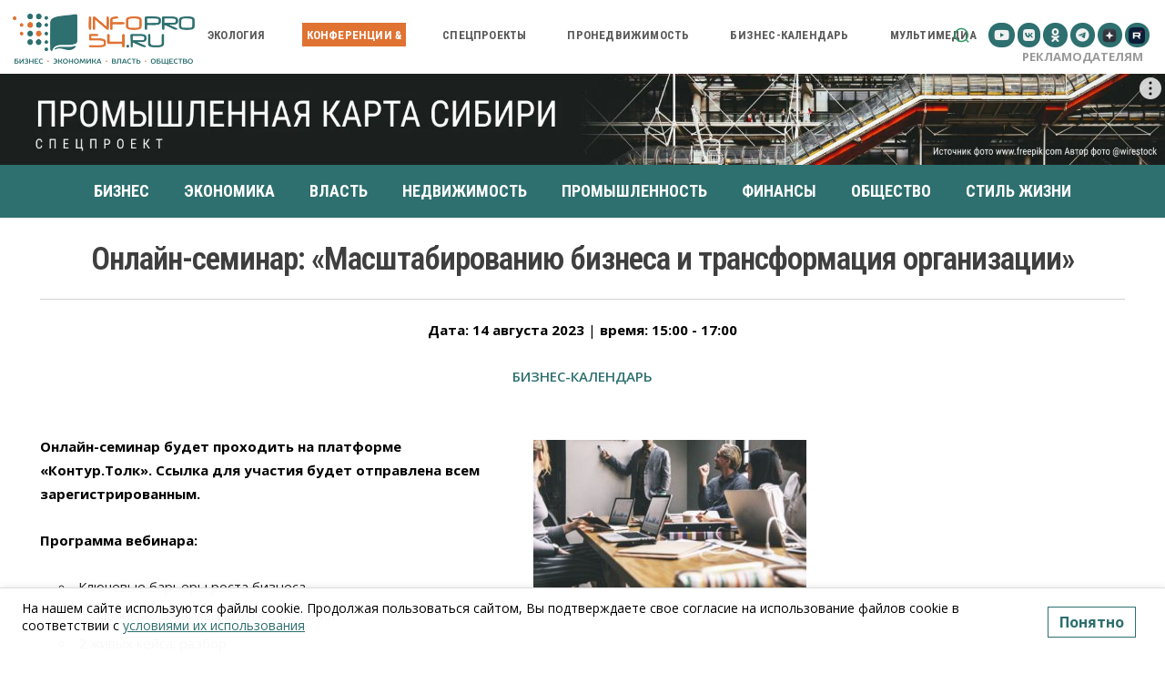

--- FILE ---
content_type: text/html; charset=UTF-8
request_url: https://infopro54.ru/events/onlajn-seminar-masshtabirovaniyu-biznesa-i-transformaciya-organizacii/
body_size: 617154
content:
<!doctype html >
<!--[if IE 8]>    <html class="ie8" lang="en"> <![endif]-->
<!--[if IE 9]>    <html class="ie9" lang="en"> <![endif]-->
<!--[if gt IE 8]><!--> <html dir="ltr" lang="ru-RU" prefix="og: https://ogp.me/ns#"> <!--<![endif]-->
<head>
<meta charset="UTF-8" />
<meta name="viewport" content="width=device-width, initial-scale=1.0">
<link rel="pingback" href="https://infopro54.ru/xmlrpc.php" />
<style>img:is([sizes="auto" i], [sizes^="auto," i]) { contain-intrinsic-size: 3000px 1500px }</style>
<!-- All in One SEO 4.9.1.1 - aioseo.com -->
<title>Онлайн-семинар: «Масштабированию бизнеса и трансформация организации» | Infopro54 - Новости Новосибирска. Новости Сибири</title>
<meta name="description" content="Онлайн-семинар будет проходить на платформе &quot;Контур.Толк&quot;. Ссылка для участия будет отправлена всем зарегистрированным. Программа вебинара: Ключевые барьеры роста бизнеса 5 ключевых правила масштабирования 2 живых кейса: разбор Главные ошибки лидера при масштабировании и как их избежать Первые шаги для быстрого результата Спикер: Ольга Фатеева — эксперт по масштабированию бизнеса и трансформации организации. Имеет личный опыт" />
<meta name="robots" content="max-image-preview:large" />
<meta name="author" content="Марина Санькова"/>
<link rel="canonical" href="https://infopro54.ru/events/onlajn-seminar-masshtabirovaniyu-biznesa-i-transformaciya-organizacii/" />
<meta name="generator" content="All in One SEO (AIOSEO) 4.9.1.1" />
<meta property="og:locale" content="ru_RU" />
<meta property="og:site_name" content="Infopro54 - Новости Новосибирска. Новости Сибири | Главные новости бизнеса. Новости экономики. Новости Новосибирска" />
<meta property="og:type" content="article" />
<meta property="og:title" content="Онлайн-семинар: «Масштабированию бизнеса и трансформация организации» | Infopro54 - Новости Новосибирска. Новости Сибири" />
<meta property="og:description" content="Онлайн-семинар будет проходить на платформе &quot;Контур.Толк&quot;. Ссылка для участия будет отправлена всем зарегистрированным. Программа вебинара: Ключевые барьеры роста бизнеса 5 ключевых правила масштабирования 2 живых кейса: разбор Главные ошибки лидера при масштабировании и как их избежать Первые шаги для быстрого результата Спикер: Ольга Фатеева — эксперт по масштабированию бизнеса и трансформации организации. Имеет личный опыт" />
<meta property="og:url" content="https://infopro54.ru/events/onlajn-seminar-masshtabirovaniyu-biznesa-i-transformaciya-organizacii/" />
<meta property="og:image" content="https://infopro54.ru/wp-content/uploads/2023/07/group-e1690442543474.jpg" />
<meta property="og:image:secure_url" content="https://infopro54.ru/wp-content/uploads/2023/07/group-e1690442543474.jpg" />
<meta property="og:image:width" content="1200" />
<meta property="og:image:height" content="657" />
<meta property="article:published_time" content="2023-07-27T07:22:43+00:00" />
<meta property="article:modified_time" content="2023-07-27T07:22:43+00:00" />
<meta name="twitter:card" content="summary_large_image" />
<meta name="twitter:title" content="Онлайн-семинар: «Масштабированию бизнеса и трансформация организации» | Infopro54 - Новости Новосибирска. Новости Сибири" />
<meta name="twitter:description" content="Онлайн-семинар будет проходить на платформе &quot;Контур.Толк&quot;. Ссылка для участия будет отправлена всем зарегистрированным. Программа вебинара: Ключевые барьеры роста бизнеса 5 ключевых правила масштабирования 2 живых кейса: разбор Главные ошибки лидера при масштабировании и как их избежать Первые шаги для быстрого результата Спикер: Ольга Фатеева — эксперт по масштабированию бизнеса и трансформации организации. Имеет личный опыт" />
<meta name="twitter:image" content="https://infopro54.ru/wp-content/uploads/2023/07/group-e1690442543474.jpg" />
<script type="application/ld+json" class="aioseo-schema">
{"@context":"https:\/\/schema.org","@graph":[{"@type":"BreadcrumbList","@id":"https:\/\/infopro54.ru\/events\/onlajn-seminar-masshtabirovaniyu-biznesa-i-transformaciya-organizacii\/#breadcrumblist","itemListElement":[{"@type":"ListItem","@id":"https:\/\/infopro54.ru#listItem","position":1,"name":"Home","item":"https:\/\/infopro54.ru","nextItem":{"@type":"ListItem","@id":"https:\/\/infopro54.ru\/meropriyatiya\/#listItem","name":"\u041c\u0435\u0440\u043e\u043f\u0440\u0438\u044f\u0442\u0438\u044f"}},{"@type":"ListItem","@id":"https:\/\/infopro54.ru\/meropriyatiya\/#listItem","position":2,"name":"\u041c\u0435\u0440\u043e\u043f\u0440\u0438\u044f\u0442\u0438\u044f","item":"https:\/\/infopro54.ru\/meropriyatiya\/","nextItem":{"@type":"ListItem","@id":"https:\/\/infopro54.ru\/events\/tags\/besplatnoe-obuchenie\/#listItem","name":"\u0431\u0435\u0441\u043f\u043b\u0430\u0442\u043d\u043e\u0435 \u043e\u0431\u0443\u0447\u0435\u043d\u0438\u0435"},"previousItem":{"@type":"ListItem","@id":"https:\/\/infopro54.ru#listItem","name":"Home"}},{"@type":"ListItem","@id":"https:\/\/infopro54.ru\/events\/tags\/besplatnoe-obuchenie\/#listItem","position":3,"name":"\u0431\u0435\u0441\u043f\u043b\u0430\u0442\u043d\u043e\u0435 \u043e\u0431\u0443\u0447\u0435\u043d\u0438\u0435","item":"https:\/\/infopro54.ru\/events\/tags\/besplatnoe-obuchenie\/","nextItem":{"@type":"ListItem","@id":"https:\/\/infopro54.ru\/events\/onlajn-seminar-masshtabirovaniyu-biznesa-i-transformaciya-organizacii\/#listItem","name":"\u041e\u043d\u043b\u0430\u0439\u043d-\u0441\u0435\u043c\u0438\u043d\u0430\u0440: \u00ab\u041c\u0430\u0441\u0448\u0442\u0430\u0431\u0438\u0440\u043e\u0432\u0430\u043d\u0438\u044e \u0431\u0438\u0437\u043d\u0435\u0441\u0430 \u0438 \u0442\u0440\u0430\u043d\u0441\u0444\u043e\u0440\u043c\u0430\u0446\u0438\u044f \u043e\u0440\u0433\u0430\u043d\u0438\u0437\u0430\u0446\u0438\u0438\u00bb"},"previousItem":{"@type":"ListItem","@id":"https:\/\/infopro54.ru\/meropriyatiya\/#listItem","name":"\u041c\u0435\u0440\u043e\u043f\u0440\u0438\u044f\u0442\u0438\u044f"}},{"@type":"ListItem","@id":"https:\/\/infopro54.ru\/events\/onlajn-seminar-masshtabirovaniyu-biznesa-i-transformaciya-organizacii\/#listItem","position":4,"name":"\u041e\u043d\u043b\u0430\u0439\u043d-\u0441\u0435\u043c\u0438\u043d\u0430\u0440: \u00ab\u041c\u0430\u0441\u0448\u0442\u0430\u0431\u0438\u0440\u043e\u0432\u0430\u043d\u0438\u044e \u0431\u0438\u0437\u043d\u0435\u0441\u0430 \u0438 \u0442\u0440\u0430\u043d\u0441\u0444\u043e\u0440\u043c\u0430\u0446\u0438\u044f \u043e\u0440\u0433\u0430\u043d\u0438\u0437\u0430\u0446\u0438\u0438\u00bb","previousItem":{"@type":"ListItem","@id":"https:\/\/infopro54.ru\/events\/tags\/besplatnoe-obuchenie\/#listItem","name":"\u0431\u0435\u0441\u043f\u043b\u0430\u0442\u043d\u043e\u0435 \u043e\u0431\u0443\u0447\u0435\u043d\u0438\u0435"}}]},{"@type":"Organization","@id":"https:\/\/infopro54.ru\/#organization","name":"Infopro54 - \u041d\u043e\u0432\u043e\u0441\u0442\u0438 \u041d\u043e\u0432\u043e\u0441\u0438\u0431\u0438\u0440\u0441\u043a\u0430. \u041d\u043e\u0432\u043e\u0441\u0442\u0438 \u0421\u0438\u0431\u0438\u0440\u0438","description":"\u0413\u043b\u0430\u0432\u043d\u044b\u0435 \u043d\u043e\u0432\u043e\u0441\u0442\u0438 \u0431\u0438\u0437\u043d\u0435\u0441\u0430. \u041d\u043e\u0432\u043e\u0441\u0442\u0438 \u044d\u043a\u043e\u043d\u043e\u043c\u0438\u043a\u0438. \u041d\u043e\u0432\u043e\u0441\u0442\u0438 \u041d\u043e\u0432\u043e\u0441\u0438\u0431\u0438\u0440\u0441\u043a\u0430","url":"https:\/\/infopro54.ru\/","logo":{"@type":"ImageObject","url":"https:\/\/infopro54.ru\/wp-content\/uploads\/2017\/09\/infopro_logo_new_002.png","@id":"https:\/\/infopro54.ru\/events\/onlajn-seminar-masshtabirovaniyu-biznesa-i-transformaciya-organizacii\/#organizationLogo","width":799,"height":226},"image":{"@id":"https:\/\/infopro54.ru\/events\/onlajn-seminar-masshtabirovaniyu-biznesa-i-transformaciya-organizacii\/#organizationLogo"}},{"@type":"Person","@id":"https:\/\/infopro54.ru\/news\/author\/m-sankova\/#author","url":"https:\/\/infopro54.ru\/news\/author\/m-sankova\/","name":"\u041c\u0430\u0440\u0438\u043d\u0430 \u0421\u0430\u043d\u044c\u043a\u043e\u0432\u0430"},{"@type":"WebPage","@id":"https:\/\/infopro54.ru\/events\/onlajn-seminar-masshtabirovaniyu-biznesa-i-transformaciya-organizacii\/#webpage","url":"https:\/\/infopro54.ru\/events\/onlajn-seminar-masshtabirovaniyu-biznesa-i-transformaciya-organizacii\/","name":"\u041e\u043d\u043b\u0430\u0439\u043d-\u0441\u0435\u043c\u0438\u043d\u0430\u0440: \u00ab\u041c\u0430\u0441\u0448\u0442\u0430\u0431\u0438\u0440\u043e\u0432\u0430\u043d\u0438\u044e \u0431\u0438\u0437\u043d\u0435\u0441\u0430 \u0438 \u0442\u0440\u0430\u043d\u0441\u0444\u043e\u0440\u043c\u0430\u0446\u0438\u044f \u043e\u0440\u0433\u0430\u043d\u0438\u0437\u0430\u0446\u0438\u0438\u00bb | Infopro54 - \u041d\u043e\u0432\u043e\u0441\u0442\u0438 \u041d\u043e\u0432\u043e\u0441\u0438\u0431\u0438\u0440\u0441\u043a\u0430. \u041d\u043e\u0432\u043e\u0441\u0442\u0438 \u0421\u0438\u0431\u0438\u0440\u0438","description":"\u041e\u043d\u043b\u0430\u0439\u043d-\u0441\u0435\u043c\u0438\u043d\u0430\u0440 \u0431\u0443\u0434\u0435\u0442 \u043f\u0440\u043e\u0445\u043e\u0434\u0438\u0442\u044c \u043d\u0430 \u043f\u043b\u0430\u0442\u0444\u043e\u0440\u043c\u0435 \"\u041a\u043e\u043d\u0442\u0443\u0440.\u0422\u043e\u043b\u043a\". \u0421\u0441\u044b\u043b\u043a\u0430 \u0434\u043b\u044f \u0443\u0447\u0430\u0441\u0442\u0438\u044f \u0431\u0443\u0434\u0435\u0442 \u043e\u0442\u043f\u0440\u0430\u0432\u043b\u0435\u043d\u0430 \u0432\u0441\u0435\u043c \u0437\u0430\u0440\u0435\u0433\u0438\u0441\u0442\u0440\u0438\u0440\u043e\u0432\u0430\u043d\u043d\u044b\u043c. \u041f\u0440\u043e\u0433\u0440\u0430\u043c\u043c\u0430 \u0432\u0435\u0431\u0438\u043d\u0430\u0440\u0430: \u041a\u043b\u044e\u0447\u0435\u0432\u044b\u0435 \u0431\u0430\u0440\u044c\u0435\u0440\u044b \u0440\u043e\u0441\u0442\u0430 \u0431\u0438\u0437\u043d\u0435\u0441\u0430 5 \u043a\u043b\u044e\u0447\u0435\u0432\u044b\u0445 \u043f\u0440\u0430\u0432\u0438\u043b\u0430 \u043c\u0430\u0441\u0448\u0442\u0430\u0431\u0438\u0440\u043e\u0432\u0430\u043d\u0438\u044f 2 \u0436\u0438\u0432\u044b\u0445 \u043a\u0435\u0439\u0441\u0430: \u0440\u0430\u0437\u0431\u043e\u0440 \u0413\u043b\u0430\u0432\u043d\u044b\u0435 \u043e\u0448\u0438\u0431\u043a\u0438 \u043b\u0438\u0434\u0435\u0440\u0430 \u043f\u0440\u0438 \u043c\u0430\u0441\u0448\u0442\u0430\u0431\u0438\u0440\u043e\u0432\u0430\u043d\u0438\u0438 \u0438 \u043a\u0430\u043a \u0438\u0445 \u0438\u0437\u0431\u0435\u0436\u0430\u0442\u044c \u041f\u0435\u0440\u0432\u044b\u0435 \u0448\u0430\u0433\u0438 \u0434\u043b\u044f \u0431\u044b\u0441\u0442\u0440\u043e\u0433\u043e \u0440\u0435\u0437\u0443\u043b\u044c\u0442\u0430\u0442\u0430 \u0421\u043f\u0438\u043a\u0435\u0440: \u041e\u043b\u044c\u0433\u0430 \u0424\u0430\u0442\u0435\u0435\u0432\u0430 \u2014 \u044d\u043a\u0441\u043f\u0435\u0440\u0442 \u043f\u043e \u043c\u0430\u0441\u0448\u0442\u0430\u0431\u0438\u0440\u043e\u0432\u0430\u043d\u0438\u044e \u0431\u0438\u0437\u043d\u0435\u0441\u0430 \u0438 \u0442\u0440\u0430\u043d\u0441\u0444\u043e\u0440\u043c\u0430\u0446\u0438\u0438 \u043e\u0440\u0433\u0430\u043d\u0438\u0437\u0430\u0446\u0438\u0438. \u0418\u043c\u0435\u0435\u0442 \u043b\u0438\u0447\u043d\u044b\u0439 \u043e\u043f\u044b\u0442","inLanguage":"ru-RU","isPartOf":{"@id":"https:\/\/infopro54.ru\/#website"},"breadcrumb":{"@id":"https:\/\/infopro54.ru\/events\/onlajn-seminar-masshtabirovaniyu-biznesa-i-transformaciya-organizacii\/#breadcrumblist"},"author":{"@id":"https:\/\/infopro54.ru\/news\/author\/m-sankova\/#author"},"creator":{"@id":"https:\/\/infopro54.ru\/news\/author\/m-sankova\/#author"},"image":{"@type":"ImageObject","url":"https:\/\/infopro54.ru\/wp-content\/uploads\/2023\/07\/group-e1690442543474.jpg","@id":"https:\/\/infopro54.ru\/events\/onlajn-seminar-masshtabirovaniyu-biznesa-i-transformaciya-organizacii\/#mainImage","width":1200,"height":657,"caption":"\u0431\u0438\u0437\u043d\u0435\u0441-\u043c\u0435\u0440\u043e\u043f\u0440\u0438\u044f\u0442\u0438\u044f"},"primaryImageOfPage":{"@id":"https:\/\/infopro54.ru\/events\/onlajn-seminar-masshtabirovaniyu-biznesa-i-transformaciya-organizacii\/#mainImage"},"datePublished":"2023-07-27T14:22:43+07:00","dateModified":"2023-07-27T14:22:43+07:00"},{"@type":"WebSite","@id":"https:\/\/infopro54.ru\/#website","url":"https:\/\/infopro54.ru\/","name":"Infopro54 - \u041d\u043e\u0432\u043e\u0441\u0442\u0438 \u041d\u043e\u0432\u043e\u0441\u0438\u0431\u0438\u0440\u0441\u043a\u0430. \u041d\u043e\u0432\u043e\u0441\u0442\u0438 \u0421\u0438\u0431\u0438\u0440\u0438","description":"\u0413\u043b\u0430\u0432\u043d\u044b\u0435 \u043d\u043e\u0432\u043e\u0441\u0442\u0438 \u0431\u0438\u0437\u043d\u0435\u0441\u0430. \u041d\u043e\u0432\u043e\u0441\u0442\u0438 \u044d\u043a\u043e\u043d\u043e\u043c\u0438\u043a\u0438. \u041d\u043e\u0432\u043e\u0441\u0442\u0438 \u041d\u043e\u0432\u043e\u0441\u0438\u0431\u0438\u0440\u0441\u043a\u0430","inLanguage":"ru-RU","publisher":{"@id":"https:\/\/infopro54.ru\/#organization"}}]}
</script>
<!-- All in One SEO -->
<link rel="icon" type="image/png" href="https://infopro54.ru/wp-content/uploads/2017/09/cropped-ico.png"><link rel='dns-prefetch' href='//smartcaptcha.yandexcloud.net' />
<link rel='dns-prefetch' href='//static.addtoany.com' />
<link rel='dns-prefetch' href='//cdn.jsdelivr.net' />
<link rel='dns-prefetch' href='//cdnjs.cloudflare.com' />
<script type="text/javascript">
/* <![CDATA[ */
window._wpemojiSettings = {"baseUrl":"https:\/\/s.w.org\/images\/core\/emoji\/16.0.1\/72x72\/","ext":".png","svgUrl":"https:\/\/s.w.org\/images\/core\/emoji\/16.0.1\/svg\/","svgExt":".svg","source":{"concatemoji":"https:\/\/infopro54.ru\/wp-includes\/js\/wp-emoji-release.min.js"}};
/*! This file is auto-generated */
!function(s,n){var o,i,e;function c(e){try{var t={supportTests:e,timestamp:(new Date).valueOf()};sessionStorage.setItem(o,JSON.stringify(t))}catch(e){}}function p(e,t,n){e.clearRect(0,0,e.canvas.width,e.canvas.height),e.fillText(t,0,0);var t=new Uint32Array(e.getImageData(0,0,e.canvas.width,e.canvas.height).data),a=(e.clearRect(0,0,e.canvas.width,e.canvas.height),e.fillText(n,0,0),new Uint32Array(e.getImageData(0,0,e.canvas.width,e.canvas.height).data));return t.every(function(e,t){return e===a[t]})}function u(e,t){e.clearRect(0,0,e.canvas.width,e.canvas.height),e.fillText(t,0,0);for(var n=e.getImageData(16,16,1,1),a=0;a<n.data.length;a++)if(0!==n.data[a])return!1;return!0}function f(e,t,n,a){switch(t){case"flag":return n(e,"\ud83c\udff3\ufe0f\u200d\u26a7\ufe0f","\ud83c\udff3\ufe0f\u200b\u26a7\ufe0f")?!1:!n(e,"\ud83c\udde8\ud83c\uddf6","\ud83c\udde8\u200b\ud83c\uddf6")&&!n(e,"\ud83c\udff4\udb40\udc67\udb40\udc62\udb40\udc65\udb40\udc6e\udb40\udc67\udb40\udc7f","\ud83c\udff4\u200b\udb40\udc67\u200b\udb40\udc62\u200b\udb40\udc65\u200b\udb40\udc6e\u200b\udb40\udc67\u200b\udb40\udc7f");case"emoji":return!a(e,"\ud83e\udedf")}return!1}function g(e,t,n,a){var r="undefined"!=typeof WorkerGlobalScope&&self instanceof WorkerGlobalScope?new OffscreenCanvas(300,150):s.createElement("canvas"),o=r.getContext("2d",{willReadFrequently:!0}),i=(o.textBaseline="top",o.font="600 32px Arial",{});return e.forEach(function(e){i[e]=t(o,e,n,a)}),i}function t(e){var t=s.createElement("script");t.src=e,t.defer=!0,s.head.appendChild(t)}"undefined"!=typeof Promise&&(o="wpEmojiSettingsSupports",i=["flag","emoji"],n.supports={everything:!0,everythingExceptFlag:!0},e=new Promise(function(e){s.addEventListener("DOMContentLoaded",e,{once:!0})}),new Promise(function(t){var n=function(){try{var e=JSON.parse(sessionStorage.getItem(o));if("object"==typeof e&&"number"==typeof e.timestamp&&(new Date).valueOf()<e.timestamp+604800&&"object"==typeof e.supportTests)return e.supportTests}catch(e){}return null}();if(!n){if("undefined"!=typeof Worker&&"undefined"!=typeof OffscreenCanvas&&"undefined"!=typeof URL&&URL.createObjectURL&&"undefined"!=typeof Blob)try{var e="postMessage("+g.toString()+"("+[JSON.stringify(i),f.toString(),p.toString(),u.toString()].join(",")+"));",a=new Blob([e],{type:"text/javascript"}),r=new Worker(URL.createObjectURL(a),{name:"wpTestEmojiSupports"});return void(r.onmessage=function(e){c(n=e.data),r.terminate(),t(n)})}catch(e){}c(n=g(i,f,p,u))}t(n)}).then(function(e){for(var t in e)n.supports[t]=e[t],n.supports.everything=n.supports.everything&&n.supports[t],"flag"!==t&&(n.supports.everythingExceptFlag=n.supports.everythingExceptFlag&&n.supports[t]);n.supports.everythingExceptFlag=n.supports.everythingExceptFlag&&!n.supports.flag,n.DOMReady=!1,n.readyCallback=function(){n.DOMReady=!0}}).then(function(){return e}).then(function(){var e;n.supports.everything||(n.readyCallback(),(e=n.source||{}).concatemoji?t(e.concatemoji):e.wpemoji&&e.twemoji&&(t(e.twemoji),t(e.wpemoji)))}))}((window,document),window._wpemojiSettings);
/* ]]> */
</script>
<style id='cfyc-captcha-style-inline-css' type='text/css'>
.smart-captcha.wpcf7-not-valid{height:102px;border:1px solid;padding-right:2px;border-radius:11px;}
</style>
<!-- <link rel='stylesheet' id='ts-poll-block-css' href='https://infopro54.ru/wp-content/plugins/poll-wp/admin/css/block.css' type='text/css' media='all' /> -->
<!-- <link rel='stylesheet' id='easy-modal-site-css' href='https://infopro54.ru/wp-content/plugins/easy-modal/assets/styles/easy-modal-site.css' type='text/css' media='all' /> -->
<link rel="stylesheet" type="text/css" href="//infopro54.ru/wp-content/cache/wpfc-minified/epb5dlit/h9fz8.css" media="all"/>
<style id='wp-emoji-styles-inline-css' type='text/css'>
img.wp-smiley, img.emoji {
display: inline !important;
border: none !important;
box-shadow: none !important;
height: 1em !important;
width: 1em !important;
margin: 0 0.07em !important;
vertical-align: -0.1em !important;
background: none !important;
padding: 0 !important;
}
</style>
<!-- <link rel='stylesheet' id='wp-block-library-css' href='https://infopro54.ru/wp-includes/css/dist/block-library/style.min.css' type='text/css' media='all' /> -->
<link rel="stylesheet" type="text/css" href="//infopro54.ru/wp-content/cache/wpfc-minified/qlb85xwp/h9fz8.css" media="all"/>
<style id='classic-theme-styles-inline-css' type='text/css'>
/*! This file is auto-generated */
.wp-block-button__link{color:#fff;background-color:#32373c;border-radius:9999px;box-shadow:none;text-decoration:none;padding:calc(.667em + 2px) calc(1.333em + 2px);font-size:1.125em}.wp-block-file__button{background:#32373c;color:#fff;text-decoration:none}
</style>
<!-- <link rel='stylesheet' id='aioseo/css/src/vue/standalone/blocks/table-of-contents/global.scss-css' href='https://infopro54.ru/wp-content/plugins/all-in-one-seo-pack/dist/Lite/assets/css/table-of-contents/global.e90f6d47.css' type='text/css' media='all' /> -->
<link rel="stylesheet" type="text/css" href="//infopro54.ru/wp-content/cache/wpfc-minified/6mvyynvp/h9fz8.css" media="all"/>
<style id='global-styles-inline-css' type='text/css'>
:root{--wp--preset--aspect-ratio--square: 1;--wp--preset--aspect-ratio--4-3: 4/3;--wp--preset--aspect-ratio--3-4: 3/4;--wp--preset--aspect-ratio--3-2: 3/2;--wp--preset--aspect-ratio--2-3: 2/3;--wp--preset--aspect-ratio--16-9: 16/9;--wp--preset--aspect-ratio--9-16: 9/16;--wp--preset--color--black: #000000;--wp--preset--color--cyan-bluish-gray: #abb8c3;--wp--preset--color--white: #ffffff;--wp--preset--color--pale-pink: #f78da7;--wp--preset--color--vivid-red: #cf2e2e;--wp--preset--color--luminous-vivid-orange: #ff6900;--wp--preset--color--luminous-vivid-amber: #fcb900;--wp--preset--color--light-green-cyan: #7bdcb5;--wp--preset--color--vivid-green-cyan: #00d084;--wp--preset--color--pale-cyan-blue: #8ed1fc;--wp--preset--color--vivid-cyan-blue: #0693e3;--wp--preset--color--vivid-purple: #9b51e0;--wp--preset--gradient--vivid-cyan-blue-to-vivid-purple: linear-gradient(135deg,rgba(6,147,227,1) 0%,rgb(155,81,224) 100%);--wp--preset--gradient--light-green-cyan-to-vivid-green-cyan: linear-gradient(135deg,rgb(122,220,180) 0%,rgb(0,208,130) 100%);--wp--preset--gradient--luminous-vivid-amber-to-luminous-vivid-orange: linear-gradient(135deg,rgba(252,185,0,1) 0%,rgba(255,105,0,1) 100%);--wp--preset--gradient--luminous-vivid-orange-to-vivid-red: linear-gradient(135deg,rgba(255,105,0,1) 0%,rgb(207,46,46) 100%);--wp--preset--gradient--very-light-gray-to-cyan-bluish-gray: linear-gradient(135deg,rgb(238,238,238) 0%,rgb(169,184,195) 100%);--wp--preset--gradient--cool-to-warm-spectrum: linear-gradient(135deg,rgb(74,234,220) 0%,rgb(151,120,209) 20%,rgb(207,42,186) 40%,rgb(238,44,130) 60%,rgb(251,105,98) 80%,rgb(254,248,76) 100%);--wp--preset--gradient--blush-light-purple: linear-gradient(135deg,rgb(255,206,236) 0%,rgb(152,150,240) 100%);--wp--preset--gradient--blush-bordeaux: linear-gradient(135deg,rgb(254,205,165) 0%,rgb(254,45,45) 50%,rgb(107,0,62) 100%);--wp--preset--gradient--luminous-dusk: linear-gradient(135deg,rgb(255,203,112) 0%,rgb(199,81,192) 50%,rgb(65,88,208) 100%);--wp--preset--gradient--pale-ocean: linear-gradient(135deg,rgb(255,245,203) 0%,rgb(182,227,212) 50%,rgb(51,167,181) 100%);--wp--preset--gradient--electric-grass: linear-gradient(135deg,rgb(202,248,128) 0%,rgb(113,206,126) 100%);--wp--preset--gradient--midnight: linear-gradient(135deg,rgb(2,3,129) 0%,rgb(40,116,252) 100%);--wp--preset--font-size--small: 11px;--wp--preset--font-size--medium: 20px;--wp--preset--font-size--large: 32px;--wp--preset--font-size--x-large: 42px;--wp--preset--font-size--regular: 15px;--wp--preset--font-size--larger: 50px;--wp--preset--spacing--20: 0.44rem;--wp--preset--spacing--30: 0.67rem;--wp--preset--spacing--40: 1rem;--wp--preset--spacing--50: 1.5rem;--wp--preset--spacing--60: 2.25rem;--wp--preset--spacing--70: 3.38rem;--wp--preset--spacing--80: 5.06rem;--wp--preset--shadow--natural: 6px 6px 9px rgba(0, 0, 0, 0.2);--wp--preset--shadow--deep: 12px 12px 50px rgba(0, 0, 0, 0.4);--wp--preset--shadow--sharp: 6px 6px 0px rgba(0, 0, 0, 0.2);--wp--preset--shadow--outlined: 6px 6px 0px -3px rgba(255, 255, 255, 1), 6px 6px rgba(0, 0, 0, 1);--wp--preset--shadow--crisp: 6px 6px 0px rgba(0, 0, 0, 1);}:where(.is-layout-flex){gap: 0.5em;}:where(.is-layout-grid){gap: 0.5em;}body .is-layout-flex{display: flex;}.is-layout-flex{flex-wrap: wrap;align-items: center;}.is-layout-flex > :is(*, div){margin: 0;}body .is-layout-grid{display: grid;}.is-layout-grid > :is(*, div){margin: 0;}:where(.wp-block-columns.is-layout-flex){gap: 2em;}:where(.wp-block-columns.is-layout-grid){gap: 2em;}:where(.wp-block-post-template.is-layout-flex){gap: 1.25em;}:where(.wp-block-post-template.is-layout-grid){gap: 1.25em;}.has-black-color{color: var(--wp--preset--color--black) !important;}.has-cyan-bluish-gray-color{color: var(--wp--preset--color--cyan-bluish-gray) !important;}.has-white-color{color: var(--wp--preset--color--white) !important;}.has-pale-pink-color{color: var(--wp--preset--color--pale-pink) !important;}.has-vivid-red-color{color: var(--wp--preset--color--vivid-red) !important;}.has-luminous-vivid-orange-color{color: var(--wp--preset--color--luminous-vivid-orange) !important;}.has-luminous-vivid-amber-color{color: var(--wp--preset--color--luminous-vivid-amber) !important;}.has-light-green-cyan-color{color: var(--wp--preset--color--light-green-cyan) !important;}.has-vivid-green-cyan-color{color: var(--wp--preset--color--vivid-green-cyan) !important;}.has-pale-cyan-blue-color{color: var(--wp--preset--color--pale-cyan-blue) !important;}.has-vivid-cyan-blue-color{color: var(--wp--preset--color--vivid-cyan-blue) !important;}.has-vivid-purple-color{color: var(--wp--preset--color--vivid-purple) !important;}.has-black-background-color{background-color: var(--wp--preset--color--black) !important;}.has-cyan-bluish-gray-background-color{background-color: var(--wp--preset--color--cyan-bluish-gray) !important;}.has-white-background-color{background-color: var(--wp--preset--color--white) !important;}.has-pale-pink-background-color{background-color: var(--wp--preset--color--pale-pink) !important;}.has-vivid-red-background-color{background-color: var(--wp--preset--color--vivid-red) !important;}.has-luminous-vivid-orange-background-color{background-color: var(--wp--preset--color--luminous-vivid-orange) !important;}.has-luminous-vivid-amber-background-color{background-color: var(--wp--preset--color--luminous-vivid-amber) !important;}.has-light-green-cyan-background-color{background-color: var(--wp--preset--color--light-green-cyan) !important;}.has-vivid-green-cyan-background-color{background-color: var(--wp--preset--color--vivid-green-cyan) !important;}.has-pale-cyan-blue-background-color{background-color: var(--wp--preset--color--pale-cyan-blue) !important;}.has-vivid-cyan-blue-background-color{background-color: var(--wp--preset--color--vivid-cyan-blue) !important;}.has-vivid-purple-background-color{background-color: var(--wp--preset--color--vivid-purple) !important;}.has-black-border-color{border-color: var(--wp--preset--color--black) !important;}.has-cyan-bluish-gray-border-color{border-color: var(--wp--preset--color--cyan-bluish-gray) !important;}.has-white-border-color{border-color: var(--wp--preset--color--white) !important;}.has-pale-pink-border-color{border-color: var(--wp--preset--color--pale-pink) !important;}.has-vivid-red-border-color{border-color: var(--wp--preset--color--vivid-red) !important;}.has-luminous-vivid-orange-border-color{border-color: var(--wp--preset--color--luminous-vivid-orange) !important;}.has-luminous-vivid-amber-border-color{border-color: var(--wp--preset--color--luminous-vivid-amber) !important;}.has-light-green-cyan-border-color{border-color: var(--wp--preset--color--light-green-cyan) !important;}.has-vivid-green-cyan-border-color{border-color: var(--wp--preset--color--vivid-green-cyan) !important;}.has-pale-cyan-blue-border-color{border-color: var(--wp--preset--color--pale-cyan-blue) !important;}.has-vivid-cyan-blue-border-color{border-color: var(--wp--preset--color--vivid-cyan-blue) !important;}.has-vivid-purple-border-color{border-color: var(--wp--preset--color--vivid-purple) !important;}.has-vivid-cyan-blue-to-vivid-purple-gradient-background{background: var(--wp--preset--gradient--vivid-cyan-blue-to-vivid-purple) !important;}.has-light-green-cyan-to-vivid-green-cyan-gradient-background{background: var(--wp--preset--gradient--light-green-cyan-to-vivid-green-cyan) !important;}.has-luminous-vivid-amber-to-luminous-vivid-orange-gradient-background{background: var(--wp--preset--gradient--luminous-vivid-amber-to-luminous-vivid-orange) !important;}.has-luminous-vivid-orange-to-vivid-red-gradient-background{background: var(--wp--preset--gradient--luminous-vivid-orange-to-vivid-red) !important;}.has-very-light-gray-to-cyan-bluish-gray-gradient-background{background: var(--wp--preset--gradient--very-light-gray-to-cyan-bluish-gray) !important;}.has-cool-to-warm-spectrum-gradient-background{background: var(--wp--preset--gradient--cool-to-warm-spectrum) !important;}.has-blush-light-purple-gradient-background{background: var(--wp--preset--gradient--blush-light-purple) !important;}.has-blush-bordeaux-gradient-background{background: var(--wp--preset--gradient--blush-bordeaux) !important;}.has-luminous-dusk-gradient-background{background: var(--wp--preset--gradient--luminous-dusk) !important;}.has-pale-ocean-gradient-background{background: var(--wp--preset--gradient--pale-ocean) !important;}.has-electric-grass-gradient-background{background: var(--wp--preset--gradient--electric-grass) !important;}.has-midnight-gradient-background{background: var(--wp--preset--gradient--midnight) !important;}.has-small-font-size{font-size: var(--wp--preset--font-size--small) !important;}.has-medium-font-size{font-size: var(--wp--preset--font-size--medium) !important;}.has-large-font-size{font-size: var(--wp--preset--font-size--large) !important;}.has-x-large-font-size{font-size: var(--wp--preset--font-size--x-large) !important;}
:where(.wp-block-post-template.is-layout-flex){gap: 1.25em;}:where(.wp-block-post-template.is-layout-grid){gap: 1.25em;}
:where(.wp-block-columns.is-layout-flex){gap: 2em;}:where(.wp-block-columns.is-layout-grid){gap: 2em;}
:root :where(.wp-block-pullquote){font-size: 1.5em;line-height: 1.6;}
</style>
<!-- <link rel='stylesheet' id='contact-form-7-css' href='https://infopro54.ru/wp-content/plugins/contact-form-7/includes/css/styles.css' type='text/css' media='all' /> -->
<!-- <link rel='stylesheet' id='events-manager-css' href='https://infopro54.ru/wp-content/plugins/events-manager/includes/css/events-manager.css' type='text/css' media='all' /> -->
<link rel="stylesheet" type="text/css" href="//infopro54.ru/wp-content/cache/wpfc-minified/q66a6og0/h9fz8.css" media="all"/>
<style id='events-manager-inline-css' type='text/css'>
body .em { --font-family : inherit; --font-weight : inherit; --font-size : 1em; --line-height : inherit; }
</style>
<!-- <link rel='stylesheet' id='gn-frontend-gnfollow-style-css' href='https://infopro54.ru/wp-content/plugins/gn-publisher/assets/css/gn-frontend-gnfollow.min.css' type='text/css' media='all' /> -->
<!-- <link rel='stylesheet' id='ts-poll-public-css' href='https://infopro54.ru/wp-content/plugins/poll-wp/public/css/ts_poll-public.css' type='text/css' media='all' /> -->
<!-- <link rel='stylesheet' id='ts-poll-fonts-css' href='https://infopro54.ru/wp-content/plugins/poll-wp/fonts/ts_poll-fonts.css' type='text/css' media='all' /> -->
<!-- <link rel='stylesheet' id='dashicons-css' href='https://infopro54.ru/wp-includes/css/dashicons.min.css' type='text/css' media='all' /> -->
<!-- <link rel='stylesheet' id='post-views-counter-frontend-css' href='https://infopro54.ru/wp-content/plugins/post-views-counter/css/frontend.css' type='text/css' media='all' /> -->
<!-- <link rel='stylesheet' id='pld-font-awesome-css' href='https://infopro54.ru/wp-content/plugins/posts-like-dislike/css/fontawesome/css/all.min.css' type='text/css' media='all' /> -->
<!-- <link rel='stylesheet' id='pld-frontend-css' href='https://infopro54.ru/wp-content/plugins/posts-like-dislike/css/pld-frontend.css' type='text/css' media='all' /> -->
<!-- <link rel='stylesheet' id='simple-spoiler-style-css' href='https://infopro54.ru/wp-content/plugins/simple-spoiler/css/simple-spoiler.min.css' type='text/css' media='all' /> -->
<!-- <link rel='stylesheet' id='fontallic-style-css' href='https://infopro54.ru/wp-content/plugins/wp-fontallic-easypromoweb/css/epw-fontallic.css' type='text/css' media='all' /> -->
<link rel="stylesheet" type="text/css" href="//infopro54.ru/wp-content/cache/wpfc-minified/knwzm2xa/h9fz8.css" media="all"/>
<link rel='stylesheet' id='font-awesome-css' href='https://cdnjs.cloudflare.com/ajax/libs/font-awesome/6.5.1/css/all.min.css' type='text/css' media='all' />
<link rel='stylesheet' id='swiper-css-css' href='https://cdn.jsdelivr.net/npm/swiper@11/swiper-bundle.min.css' type='text/css' media='all' />
<!-- <link rel='stylesheet' id='wp-mcm-styles-css' href='https://infopro54.ru/wp-content/plugins/wp-media-category-management/css/wp-mcm-styles.css' type='text/css' media='all' /> -->
<!-- <link rel='stylesheet' id='lwpcng-main-css' href='https://infopro54.ru/wp-content/plugins/luckywp-cookie-notice-gdpr/front/assets/main.min.css' type='text/css' media='all' /> -->
<!-- <link rel='stylesheet' id='td-plugin-newsletter-css' href='https://infopro54.ru/wp-content/plugins/td-newsletter/style.css' type='text/css' media='all' /> -->
<!-- <link rel='stylesheet' id='td-plugin-multi-purpose-css' href='https://infopro54.ru/wp-content/plugins/td-composer/td-multi-purpose/style.css' type='text/css' media='all' /> -->
<!-- <link rel='stylesheet' id='tds-front-css' href='https://infopro54.ru/wp-content/plugins/td-subscription/assets/css/tds-front.css' type='text/css' media='all' /> -->
<!-- <link rel='stylesheet' id='td-theme-css' href='https://infopro54.ru/wp-content/themes/Newspaper/style.css' type='text/css' media='all' /> -->
<link rel="stylesheet" type="text/css" href="//infopro54.ru/wp-content/cache/wpfc-minified/m7zobphd/h9fz8.css" media="all"/>
<style id='td-theme-inline-css' type='text/css'>@media (max-width:767px){.td-header-desktop-wrap{display:none}}@media (min-width:767px){.td-header-mobile-wrap{display:none}}</style>
<!-- <link rel='stylesheet' id='td-theme-child-css' href='https://infopro54.ru/wp-content/themes/Newspaper-child/style.css' type='text/css' media='all' /> -->
<!-- <link rel='stylesheet' id='addtoany-css' href='https://infopro54.ru/wp-content/plugins/add-to-any/addtoany.min.css' type='text/css' media='all' /> -->
<link rel="stylesheet" type="text/css" href="//infopro54.ru/wp-content/cache/wpfc-minified/fomrs2qi/h9fza.css" media="all"/>
<style id='addtoany-inline-css' type='text/css'>
.a2a_svg {
border-radius: 50% !important; 
border: 1px solid #2e6f6f;
}
.a2a_svg svg {
padding: 2px !important;
}
</style>
<!-- <link rel='stylesheet' id='gmedia-global-frontend-css' href='https://infopro54.ru/wp-content/plugins/grand-media/assets/gmedia.global.front.css' type='text/css' media='all' /> -->
<!-- <link rel='stylesheet' id='td-legacy-framework-front-style-css' href='https://infopro54.ru/wp-content/plugins/td-composer/legacy/Newspaper/assets/css/td_legacy_main.css' type='text/css' media='all' /> -->
<!-- <link rel='stylesheet' id='td-standard-pack-framework-front-style-css' href='https://infopro54.ru/wp-content/plugins/td-standard-pack/Newspaper/assets/css/td_standard_pack_main.css' type='text/css' media='all' /> -->
<!-- <link rel='stylesheet' id='tdb_style_cloud_templates_front-css' href='https://infopro54.ru/wp-content/plugins/td-cloud-library/assets/css/tdb_main.css' type='text/css' media='all' /> -->
<!--n2css--><!--n2js--><script type="text/javascript" id="cfyc-captcha-js-before">
/* <![CDATA[ */
var cfycCaptchaReadyEvent = new CustomEvent('cfycCaptchaReadyEvent')
var cfycCaptchaLoaded = false 
function cfycOnloadFunction() {
cfycCaptchaLoaded = true
document.dispatchEvent(cfycCaptchaReadyEvent)
}
document.addEventListener('DOMContentLoaded', function(e) {
document.addEventListener('cfycInitEvent', function(e) {
const containers = document.querySelectorAll('.cfyc-captcha-container');
containers.forEach(container => {
const randName = container.id.replace(/-/g, '');
if (typeof window['cfycLoad' + randName] === 'function') {
window['cfycLoad' + randName]();
}
});
});
});
/* ]]> */
</script>
<script type="text/javascript" src="https://smartcaptcha.yandexcloud.net/captcha.js?render=onload&amp;onload=cfycOnloadFunction" id="cfyc-captcha-js" defer="defer" data-wp-strategy="defer"></script>
<script type="text/javascript" id="jquery-core-js-extra">
/* <![CDATA[ */
var ajax_obj = {"ajaxurl":"https:\/\/infopro54.ru\/wp-admin\/admin-ajax.php","nonce":"1afce1e6bc"};
/* ]]> */
</script>
<script src='//infopro54.ru/wp-content/cache/wpfc-minified/1elyc3qq/h9fz8.js' type="text/javascript"></script>
<!-- <script type="text/javascript" src="https://infopro54.ru/wp-includes/js/jquery/jquery.min.js" id="jquery-core-js"></script> -->
<!-- <script type="text/javascript" src="https://infopro54.ru/wp-includes/js/jquery/jquery-migrate.min.js" id="jquery-migrate-js"></script> -->
<!-- <script type="text/javascript" src="https://infopro54.ru/wp-includes/js/jquery/ui/core.min.js" id="jquery-ui-core-js"></script> -->
<script type="text/javascript" id="addtoany-core-js-before">
/* <![CDATA[ */
window.a2a_config=window.a2a_config||{};a2a_config.callbacks=[];a2a_config.overlays=[];a2a_config.templates={};a2a_localize = {
Share: "Отправить",
Save: "Сохранить",
Subscribe: "Подписаться",
Email: "E-mail",
Bookmark: "В закладки!",
ShowAll: "Показать все",
ShowLess: "Показать остальное",
FindServices: "Найти сервис(ы)",
FindAnyServiceToAddTo: "Найти сервис и добавить",
PoweredBy: "Работает на",
ShareViaEmail: "Поделиться по электронной почте",
SubscribeViaEmail: "Подписаться по электронной почте",
BookmarkInYourBrowser: "Добавить в закладки",
BookmarkInstructions: "Нажмите Ctrl+D или \u2318+D, чтобы добавить страницу в закладки",
AddToYourFavorites: "Добавить в Избранное",
SendFromWebOrProgram: "Отправлять с любого email-адреса или email-программы",
EmailProgram: "Почтовая программа",
More: "Подробнее&#8230;",
ThanksForSharing: "Спасибо, что поделились!",
ThanksForFollowing: "Спасибо за подписку!"
};
a2a_config.icon_color="#ffffff,#2e6f6f";
/* ]]> */
</script>
<script type="text/javascript" defer src="https://static.addtoany.com/menu/page.js" id="addtoany-core-js"></script>
<script src='//infopro54.ru/wp-content/cache/wpfc-minified/kz397vhf/h9fz8.js' type="text/javascript"></script>
<!-- <script type="text/javascript" defer src="https://infopro54.ru/wp-content/plugins/add-to-any/addtoany.min.js" id="addtoany-jquery-js"></script> -->
<!-- <script type="text/javascript" src="https://infopro54.ru/wp-includes/js/jquery/ui/mouse.min.js" id="jquery-ui-mouse-js"></script> -->
<!-- <script type="text/javascript" src="https://infopro54.ru/wp-includes/js/jquery/ui/sortable.min.js" id="jquery-ui-sortable-js"></script> -->
<!-- <script type="text/javascript" src="https://infopro54.ru/wp-includes/js/jquery/ui/datepicker.min.js" id="jquery-ui-datepicker-js"></script> -->
<script type="text/javascript" id="jquery-ui-datepicker-js-after">
/* <![CDATA[ */
jQuery(function(jQuery){jQuery.datepicker.setDefaults({"closeText":"\u0417\u0430\u043a\u0440\u044b\u0442\u044c","currentText":"\u0421\u0435\u0433\u043e\u0434\u043d\u044f","monthNames":["\u042f\u043d\u0432\u0430\u0440\u044c","\u0424\u0435\u0432\u0440\u0430\u043b\u044c","\u041c\u0430\u0440\u0442","\u0410\u043f\u0440\u0435\u043b\u044c","\u041c\u0430\u0439","\u0418\u044e\u043d\u044c","\u0418\u044e\u043b\u044c","\u0410\u0432\u0433\u0443\u0441\u0442","\u0421\u0435\u043d\u0442\u044f\u0431\u0440\u044c","\u041e\u043a\u0442\u044f\u0431\u0440\u044c","\u041d\u043e\u044f\u0431\u0440\u044c","\u0414\u0435\u043a\u0430\u0431\u0440\u044c"],"monthNamesShort":["\u042f\u043d\u0432","\u0424\u0435\u0432","\u041c\u0430\u0440","\u0410\u043f\u0440","\u041c\u0430\u0439","\u0418\u044e\u043d","\u0418\u044e\u043b","\u0410\u0432\u0433","\u0421\u0435\u043d","\u041e\u043a\u0442","\u041d\u043e\u044f","\u0414\u0435\u043a"],"nextText":"\u0414\u0430\u043b\u0435\u0435","prevText":"\u041d\u0430\u0437\u0430\u0434","dayNames":["\u0412\u043e\u0441\u043a\u0440\u0435\u0441\u0435\u043d\u044c\u0435","\u041f\u043e\u043d\u0435\u0434\u0435\u043b\u044c\u043d\u0438\u043a","\u0412\u0442\u043e\u0440\u043d\u0438\u043a","\u0421\u0440\u0435\u0434\u0430","\u0427\u0435\u0442\u0432\u0435\u0440\u0433","\u041f\u044f\u0442\u043d\u0438\u0446\u0430","\u0421\u0443\u0431\u0431\u043e\u0442\u0430"],"dayNamesShort":["\u0412\u0441","\u041f\u043d","\u0412\u0442","\u0421\u0440","\u0427\u0442","\u041f\u0442","\u0421\u0431"],"dayNamesMin":["\u0412\u0441","\u041f\u043d","\u0412\u0442","\u0421\u0440","\u0427\u0442","\u041f\u0442","\u0421\u0431"],"dateFormat":"dd\/mm\/yy,  H:i","firstDay":1,"isRTL":false});});
/* ]]> */
</script>
<script src='//infopro54.ru/wp-content/cache/wpfc-minified/8aw9fz64/h9fz8.js' type="text/javascript"></script>
<!-- <script type="text/javascript" src="https://infopro54.ru/wp-includes/js/jquery/ui/resizable.min.js" id="jquery-ui-resizable-js"></script> -->
<!-- <script type="text/javascript" src="https://infopro54.ru/wp-includes/js/jquery/ui/draggable.min.js" id="jquery-ui-draggable-js"></script> -->
<!-- <script type="text/javascript" src="https://infopro54.ru/wp-includes/js/jquery/ui/controlgroup.min.js" id="jquery-ui-controlgroup-js"></script> -->
<!-- <script type="text/javascript" src="https://infopro54.ru/wp-includes/js/jquery/ui/checkboxradio.min.js" id="jquery-ui-checkboxradio-js"></script> -->
<!-- <script type="text/javascript" src="https://infopro54.ru/wp-includes/js/jquery/ui/button.min.js" id="jquery-ui-button-js"></script> -->
<!-- <script type="text/javascript" src="https://infopro54.ru/wp-includes/js/jquery/ui/dialog.min.js" id="jquery-ui-dialog-js"></script> -->
<script type="text/javascript" id="events-manager-js-extra">
/* <![CDATA[ */
var EM = {"ajaxurl":"https:\/\/infopro54.ru\/wp-admin\/admin-ajax.php","locationajaxurl":"https:\/\/infopro54.ru\/wp-admin\/admin-ajax.php?action=locations_search","firstDay":"1","locale":"ru","dateFormat":"yy-mm-dd","ui_css":"https:\/\/infopro54.ru\/wp-content\/plugins\/events-manager\/includes\/css\/jquery-ui\/build.css","show24hours":"1","is_ssl":"1","autocomplete_limit":"10","calendar":{"breakpoints":{"small":560,"medium":908,"large":false},"month_format":"F Y"},"phone":"","datepicker":{"format":"d\/m\/Y","locale":"ru"},"search":{"breakpoints":{"small":650,"medium":850,"full":false}},"url":"https:\/\/infopro54.ru\/wp-content\/plugins\/events-manager","assets":{"input.em-uploader":{"js":{"em-uploader":{"url":"https:\/\/infopro54.ru\/wp-content\/plugins\/events-manager\/includes\/js\/em-uploader.js?v=7.2.3.1","event":"em_uploader_ready"}}},".em-event-editor":{"js":{"event-editor":{"url":"https:\/\/infopro54.ru\/wp-content\/plugins\/events-manager\/includes\/js\/events-manager-event-editor.js?v=7.2.3.1","event":"em_event_editor_ready"}},"css":{"event-editor":"https:\/\/infopro54.ru\/wp-content\/plugins\/events-manager\/includes\/css\/events-manager-event-editor.css?v=7.2.3.1"}},".em-recurrence-sets, .em-timezone":{"js":{"luxon":{"url":"luxon\/luxon.js?v=7.2.3.1","event":"em_luxon_ready"}}},".em-booking-form, #em-booking-form, .em-booking-recurring, .em-event-booking-form":{"js":{"em-bookings":{"url":"https:\/\/infopro54.ru\/wp-content\/plugins\/events-manager\/includes\/js\/bookingsform.js?v=7.2.3.1","event":"em_booking_form_js_loaded"}}},"#em-opt-archetypes":{"js":{"archetypes":"https:\/\/infopro54.ru\/wp-content\/plugins\/events-manager\/includes\/js\/admin-archetype-editor.js?v=7.2.3.1","archetypes_ms":"https:\/\/infopro54.ru\/wp-content\/plugins\/events-manager\/includes\/js\/admin-archetypes.js?v=7.2.3.1","qs":"qs\/qs.js?v=7.2.3.1"}}},"cached":"","google_maps_api":"AIzaSyBrLj8-8d-9sy-TnOVbzJZ4Z0S8pp-7gow","bookingInProgress":"\u041f\u043e\u0434\u043e\u0436\u0434\u0438\u0442\u0435, \u043f\u043e\u043a\u0430 \u0432\u0430\u0448 \u0437\u0430\u043a\u0430\u0437 \u043f\u0440\u0438\u043d\u0438\u043c\u0430\u0435\u0442\u0441\u044f.","tickets_save":"\u0421\u043e\u0445\u0440\u0430\u043d\u0438\u0442\u044c \u0431\u0438\u043b\u0435\u0442","bookingajaxurl":"https:\/\/infopro54.ru\/wp-admin\/admin-ajax.php","bookings_export_save":"\u042d\u043a\u0441\u043f\u043e\u0440\u0442 \u0437\u0430\u043a\u0430\u0437\u043e\u0432","bookings_settings_save":"\u0421\u043e\u0445\u0440\u0430\u043d\u0438\u0442\u044c \u043d\u0430\u0441\u0442\u0440\u043e\u0439\u043a\u0438","booking_delete":"\u0412\u044b \u0443\u0432\u0435\u0440\u0435\u043d\u044b, \u0447\u0442\u043e \u0445\u043e\u0442\u0438\u0442\u0435 \u0443\u0434\u0430\u043b\u0438\u0442\u044c?","booking_offset":"30","bookings":{"submit_button":{"text":{"default":"\u041e\u0442\u043f\u0440\u0430\u0432\u0438\u0442\u044c \u0437\u0430\u043a\u0430\u0437","free":"\u041e\u0442\u043f\u0440\u0430\u0432\u0438\u0442\u044c \u0437\u0430\u043a\u0430\u0437","payment":"\u041e\u0442\u043f\u0440\u0430\u0432\u0438\u0442\u044c \u0437\u0430\u043a\u0430\u0437","processing":"Processing ..."}},"update_listener":""},"bb_full":"\u041f\u0440\u043e\u0434\u0430\u043d\u043e","bb_book":"\u0417\u0430\u0431\u0440\u043e\u043d\u0438\u0440\u043e\u0432\u0430\u0442\u044c","bb_booking":"\u0411\u0440\u043e\u043d\u0438\u0440\u043e\u0432\u0430\u043d\u0438\u0435 ...","bb_booked":"\u0411\u0440\u043e\u043d\u0438\u0440\u043e\u0432\u0430\u043d\u0438\u0435 \u041f\u0440\u0435\u0434\u0441\u0442\u0430\u0432\u043b\u0435\u043d\u043e","bb_error":"\u0411\u0440\u043e\u043d\u0438\u0440\u043e\u0432\u0430\u043d\u0438\u0435 \u041e\u0448\u0438\u0431\u043a\u0430. \u0415\u0449\u0435 \u0440\u0430\u0437 \u043f\u043e\u043f\u0440\u043e\u0431\u043e\u0432\u0430\u0442\u044c?","bb_cancel":"\u041e\u0442\u043c\u0435\u043d\u0438\u0442\u044c","bb_canceling":"\u041e\u0442\u043c\u0435\u043d\u0430...","bb_cancelled":"\u041e\u0442\u043c\u0435\u043d\u0435\u043d","bb_cancel_error":"\u041e\u0442\u043c\u0435\u043d\u0435\u043d \u041e\u0448\u0438\u0431\u043a\u0430. \u0415\u0449\u0435 \u0440\u0430\u0437 \u043f\u043e\u043f\u0440\u043e\u0431\u043e\u0432\u0430\u0442\u044c?","txt_search":"\u041f\u043e\u0438\u0441\u043a","txt_searching":"\u0418\u0434\u0435\u0442 \u043f\u043e\u0438\u0441\u043a ...","txt_loading":"\u0417\u0430\u0433\u0440\u0443\u0437\u043a\u0430 ..."};
/* ]]> */
</script>
<script src='//infopro54.ru/wp-content/cache/wpfc-minified/30greoh4/h9fz8.js' type="text/javascript"></script>
<!-- <script type="text/javascript" src="https://infopro54.ru/wp-content/plugins/events-manager/includes/js/events-manager.js" id="events-manager-js"></script> -->
<!-- <script type="text/javascript" src="https://infopro54.ru/wp-content/plugins/events-manager/includes/external/flatpickr/l10n/ru.js" id="em-flatpickr-localization-js"></script> -->
<!-- <script type="text/javascript" src="https://infopro54.ru/wp-content/plugins/poll-wp/public/js/vue.js" id="ts-poll-vue-js"></script> -->
<script type="text/javascript" id="ts-poll-public-js-extra">
/* <![CDATA[ */
var tsPollData = {"root_url":"https:\/\/infopro54.ru\/wp-json\/","nonce":"c45007fd58"};
/* ]]> */
</script>
<script src='//infopro54.ru/wp-content/cache/wpfc-minified/ff9t63zh/h9fz8.js' type="text/javascript"></script>
<!-- <script type="text/javascript" src="https://infopro54.ru/wp-content/plugins/poll-wp/public/js/ts_poll-public.js" id="ts-poll-public-js"></script> -->
<script type="text/javascript" id="pld-frontend-js-extra">
/* <![CDATA[ */
var pld_js_object = {"admin_ajax_url":"https:\/\/infopro54.ru\/wp-admin\/admin-ajax.php","admin_ajax_nonce":"7d43ee1e7c"};
/* ]]> */
</script>
<script src='//infopro54.ru/wp-content/cache/wpfc-minified/dt1357fl/h9fz8.js' type="text/javascript"></script>
<!-- <script type="text/javascript" src="https://infopro54.ru/wp-content/plugins/posts-like-dislike/js/pld-frontend.js" id="pld-frontend-js"></script> -->
<!-- <script type="text/javascript" src="https://infopro54.ru/wp-content/plugins/luckywp-cookie-notice-gdpr/front/assets/main.min.js" id="lwpcng-main-js"></script> -->
<link rel="https://api.w.org/" href="https://infopro54.ru/wp-json/" /><link rel='shortlink' href='https://infopro54.ru/?p=177212' />
<link rel="alternate" title="oEmbed (JSON)" type="application/json+oembed" href="https://infopro54.ru/wp-json/oembed/1.0/embed?url=https%3A%2F%2Finfopro54.ru%2Fevents%2Fonlajn-seminar-masshtabirovaniyu-biznesa-i-transformaciya-organizacii%2F" />
<link rel="alternate" title="oEmbed (XML)" type="text/xml+oembed" href="https://infopro54.ru/wp-json/oembed/1.0/embed?url=https%3A%2F%2Finfopro54.ru%2Fevents%2Fonlajn-seminar-masshtabirovaniyu-biznesa-i-transformaciya-organizacii%2F&#038;format=xml" />
<!-- <link rel='stylesheet' id='template_01-main-css' href='https://infopro54.ru/wp-content/plugins/colorlib-404-customizer/templates/template_01/css/style.css' type='text/css' media='all' /> -->
<link rel="stylesheet" type="text/css" href="//infopro54.ru/wp-content/cache/wpfc-minified/f2u3r9e4/h9fz8.css" media="all"/>
<link rel='stylesheet' id='Montserrat-css' href='https://fonts.googleapis.com/css?family=Montserrat%3A500' type='text/css' media='all' />
<link rel='stylesheet' id='Titillium-css' href='https://fonts.googleapis.com/css?family=Titillium+Web%3A700%2C900' type='text/css' media='all' />
<style>span.pld-count-wrap {color: #000000;}</style><style type="text/css">
.spoiler-head {
background: #f1f1f1;
border: 1px solid #dddddd;
}
.spoiler-body {
background: #fbfbfb;
border-width: 0 1px 1px 1px;
border-style: solid;
border-color: #dddddd;
}
</style>    <style>
.banner {
display: flex;
justify-content: center;
}
.banner img {
max-width: 1440px;
max-height:150px;
width:100%;
height:100%;
object-fit:cover;
}
.banner-block .td-image-container,.banner-block img {
max-width: 360px;
max-height:385px;
}
.banner-block-rigth .td-image-container,.banner-block-rigth img{
/* max-width: 370px; */
max-width: min(100%, 370px);
max-height: 760px;
width: 370px;
height: auto;
}
@media (min-width: 1141px) {
.stretch_row_1400 .td-pb-span12{
padding-left: 0;
padding-right: 0;
}
/* 			.banner img {
padding-left: 24px;
padding-right: 24px;
} */
}
</style>
<link rel="preconnect" href="https://fonts.googleapis.com">
<link rel="preconnect" href="https://fonts.gstatic.com" crossorigin>
<link href="https://fonts.googleapis.com/css2?family=Roboto+Condensed:ital,wght@0,100..900;1,100..900" rel="stylesheet">
<!-- 	<link href="https://fonts.googleapis.com/css2?family=Open+Sans:ital,wght@0,300..800;1,300..800" rel="stylesheet"> -->
<link href="https://fonts.googleapis.com/css2?family=Open+Sans:wght@300..800&display=swap" rel="stylesheet">
<style>.custom_tdi_68{margin-bottom:0px!important}@media (max-width:767px){.custom_tdi_68{margin-bottom:25px!important}}</style>
<style>.custom_tdi_68 .td-image-wrap{padding-bottom:70%}.custom_tdi_68 .entry-thumb{background-position:center 50%}.custom_tdi_68 .td-module-container{flex-direction:column;padding:0 0 20px;border-width:0 0 1px;border-style:solid;border-color:#000;border-color:#eaeaea!important}.custom_tdi_68 .td-image-container{display:block;order:0;margin-left:0;margin-right:auto}.ie10 .custom_tdi_68 .td-module-meta-info,.ie11 .custom_tdi_68 .td-module-meta-info{flex:auto}body .custom_tdi_68 .td-favorite{font-size:36px;box-shadow:1px 1px 4px 0px rgba(0,0,0,0.2)}.custom_tdi_68 .td-module-meta-info{padding:16px 20px 0 0;border-color:#eaeaea}.custom_tdi_68 .td_module_wrap{padding-left:0px;padding-right:0px;padding-bottom:12.5px;margin-bottom:12.5px}.custom_tdi_68 .td_block_inner{margin-left:-0px;margin-right:-0px}.custom_tdi_68 .td-module-container:before{bottom:-12.5px;border-color:#eaeaea}.custom_tdi_68 .td-post-vid-time{display:block}.custom_tdi_68 .td-post-category{margin:0px;padding:0px;background-color:rgba(255,255,255,0);color:#2e6f6f ;border-width:0px;border-style:solid;border-color:#aaa;font-family:"Open Sans", serif !important;font-size:13px!important;line-height:1!important;font-weight:700!important;text-transform:uppercase!important;letter-spacing:0.5px!important}.custom_tdi_68 .td-author-photo .avatar{width:20px;height:20px;margin-right:6px;border-radius:50%}.custom_tdi_68 .td-audio-player{opacity:1;visibility:visible;height:auto;font-size:13px}.custom_tdi_68 .td-read-more{display:none}.custom_tdi_68 .td-author-date{display:inline}.custom_tdi_68 .td-post-author-name{display:none}.custom_tdi_68 .td-post-date,.custom_tdi_68 .td-post-author-name span{display:none}.custom_tdi_68 .entry-review-stars{display:inline-block}.custom_tdi_68 .td-icon-star,.custom_tdi_68 .td-icon-star-empty,.custom_tdi_68 .td-icon-star-half{font-size:15px}.custom_tdi_68 .td-module-comments{display:none}.custom_tdi_68 .td_module_wrap:nth-last-child(1){margin-bottom:0;padding-bottom:0}.custom_tdi_68 .td_module_wrap:nth-last-child(1) .td-module-container:before{display:none}.custom_tdi_68 .td-post-category:hover{background-color:rgba(255,255,255,0)!important;color:#4cb577}.custom_tdi_68 .td-module-title a{color:#000000;font-weight:400!important;}.custom_tdi_68 .td_module_wrap:hover .td-module-title a{color:#2e6f6f !important}.custom_tdi_68 .td-excerpt{color:#000000;margin:0px;column-count:1;column-gap:48px;font-family:"Open Sans", serif !important;font-size:13px!important;line-height:1.4!important}.custom_tdi_68 .td-module-meta-info,.custom_tdi_68 .td-next-prev-wrap{text-align:left}.custom_tdi_68 .td-category-pos-above .td-post-category{align-self:flex-start!important}.custom_tdi_68 .td-category-pos-image .td-post-category:not(.td-post-extra-category){left:0;right:auto;transform:translateX(0);-webkit-transform:translateX(0)}.custom_tdi_68 .td-ajax-next-page{margin-right:auto;margin-left:0}.custom_tdi_68 .td-module-exclusive .td-module-title a:before{display:inline-block;margin:-4px 5px 0 0;padding:4px 5px 3px;color:#ffffff;background-color:#2e6f6f ;font-family:"Open Sans", serif !important;font-size:10px!important;line-height:1!important;font-weight:500!important;text-transform:uppercase!important;letter-spacing:0.5px!important}.custom_tdi_68 .td-module-exclusive:hover .td-module-title a:before{color:#ffffff;background-color:#2e6f6f }.custom_tdi_68 .entry-title{margin:8px 0;font-family:"Open Sans", serif !important;font-size:15px!important;line-height:1.1!important;font-weight:600!important}.custom_tdi_68 .td-read-more a{background-color:rgba(255,255,255,0)!important;text-transform:uppercase!important}.custom_tdi_68 .td-read-more:hover a{background-color:rgba(255,255,255,0)!important}html:not([class*='ie']) .custom_tdi_68 .td-module-container:hover .entry-thumb:before{opacity:0}@media (min-width:1019px) and (max-width:1140px){.custom_tdi_68 .td-image-wrap{padding-bottom:74%}.custom_tdi_68 .td-module-meta-info{padding:14px 0 0 0}.custom_tdi_68 .td_module_wrap{padding-bottom:10px;margin-bottom:10px;padding-bottom:10px!important;margin-bottom:10px!important}.custom_tdi_68 .td-module-container:before{bottom:-10px}.custom_tdi_68 .td-module-container{padding:0 0 15px}.custom_tdi_68 .td_module_wrap:nth-last-child(1){margin-bottom:0!important;padding-bottom:0!important}.custom_tdi_68 .td_module_wrap .td-module-container:before{display:block!important}.custom_tdi_68 .td_module_wrap:nth-last-child(1) .td-module-container:before{display:none!important}.custom_tdi_68 .entry-title{margin:6px 0;font-size:17px!important}}@media (min-width:768px) and (max-width:1018px){.custom_tdi_68 .td-image-wrap{padding-bottom:80%}.custom_tdi_68 .td-module-meta-info{padding:12px 0 0 0}.custom_tdi_68 .td_module_wrap{padding-bottom:7.5px;margin-bottom:7.5px;padding-bottom:7.5px!important;margin-bottom:7.5px!important}.custom_tdi_68 .td-module-container:before{bottom:-7.5px}.custom_tdi_68 .td-module-container{padding:0 0 10px}.custom_tdi_68 .td-excerpt{display:none}.custom_tdi_68 .td_module_wrap:nth-last-child(1){margin-bottom:0!important;padding-bottom:0!important}.custom_tdi_68 .td_module_wrap .td-module-container:before{display:block!important}.custom_tdi_68 .td_module_wrap:nth-last-child(1) .td-module-container:before{display:none!important}.custom_tdi_68 .entry-title{margin:5px 0 0 0;font-size:15px!important}.custom_tdi_68 .td-post-category{font-size:11px!important}}@media (max-width:767px){.custom_tdi_68 .td-module-meta-info{max-width:100%}.custom_tdi_68 .td_module_wrap{padding-bottom:12.5px;margin-bottom:12.5px;padding-bottom:12.5px!important;margin-bottom:12.5px!important}.custom_tdi_68 .td-module-container:before{bottom:-12.5px}.custom_tdi_68 .td_module_wrap:nth-last-child(1){margin-bottom:0!important;padding-bottom:0!important}.custom_tdi_68 .td_module_wrap .td-module-container:before{display:block!important}.custom_tdi_68 .td_module_wrap:nth-last-child(1) .td-module-container:before{display:none!important}}</style>
<style>.custom_tdi_76{margin-bottom:0px!important}@media (max-width:767px){.custom_tdi_76{margin-bottom:20px!important}}</style>
<style>.custom_tdi_76 .td-module-thumb{height:380px;margin-left:-0px}.custom_tdi_76 .td_module_wrap{margin-bottom:24px}.custom_tdi_76 .td_module_wrap:last-child{margin-bottom:0}.custom_tdi_76.td_with_ajax_pagination .td-next-prev-wrap{align-items:flex-start;justify-content:flex-end;padding:20px 20px 0 0}.custom_tdi_76 .entry-thumb{background-position:center 50%}body .custom_tdi_76 .td-favorite{font-size:36px;box-shadow:1px 1px 4px 0px rgba(0,0,0,0.2)}.custom_tdi_76 .td-video-play-ico{top:50%;left:50%;transform:translate(-50%,-50%)}.custom_tdi_76 .td-post-vid-time{display:inline-block}.custom_tdi_76 .td-post-category{padding:5px 8px;font-family:"Open Sans", serif !important;font-size:13px!important;line-height:1!important;font-weight:500!important;text-transform:uppercase!important;letter-spacing:0.5px!important;background-color:#ffffff;color:#2e6f6f }.custom_tdi_76 .td-module-meta-info{top:auto;bottom:0;padding:0 25px 25px}.custom_tdi_76 .entry-title{margin:16px 0 12px 0;font-family:"Open Sans", serif !important;font-size:32px!important;line-height:1.1!important;font-weight:700!important}.custom_tdi_76 .td-excerpt{margin:0px;font-family:"Open Sans", serif !important;font-size:14px!important;line-height:1.4!important;font-weight:400!important;color:#ffffff}.custom_tdi_76 .td-author-date{display:inline}.custom_tdi_76 .td-post-author-name{display:none}.custom_tdi_76 .td-post-date,.custom_tdi_76 .td-post-author-name span{display:none}.custom_tdi_76 .entry-review-stars{display:inline-block}.custom_tdi_76 .td-icon-star,.custom_tdi_76 .td-icon-star-empty,.custom_tdi_76 .td-icon-star-half{font-size:15px}.custom_tdi_76 .td-module-comments{display:none}.custom_tdi_76 .td-read-more{display:none}.custom_tdi_76 .td-module-exclusive .td-module-title a:before{display:inline-block;margin:-8px 8px 0 0;padding:5px 8px;color:#ffffff;background-color:#2e6f6f ;font-family:"Open Sans", serif !important;font-size:11px!important;line-height:1!important;font-weight:500!important;text-transform:uppercase!important;letter-spacing:1px!important}.custom_tdi_76 .td-module-exclusive:hover .td-module-title a:before{color:#ffffff;background-color:#4cb577}.custom_tdi_76 .td-read-more a{text-transform:uppercase!important;background-color:rgba(255,255,255,0)!important}.custom_tdi_76 .td-module-thumb a:after{content:'';position:absolute;top:0;left:0;width:100%;height:100%;background:-webkit-linear-gradient(0deg,rgba(0,0,0,0.8),rgba(0,0,0,0.5) 42%,rgba(0,0,0,0) 61%,rgba(0,0,0,0));background:linear-gradient(0deg,rgba(0,0,0,0.8),rgba(0,0,0,0.5) 42%,rgba(0,0,0,0) 61%,rgba(0,0,0,0))}.custom_tdi_76 .td-post-category:hover{background-color:#ffffff;color:#4cb577}.custom_tdi_76 .td-module-title a{color:#ffffff}.custom_tdi_76 .td_module_wrap:hover .td-module-title a{color:rgba(255,255,255,0.8)}html:not([class*='ie']) .custom_tdi_76 .td-module-container:hover .entry-thumb:before{opacity:0}.custom_tdi_76 .td-read-more:hover a{background-color:rgba(255,255,255,0)!important}@media (min-width:1019px) and (max-width:1140px){.custom_tdi_76 .td-module-thumb{height:320px}.custom_tdi_76 .td_module_wrap{margin-bottom:20px}.custom_tdi_76 .td_module_wrap:last-child{margin-bottom:0}.custom_tdi_76 .td-module-meta-info{padding:0 10px 20px 20px}.custom_tdi_76 .entry-title{margin:12px 0 10px 0;font-size:22px!important}}@media (min-width:768px) and (max-width:1018px){.custom_tdi_76 .td-module-thumb{height:230px}.custom_tdi_76 .td_module_wrap{margin-bottom:15px}.custom_tdi_76 .td_module_wrap:last-child{margin-bottom:0}.custom_tdi_76 .td-post-category{padding:4px 6px;font-size:11px!important}.custom_tdi_76 .td-module-meta-info{padding:0 5px 15px 15px}.custom_tdi_76 .entry-title{margin:10px 0 6px 0;font-size:21px!important}.custom_tdi_76 .td-excerpt{font-size:12px!important}}@media (max-width:767px){.custom_tdi_76 .td-module-thumb{height:460px}.custom_tdi_76 .td_module_wrap{margin-bottom:20px}.custom_tdi_76 .td_module_wrap:last-child{margin-bottom:0}.custom_tdi_76 .td-module-meta-info{max-width:100%;padding:0 20px 20px}.custom_tdi_76 .entry-title{margin:12px 0 10px 0;font-size:30px!important}}
</style>
<style>.custom_tdi_80{margin-bottom:0px!important}</style>
<style>.custom_tdi_80 .td-image-wrap{padding-bottom:110%}.custom_tdi_80 .entry-thumb{background-position:center 50%}.custom_tdi_80 .td-image-container{flex:0 0 30%;width:30%;display:block;order:0;margin-left:0;margin-right:auto}.ie10 .custom_tdi_80 .td-image-container,.ie11 .custom_tdi_80 .td-image-container{flex:0 0 auto}.custom_tdi_80 .td-module-container{flex-direction:row;padding:0 0 15px 0;border-width:0 0 1px;border-style:solid;border-color:#000;border-color:#eaeaea!important}.ie10 .custom_tdi_80 .td-module-meta-info,.ie11 .custom_tdi_80 .td-module-meta-info{flex:1}body .custom_tdi_80 .td-favorite{font-size:36px;box-shadow:1px 1px 4px 0px rgba(0,0,0,0.2)}.custom_tdi_80 .td-module-meta-info{padding:0 0 0 16px;display:flex;flex-direction:column;justify-content:center;border-color:#eaeaea}.custom_tdi_80 .td-category-pos-above .td-post-category{align-self:flex-start;align-self:flex-start!important}.custom_tdi_80 .td_module_wrap{padding-left:0px;padding-right:0px;padding-bottom:7.5px;margin-bottom:7.5px}.custom_tdi_80 .td_block_inner{margin-left:-0px;margin-right:-0px}.custom_tdi_80 .td-module-container:before{bottom:-7.5px;border-color:#eaeaea}.custom_tdi_80 .td-post-vid-time{display:block}.custom_tdi_80 .td-post-category{margin:0px;padding:0px;background-color:rgba(255,255,255,0);color:#2e6f6f ;border-width:0px;border-style:solid;border-color:#aaa;font-family:"Open Sans", serif !important;font-size:11px!important;line-height:1!important;font-weight:700!important;text-transform:capitalize!important;letter-spacing:0.5px!important;color:grey!important;}.custom_tdi_80 .td-author-photo .avatar{width:20px;height:20px;margin-right:6px;border-radius:50%}.custom_tdi_80 .td-excerpt{display:none;margin:0px;column-count:1;column-gap:48px}.custom_tdi_80 .td-audio-player{opacity:1;visibility:visible;height:auto;font-size:13px}.custom_tdi_80 .td-read-more{display:none}.custom_tdi_80 .td-author-date{display:inline}.custom_tdi_80 .entry-review-stars{display:inline-block}.custom_tdi_80 .td-icon-star,.custom_tdi_80 .td-icon-star-empty,.custom_tdi_80 .td-icon-star-half{font-size:15px}.custom_tdi_80 .td-module-comments{display:none}.custom_tdi_80 .td_module_wrap:nth-last-child(1){margin-bottom:0;padding-bottom:0}.custom_tdi_80 .td_module_wrap:nth-last-child(1) .td-module-container:before{display:none}.custom_tdi_80 .td-post-category:hover{background-color:rgba(255,255,255,0)!important;color:#4cb577}.custom_tdi_80 .td-module-title a{color:#000000;font-weight:400!important;}.custom_tdi_80 .td_module_wrap .td-module-title:hover a{color:#2e6f6f!important}.custom_tdi_80 .td-post-author-name a{color:#000000}.custom_tdi_80 .td-post-author-name:hover a{color:#2e6f6f }.custom_tdi_80 .td-post-date,.custom_tdi_80 .td-post-author-name span{color:#999999}.custom_tdi_80 .td-module-meta-info,.custom_tdi_80 .td-next-prev-wrap{text-align:left}.custom_tdi_80 .td-category-pos-image .td-post-category:not(.td-post-extra-category){left:0;right:auto;transform:translateX(0);-webkit-transform:translateX(0)}.custom_tdi_80 .td-ajax-next-page{margin-right:auto;margin-left:0}.custom_tdi_80 .td-module-exclusive .td-module-title a:before{display:inline-block;margin:-4px 5px 0 0;padding:4px 5px 3px;color:#ffffff;background-color:#2e6f6f ;font-family:"Open Sans", serif !important;font-size:10px!important;line-height:1!important;font-weight:500!important;text-transform:uppercase!important;letter-spacing:0.5px!important}.custom_tdi_80 .td-module-exclusive:hover .td-module-title a:before{color:#ffffff;background-color:#2e6f6f }.custom_tdi_80 .entry-title{margin:6px 0;font-family:"Open Sans", serif !important;font-size:14px!important;line-height:1.2!important;font-weight:500!important}.custom_tdi_80 .td-read-more a{background-color:rgba(255,255,255,0)!important;text-transform:uppercase!important}.custom_tdi_80 .td-read-more:hover a{background-color:rgba(255,255,255,0)!important}.custom_tdi_80 .td-editor-date,.custom_tdi_80 .td-editor-date .td-post-author-name a,.custom_tdi_80 .td-editor-date .entry-date,.custom_tdi_80 .td-module-comments a{font-family:"Open Sans", serif !important;font-size:12px!important;line-height:1!important;font-weight:500!important;text-transform:capitalize!important}html:not([class*='ie']) .custom_tdi_80 .td-module-container:hover .entry-thumb:before{opacity:0}@media (min-width:1019px) and (max-width:1140px){.custom_tdi_80 .td-image-wrap{padding-bottom:120%}.custom_tdi_80 .td-module-meta-info{padding:0 0 0 10px}.custom_tdi_80 .td_module_wrap{padding-bottom:7.5px;margin-bottom:7.5px;padding-bottom:7.5px!important;margin-bottom:7.5px!important}.custom_tdi_80 .td-module-container:before{bottom:-7.5px}.custom_tdi_80 .td-post-author-name{display:none}.custom_tdi_80 .td_module_wrap:nth-last-child(1){margin-bottom:0!important;padding-bottom:0!important}.custom_tdi_80 .td_module_wrap .td-module-container:before{display:block!important}.custom_tdi_80 .td_module_wrap:nth-last-child(1) .td-module-container:before{display:none!important}.custom_tdi_80 .entry-title{margin:4px 0}}@media (min-width:768px) and (max-width:1018px){.custom_tdi_80 .td-image-wrap{padding-bottom:120%}.custom_tdi_80 .td-module-meta-info{padding:0 0 0 8px}.custom_tdi_80 .td_module_wrap{padding-left:5px;padding-right:5px;padding-bottom:5px;margin-bottom:5px;padding-bottom:5px!important;margin-bottom:5px!important}.custom_tdi_80 .td_block_inner{margin-left:-5px;margin-right:-5px}.custom_tdi_80 .td-module-container:before{bottom:-5px}.custom_tdi_80 .td-module-container{padding:0 0 10px 0}.custom_tdi_80 .td-post-category:not(.td-post-extra-category){display:none}.custom_tdi_80 .td-post-author-name{display:none}.custom_tdi_80 .td-post-date,.custom_tdi_80 .td-post-author-name span{display:none}.custom_tdi_80 .td_module_wrap:nth-last-child(1){margin-bottom:0!important;padding-bottom:0!important}.custom_tdi_80 .td_module_wrap .td-module-container:before{display:block!important}.custom_tdi_80 .td_module_wrap:nth-last-child(1) .td-module-container:before{display:none!important}.custom_tdi_80 .td-module-exclusive .td-module-title a:before{display:none}.custom_tdi_80 .entry-title{margin:0px;font-size:11px!important}.custom_tdi_80 .td-post-category{font-size:10px!important}.custom_tdi_80 .td-editor-date,.custom_tdi_80 .td-editor-date .td-post-author-name a,.custom_tdi_80 .td-editor-date .entry-date,.custom_tdi_80 .td-module-comments a{font-size:11px!important}}@media (max-width:767px){.custom_tdi_80 .td-image-wrap{padding-bottom:100%}.custom_tdi_80 .td-module-meta-info{max-width:100%}.custom_tdi_80 .td_module_wrap{padding-bottom:7.5px;margin-bottom:7.5px;padding-bottom:7.5px!important;margin-bottom:7.5px!important}.custom_tdi_80 .td-module-container:before{bottom:-7.5px}.custom_tdi_80 .td_module_wrap:nth-last-child(1){margin-bottom:0!important;padding-bottom:0!important}.custom_tdi_80 .td_module_wrap .td-module-container:before{display:block!important}.custom_tdi_80 .td_module_wrap:nth-last-child(1) .td-module-container:before{display:none!important}}</style>
<style>.custom_tdi_95{margin-right:-25px!important;margin-bottom:0px!important;margin-left:-25px!important;border-color:#eaeaea!important;border-style:solid!important;border-width:0!important}@media (min-width:1019px) and (max-width:1140px){.custom_tdi_95{margin-right:-20px!important;margin-left:-20px!important}}@media (min-width:768px) and (max-width:1018px){.custom_tdi_95{margin-right:-10px!important;margin-left:-10px!important}}@media (max-width:767px){.custom_tdi_95{margin-right:0px!important;margin-left:0px!important;padding-top:25px!important;padding-bottom:25px!important}}</style>
<style>.custom_tdi_95 .td-image-wrap{padding-bottom:70%}.custom_tdi_95 .entry-thumb{background-position:center 50%}.custom_tdi_95 .td-image-container{flex:0 0 50%;width:50%;display:block;order:0;margin-left:0;margin-right:auto}.ie10 .custom_tdi_95 .td-image-container,.ie11 .custom_tdi_95 .td-image-container{flex:0 0 auto}.custom_tdi_95 .td-module-container{flex-direction:row;padding:0px;border-width:0 1px 0 0;border-style:solid;border-color:#000;border-color:#eaeaea!important}.ie10 .custom_tdi_95 .td-module-meta-info,.ie11 .custom_tdi_95 .td-module-meta-info{flex:1}body .custom_tdi_95 .td-favorite{font-size:36px;box-shadow:1px 1px 4px 0px rgba(0,0,0,0.2)}.custom_tdi_95 .td-module-meta-info{padding:0 0 0 25px;display:flex;flex-direction:column;justify-content:flex-end;border-color:#eaeaea}.custom_tdi_95 .td-category-pos-above .td-post-category{align-self:flex-start;align-self:flex-start!important}.custom_tdi_95 .td_module_wrap{padding-left:0px;padding-right:0px;padding-bottom:0px;margin-bottom:0px}.custom_tdi_95 .td_block_inner{margin-left:-0px;margin-right:-0px}.custom_tdi_95 .td-module-container:before{bottom:-0px;border-color:#eaeaea}.custom_tdi_95 .td-post-vid-time{display:block}.custom_tdi_95 .td-post-category{margin:0px;padding:0px;background-color:rgba(255,255,255,0);color:#2e6f6f ;border-width:0px;border-style:solid;border-color:#aaa;font-family:"Open Sans", serif !important;font-size:14px!important;line-height:1!important;font-weight:700!important;text-transform:uppercase!important;letter-spacing:0.5px!important}.custom_tdi_95 .td-author-photo .avatar{width:20px;height:20px;margin-right:6px;border-radius:100%}.custom_tdi_95 .td-excerpt{display:none;margin:0px;column-count:1;column-gap:48px}.custom_tdi_95 .td-audio-player{opacity:1;visibility:visible;height:auto;font-size:13px}.custom_tdi_95 .td-read-more{display:none}.custom_tdi_95 .td-author-date{display:inline}.custom_tdi_95 .td-post-author-name{display:none}.custom_tdi_95 .td-post-date,.custom_tdi_95 .td-post-author-name span{display:none;color:#999999}.custom_tdi_95 .entry-review-stars{display:inline-block}.custom_tdi_95 .td-icon-star,.custom_tdi_95 .td-icon-star-empty,.custom_tdi_95 .td-icon-star-half{font-size:15px}.custom_tdi_95 .td-module-comments{display:none}.custom_tdi_95 .td_module_wrap:nth-last-child(1){margin-bottom:0;padding-bottom:0}.custom_tdi_95 .td_module_wrap:nth-last-child(1) .td-module-container:before{display:none}.custom_tdi_95 .td-post-category:hover{background-color:rgba(255,255,255,0)!important;color:#4cb577}.custom_tdi_95 .td-module-title a{color:#000000}.custom_tdi_95 .td_module_wrap:hover .td-module-title a{color:#2e6f6f !important}.custom_tdi_95 .td-post-author-name a{color:#000000}.custom_tdi_95 .td-post-author-name:hover a{color:#2e6f6f }.custom_tdi_95 .td-module-meta-info,.custom_tdi_95 .td-next-prev-wrap{text-align:left}.custom_tdi_95 .td-category-pos-image .td-post-category:not(.td-post-extra-category){left:0;right:auto;transform:translateX(0);-webkit-transform:translateX(0)}.custom_tdi_95 .td-ajax-next-page{margin-right:auto;margin-left:0}.custom_tdi_95 .td-module-exclusive .td-module-title a:before{display:inline-block;margin:-4px 10px 0 0;padding:4px 5px 3px;color:#ffffff;background-color:#2e6f6f ;font-family:"Open Sans", serif !important;font-size:10px!important;line-height:1!important;font-weight:600!important;text-transform:uppercase!important;letter-spacing:0.5px!important}.custom_tdi_95 .td-module-exclusive:hover .td-module-title a:before{color:#ffffff;background-color:#4cb577}.custom_tdi_95 .entry-title{margin:10px 0;font-family:"Open Sans", serif !important;font-size:15px!important;line-height:1.1!important;font-weight:600!important}.custom_tdi_95 .td-read-more a{background-color:rgba(255,255,255,0)!important;text-transform:uppercase!important}.custom_tdi_95 .td-read-more:hover a{background-color:rgba(255,255,255,0)!important}.custom_tdi_95 .td-editor-date,.custom_tdi_95 .td-editor-date .td-post-author-name a,.custom_tdi_95 .td-editor-date .entry-date,.custom_tdi_95 .td-module-comments a{font-family:"Open Sans", serif !important;font-size:13px!important;line-height:1!important;font-weight:500!important;text-transform:capitalize!important}html:not([class*='ie']) .custom_tdi_95 .td-module-container:hover .entry-thumb:before{opacity:0}@media (min-width:1019px) and (max-width:1140px){.custom_tdi_95 .td-module-meta-info{padding:0 0 0 15px}.custom_tdi_95 .td_module_wrap{padding-bottom:0px;margin-bottom:0px;padding-bottom:0px!important;margin-bottom:0px!important}.custom_tdi_95 .td-module-container:before{bottom:-0px}.custom_tdi_95 .td-module-container{padding:0 20px 0}.custom_tdi_95 .td_module_wrap:nth-last-child(1){margin-bottom:0!important;padding-bottom:0!important}.custom_tdi_95 .td_module_wrap .td-module-container:before{display:block!important}.custom_tdi_95 .td_module_wrap:nth-last-child(1) .td-module-container:before{display:none!important}.custom_tdi_95 .entry-title{margin:8px 0;font-size:20px!important}}@media (min-width:768px) and (max-width:1018px){.custom_tdi_95 .td-module-meta-info{padding:0 0 0 10px}.custom_tdi_95 .td_module_wrap{padding-bottom:0px;margin-bottom:0px;padding-bottom:0px!important;margin-bottom:0px!important}.custom_tdi_95 .td-module-container:before{bottom:-0px}.custom_tdi_95 .td-module-container{padding:0 10px 0}.custom_tdi_95 .td-icon-star,.custom_tdi_95 .td-icon-star-empty,.custom_tdi_95 .td-icon-star-half{font-size:10px}.custom_tdi_95 .td_module_wrap:nth-last-child(1){margin-bottom:0!important;padding-bottom:0!important}.custom_tdi_95 .td_module_wrap .td-module-container:before{display:block!important}.custom_tdi_95 .td_module_wrap:nth-last-child(1) .td-module-container:before{display:none!important}.custom_tdi_95 .td-module-exclusive .td-module-title a:before{display:none;margin:-2px 8px 0 0}.custom_tdi_95 .entry-title{margin:6px 0;font-size:17px!important}.custom_tdi_95 .td-post-category{font-size:13px!important}.custom_tdi_95 .td-editor-date,.custom_tdi_95 .td-editor-date .td-post-author-name a,.custom_tdi_95 .td-editor-date .entry-date,.custom_tdi_95 .td-module-comments a{font-size:11px!important}}@media (max-width:767px){.custom_tdi_95 .td-image-container{flex:0 0 100%;width:100%;display:block;order:0;order:0}.ie10 .custom_tdi_95 .td-image-container,.ie11 .custom_tdi_95 .td-image-container{flex:0 0 auto}.custom_tdi_95 .td-module-container{flex-direction:column;padding:0 0 20px 0;border-width:0 0 1px 0;border-style:solid;border-color:#000}.ie10 .custom_tdi_95 .td-module-meta-info,.ie11 .custom_tdi_95 .td-module-meta-info{flex:auto}.custom_tdi_95 .td-module-meta-info{max-width:100%;padding:20px 0 0 0}.custom_tdi_95 .td-category-pos-image .td-post-category:not(.td-post-extra-category){top:auto;bottom:0}.custom_tdi_95 .td-post-vid-time{top:auto;bottom:0}.custom_tdi_95 .td_module_wrap{width:100%;float:left;padding-bottom:12.5px;margin-bottom:12.5px;padding-bottom:12.5px!important;margin-bottom:12.5px!important}.rtl .custom_tdi_95 .td_module_wrap{float:right}.custom_tdi_95 .td-module-container:before{bottom:-12.5px}.custom_tdi_95 .td_module_wrap:nth-last-child(1){margin-bottom:0!important;padding-bottom:0!important}.custom_tdi_95 .td_module_wrap .td-module-container:before{display:block!important}.custom_tdi_95 .td_module_wrap:nth-last-child(1) .td-module-container:before{display:none!important}}</style>
<style>.custom_tdi_105{margin-right:-25px!important;margin-bottom:0px!important;margin-left:-25px!important}@media (min-width:1019px) and (max-width:1140px){.custom_tdi_105{margin-right:-20px!important;margin-left:-20px!important}}@media (min-width:768px) and (max-width:1018px){.custom_tdi_105{margin-right:-10px!important;margin-left:-10px!important}}@media (max-width:767px){.custom_tdi_105{margin-right:0px!important;margin-left:0px!important}}</style>
<style>.custom_tdi_105 .td-image-wrap{padding-bottom:70%}.custom_tdi_105 .entry-thumb{background-position:center 50%}.custom_tdi_105 .td-module-container{flex-direction:column;padding:0 25px 0;border-width:0 1px 0 0;border-style:solid;border-color:#000;border-color:#eaeaea!important}.custom_tdi_105 .td-image-container{display:block;order:0;margin-left:0;margin-right:auto}.ie10 .custom_tdi_105 .td-module-meta-info,.ie11 .custom_tdi_105 .td-module-meta-info{flex:auto}body .custom_tdi_105 .td-favorite{font-size:36px;box-shadow:1px 1px 4px 0px rgba(0,0,0,0.2)}.custom_tdi_105 .td-module-meta-info{padding:16px 0 0 0;border-color:#eaeaea}.custom_tdi_105 .td_module_wrap{width:33%;float:left;padding-left:0px;padding-right:0px;padding-bottom:0px;margin-bottom:0px}.rtl .custom_tdi_105 .td_module_wrap{float:right}.custom_tdi_105 .td_block_inner{margin-left:-0px;margin-right:-0px}.custom_tdi_105 .td-module-container:before{bottom:-0px;border-color:#eaeaea}.custom_tdi_105 .td-post-vid-time{display:block}.custom_tdi_105 .td-post-category{margin:0px;padding:0px;background-color:rgba(255,255,255,0);color:#2e6f6f ;border-width:0px;border-style:solid;border-color:#aaa;font-family:"Open Sans", serif !important;font-size:11px!important;line-height:1!important;font-weight:700!important;text-transform:capitalize!important;letter-spacing:0.5px!important;color:grey;}.custom_tdi_105 .td-author-photo .avatar{width:20px;height:20px;margin-right:6px;border-radius:50%}.custom_tdi_105 .td-audio-player{opacity:1;visibility:visible;height:auto;font-size:13px}.custom_tdi_105 .td-read-more{display:none}.custom_tdi_105 .td-author-date{display:inline}.custom_tdi_105 .td-post-author-name{display:none}.custom_tdi_105 .td-post-date,.custom_tdi_105 .td-post-author-name span{display:none}.custom_tdi_105 .entry-review-stars{display:inline-block}.custom_tdi_105 .td-icon-star,.custom_tdi_105 .td-icon-star-empty,.custom_tdi_105 .td-icon-star-half{font-size:15px}.custom_tdi_105 .td-module-comments{display:none}.custom_tdi_105 .td_module_wrap:nth-child(4n+1){clear:both}.custom_tdi_105 .td_module_wrap:nth-last-child(-n+4){margin-bottom:0;padding-bottom:0}.custom_tdi_105 .td_module_wrap:nth-last-child(-n+4) .td-module-container:before{display:none}.custom_tdi_105 .td-post-category:hover{background-color:rgba(255,255,255,0)!important;color:#4cb577}.custom_tdi_105 .td-module-title a{color:#000000;font-weight:400!important;}.custom_tdi_105 .td_module_wrap:hover .td-module-title a{color:#2e6f6f!important}.custom_tdi_105 .td-excerpt{color:#000000;margin:0px;column-count:1;column-gap:48px;font-family:"Open Sans", serif !important;font-size:13px!important;line-height:1.4!important}.custom_tdi_105 .td-module-meta-info,.custom_tdi_105 .td-next-prev-wrap{text-align:left}.custom_tdi_105 .td-category-pos-above .td-post-category{align-self:flex-start!important}.custom_tdi_105 .td-category-pos-image .td-post-category:not(.td-post-extra-category){left:0;right:auto;transform:translateX(0);-webkit-transform:translateX(0)}.custom_tdi_105 .td-ajax-next-page{margin-right:auto;margin-left:0}.custom_tdi_105 .td-module-exclusive .td-module-title a:before{display:inline-block;margin:-4px 5px 0 0;padding:4px 5px 3px;color:#ffffff;background-color:#2e6f6f ;font-family:"Open Sans", serif !important;font-size:10px!important;line-height:1!important;font-weight:500!important;text-transform:uppercase!important;letter-spacing:0.5px!important}.custom_tdi_105 .td-module-exclusive:hover .td-module-title a:before{color:#ffffff;background-color:#2e6f6f }.custom_tdi_105 .entry-title{margin:8px 0;font-family:"Open Sans", serif !important;font-size:15px!important;line-height:1.1!important;font-weight:600!important}.custom_tdi_105 .td-read-more a{background-color:rgba(255,255,255,0)!important;text-transform:uppercase!important}.custom_tdi_105 .td-read-more:hover a{background-color:rgba(255,255,255,0)!important}html:not([class*='ie']) .custom_tdi_105 .td-module-container:hover .entry-thumb:before{opacity:0}@media (min-width:1019px) and (max-width:1140px){.custom_tdi_105 .td-module-meta-info{padding:14px 15px 0 0}.custom_tdi_105 .td_module_wrap{padding-bottom:0px;margin-bottom:0px;clear:none!important;padding-bottom:0px!important;margin-bottom:0px!important}.custom_tdi_105 .td-module-container:before{bottom:-0px}.custom_tdi_105 .td-module-container{padding:0 20px 0}.custom_tdi_105 .td_module_wrap:nth-child(4n+1){clear:both!important}.custom_tdi_105 .td_module_wrap:nth-last-child(-n+4){margin-bottom:0!important;padding-bottom:0!important}.custom_tdi_105 .td_module_wrap .td-module-container:before{display:block!important}.custom_tdi_105 .td_module_wrap:nth-last-child(-n+4) .td-module-container:before{display:none!important}.custom_tdi_105 .entry-title{margin:6px 0;font-size:17px!important}}@media (min-width:768px) and (max-width:1018px){.custom_tdi_105 .td-module-meta-info{padding:12px 0 0 0}.custom_tdi_105 .td_module_wrap{padding-bottom:0px;margin-bottom:0px;clear:none!important;padding-bottom:0px!important;margin-bottom:0px!important}.custom_tdi_105 .td-module-container:before{bottom:-0px}.custom_tdi_105 .td-module-container{padding:0 10px 0}.custom_tdi_105 .td-excerpt{display:none}.custom_tdi_105 .td_module_wrap:nth-child(4n+1){clear:both!important}.custom_tdi_105 .td_module_wrap:nth-last-child(-n+4){margin-bottom:0!important;padding-bottom:0!important}.custom_tdi_105 .td_module_wrap .td-module-container:before{display:block!important}.custom_tdi_105 .td_module_wrap:nth-last-child(-n+4) .td-module-container:before{display:none!important}.custom_tdi_105 .td-module-exclusive .td-module-title a:before{display:none}.custom_tdi_105 .entry-title{margin:5px 0 0 0;font-size:14px!important}.custom_tdi_105 .td-post-category{font-size:11px!important}}@media (max-width:767px){.custom_tdi_105 .td-module-meta-info{max-width:100%}.custom_tdi_105 .td_module_wrap{width:100%;float:left;padding-bottom:12.5px;margin-bottom:12.5px;padding-bottom:12.5px!important;margin-bottom:12.5px!important}.rtl .custom_tdi_105 .td_module_wrap{float:right}.custom_tdi_105 .td-module-container:before{bottom:-12.5px}.custom_tdi_105 .td-module-container{padding:0 0 20px;border-width:0 0 1px 0;border-style:solid;border-color:#000}.custom_tdi_105 .td_module_wrap:nth-last-child(1){margin-bottom:0!important;padding-bottom:0!important}.custom_tdi_105 .td_module_wrap .td-module-container:before{display:block!important}.custom_tdi_105 .td_module_wrap:nth-last-child(1) .td-module-container:before{display:none!important}}</style>
<style>.custom_tdi_112{margin-right:-25px!important;margin-bottom:0px!important;margin-left:-25px!important;border-color:#eaeaea!important;border-style:solid!important;border-width:0!important}@media (min-width:1019px) and (max-width:1140px){.custom_tdi_112{margin-right:-20px!important;margin-left:-20px!important}}@media (min-width:768px) and (max-width:1018px){.custom_tdi_112{margin-right:-10px!important;margin-left:-10px!important}}@media (max-width:767px){.custom_tdi_112{margin-right:0px!important;margin-left:0px!important;padding-top:25px!important;padding-bottom:25px!important}}</style>
<style>.custom_tdi_112 .td-image-wrap{padding-bottom:70%}.custom_tdi_112 .entry-thumb{background-position:center 50%}.custom_tdi_112 .td-image-container{flex:0 0 50%;width:50%;display:block;order:0;margin-left:0;margin-right:auto}.ie10 .custom_tdi_112 .td-image-container,.ie11 .custom_tdi_112 .td-image-container{flex:0 0 auto}.custom_tdi_112 .td-module-container{flex-direction:row;padding:0 25px 0;padding:0 ;border-width:0 1px 0 0;border-style:solid;border-color:#000;border-color:#eaeaea!important}.ie10 .custom_tdi_112 .td-module-meta-info,.ie11 .custom_tdi_112 .td-module-meta-info{flex:1}body .custom_tdi_112 .td-favorite{font-size:36px;box-shadow:1px 1px 4px 0px rgba(0,0,0,0.2)}.custom_tdi_112 .td-module-meta-info{padding:0 0 0 25px;display:flex;flex-direction:column;justify-content:center;border-color:#eaeaea}.custom_tdi_112 .td-category-pos-above .td-post-category{align-self:flex-start;align-self:flex-start!important}.custom_tdi_112 .td_module_wrap{width:50%;float:left;padding-left:0px;padding-right:0px;padding-bottom:0px;margin-bottom:0px}.rtl .custom_tdi_112 .td_module_wrap{float:right}.custom_tdi_112 .td_block_inner{margin-left:-0px;margin-right:-0px}.custom_tdi_112 .td-module-container:before{bottom:-0px;border-color:#eaeaea}.custom_tdi_112 .td-post-vid-time{display:block}.custom_tdi_112 .td-post-category{margin:0px;padding:0px;background-color:rgba(255,255,255,0);color:#2e6f6f ;border-width:0px;border-style:solid;border-color:#aaa;font-family:"Open Sans", serif !important;font-size:14px!important;line-height:1!important;font-weight:700!important;text-transform:uppercase!important;letter-spacing:0.5px!important}.custom_tdi_112 .td-author-photo .avatar{width:20px;height:20px;margin-right:6px;border-radius:100%}.custom_tdi_112 .td-excerpt{display:none;margin:0px;column-count:1;column-gap:48px}.custom_tdi_112 .td-audio-player{opacity:1;visibility:visible;height:auto;font-size:13px}.custom_tdi_112 .td-read-more{display:none}.custom_tdi_112 .td-author-date{display:inline}.custom_tdi_112 .entry-review-stars{display:inline-block}.custom_tdi_112 .td-icon-star,.custom_tdi_112 .td-icon-star-empty,.custom_tdi_112 .td-icon-star-half{font-size:15px}.custom_tdi_112 .td-module-comments{display:none}.custom_tdi_112 .td_module_wrap:nth-child(2n+1){clear:both}.custom_tdi_112 .td_module_wrap:nth-last-child(-n+2){margin-bottom:0;padding-bottom:0}.custom_tdi_112 .td_module_wrap:nth-last-child(-n+2) .td-module-container:before{display:none}.custom_tdi_112 .td-post-category:hover{background-color:rgba(255,255,255,0)!important;color:#4cb577}.custom_tdi_112 .td-module-title a{color:#000000}.custom_tdi_112 .td_module_wrap:hover .td-module-title a{color:#2e6f6f !important}.custom_tdi_112 .td-post-author-name a{color:#000000}.custom_tdi_112 .td-post-author-name:hover a{color:#2e6f6f }.custom_tdi_112 .td-post-date,.custom_tdi_112 .td-post-author-name span{color:#999999}.custom_tdi_112 .td-module-meta-info,.custom_tdi_112 .td-next-prev-wrap{text-align:left}.custom_tdi_112 .td-category-pos-image .td-post-category:not(.td-post-extra-category){left:0;right:auto;transform:translateX(0);-webkit-transform:translateX(0)}.custom_tdi_112 .td-ajax-next-page{margin-right:auto;margin-left:0}.custom_tdi_112 .td-module-exclusive .td-module-title a:before{display:inline-block;margin:-4px 10px 0 0;padding:4px 5px 3px;color:#ffffff;background-color:#2e6f6f ;font-family:"Open Sans", serif !important;font-size:10px!important;line-height:1!important;font-weight:600!important;text-transform:uppercase!important;letter-spacing:0.5px!important}.custom_tdi_112 .td-module-exclusive:hover .td-module-title a:before{color:#ffffff;background-color:#4cb577}.custom_tdi_112 .entry-title{margin:10px 0;font-family:"Open Sans", serif !important;font-size:15px!important;line-height:1.1!important;font-weight:600!important}.custom_tdi_112 .td-read-more a{background-color:rgba(255,255,255,0)!important;text-transform:uppercase!important}.custom_tdi_112 .td-read-more:hover a{background-color:rgba(255,255,255,0)!important}.custom_tdi_112 .td-editor-date,.custom_tdi_112 .td-editor-date .td-post-author-name a,.custom_tdi_112 .td-editor-date .entry-date,.custom_tdi_112 .td-module-comments a{font-family:"Open Sans", serif !important;font-size:13px!important;line-height:1!important;font-weight:500!important;text-transform:capitalize!important}html:not([class*='ie']) .custom_tdi_112 .td-module-container:hover .entry-thumb:before{opacity:0}@media (min-width:1019px) and (max-width:1140px){.custom_tdi_112 .td-module-meta-info{padding:0 0 0 15px}.custom_tdi_112 .td_module_wrap{padding-bottom:0px;margin-bottom:0px;clear:none!important;padding-bottom:0px!important;margin-bottom:0px!important}.custom_tdi_112 .td-module-container:before{bottom:-0px}.custom_tdi_112 .td-module-container{padding:0 20px 0}.custom_tdi_112 .td-post-author-name{display:none}.custom_tdi_112 .td_module_wrap:nth-child(2n+1){clear:both!important}.custom_tdi_112 .td_module_wrap:nth-last-child(-n+2){margin-bottom:0!important;padding-bottom:0!important}.custom_tdi_112 .td_module_wrap .td-module-container:before{display:block!important}.custom_tdi_112 .td_module_wrap:nth-last-child(-n+2) .td-module-container:before{display:none!important}.custom_tdi_112 .entry-title{margin:8px 0;font-size:20px!important}}@media (min-width:768px) and (max-width:1018px){.custom_tdi_112 .td-module-meta-info{padding:0 0 0 10px}.custom_tdi_112 .td_module_wrap{padding-bottom:0px;margin-bottom:0px;clear:none!important;padding-bottom:0px!important;margin-bottom:0px!important}.custom_tdi_112 .td-module-container:before{bottom:-0px}.custom_tdi_112 .td-module-container{padding:0 10px 0}.custom_tdi_112 .td-post-author-name{display:none}.custom_tdi_112 .td-icon-star,.custom_tdi_112 .td-icon-star-empty,.custom_tdi_112 .td-icon-star-half{font-size:10px}.custom_tdi_112 .td_module_wrap:nth-child(2n+1){clear:both!important}.custom_tdi_112 .td_module_wrap:nth-last-child(-n+2){margin-bottom:0!important;padding-bottom:0!important}.custom_tdi_112 .td_module_wrap .td-module-container:before{display:block!important}.custom_tdi_112 .td_module_wrap:nth-last-child(-n+2) .td-module-container:before{display:none!important}.custom_tdi_112 .td-module-exclusive .td-module-title a:before{display:none;margin:-2px 8px 0 0}.custom_tdi_112 .entry-title{margin:6px 0;font-size:17px!important}.custom_tdi_112 .td-post-category{font-size:13px!important}.custom_tdi_112 .td-editor-date,.custom_tdi_112 .td-editor-date .td-post-author-name a,.custom_tdi_112 .td-editor-date .entry-date,.custom_tdi_112 .td-module-comments a{font-size:11px!important}}@media (max-width:767px){.custom_tdi_112 .td-image-container{flex:0 0 100%;width:100%;display:block;order:0}.ie10 .custom_tdi_112 .td-image-container,.ie11 .custom_tdi_112 .td-image-container{flex:0 0 auto}.custom_tdi_112 .td-module-container{flex-direction:column;padding:0 0 20px 0;border-width:0 0 1px 0;border-style:solid;border-color:#000}.ie10 .custom_tdi_112 .td-module-meta-info,.ie11 .custom_tdi_112 .td-module-meta-info{flex:auto}.custom_tdi_112 .td-module-meta-info{max-width:100%;padding:20px 0 0 0}.custom_tdi_112 .td_module_wrap{width:100%;float:left;padding-bottom:12.5px;margin-bottom:12.5px;padding-bottom:12.5px!important;margin-bottom:12.5px!important}.rtl .custom_tdi_112 .td_module_wrap{float:right}.custom_tdi_112 .td-module-container:before{bottom:-12.5px}.custom_tdi_112 .td_module_wrap:nth-last-child(1){margin-bottom:0!important;padding-bottom:0!important}.custom_tdi_112 .td_module_wrap .td-module-container:before{display:block!important}.custom_tdi_112 .td_module_wrap:nth-last-child(1) .td-module-container:before{display:none!important}}</style>
<style>.custom_tdi_119.td-a-rec{text-align:center}.custom_tdi_119.td-a-rec:not(.td-a-rec-no-translate){transform:translateZ(0)}.custom_tdi_119 .td-element-style{z-index:-1}.custom_tdi_119 .td-spot-id-spot_img_hidden{display:none}.custom_tdi_119 .td-adspot-title{display:block}</style>
<style>.td-big-grid-flex{width:100%;padding-bottom:0}.td-big-grid-flex .td_block_inner:after,.td-big-grid-flex .td_block_inner .td-big-grid-flex-post:after{content:'';display:table;clear:both}.td-big-grid-flex .td-big-grid-flex-post{position:relative;float:left;padding-bottom:0}.td-big-grid-flex .td-image-container{position:relative;flex:0 0 100%;width:100%;height:100%}.td-big-grid-flex .td-image-wrap{position:relative;display:block;overflow:hidden}.td-big-grid-flex .td-image-wrap:before{position:absolute;bottom:0;left:0;width:100%;height:100%;-webkit-transition:background-color 0.3s ease;transition:background-color 0.3s ease;z-index:1}.td-big-grid-flex .td-module-thumb{position:relative;margin-bottom:0}.td-big-grid-flex .td-module-thumb:after{position:absolute;top:0;left:0;width:100%;height:100%}.td-big-grid-flex .td-thumb-css{width:100%;height:100%;position:absolute;background-size:cover;background-position:center center}.td-big-grid-flex .td-module-thumb .td-thumb-css{transition:opacity 0.3s,transform 0.3s;-webkit-transition:opacity 0.3s,transform 0.3s}.td-big-grid-flex .td-post-category{transition:background-color 0.2s ease;-webkit-transition:background-color 0.2s ease;padding:3px 7px;background-color:rgba(0,0,0,0.7);font-family:var(--td_default_google_font_2,'Roboto',sans-serif);line-height:13px;font-weight:500;text-transform:uppercase;pointer-events:auto}.td-big-grid-flex .td-module-meta-info{position:absolute;left:0;margin-bottom:0;width:100%;pointer-events:none;z-index:1}.td-big-grid-flex .td-module-title a,.td-big-grid-flex .td-post-author-name span,.td-big-grid-flex .td-module-container:hover .entry-title a,.td-big-grid-flex .td-post-author-name a,.td-big-grid-flex .td-post-date{color:#fff}.td-big-grid-flex .td-module-title{margin:0}.td-big-grid-flex .td-module-title a{text-shadow:1px 1px 3px rgba(0,0,0,0.2)}.td-big-grid-flex .td-editor-date{display:inline-block}.td-big-grid-flex .td-post-author-name a,.td-big-grid-flex .td-post-author-name span,.td-big-grid-flex .td-post-date{text-shadow:1px 1px 1px rgba(0,0,0,0.3)}.td-big-grid-flex .td-big-grid-flex-post-empty .td-image-wrap{background-color:#e5e5e5}.td-big-grid-flex .td-big-grid-flex-post-empty .td-image-wrap:before{display:none}.td_block_big_grid_flex_1 .td-module-container{position:relative}.td_block_big_grid_flex_1 .td-image-wrap{padding-bottom:75%}.td_block_big_grid_flex_1 .td-module-meta-info{padding:22px 20px}.td_block_big_grid_flex_1 .td-module-title{font-family:var(--td_default_google_font_2,'Roboto',sans-serif);font-size:27px;font-weight:500;line-height:34px;margin:0 0 9px 0}.td_block_big_grid_flex_1 .td-editor-date{display:inline-block}body .custom_tdi_130 .entry-thumb{background-position:center 50%}body .custom_tdi_130 .td-image-wrap{padding-bottom:85%}body .custom_tdi_130 .td-video-play-ico{top:50%;left:50%;transform:translate(-50%,-50%)}body .custom_tdi_130 .td-module-meta-info{bottom:0}.custom_tdi_130 .td-module-exclusive .td-module-title a:before{display:inline-block;font-size:14px!important;line-height:14px !important}body .custom_tdi_130 .td-post-category{margin:0 0 5px}body .custom_tdi_130 .td-post-category:not(.td-post-extra-category){display:none}body .custom_tdi_130 .td-editor-date{display:inline}body .custom_tdi_130 .td-post-author-name{display:none}body .custom_tdi_130 .td-post-date,body .custom_tdi_130 .td-post-author-name span{display:inline-block}body .custom_tdi_130 .entry-review-stars{display:none;color:#fff}body .custom_tdi_130 .td-icon-star,body .custom_tdi_130 .td-icon-star-empty,body .custom_tdi_130 .td-icon-star-half{font-size:15px}body .custom_tdi_130 .td-big-grid-flex-post:nth-child(4n+1){clear:both}body .custom_tdi_130 .td-image-wrap:before{content:'';background:-webkit-linear-gradient(0deg,rgba(0,0,0,0.7),rgba(0,0,0,0) 60%,rgba(0,0,0,0));background:linear-gradient(0deg,rgba(0,0,0,0.7),rgba(0,0,0,0) 60%,rgba(0,0,0,0))}body .custom_tdi_130 .td-module-container:hover .td-post-category{background-color:#4db2ec}body .custom_tdi_130 .entry-title{font-size:14px!important;line-height:14px!important}html:not([class*='ie']) body .custom_tdi_130 .td-module-container:hover .entry-thumb:before{opacity:0}@media (max-width:767px){.td-big-grid-flex .td_block_inner{margin-left:-20px;margin-right:-20px}}@media (min-width:767px){.td-big-grid-flex-lightsky .td-image-wrap:after{content:'';position:absolute;top:0;left:0;width:160%;height:100%;background:rgba(255,255,255,0.2);transform:scale3d(1.9,1.4,1) rotate3d(0,0,1,45deg) translate3d(0,-120%,0);-webkit-transform:scale3d(1.9,1.4,1) rotate3d(0,0,1,45deg) translate3d(0,-120%,0);transition:transform 0.7s ease 0s;-webkit-transition:transform 0.7s ease 0s;z-index:1}.td-big-grid-flex-lightsky .td-module-container:hover .td-image-wrap:after{transform:scale3d(1.9,1.4,1) rotate3d(0,0,1,45deg) translate3d(0,146%,0);-webkit-transform:scale3d(1.9,1.4,1) rotate3d(0,0,1,45deg) translate3d(0,146%,0)}}@media (max-width:767px){div.td-big-grid-flex-scroll .td-big-grid-flex-post{float:none}div.td-big-grid-flex-scroll .td-big-grid-flex-scroll-holder{overflow-x:auto;overflow-y:hidden;white-space:nowrap;font-size:0;-webkit-overflow-scrolling:touch}div.td-big-grid-flex-scroll .td-big-grid-flex-scroll-holder .td-big-grid-flex-post{display:inline-block;vertical-align:top}div.td-big-grid-flex-scroll .td-module-title a{white-space:normal}}@media (max-width:767px){.td_block_big_grid_flex_1 .td-big-grid-flex-post{width:100%}}@media (min-width:767px){body .custom_tdi_130 .td-module-container:hover .td-thumb-css{transform:scale3d(1.1,1.1,1);-webkit-transform:scale3d(1.1,1.1,1)}}@media (min-width:767px){body .custom_tdi_130 .td-big-grid-flex-post{width:25%}}@media (min-width:767px){body .custom_tdi_130 .td-big-grid-flex-post{padding-left:2px;padding-right:2px}body .custom_tdi_130 .td_block_inner{margin-left:-2px;margin-right:-2px}}@media (max-width:767px){body .custom_tdi_130 .td-big-grid-flex-post{margin-bottom:4px}body .custom_tdi_130 .td-big-grid-flex-post:last-child{margin-bottom:0}}@media (min-width:767px){body .custom_tdi_130 .td-big-grid-flex-post:nth-last-child(-n+4){margin-bottom:0!important;padding-bottom:0!important}body .custom_tdi_130 .td-big-grid-flex-post .td-module-container:before{display:block!important}body .custom_tdi_130 .td-big-grid-flex-post:nth-last-child(-n+4) .td-module-container:before{display:none!important}}@media (min-width:1019px) and (max-width:1140px){.custom_tdi_130 .td-module-exclusive .td-module-title a:before{font-weight:100!important}body .custom_tdi_130 .td-big-grid-flex-post{clear:none!important}body .custom_tdi_130 .td-big-grid-flex-post:nth-child(4n+1){clear:both!important}}@media (min-width:768px) and (max-width:1018px){body .custom_tdi_130 .td-big-grid-flex-post{clear:none!important}body .custom_tdi_130 .td-big-grid-flex-post:nth-child(4n+1){clear:both!important}body .custom_tdi_130 .entry-title{font-size:16px!important;line-height:20px!important}}@media (max-width:767px){body .custom_tdi_130 .td-image-wrap{padding-bottom:80%}body .custom_tdi_130 .td-big-grid-flex-post{clear:none!important}body .custom_tdi_130 .td-big-grid-flex-post:nth-child(4n+1){clear:both!important}body .custom_tdi_130 .entry-title{font-size:15px!important;line-height:28px!important}}</style>
<style>.custom_tdi_145{margin-bottom:0px!important}</style>
<style>.custom_tdi_145 .td-image-wrap{padding-bottom:100%}.custom_tdi_145 .entry-thumb{background-position:center 50%}.custom_tdi_145 .td-image-container{flex:0 0 32%;width:32%;display:block;order:0;margin-left:0;margin-right:auto}.ie10 .custom_tdi_145 .td-image-container,.ie11 .custom_tdi_145 .td-image-container{flex:0 0 auto}.custom_tdi_145 .td-module-container{flex-direction:row;padding:0 0 34px 0;border-width:0 0 1px;border-style:solid;border-color:#000;border-color:#eaeaea!important}.ie10 .custom_tdi_145 .td-module-meta-info,.ie11 .custom_tdi_145 .td-module-meta-info{flex:1}body .custom_tdi_145 .td-favorite{font-size:36px;box-shadow:1px 1px 4px 0px rgba(0,0,0,0.2)}.custom_tdi_145 .td-module-meta-info{padding:0 0 0 16px;display:flex;flex-direction:column;justify-content:center;border-color:#eaeaea}.custom_tdi_145 .td-category-pos-above .td-post-category{align-self:flex-start;align-self:flex-start!important}.custom_tdi_145 .td_module_wrap{padding-left:0px;padding-right:0px;padding-bottom:7.5px;margin-bottom:7.5px}.custom_tdi_145 .td_block_inner{margin-left:-0px;margin-right:-0px}.custom_tdi_145 .td-module-container:before{bottom:-7.5px;border-color:#eaeaea}.custom_tdi_145 .entry-thumb,.custom_tdi_145 .td-image-wrap:before,.custom_tdi_145 .td-image-wrap:after,.custom_tdi_145 .entry-thumb:before,.custom_tdi_145 .entry-thumb:after{border-radius:100%}.custom_tdi_145 .td-post-vid-time{display:block}.custom_tdi_145 .td-post-category{margin:0px;padding:0px;background-color:rgba(255,255,255,0);color:#2e6f6f ;border-width:0px;border-style:solid;border-color:#aaa;font-family:"Open Sans", serif !important;font-size:13px!important;line-height:1!important;font-weight:700!important;text-transform:uppercase!important;letter-spacing:0.5px!important}.custom_tdi_145 .td-author-photo .avatar{width:20px;height:20px;margin-right:6px;border-radius:50%}.custom_tdi_145 .td-excerpt{display:none;margin:0px;column-count:1;column-gap:48px}.custom_tdi_145 .td-audio-player{opacity:1;visibility:visible;height:auto;font-size:13px}.custom_tdi_145 .td-read-more{display:none}.custom_tdi_145 .td-author-date{display:inline}.custom_tdi_145 .td-post-author-name{display:none}.custom_tdi_145 .entry-review-stars{display:inline-block}.custom_tdi_145 .td-icon-star,.custom_tdi_145 .td-icon-star-empty,.custom_tdi_145 .td-icon-star-half{font-size:15px}.custom_tdi_145 .td-module-comments{display:none}.custom_tdi_145 .td_module_wrap:nth-last-child(1){margin-bottom:0;padding-bottom:0}.custom_tdi_145 .td_module_wrap:nth-last-child(1) .td-module-container:before{display:none}.custom_tdi_145 .td-post-category:hover{background-color:rgba(255,255,255,0)!important;color:#4cb577}.custom_tdi_145 .td-module-title a{color:#000000}.custom_tdi_145 .td_module_wrap:hover .td-module-title a{color:#2e6f6f !important}.custom_tdi_145 .td-post-author-name a{color:#000000}.custom_tdi_145 .td-post-author-name:hover a{color:#2e6f6f }.custom_tdi_145 .td-post-date,.custom_tdi_145 .td-post-author-name span{color:#999999}.custom_tdi_145 .td-module-meta-info,.custom_tdi_145 .td-next-prev-wrap{text-align:left}.custom_tdi_145 .td-category-pos-image .td-post-category:not(.td-post-extra-category){left:0;right:auto;transform:translateX(0);-webkit-transform:translateX(0)}.custom_tdi_145 .td-ajax-next-page{margin-right:auto;margin-left:0}.custom_tdi_145 .td-module-exclusive .td-module-title a:before{display:inline-block;margin:-4px 5px 0 0;padding:4px 5px 3px;color:#ffffff;background-color:#2e6f6f ;font-family:"Open Sans", serif !important;font-size:10px!important;line-height:1!important;font-weight:500!important;text-transform:uppercase!important;letter-spacing:0.5px!important}.custom_tdi_145 .td-module-exclusive:hover .td-module-title a:before{color:#ffffff;background-color:#2e6f6f }.custom_tdi_145 .entry-title{margin:10px 0 8px;font-family:"Open Sans", serif !important;font-size:15px!important;line-height:1.2!important;font-weight:500!important}.custom_tdi_145 .td-read-more a{background-color:rgba(255,255,255,0)!important;text-transform:uppercase!important}.custom_tdi_145 .td-read-more:hover a{background-color:rgba(255,255,255,0)!important}.custom_tdi_145 .td-editor-date,.custom_tdi_145 .td-editor-date .td-post-author-name a,.custom_tdi_145 .td-editor-date .entry-date,.custom_tdi_145 .td-module-comments a{font-family:"Open Sans", serif !important;font-size:13px!important;line-height:1!important;font-weight:500!important;text-transform:capitalize!important}html:not([class*='ie']) .custom_tdi_145 .td-module-container:hover .entry-thumb:before{opacity:0}@media (min-width:1019px) and (max-width:1140px){.custom_tdi_145 .td-module-meta-info{padding:0 0 0 10px}.custom_tdi_145 .td_module_wrap{padding-bottom:7.5px;margin-bottom:7.5px;padding-bottom:7.5px!important;margin-bottom:7.5px!important}.custom_tdi_145 .td-module-container:before{bottom:-7.5px}.custom_tdi_145 .td_module_wrap:nth-last-child(1){margin-bottom:0!important;padding-bottom:0!important}.custom_tdi_145 .td_module_wrap .td-module-container:before{display:block!important}.custom_tdi_145 .td_module_wrap:nth-last-child(1) .td-module-container:before{display:none!important}.custom_tdi_145 .entry-title{margin:8px 0 6px;font-size:14px!important}}@media (min-width:768px) and (max-width:1018px){.custom_tdi_145 .td-image-container{flex:0 0 30%;width:30%}.ie10 .custom_tdi_145 .td-image-container,.ie11 .custom_tdi_145 .td-image-container{flex:0 0 auto}.custom_tdi_145 .td-module-meta-info{padding:0 0 0 8px}.custom_tdi_145 .td_module_wrap{padding-bottom:5px;margin-bottom:5px;padding-bottom:5px!important;margin-bottom:5px!important}.custom_tdi_145 .td-module-container:before{bottom:-5px}.custom_tdi_145 .td-module-container{padding:0 0 10px 0}.custom_tdi_145 .td_module_wrap:nth-last-child(1){margin-bottom:0!important;padding-bottom:0!important}.custom_tdi_145 .td_module_wrap .td-module-container:before{display:block!important}.custom_tdi_145 .td_module_wrap:nth-last-child(1) .td-module-container:before{display:none!important}.custom_tdi_145 .entry-title{margin:8px 0 6px;font-size:13px!important}.custom_tdi_145 .td-post-category{font-size:11px!important}.custom_tdi_145 .td-editor-date,.custom_tdi_145 .td-editor-date .td-post-author-name a,.custom_tdi_145 .td-editor-date .entry-date,.custom_tdi_145 .td-module-comments a{font-size:11px!important}}@media (max-width:767px){.custom_tdi_145 .td-module-meta-info{max-width:100%}.custom_tdi_145 .td_module_wrap{padding-bottom:7.5px;margin-bottom:7.5px;padding-bottom:7.5px!important;margin-bottom:7.5px!important}.custom_tdi_145 .td-module-container:before{bottom:-7.5px}.custom_tdi_145 .td_module_wrap:nth-last-child(1){margin-bottom:0!important;padding-bottom:0!important}.custom_tdi_145 .td_module_wrap .td-module-container:before{display:block!important}.custom_tdi_145 .td_module_wrap:nth-last-child(1) .td-module-container:before{display:none!important}}</style>
<style>.custom_tdi_146{margin-bottom:0px!important}@media (max-width:767px){.custom_tdi_146{margin-bottom:0px!important}}</style>
<style>.custom_tdi_146 .td-image-wrap{padding-bottom:62%}.custom_tdi_146 .entry-thumb{background-position:center 50%}.custom_tdi_146 .td-image-container{flex:0 0 40%;width:40%;display:block;order:1;margin-left:0;margin-right:auto}.ie10 .custom_tdi_146 .td-image-container,.ie11 .custom_tdi_146 .td-image-container{flex:0 0 auto}.custom_tdi_146 .td-module-container{flex-direction:row;padding:0 0 15px;border-width:0 0 1px;border-style:solid;border-color:#000;border-color:#eaeaea!important}.custom_tdi_146 .td-module-meta-info{flex:1;padding:0 16px 0 0;display:flex;flex-direction:column;justify-content:center;border-color:#eaeaea}body .custom_tdi_146 .td-favorite{font-size:36px;box-shadow:1px 1px 4px 0px rgba(0,0,0,0.2)}.custom_tdi_146 .td-category-pos-above .td-post-category{align-self:flex-start;align-self:flex-start!important}.custom_tdi_146 .td_module_wrap{padding-left:0px;padding-right:0px;padding-bottom:7.5px;margin-bottom:7.5px}.custom_tdi_146 .td_block_inner{margin-left:-0px;margin-right:-0px}.custom_tdi_146 .td-module-container:before{bottom:-7.5px;border-color:#eaeaea}.custom_tdi_146 .td-post-vid-time{display:block}.custom_tdi_146 .td-post-category{margin:0 5px 0 0;padding:2px 0;background-color:rgba(255,255,255,0);color:#2e6f6f ;border-width:0px;border-style:solid;border-color:#aaa;font-family:"Open Sans", serif !important;font-size:13px!important;line-height:1!important;font-weight:600!important;text-transform:uppercase!important}.custom_tdi_146 .td-post-category:not(.td-post-extra-category){display:none}.custom_tdi_146 .td-author-photo .avatar{width:20px;height:20px;margin-right:6px;border-radius:50%}.custom_tdi_146 .td-excerpt{display:none;margin:0px;column-count:1;column-gap:48px}.custom_tdi_146 .td-audio-player{opacity:1;visibility:visible;height:auto;font-size:13px}.custom_tdi_146 .td-read-more{display:none}.custom_tdi_146 .td-author-date{display:none}.custom_tdi_146 .td-post-author-name{display:none}.custom_tdi_146 .td-post-date,.custom_tdi_146 .td-post-author-name span{display:none}.custom_tdi_146 .entry-review-stars{display:none}.custom_tdi_146 .td-icon-star,.custom_tdi_146 .td-icon-star-empty,.custom_tdi_146 .td-icon-star-half{font-size:15px}.custom_tdi_146 .td-module-comments{display:none}.custom_tdi_146 .td_module_wrap:nth-last-child(1){margin-bottom:0;padding-bottom:0}.custom_tdi_146 .td_module_wrap:nth-last-child(1) .td-module-container:before{display:none}.custom_tdi_146 .td-post-category:hover{background-color:rgba(255,255,255,0)!important;color:#4cb577}.custom_tdi_146 .td-module-title a{color:#000000}.custom_tdi_146 .td_module_wrap:hover .td-module-title a{color:#2e6f6f !important}.custom_tdi_146 .td-module-meta-info,.custom_tdi_146 .td-next-prev-wrap{text-align:left}.custom_tdi_146 .td-category-pos-image .td-post-category:not(.td-post-extra-category){left:0;right:auto;transform:translateX(0);-webkit-transform:translateX(0)}.custom_tdi_146 .td-ajax-next-page{margin-right:auto;margin-left:0}.custom_tdi_146 .td-module-exclusive .td-module-title a:before{display:inline-block;margin:-4px 5px 0 0;padding:4px 5px 3px;border-radius:0px;color:#ffffff;background-color:#2e6f6f ;font-family:"Open Sans", serif !important;font-size:10px!important;line-height:1!important;font-weight:500!important;text-transform:uppercase!important;letter-spacing:0.5px!important}.custom_tdi_146 .td-module-exclusive:hover .td-module-title a:before{color:#ffffff;background-color:#4cb577}.custom_tdi_146 .entry-title{margin:8px 0;font-family:"Open Sans", serif !important;font-size:15px!important;line-height:1.1!important;font-weight:600!important}.custom_tdi_146 .td-read-more a{background-color:rgba(255,255,255,0)!important;text-transform:uppercase!important}.custom_tdi_146 .td-read-more:hover a{background-color:rgba(255,255,255,0)!important}html:not([class*='ie']) .custom_tdi_146 .td-module-container:hover .entry-thumb:before{opacity:0}@media (min-width:1019px) and (max-width:1140px){.custom_tdi_146 .td-module-meta-info{padding:0 12px 0 0}.custom_tdi_146 .td_module_wrap{padding-bottom:7.5px;margin-bottom:7.5px;padding-bottom:7.5px!important;margin-bottom:7.5px!important}.custom_tdi_146 .td-module-container:before{bottom:-7.5px}.custom_tdi_146 .td-post-category{margin:0px;padding:0px}.custom_tdi_146 .td_module_wrap:nth-last-child(1){margin-bottom:0!important;padding-bottom:0!important}.custom_tdi_146 .td_module_wrap .td-module-container:before{display:block!important}.custom_tdi_146 .td_module_wrap:nth-last-child(1) .td-module-container:before{display:none!important}.custom_tdi_146 .entry-title{margin:6px 0;font-size:17px!important}}@media (min-width:768px) and (max-width:1018px){.custom_tdi_146 .td-module-meta-info{padding:0 8px 0 0}.custom_tdi_146 .td_module_wrap{padding-bottom:5px;margin-bottom:5px;padding-bottom:5px!important;margin-bottom:5px!important}.custom_tdi_146 .td-module-container:before{bottom:-5px}.custom_tdi_146 .td-module-container{padding:0 0 10px}.custom_tdi_146 .td-post-category{margin:0px;padding:0px}.custom_tdi_146 .td_module_wrap:nth-last-child(1){margin-bottom:0!important;padding-bottom:0!important}.custom_tdi_146 .td_module_wrap .td-module-container:before{display:block!important}.custom_tdi_146 .td_module_wrap:nth-last-child(1) .td-module-container:before{display:none!important}.custom_tdi_146 .entry-title{margin:5px 0 0 0;font-size:14px!important}}@media (max-width:767px){.custom_tdi_146 .td-module-meta-info{max-width:100%}.custom_tdi_146 .td_module_wrap{width:100%;float:left;padding-bottom:7.5px;margin-bottom:7.5px;padding-bottom:7.5px!important;margin-bottom:7.5px!important}.rtl .custom_tdi_146 .td_module_wrap{float:right}.custom_tdi_146 .td-module-container:before{bottom:-7.5px}.custom_tdi_146 .td_module_wrap:nth-last-child(1){margin-bottom:0!important;padding-bottom:0!important}.custom_tdi_146 .td_module_wrap .td-module-container:before{display:block!important}.custom_tdi_146 .td_module_wrap:nth-last-child(1) .td-module-container:before{display:none!important}.custom_tdi_146 .entry-title{margin:0px;font-size:17px!important}}</style>
<style>.custom_tdi_153{margin-bottom:0px!important}</style>
<style>.custom_tdi_153 .entry-thumb{background-position:center 50%;background-image:none!important}.custom_tdi_153 .td-image-container{display:none}body .custom_tdi_153 .td-favorite{font-size:36px;box-shadow:1px 1px 4px 0px rgba(0,0,0,0.2)}.custom_tdi_153 .td-module-meta-info{padding:0px;border-color:#eaeaea}.custom_tdi_153 .td_module_wrap{padding-left:0px;padding-right:0px;padding-bottom:7.5px;margin-bottom:7.5px}.custom_tdi_153 .td_block_inner{margin-left:-0px;margin-right:-0px}.custom_tdi_153 .td-module-container:before{bottom:-7.5px;border-color:#eaeaea}.custom_tdi_153 .td-module-container{padding:0 0 18px;border-width:0 0 1px 0;border-style:solid;border-color:#000;border-color:#eaeaea!important}.custom_tdi_153 .td-post-vid-time{display:block}.custom_tdi_153 .td-post-category{margin:0 5px 0 0;padding:2px 0;background-color:rgba(255,255,255,0);color:#2e6f6f ;border-width:0px;border-style:solid;border-color:#aaa;font-family:"Open Sans", serif !important;font-size:11px!important;line-height:1!important;font-weight:600!important;text-transform:uppercase!important;letter-spacing:0.5px!important; color: grey !important;}.custom_tdi_153 .td-author-photo .avatar{width:20px;height:20px;margin-right:6px;border-radius:50%}.custom_tdi_153 .td-excerpt{display:none;margin:0px;column-count:1;column-gap:48px}.custom_tdi_153 .td-audio-player{opacity:1;visibility:visible;height:auto;font-size:13px}.custom_tdi_153 .td-read-more{display:none}.custom_tdi_153 .td-author-date{display:inline}.custom_tdi_153 .td-post-author-name{display:none}.custom_tdi_153 .entry-review-stars{display:none}.custom_tdi_153 .td-icon-star,.custom_tdi_153 .td-icon-star-empty,.custom_tdi_153 .td-icon-star-half{font-size:15px}.custom_tdi_153 .td-module-comments{display:none}.custom_tdi_153 .td_module_wrap:nth-last-child(1){margin-bottom:0;padding-bottom:0}.custom_tdi_153 .td_module_wrap:nth-last-child(1) .td-module-container:before{display:none}.custom_tdi_153 .td-post-category:hover{background-color:rgba(255,255,255,0)!important;color:#4cb577}.custom_tdi_153 .td-module-title a{color:#000000}.custom_tdi_153 .td_module_wrap:hover .td-module-title a{color:#2e6f6f !important}.custom_tdi_153 .td-post-date,.custom_tdi_153 .td-post-author-name span{color:#999999}.custom_tdi_153.td_with_ajax_pagination .td-next-prev-wrap a,.custom_tdi_153 .td-load-more-wrap a{color:#000000;background-color:rgba(255,255,255,0);border-width:0px}.custom_tdi_153 .td-load-more-wrap a .td-load-more-icon-svg svg,.custom_tdi_153 .td-load-more-wrap a .td-load-more-icon-svg svg *,.custom_tdi_153.td_with_ajax_pagination .td-next-prev-wrap .td-next-prev-icon-svg svg,.custom_tdi_153.td_with_ajax_pagination .td-next-prev-wrap .td-next-prev-icon-svg svg *{fill:#000000}.custom_tdi_153.td_with_ajax_pagination .td-next-prev-wrap a:hover,.custom_tdi_153 .td-load-more-wrap a:hover{color:#2e6f6f ;background-color:rgba(255,255,255,0)!important;border-color:rgba(255,255,255,0)!important}.custom_tdi_153 .td-load-more-wrap a:hover .td-load-more-icon-svg svg,.custom_tdi_153 .td-load-more-wrap a:hover .td-load-more-icon-svg svg *,.custom_tdi_153.td_with_ajax_pagination .td-next-prev-wrap a:hover .td-next-prev-icon-svg svg,.custom_tdi_153.td_with_ajax_pagination .td-next-prev-wrap a:hover .td-next-prev-icon-svg svg *{fill:#2e6f6f }.custom_tdi_153 .td-module-exclusive .td-module-title a:before{display:inline-block;margin:-4px 5px 0 0;padding:4px 5px 3px;color:#ffffff;background-color:#2e6f6f ;font-family:"Open Sans", serif !important;font-size:10px!important;line-height:1!important;font-weight:500!important;text-transform:uppercase!important;letter-spacing:0.5px!important}.custom_tdi_153 .td-module-exclusive:hover .td-module-title a:before{color:#ffffff;background-color:#4cb577}.custom_tdi_153 .entry-title{margin:0 0 10px 0;font-family:"Open Sans", serif !important;font-size:15px!important;line-height:1.1!important;font-weight:600!important}.custom_tdi_153.td_with_ajax_pagination .td-next-prev-wrap,.custom_tdi_153 .td-load-more-wrap{margin-top:15px}.custom_tdi_153.td_with_ajax_pagination .td-next-prev-wrap a,.custom_tdi_153 .td-load-more-wrap a i{font-size:10px}.custom_tdi_153 .td-load-more-wrap a .td-load-more-icon-svg svg,.custom_tdi_153.td_with_ajax_pagination .td-next-prev-wrap .td-next-prev-icon-svg svg{width:10px;height:calc(10px + 1px)}.custom_tdi_153 .td-editor-date,.custom_tdi_153 .td-editor-date .td-post-author-name a,.custom_tdi_153 .td-editor-date .entry-date,.custom_tdi_153 .td-module-comments a{font-family:"Open Sans", serif !important;font-size:13px!important;line-height:1!important;font-weight:500!important}html:not([class*='ie']) .custom_tdi_153 .td-module-container:hover .entry-thumb:before{opacity:0}@media (min-width:1019px) and (max-width:1140px){.custom_tdi_153 .td-image-container{display:none}.custom_tdi_153 .td_module_wrap{padding-bottom:4px;margin-bottom:4px;padding-bottom:4px!important;margin-bottom:4px!important}.custom_tdi_153 .td-module-container:before{bottom:-4px}.custom_tdi_153 .td-module-container{padding:0 0 10px}.custom_tdi_153 .td_module_wrap:nth-last-child(1){margin-bottom:0!important;padding-bottom:0!important}.custom_tdi_153 .td_module_wrap .td-module-container:before{display:block!important}.custom_tdi_153 .td_module_wrap:nth-last-child(1) .td-module-container:before{display:none!important}.custom_tdi_153 .entry-title{margin:0 0 8px 0;font-size:17px!important}.custom_tdi_153.td_with_ajax_pagination .td-next-prev-wrap,.custom_tdi_153 .td-load-more-wrap{margin-top:10px}.custom_tdi_153.td_with_ajax_pagination .td-next-prev-wrap a,.custom_tdi_153 .td-load-more-wrap a i{font-size:8px}.custom_tdi_153 .td-load-more-wrap a .td-load-more-icon-svg svg,.custom_tdi_153.td_with_ajax_pagination .td-next-prev-wrap .td-next-prev-icon-svg svg{width:8px;height:calc(8px + 1px)}}@media (min-width:768px) and (max-width:1018px){.custom_tdi_153 .td-image-container{display:none}.custom_tdi_153 .td_module_wrap{padding-bottom:3px;margin-bottom:3px;padding-bottom:3px!important;margin-bottom:3px!important}.custom_tdi_153 .td-module-container:before{bottom:-3px}.custom_tdi_153 .td-module-container{padding:0 0 8px}.custom_tdi_153 .td-post-category{margin:0px;padding:0px}.custom_tdi_153 .td-post-category:not(.td-post-extra-category){display:none}.custom_tdi_153 .td-author-date{display:none}.custom_tdi_153 .td-post-date,.custom_tdi_153 .td-post-author-name span{display:none}.custom_tdi_153 .td_module_wrap:nth-last-child(1){margin-bottom:0!important;padding-bottom:0!important}.custom_tdi_153 .td_module_wrap .td-module-container:before{display:block!important}.custom_tdi_153 .td_module_wrap:nth-last-child(1) .td-module-container:before{display:none!important}.custom_tdi_153 .entry-title{margin:0px;font-size:15px!important}.custom_tdi_153.td_with_ajax_pagination .td-next-prev-wrap,.custom_tdi_153 .td-load-more-wrap{margin-top:5px}.custom_tdi_153.td_with_ajax_pagination .td-next-prev-wrap a,.custom_tdi_153 .td-load-more-wrap a i{font-size:8px}.custom_tdi_153 .td-load-more-wrap a .td-load-more-icon-svg svg,.custom_tdi_153.td_with_ajax_pagination .td-next-prev-wrap .td-next-prev-icon-svg svg{width:8px;height:calc(8px + 1px)}}@media (max-width:767px){.custom_tdi_153 .td-image-wrap{padding-bottom:110%}.custom_tdi_153 .td-image-container{flex:0 0 30%;width:30%;display:none}.ie10 .custom_tdi_153 .td-image-container,.ie11 .custom_tdi_153 .td-image-container{flex:0 0 auto}.custom_tdi_153 .td_module_wrap{padding-bottom:7.5px;margin-bottom:7.5px;padding-bottom:7.5px!important;margin-bottom:7.5px!important}.custom_tdi_153 .td-module-container:before{bottom:-7.5px}.custom_tdi_153 .td_module_wrap:nth-last-child(1){margin-bottom:0!important;padding-bottom:0!important}.custom_tdi_153 .td_module_wrap .td-module-container:before{display:block!important}.custom_tdi_153 .td_module_wrap:nth-last-child(1) .td-module-container:before{display:none!important}}</style>
<style>.custom_tdi_153.td-a-rec{text-align:center}.custom_tdi_153.td-a-rec:not(.td-a-rec-no-translate){transform:translateZ(0)}.custom_tdi_153 .td-element-style{z-index:-1}.custom_tdi_153 .td-spot-id-spot_img_hidden{display:none}.custom_tdi_153 .td-adspot-title{display:block}</style>
<style>.custom_tdi_179{margin-bottom:0px!important}@media (max-width:767px){.custom_tdi_179{margin-bottom:25px!important}}</style>
<style> .custom_tdi_179 .td-module-thumb{height:600px;margin-left:-0px}.custom_tdi_179 .td_module_wrap{margin-bottom:24px}.custom_tdi_179 .td_module_wrap:last-child{margin-bottom:0}.custom_tdi_179.td_with_ajax_pagination .td-next-prev-wrap{align-items:flex-start;justify-content:flex-end;padding:20px 20px 0 0}.custom_tdi_179 .entry-thumb{background-position:center 50%}body .custom_tdi_179 .td-favorite{font-size:36px;box-shadow:1px 1px 4px 0px rgba(0,0,0,0.2)}.custom_tdi_179 .td-video-play-ico{top:50%;left:50%;transform:translate(-50%,-50%)}.custom_tdi_179 .td-post-vid-time{display:inline-block}.custom_tdi_179 .td-post-category{padding:5px 8px;font-family:"Open Sans", serif !important;font-size:13px!important;line-height:1!important;font-weight:500!important;text-transform:uppercase!important;letter-spacing:0.5px!important;background-color:#ffffff;color:#2e6f6f }.custom_tdi_179 .td-module-meta-info{top:auto;bottom:0;padding:0 25px 25px}.custom_tdi_179 .entry-title{margin:16px 0 12px 0;font-family:"Open Sans", serif !important;font-size:35px!important;line-height:1.1!important;font-weight:700!important}.custom_tdi_179 .td-excerpt{margin:0px;color:#ffffff}.custom_tdi_179 .td-author-date{display:inline}.custom_tdi_179 .td-post-author-name{display:none}.custom_tdi_179 .td-post-date,.custom_tdi_179 .td-post-author-name span{display:none}.custom_tdi_179 .entry-review-stars{display:inline-block}.custom_tdi_179 .td-icon-star,.custom_tdi_179 .td-icon-star-empty,.custom_tdi_179 .td-icon-star-half{font-size:15px}.custom_tdi_179 .td-module-comments{display:none}.custom_tdi_179 .td-read-more{display:none}.custom_tdi_179 .td-module-exclusive .td-module-title a:before{display:inline-block;margin:-8px 8px 0 0;padding:5px 8px;color:#ffffff;background-color:#2e6f6f ;font-family:"Open Sans", serif !important;font-size:11px!important;line-height:1!important;font-weight:500!important;text-transform:uppercase!important;letter-spacing:1px!important}.custom_tdi_179 .td-module-exclusive:hover .td-module-title a:before{color:#ffffff;background-color:#4cb577}.custom_tdi_179 .td-read-more a{text-transform:uppercase!important;background-color:rgba(255,255,255,0)!important}.custom_tdi_179 .td-module-thumb a:after{content:'';position:absolute;top:0;left:0;width:100%;height:100%;background:-webkit-linear-gradient(0deg,rgba(0,0,0,0.8),rgba(0,0,0,0.5) 42%,rgba(0,0,0,0) 61%,rgba(0,0,0,0));background:linear-gradient(0deg,rgba(0,0,0,0.8),rgba(0,0,0,0.5) 42%,rgba(0,0,0,0) 61%,rgba(0,0,0,0))}.custom_tdi_179 .td-post-category:hover{background-color:#ffffff;color:#4cb577}.custom_tdi_179 .td-module-title a{color:#ffffff}.custom_tdi_179 .td_module_wrap:hover .td-module-title a{color:rgba(255,255,255,0.8)}html:not([class*='ie']) .custom_tdi_179 .td-module-container:hover .entry-thumb:before{opacity:0}.custom_tdi_179 .td-read-more:hover a{background-color:rgba(255,255,255,0)!important}@media (min-width:1019px) and (max-width:1140px){.custom_tdi_179 .td-module-thumb{height:480px}.custom_tdi_179 .td_module_wrap{margin-bottom:20px}.custom_tdi_179 .td_module_wrap:last-child{margin-bottom:0}.custom_tdi_179 .td-module-meta-info{padding:0 10px 20px 20px}.custom_tdi_179 .entry-title{margin:12px 0 10px 0;font-size:28px!important}}@media (min-width:768px) and (max-width:1018px){.custom_tdi_179 .td-module-thumb{height:370px}.custom_tdi_179 .td_module_wrap{margin-bottom:15px}.custom_tdi_179 .td_module_wrap:last-child{margin-bottom:0}.custom_tdi_179 .td-post-category{padding:4px 6px;font-size:11px!important}.custom_tdi_179 .td-module-meta-info{padding:0 5px 15px 15px}.custom_tdi_179 .entry-title{margin:10px 0 6px 0;font-size:21px!important}}@media (max-width:767px){.custom_tdi_179 .td-module-thumb{height:460px}.custom_tdi_179 .td_module_wrap{margin-bottom:20px}.custom_tdi_179 .td_module_wrap:last-child{margin-bottom:0}.custom_tdi_179 .td-module-meta-info{max-width:100%;padding:0 20px 20px}.custom_tdi_179 .entry-title{margin:12px 0 10px 0;font-size:30px!important}}</style>
<style>.custom_tdi_182{margin-bottom:0px!important}</style>
<style>.custom_tdi_182 .td-image-wrap{padding-bottom:50%}.custom_tdi_182 .entry-thumb{background-position:center 50%}.custom_tdi_182 .td-module-container{flex-direction:column;padding:0 0 20px;border-width:0 0 1px 0;border-style:solid;border-color:#000;border-color:#eaeaea!important}.custom_tdi_182 .td-image-container{display:block;order:0;margin-left:0;margin-right:auto}.ie10 .custom_tdi_182 .td-module-meta-info,.ie11 .custom_tdi_182 .td-module-meta-info{flex:auto}body .custom_tdi_182 .td-favorite{font-size:36px;box-shadow:1px 1px 4px 0px rgba(0,0,0,0.2)}.custom_tdi_182 .td-module-meta-info{padding:16px 0 0 0;border-color:#eaeaea}.custom_tdi_182 .td_module_wrap{width:50%;float:left;padding-left:12.5px;padding-right:12.5px;padding-bottom:12.5px;margin-bottom:12.5px}.rtl .custom_tdi_182 .td_module_wrap{float:right}.custom_tdi_182 .td_block_inner{margin-left:-12.5px;margin-right:-12.5px}.custom_tdi_182 .td-module-container:before{bottom:-12.5px;border-color:#eaeaea}.custom_tdi_182 .td-post-vid-time{display:block}.custom_tdi_182 .td-post-category{margin:0px;padding:0px;background-color:rgba(255,255,255,0);color:#2e6f6f ;border-width:0px;border-style:solid;border-color:#aaa;font-family:"Open Sans", serif !important;font-size:13px!important;line-height:1!important;font-weight:700!important;text-transform:uppercase!important;letter-spacing:0.5px!important}.custom_tdi_182 .td-author-photo .avatar{width:20px;height:20px;margin-right:6px;border-radius:50%}.custom_tdi_182 .td-excerpt{display:none;color:#000000;margin:0px;column-count:1;column-gap:48px;font-family:"Open Sans", serif !important;font-size:13px!important;line-height:1.4!important}.custom_tdi_182 .td-audio-player{opacity:1;visibility:visible;height:auto;font-size:13px}.custom_tdi_182 .td-read-more{display:none}.custom_tdi_182 .td-author-date{display:inline}.custom_tdi_182 .td-post-author-name{display:none}.custom_tdi_182 .td-post-date,.custom_tdi_182 .td-post-author-name span{display:none}.custom_tdi_182 .entry-review-stars{display:inline-block}.custom_tdi_182 .td-icon-star,.custom_tdi_182 .td-icon-star-empty,.custom_tdi_182 .td-icon-star-half{font-size:15px}.custom_tdi_182 .td-module-comments{display:none}.custom_tdi_182 .td_module_wrap:nth-child(2n+1){clear:both}.custom_tdi_182 .td_module_wrap:nth-last-child(-n+2){margin-bottom:0;padding-bottom:0}.custom_tdi_182 .td_module_wrap:nth-last-child(-n+2) .td-module-container:before{display:none}.custom_tdi_182 .td-post-category:hover{background-color:rgba(255,255,255,0)!important;color:#4cb577}#td-outer-wrap .custom_tdi_182 .td-module-title a{color:#000000;font-weight:700!important;}.custom_tdi_182 .td_module_wrap:hover .td-module-title a{color:#2e6f6f !important}.custom_tdi_182 .td-module-meta-info,.custom_tdi_182 .td-next-prev-wrap{text-align:left}.custom_tdi_182 .td-category-pos-above .td-post-category{align-self:flex-start!important}.custom_tdi_182 .td-category-pos-image .td-post-category:not(.td-post-extra-category){left:0;right:auto;transform:translateX(0);-webkit-transform:translateX(0)}.custom_tdi_182 .td-ajax-next-page{margin-right:auto;margin-left:0}.custom_tdi_182 .td-module-exclusive .td-module-title a:before{display:inline-block;margin:-4px 5px 0 0;padding:4px 5px 3px;color:#ffffff;background-color:#2e6f6f ;font-family:"Open Sans", serif !important;font-size:10px!important;line-height:1!important;font-weight:500!important;text-transform:uppercase!important;letter-spacing:0.5px!important}.custom_tdi_182 .td-module-exclusive:hover .td-module-title a:before{color:#ffffff;background-color:#2e6f6f }.custom_tdi_182 .entry-title{margin:8px 0 0;font-family:"Open Sans", serif !important;font-size:15px!important;line-height:1.1!important;font-weight:600!important}.custom_tdi_182 .td-read-more a{background-color:rgba(255,255,255,0)!important;text-transform:uppercase!important}.custom_tdi_182 .td-read-more:hover a{background-color:rgba(255,255,255,0)!important}html:not([class*='ie']) .custom_tdi_182 .td-module-container:hover .entry-thumb:before{opacity:0}@media (min-width:1019px) and (max-width:1140px){.custom_tdi_182 .td-module-meta-info{padding:14px 15px 0 0}.custom_tdi_182 .td_module_wrap{padding-left:10px;padding-right:10px;padding-bottom:10px;margin-bottom:10px;clear:none!important;padding-bottom:10px!important;margin-bottom:10px!important}.custom_tdi_182 .td_block_inner{margin-left:-10px;margin-right:-10px}.custom_tdi_182 .td-module-container:before{bottom:-10px}.custom_tdi_182 .td-module-container{padding:0 0 15px 0}.custom_tdi_182 .td_module_wrap:nth-child(2n+1){clear:both!important}.custom_tdi_182 .td_module_wrap:nth-last-child(-n+2){margin-bottom:0!important;padding-bottom:0!important}.custom_tdi_182 .td_module_wrap .td-module-container:before{display:block!important}.custom_tdi_182 .td_module_wrap:nth-last-child(-n+2) .td-module-container:before{display:none!important}.custom_tdi_182 .entry-title{margin:6px 0 0;font-size:17px!important}}@media (min-width:768px) and (max-width:1018px){.custom_tdi_182 .td-module-meta-info{padding:12px 0 0 0}.custom_tdi_182 .td_module_wrap{padding-left:7.5px;padding-right:7.5px;padding-bottom:7.5px;margin-bottom:7.5px;clear:none!important;padding-bottom:7.5px!important;margin-bottom:7.5px!important}.custom_tdi_182 .td_block_inner{margin-left:-7.5px;margin-right:-7.5px}.custom_tdi_182 .td-module-container:before{bottom:-7.5px}.custom_tdi_182 .td-module-container{padding:0 0 10px 0}.custom_tdi_182 .td_module_wrap:nth-child(2n+1){clear:both!important}.custom_tdi_182 .td_module_wrap:nth-last-child(-n+2){margin-bottom:0!important;padding-bottom:0!important}.custom_tdi_182 .td_module_wrap .td-module-container:before{display:block!important}.custom_tdi_182 .td_module_wrap:nth-last-child(-n+2) .td-module-container:before{display:none!important}.custom_tdi_182 .td-module-exclusive .td-module-title a:before{display:none}.custom_tdi_182 .entry-title{margin:5px 0 0;font-size:14px!important}.custom_tdi_182 .td-post-category{font-size:11px!important}}@media (max-width:767px){.custom_tdi_182 .td-module-meta-info{max-width:100%}.custom_tdi_182 .td_module_wrap{width:100%;float:left;padding-left:0px;padding-right:0px;padding-bottom:12.5px;margin-bottom:12.5px;padding-bottom:12.5px!important;margin-bottom:12.5px!important}.rtl .custom_tdi_182 .td_module_wrap{float:right}.custom_tdi_182 .td_block_inner{margin-left:-0px;margin-right:-0px}.custom_tdi_182 .td-module-container:before{bottom:-12.5px}.custom_tdi_182 .td_module_wrap:nth-last-child(1){margin-bottom:0!important;padding-bottom:0!important}.custom_tdi_182 .td_module_wrap .td-module-container:before{display:block!important}.custom_tdi_182 .td_module_wrap:nth-last-child(1) .td-module-container:before{display:none!important}}</style>
<style>.custom_tdi_109{margin-bottom:0px!important}</style>
<style>[class*="tdb_module_loop"] .td-module-container{display:flex;flex-direction:column;position:relative}[class*="tdb_module_loop"] .td-module-container:before{content:'';position:absolute;bottom:0;left:0;width:100%;height:1px}[class*="tdb_module_loop"] .td-image-wrap{display:block;position:relative;padding-bottom:50%}[class*="tdb_module_loop"] .td-image-container{position:relative;flex:0 0 auto;width:100%;height:100%}[class*="tdb_module_loop"] .td-module-thumb{margin-bottom:0}[class*="tdb_module_loop"] .td-module-meta-info{width:100%;padding:13px 0 0 0;margin-bottom:0;z-index:1;border:0 solid #eaeaea}[class*="tdb_module_loop"] .td-thumb-css{width:100%;height:100%;position:absolute;background-size:cover;background-position:center center}[class*="tdb_module_loop"] .td-category-pos-image .td-post-category:not(.td-post-extra-category),[class*="tdb_module_loop"] .td-post-vid-time{position:absolute;z-index:2;bottom:0}[class*="tdb_module_loop"] .td-category-pos-image .td-post-category:not(.td-post-extra-category){left:0}[class*="tdb_module_loop"] .td-post-vid-time{right:0;background-color:#000;padding:3px 6px 4px;font-family:var(--td_default_google_font_1,'Open Sans','Open Sans Regular',sans-serif);font-size:10px;font-weight:600;line-height:1;color:#fff}[class*="tdb_module_loop"] .td-excerpt{margin:20px 0 0;line-height:21px}.tdb_loop .tdb-block-inner{display:flex;flex-wrap:wrap}.tdb_loop .td_module_wrap{padding-bottom:0}.tdb_loop .tdb_module_rec{text-align:center}.tdb_loop .tdb-author-photo{display:inline-block}.tdb_loop .tdb-author-photo,.tdb_loop .tdb-author-photo img{vertical-align:middle}.tdb_loop .td-post-author-name,.tdb_loop .td-post-date,.tdb_loop .td-module-comments{vertical-align:text-top}.tdb_loop .entry-review-stars{margin-left:6px;vertical-align:text-bottom}.tdb_loop .td-load-more-wrap,.tdb_loop .td-next-prev-wrap{margin:20px 0 0}.tdb_loop .page-nav{position:relative;margin:54px 0 0}.tdb_loop .page-nav a,.tdb_loop .page-nav span{margin-top:8px;margin-bottom:0}.tdb_loop .td-next-prev-wrap a{width:auto;height:auto;min-width:25px;min-height:25px}.tdb_loop{display:inline-block;width:100%;margin-bottom:78px;padding-bottom:0;overflow:visible!important}.tdb_loop .td-module-title{font-family:var(--td_default_google_font_2,'Roboto',sans-serif);font-weight:400;font-size:21px;line-height:25px;margin:0 0 6px 0}.tdb_loop .td-spot-id-loop .tdc-placeholder-title:before{content:'Posts Loop Ad'!important}.tdb_loop.tdc-no-posts .td_block_inner{margin-left:0!important;margin-right:0!important}.tdb_loop.tdc-no-posts .td_block_inner .no-results h2{font-size:13px;font-weight:normal;text-align:left;padding:20px;border:1px solid rgba(190,190,190,0.35);color:rgba(125,125,125,0.8)}.custom_tdi_109 .entry-thumb{background-position:center 50%}.custom_tdi_109 .td-image-wrap{padding-bottom:60%}.custom_tdi_109 .td-image-container{flex:0 0 50%;width:50%;display:block;order:0}.ie10 .custom_tdi_109 .td-image-container,.ie11 .custom_tdi_109 .td-image-container{flex:0 0 auto}.custom_tdi_109 .td-module-container{flex-direction:row;padding:0 0 25px;border-width:0 0 1px;border-style:solid;border-color:#000;border-color:#eaeaea}.ie10 .custom_tdi_109 .td-module-meta-info,.ie11 .custom_tdi_109 .td-module-meta-info{flex:1}.custom_tdi_109 .td-module-meta-info{padding:0 0 0 25px;display:flex;flex-direction:column;justify-content:center;border-color:#eaeaea}.custom_tdi_109 .td-category-pos-above .td-post-category{align-self:flex-start}body .custom_tdi_109 .td-favorite{font-size:36px;box-shadow:1px 1px 4px 0px rgba(0,0,0,0.2)}.custom_tdi_109 .td_module_wrap:not(.tdb_module_rec){width:100%}.custom_tdi_109 .tdb_module_rec{width:100%}.custom_tdi_109 .td_module_wrap{padding-left:0px;padding-right:0px}.custom_tdi_109 .tdb-block-inner{margin-left:-0px;margin-right:-0px;row-gap:calc(12.5px * 2)}.custom_tdi_109 .td-module-container:before{bottom:-12.5px;border-color:#eaeaea}.custom_tdi_109 .td_module_wrap:nth-last-child(1) .td-module-container:before{display:none}.custom_tdi_109 .td-post-vid-time{display:block}.custom_tdi_109 .td-post-category{margin:0 12px 0 0;padding:4px 0;border-radius:2px;border-color:#aaa;border-width:0px;border-style:solid;background-color:rgba(255,255,255,0);color:#2e6f6f ;font-family:Roboto!important;font-size:13px!important;line-height:1!important;font-weight:700!important;text-transform:uppercase!important}.custom_tdi_109 .tdb-author-photo .avatar{width:20px;height:20px;margin-right:6px;border-radius:100%}.custom_tdi_109 .td-audio-player{opacity:1;visibility:visible;height:auto;font-size:13px}.custom_tdi_109 .td-read-more{display:none}.custom_tdi_109 .td-author-date{display:inline}.custom_tdi_109 .entry-review-stars{display:none}.custom_tdi_109 .td-icon-star,.custom_tdi_109 .td-icon-star-empty,.custom_tdi_109 .td-icon-star-half{font-size:15px}.custom_tdi_109 .td-module-comments{display:none}.custom_tdi_109 .td-post-category:hover{background-color:rgba(255,255,255,0);color:#4cb577}.custom_tdi_109 .td-module-title a{color:#000000}.custom_tdi_109 .td_module_wrap:hover .td-module-title a{color:#2e6f6f }.custom_tdi_109 .td-post-author-name a{color:#000000}.custom_tdi_109 .td-post-author-name:hover a{color:#2e6f6f }.custom_tdi_109 .td-post-date,.custom_tdi_109 .td-post-author-name span{color:#999999}.custom_tdi_109 .td-excerpt{color:#999999;margin:10px 0 0 0;column-count:1;column-gap:48px;font-family:Roboto!important;font-size:15px!important;line-height:1.4!important;font-weight:400!important}.custom_tdi_109.td_with_ajax_pagination .td-next-prev-wrap,.custom_tdi_109 .page-nav,.custom_tdi_109 .td-load-more-wrap{margin-top:40px}.custom_tdi_109.td_with_ajax_pagination .td-next-prev-wrap a,.custom_tdi_109 .page-nav a,.custom_tdi_109 .page-nav .current,.custom_tdi_109 .page-nav .extend,.custom_tdi_109 .page-nav .pages,.custom_tdi_109 .td-load-more-wrap a{border-width:0px}.custom_tdi_109 .page-nav .extend{border-style:solid;border-color:transparent}.custom_tdi_109 .page-nav .pages{border-style:solid;border-color:transparent;border-right-width:0}.custom_tdi_109.td_with_ajax_pagination .td-next-prev-wrap a,.custom_tdi_109 .page-nav a,.custom_tdi_109 .td-load-more-wrap a{color:#000000;background-color:rgba(255,255,255,0)}.custom_tdi_109 .td-load-more-wrap a .td-load-more-icon-svg svg,.custom_tdi_109 .td-load-more-wrap a .td-load-more-icon-svg svg *,.custom_tdi_109.td_with_ajax_pagination .td-next-prev-wrap .td-next-prev-icon-svg svg,.custom_tdi_109.td_with_ajax_pagination .td-next-prev-wrap .td-next-prev-icon-svg svg *,.custom_tdi_109 .page-nav .page-nav-icon-svg svg,.custom_tdi_109 .page-nav .page-nav-icon-svg svg *{fill:#000000}.custom_tdi_109 .page-nav .current{color:#ffffff;background-color:#2e6f6f }.custom_tdi_109.td_with_ajax_pagination .td-next-prev-wrap a:hover,.custom_tdi_109 .page-nav a:hover,.custom_tdi_109 .td-load-more-wrap a:hover{color:#ffffff;background-color:#2e6f6f }.custom_tdi_109 .td-load-more-wrap a .td-load-more-icon-svg svg,.custom_tdi_109 .td-load-more-wrap a .td-load-more-icon-svg svg *,.custom_tdi_109.td_with_ajax_pagination .td-next-prev-wrap a:hover .td-next-prev-icon-svg svg,.custom_tdi_109.td_with_ajax_pagination .td-next-prev-wrap a:hover .td-next-prev-icon-svg svg *,.custom_tdi_109 .page-nav a:hover .page-nav-icon-svg svg,.custom_tdi_109 .page-nav a:hover .page-nav-icon-svg svg *{fill:#ffffff}.custom_tdi_109 .entry-title{margin:0 0 12px 0;font-family:EB Garamond!important;font-size:30px!important;line-height:1.1!important;font-weight:600!important}.custom_tdi_109 .td-module-exclusive .td-module-title a:before{display:inline-block;margin:-8px 8px 0 0;padding:5px 8px;border-radius:0px;color:#ffffff;background-color:#2e6f6f ;font-family:Roboto!important;font-size:11px!important;line-height:1!important;font-weight:500!important;text-transform:uppercase!important;letter-spacing:1px!important}.custom_tdi_109 .td-module-exclusive:hover .td-module-title a:before{color:#ffffff;background-color:#4cb577}.custom_tdi_109.td_with_ajax_pagination .td-next-prev-wrap a i,.custom_tdi_109 .page-nav a,.custom_tdi_109 .page-nav span,.custom_tdi_109 .td-load-more-wrap a{font-family:Roboto!important;font-size:13px!important;font-weight:500!important}.custom_tdi_109 .td-author-date,.custom_tdi_109 .tdb-author-photo,.custom_tdi_109 .td-post-author-name a,.custom_tdi_109 .td-author-date .entry-date,.custom_tdi_109 .td-module-comments a{font-family:Roboto!important;font-size:13px!important;line-height:1!important;font-weight:500!important;text-transform:capitalize!important}html:not([class*='ie']) .custom_tdi_109 .td-module-container:hover .entry-thumb:before{opacity:0}@media (min-width:768px) and (max-width:1018px){.tdb_loop .td-module-title{font-size:17px;line-height:22px}}@media (min-width:1019px) and (max-width:1140px){.custom_tdi_109 .td-module-meta-info{padding:0 0 0 20px}.custom_tdi_109 .tdb-block-inner{row-gap:calc(10px * 2)}.custom_tdi_109 .td-module-container:before{bottom:-10px}.custom_tdi_109 .td-module-container{padding:0 0 20px}.custom_tdi_109 .td-post-category{margin:0 10px 0 0}.custom_tdi_109 .entry-title{margin:0 0 10px 0;font-size:24px!important}.custom_tdi_109 .td-excerpt{margin:6px 0 0 0;font-size:13px!important}}@media (min-width:768px) and (max-width:1018px){.custom_tdi_109 .td-module-meta-info{padding:0 0 0 15px}.custom_tdi_109 .tdb-block-inner{row-gap:calc(7.5px * 2)}.custom_tdi_109 .td-module-container:before{bottom:-7.5px}.custom_tdi_109 .td-module-container{padding:0 0 15px 0}.custom_tdi_109 .td-post-category{margin:0 8px 0 0;font-size:11px!important}.custom_tdi_109 .td-excerpt{display:none;margin:0px;font-size:11px!important}.custom_tdi_109 .td-post-date,.custom_tdi_109 .td-post-author-name span{display:none}.custom_tdi_109 .td-icon-star,.custom_tdi_109 .td-icon-star-empty,.custom_tdi_109 .td-icon-star-half{font-size:10px}.custom_tdi_109 .entry-title{margin:0 0 8px 0;font-size:20px!important}.custom_tdi_109 .td-author-date,.custom_tdi_109 .tdb-author-photo,.custom_tdi_109 .td-post-author-name a,.custom_tdi_109 .td-author-date .entry-date,.custom_tdi_109 .td-module-comments a{font-size:11px!important}}@media (max-width:767px){.custom_tdi_109 .td-image-container{flex:0 0 100%;width:100%;display:block;order:0}.ie10 .custom_tdi_109 .td-image-container,.ie11 .custom_tdi_109 .td-image-container{flex:0 0 auto}.custom_tdi_109 .td-module-container{flex-direction:column;padding:0 0 20px 0}.ie10 .custom_tdi_109 .td-module-meta-info,.ie11 .custom_tdi_109 .td-module-meta-info{flex:auto}.custom_tdi_109 .td-module-meta-info{padding:20px 0 0 0}.custom_tdi_109 .tdb-block-inner{row-gap:calc(12.5px * 2)}.custom_tdi_109 .td-module-container:before{bottom:-12.5px}.custom_tdi_109 .entry-title{font-size:24px!important}.custom_tdi_109 .td-excerpt{font-size:13px!important}}</style>
<style>.custom_tdi_101 .block-title{margin-bottom: 10px;}.custom_tdi_101 .block-title span{padding:0;}.custom_tdi_101 .td_module_wrap{width:100%;float:left;padding-left:0;padding-right:0;padding-bottom:7.5px;margin-bottom:7.5px;display:flex}.custom_tdi_101 .td_module_wrap:nth-last-child(1){margin-bottom:0;padding-bottom:0}.custom_tdi_101 .td_module_wrap:nth-last-child(1) .td-module-container:before{display:none}.custom_tdi_101 .td_block_inner{margin-left:0;margin-right:0px;display:flex;flex-wrap:wrap}.custom_tdi_101 .td-module-container:before{bottom:-18px;border-color:#eaeaea}.custom_tdi_101 .td-module-container{flex-direction: row;padding: 0 0 15px 0;border-width: 0 0 1px;border-style: solid;border-color: #828282 !important;flex-grow:1}.custom_tdi_101 .entry-thumb{background-position:center 50%}body .custom_tdi_101 .td-favorite{box-shadow:1px 1px 4px 0px rgba(0,0,0,0.2);font-size:36px}.custom_tdi_101 .td-post-vid-time{display:none}.custom_tdi_101 .td-module-meta-info{border-color:#eaeaea;padding: 0 0 0 16px;}.custom_tdi_101 .td-excerpt{display:none}.custom_tdi_101 .td-audio-player{opacity:1;visibility:visible;height:auto;font-size:13px}.custom_tdi_101 .entry-title {margin: 6px 0;font-family: "Open Sans", serif !important;font-size: 14px!important;line-height: 1.2!important;font-weight: 500!important;}.custom_tdi_101 .td-post-category:not(.td-post-extra-category){display:inline-block;position:static!important;background-color: rgba(255, 255, 255, 0);color: grey;margin: 0px;padding: 0px;    text-transform: capitalize !important;letter-spacing: 0.5px !important;}.custom_tdi_101 .td-author-date{display:inline}.custom_tdi_101 .td-post-author-name{display:none}.custom_tdi_101 .td-author-photo .avatar{width:20px;height:20px;margin-right:6px;border-radius:50%}.custom_tdi_101 .td-post-date,.custom_tdi_101 .td-post-author-name span{display:inline-block}.custom_tdi_101 .entry-review-stars{display:none}.custom_tdi_101 .td-icon-star,.custom_tdi_101 .td-icon-star-empty,.custom_tdi_101 .td-icon-star-half{font-size:15px}.custom_tdi_101 .td-module-comments{display:none}.custom_tdi_101 .td-read-more{display:none}.custom_tdi_101 .td-module-exclusive .td-module-title a:before{display:none}.custom_tdi_101 .td-image-container{flex:0 0 0}html:not([class*='ie']) .custom_tdi_101 .td-module-container:hover .entry-thumb:before{opacity:0}@media (min-width:1019px) and (max-width:1140px){ .custom_tdi_101 .td-module-meta-info{padding: 0 0 0 10px;}.custom_tdi_101 .td_module_wrap{padding-bottom:7.5px!important;margin-bottom:7.5px!important;padding-bottom:18px;margin-bottom:18px}.custom_tdi_101 .td_module_wrap:nth-last-child(1){margin-bottom:0!important;padding-bottom:0!important}.custom_tdi_101 .td_module_wrap .td-module-container:before{display:block!important}.custom_tdi_101 .td_module_wrap:nth-last-child(1) .td-module-container:before{display:none!important}.custom_tdi_101 .td-module-container:before{bottom:-18px}}@media (min-width:768px) and (max-width:1018px){.custom_tdi_101 .td_module_wrap{padding-bottom:7.5px!important;margin-bottom:7.5!important;padding-bottom:7.5px;margin-bottom:7.5px}.custom_tdi_101 .td_module_wrap:nth-last-child(1){margin-bottom:0!important;padding-bottom:0!important}.custom_tdi_101 .td_module_wrap .td-module-container:before{display:block!important}.custom_tdi_101 .td_module_wrap:nth-last-child(1) .td-module-container:before{display:none!important}.custom_tdi_101 .td-module-container:before{bottom:-18px}}@media (max-width:767px){.custom_tdi_101 .td_module_wrap{padding-bottom:7.5px!important;margin-bottom:7.58px!important;padding-bottom:7.5px;margin-bottom:7.5px}.custom_tdi_101 .td_module_wrap:nth-last-child(1){margin-bottom:0!important;padding-bottom:0!important}.custom_tdi_101 .td_module_wrap .td-module-container:before{display:block!important}.custom_tdi_101 .td_module_wrap:nth-last-child(1) .td-module-container:before{display:none!important}.custom_tdi_101 .td-module-container:before{bottom:-18px}}@media (min-width: 1019px) and (max-width: 1140px) {.custom_tdi_101 .entry-title { margin: 4px 0;}}</style>
<style>.custom_tdi_176{margin-bottom:0px!important}</style>
<style>.tdb_single_categories{margin:0 0 10px 0;line-height:1;font-family:var(--td_default_google_font_1,'Open Sans','Open Sans Regular',sans-serif)}.tdb_single_categories a{pointer-events:auto;font-size:10px;display:inline-block;margin:0 5px 5px 0;line-height:1;color:#fff;padding:3px 6px 4px 6px;white-space:nowrap;position:relative;vertical-align:middle}.tdb_single_categories a:hover .tdb-cat-bg{opacity:0.9}.tdb_single_categories a:hover .tdb-cat-bg:before{opacity:1}.tdb-category i:last-of-type{display:none}.tdb-cat-text{display:inline-block;vertical-align:middle;margin-right:10px}.tdb-cat-sep{font-size:14px;vertical-align:middle;position:relative}.tdb-cat-sep-svg{line-height:0}.tdb-cat-sep-svg svg{width:14px;height:auto}.tdb-cat-bg{position:absolute;background-color:#222;border:1px solid #222;width:100%;height:100%;top:0;left:0;z-index:-1}.tdb-cat-bg:before{content:'';width:100%;height:100%;left:0;top:0;position:absolute;z-index:-1;opacity:0;-webkit-transition:opacity 0.3s ease;transition:opacity 0.3s ease}.tdb-cat-style2 .tdb-cat-bg{background-color:rgba(34,34,34,0.85)}.custom_tdi_176 .tdb-entry-category{padding:0px;margin:5px 10px;color:#808080!important;font-family:Open Sans!important;font-size:14px!important;line-height:1.2!important;font-weight:500!important;letter-spacing:0.5px!important}.custom_tdi_176 .tdb-cat-bg{border-width:0px;background-color:rgba(255,255,255,0)!important}.custom_tdi_176 .tdb-cat-bg:before{background-color:rgba(255,255,255,0)}.custom_tdi_176 .tdb-entry-category:hover{color:#808080!important}.custom_tdi_176 .tdb-cat-sep{font-size:17px;color:#2e6f6f }.custom_tdi_176 .tdb-cat-sep-svg svg,.custom_tdi_176 .tdb-cat-sep-svg svg *{fill:#2e6f6f }.custom_tdi_176 .tdb-cat-text{margin-right:10px}.td-theme-wrap .custom_tdi_176{text-align:center}@media (min-width:768px) and (max-width:1018px){.custom_tdi_176 .tdb-entry-category{margin:2px 8px;font-size:13px!important}.custom_tdi_176 .tdb-cat-sep{font-size:11px}}</style>
<style>.custom_tdi_114 .entry-thumb{background-position:center 50%}.custom_tdi_114 .td-module-container{flex-direction:column;border-color:#eaeaea!important}.custom_tdi_114 .td-image-container{display:block;order:0}.ie10 .custom_tdi_114 .td-module-meta-info,.ie11 .custom_tdi_114 .td-module-meta-info{flex:auto}body .custom_tdi_114 .td-favorite{font-size:36px;box-shadow:1px 1px 4px 0px rgba(0,0,0,0.2)}.custom_tdi_114 .td-module-meta-info{border-color:#eaeaea}.custom_tdi_114 .td_module_wrap{padding-left:20px;padding-right:20px;padding-bottom:18px;margin-bottom:18px}.custom_tdi_114 .td_block_inner{margin-left:-20px;margin-right:-20px}.custom_tdi_114 .td-module-container:before{bottom:-18px;border-color:#eaeaea}.custom_tdi_114 .td-post-vid-time{display:block}.custom_tdi_114 .td-post-category:not(.td-post-extra-category){display:inline-block}.custom_tdi_114 .td-author-photo .avatar{width:20px;height:20px;margin-right:6px;border-radius:50%}.custom_tdi_114 .td-excerpt{display:block;column-count:1;column-gap:48px}.custom_tdi_114 .td-audio-player{opacity:1;visibility:visible;height:auto;font-size:13px}.custom_tdi_114 .td-read-more{display:none}.custom_tdi_114 .td-author-date{display:inline}.custom_tdi_114 .td-post-author-name{display:inline-block}.custom_tdi_114 .entry-review-stars{display:inline-block}.custom_tdi_114 .td-icon-star,.custom_tdi_114 .td-icon-star-empty,.custom_tdi_114 .td-icon-star-half{font-size:15px}.custom_tdi_114 .td-module-comments{display:none}.custom_tdi_114 .td_module_wrap:nth-last-child(1){margin-bottom:0;padding-bottom:0}.custom_tdi_114 .td_module_wrap:nth-last-child(1) .td-module-container:before{display:none}.custom_tdi_114 .td-module-exclusive .td-module-title a:before{display:inline-block}html:not([class*='ie']) .custom_tdi_114 .td-module-container:hover .entry-thumb:before{opacity:0}@media (min-width:1019px) and (max-width:1140px){.custom_tdi_114 .td_module_wrap{padding-bottom:18px;margin-bottom:18px;padding-bottom:18px!important;margin-bottom:18px!important}.custom_tdi_114 .td-module-container:before{bottom:-18px}.custom_tdi_114 .td_module_wrap:nth-last-child(1){margin-bottom:0!important;padding-bottom:0!important}.custom_tdi_114 .td_module_wrap .td-module-container:before{display:block!important}.custom_tdi_114 .td_module_wrap:nth-last-child(1) .td-module-container:before{display:none!important}}@media (min-width:768px) and (max-width:1018px){.custom_tdi_114 .td_module_wrap{padding-bottom:18px;margin-bottom:18px;padding-bottom:18px!important;margin-bottom:18px!important}.custom_tdi_114 .td-module-container:before{bottom:-18px}.custom_tdi_114 .td_module_wrap:nth-last-child(1){margin-bottom:0!important;padding-bottom:0!important}.custom_tdi_114 .td_module_wrap .td-module-container:before{display:block!important}.custom_tdi_114 .td_module_wrap:nth-last-child(1) .td-module-container:before{display:none!important}}@media (max-width:767px){.custom_tdi_114 .td_module_wrap{padding-bottom:18px;margin-bottom:18px;padding-bottom:18px!important;margin-bottom:18px!important}.custom_tdi_114 .td-module-container:before{bottom:-18px}.custom_tdi_114 .td_module_wrap:nth-last-child(1){margin-bottom:0!important;padding-bottom:0!important}.custom_tdi_114 .td_module_wrap .td-module-container:before{display:block!important}.custom_tdi_114 .td_module_wrap:nth-last-child(1) .td-module-container:before{display:none!important}}</style>
<style>.custom_tdi_108{margin-bottom:0px!important}</style>
<style>[class*="tdb_module_loop"] .td-module-container{display:flex;flex-direction:column;position:relative}[class*="tdb_module_loop"] .td-module-container:before{content:'';position:absolute;bottom:0;left:0;width:100%;height:1px}[class*="tdb_module_loop"] .td-image-wrap{display:block;position:relative;padding-bottom:50%}[class*="tdb_module_loop"] .td-image-container{position:relative;flex:0 0 auto;width:100%;height:100%}[class*="tdb_module_loop"] .td-module-thumb{margin-bottom:0}[class*="tdb_module_loop"] .td-module-meta-info{width:100%;padding:13px 0 0 0;margin-bottom:0;z-index:1;border:0 solid #eaeaea}[class*="tdb_module_loop"] .td-thumb-css{width:100%;height:100%;position:absolute;background-size:cover;background-position:center center}[class*="tdb_module_loop"] .td-category-pos-image .td-post-category:not(.td-post-extra-category),[class*="tdb_module_loop"] .td-post-vid-time{position:absolute;z-index:2;bottom:0}[class*="tdb_module_loop"] .td-category-pos-image .td-post-category:not(.td-post-extra-category){left:0}[class*="tdb_module_loop"] .td-post-vid-time{right:0;background-color:#000;padding:3px 6px 4px;font-family:var(--td_default_google_font_1,'Open Sans','Open Sans Regular',sans-serif);font-size:10px;font-weight:600;line-height:1;color:#fff}[class*="tdb_module_loop"] .td-excerpt{margin:20px 0 0;line-height:21px}.tdb_loop .tdb-block-inner{display:flex;flex-wrap:wrap}.tdb_loop .td_module_wrap{padding-bottom:0}.tdb_loop .tdb_module_rec{text-align:center}.tdb_loop .tdb-author-photo{display:inline-block}.tdb_loop .tdb-author-photo,.tdb_loop .tdb-author-photo img{vertical-align:middle}.tdb_loop .td-post-author-name,.tdb_loop .td-post-date,.tdb_loop .td-module-comments{vertical-align:text-top}.tdb_loop .entry-review-stars{margin-left:6px;vertical-align:text-bottom}.tdb_loop .td-load-more-wrap,.tdb_loop .td-next-prev-wrap{margin:20px 0 0}.tdb_loop .page-nav{position:relative;margin:54px 0 0}.tdb_loop .page-nav a,.tdb_loop .page-nav span{margin-top:8px;margin-bottom:0}.tdb_loop .td-next-prev-wrap a{width:auto;height:auto;min-width:25px;min-height:25px}.tdb_loop{display:inline-block;width:100%;margin-bottom:78px;padding-bottom:0;overflow:visible!important}.tdb_loop .td-module-title{font-family:var(--td_default_google_font_2,'Roboto',sans-serif);font-weight:400;font-size:21px;line-height:25px;margin:0 0 6px 0}.tdb_loop .td-spot-id-loop .tdc-placeholder-title:before{content:'Posts Loop Ad'!important}.tdb_loop.tdc-no-posts .td_block_inner{margin-left:0!important;margin-right:0!important}.tdb_loop.tdc-no-posts .td_block_inner .no-results h2{font-size:13px;font-weight:normal;text-align:left;padding:20px;border:1px solid rgba(190,190,190,0.35);color:rgba(125,125,125,0.8)}div.custom_tdi_108 .entry-thumb{background-position:center 50%}div.custom_tdi_108 .td-image-wrap{padding-bottom:60%}div.custom_tdi_108 .td-image-container{flex:0 0 50%;width:50%;display:block;order:0}.ie10 div.custom_tdi_108 .td-image-container,.ie11 div.custom_tdi_108 .td-image-container{flex:0 0 auto}div.custom_tdi_108 .td-module-container{flex-direction:row;padding:0 0 25px;border-width:0 0 1px;border-style:solid;border-color:#000;border-color:#eaeaea}.ie10 div.custom_tdi_108 .td-module-meta-info,.ie11 div.custom_tdi_108 .td-module-meta-info{flex:1}div.custom_tdi_108 .td-module-meta-info{padding:0 0 0 25px;display:flex;flex-direction:column;justify-content:center;border-color:#eaeaea}div.custom_tdi_108 .td-category-pos-above .td-post-category{align-self:flex-start}body div.custom_tdi_108 .td-favorite{font-size:36px;box-shadow:1px 1px 4px 0px rgba(0,0,0,0.2)}div.custom_tdi_108 .td_module_wrap:not(.tdb_module_rec){width:100%}div.custom_tdi_108 .tdb_module_rec{width:100%}div.custom_tdi_108 .td_module_wrap{padding-left:0px;padding-right:0px}div.custom_tdi_108 .tdb-block-inner{margin-left:-0px;margin-right:-0px;row-gap:calc(12.5px * 2)}div.custom_tdi_108 .td-module-container:before{bottom:-12.5px;border-color:#eaeaea}div.custom_tdi_108 .td_module_wrap:nth-last-child(1) .td-module-container:before{display:none}div.custom_tdi_108 .td-post-vid-time{display:block}div.custom_tdi_108 .td-post-category{margin:0 12px 0 0;padding:4px 0;border-radius:2px;border-color:#aaa;border-width:0px;border-style:solid;background-color:rgba(255,255,255,0);color:#2e6f6f ;font-family:Roboto!important;font-size:13px!important;line-height:1!important;font-weight:700!important;text-transform:uppercase!important}div.custom_tdi_108 .tdb-author-photo .avatar{width:20px;height:20px;margin-right:6px;border-radius:100%}div.custom_tdi_108 .td-audio-player{opacity:1;visibility:visible;height:auto;font-size:13px}div.custom_tdi_108 .td-read-more{display:none}div.custom_tdi_108 .td-author-date{display:inline}div.custom_tdi_108 .entry-review-stars{display:none}div.custom_tdi_108 .td-icon-star,div.custom_tdi_108 .td-icon-star-empty,div.custom_tdi_108 .td-icon-star-half{font-size:15px}div.custom_tdi_108 .td-module-comments{display:none}div.custom_tdi_108 .td-post-category:hover{background-color:rgba(255,255,255,0);color:#4cb577}div.custom_tdi_108 .td-module-title a{color:#000000}div.custom_tdi_108 .td_module_wrap:hover .td-module-title a{color:#2e6f6f }div.custom_tdi_108 .td-post-author-name a{color:#000000}div.custom_tdi_108 .td-post-author-name:hover a{color:#2e6f6f }div.custom_tdi_108 .td-post-date,div.custom_tdi_108 .td-post-author-name span{color:#999999}div.custom_tdi_108 .td-excerpt{color:#999999;margin:10px 0 0 0;column-count:1;column-gap:48px;font-family:Roboto!important;font-size:15px!important;line-height:1.4!important;font-weight:400!important}div.custom_tdi_108.td_with_ajax_pagination .td-next-prev-wrap,div.custom_tdi_108 .page-nav,div.custom_tdi_108 .td-load-more-wrap{margin-top:40px}div.custom_tdi_108.td_with_ajax_pagination .td-next-prev-wrap a,div.custom_tdi_108 .page-nav a,div.custom_tdi_108 .page-nav .current,div.custom_tdi_108 .page-nav .extend,div.custom_tdi_108 .page-nav .pages,div.custom_tdi_108 .td-load-more-wrap a{border-width:0px}div.custom_tdi_108 .page-nav .extend{border-style:solid;border-color:transparent}div.custom_tdi_108 .page-nav .pages{border-style:solid;border-color:transparent;border-right-width:0}div.custom_tdi_108.td_with_ajax_pagination .td-next-prev-wrap a,div.custom_tdi_108 .page-nav a,div.custom_tdi_108 .td-load-more-wrap a{color:#000000;background-color:rgba(255,255,255,0)}div.custom_tdi_108 .td-load-more-wrap a .td-load-more-icon-svg svg,div.custom_tdi_108 .td-load-more-wrap a .td-load-more-icon-svg svg *,div.custom_tdi_108.td_with_ajax_pagination .td-next-prev-wrap .td-next-prev-icon-svg svg,div.custom_tdi_108.td_with_ajax_pagination .td-next-prev-wrap .td-next-prev-icon-svg svg *,div.custom_tdi_108 .page-nav .page-nav-icon-svg svg,div.custom_tdi_108 .page-nav .page-nav-icon-svg svg *{fill:#000000}div.custom_tdi_108 .page-nav .current{color:#ffffff;background-color:#2e6f6f }div.custom_tdi_108.td_with_ajax_pagination .td-next-prev-wrap a:hover,div.custom_tdi_108 .page-nav a:hover,div.custom_tdi_108 .td-load-more-wrap a:hover{color:#ffffff;background-color:#2e6f6f }div.custom_tdi_108 .td-load-more-wrap a .td-load-more-icon-svg svg,div.custom_tdi_108 .td-load-more-wrap a .td-load-more-icon-svg svg *,div.custom_tdi_108.td_with_ajax_pagination .td-next-prev-wrap a:hover .td-next-prev-icon-svg svg,div.custom_tdi_108.td_with_ajax_pagination .td-next-prev-wrap a:hover .td-next-prev-icon-svg svg *,div.custom_tdi_108 .page-nav a:hover .page-nav-icon-svg svg,div.custom_tdi_108 .page-nav a:hover .page-nav-icon-svg svg *{fill:#ffffff}div.custom_tdi_108 .entry-title{margin:0 0 12px 0;font-family:EB Garamond!important;font-size:30px!important;line-height:1.1!important;font-weight:600!important}div.custom_tdi_108 .td-module-exclusive .td-module-title a:before{display:inline-block;margin:-8px 8px 0 0;padding:5px 8px;border-radius:0px;color:#ffffff;background-color:#2e6f6f ;font-family:Roboto!important;font-size:11px!important;line-height:1!important;font-weight:500!important;text-transform:uppercase!important;letter-spacing:1px!important}div.custom_tdi_108 .td-module-exclusive:hover .td-module-title a:before{color:#ffffff;background-color:#4cb577}div.custom_tdi_108.td_with_ajax_pagination .td-next-prev-wrap a i,div.custom_tdi_108 .page-nav a,div.custom_tdi_108 .page-nav span,div.custom_tdi_108 .td-load-more-wrap a{font-family:Roboto!important;font-size:13px!important;font-weight:500!important}div.custom_tdi_108 .td-author-date,div.custom_tdi_108 .tdb-author-photo,div.custom_tdi_108 .td-post-author-name a,div.custom_tdi_108 .td-author-date .entry-date,div.custom_tdi_108 .td-module-comments a{font-family:Roboto!important;font-size:13px!important;line-height:1!important;font-weight:500!important;text-transform:capitalize!important}html:not([class*='ie']) div.custom_tdi_108 .td-module-container:hover .entry-thumb:before{opacity:0}@media (min-width:768px) and (max-width:1018px){.tdb_loop .td-module-title{font-size:17px;line-height:22px}}@media (min-width:1019px) and (max-width:1140px){div.custom_tdi_108 .td-module-meta-info{padding:0 0 0 20px}div.custom_tdi_108 .tdb-block-inner{row-gap:calc(10px * 2)}div.custom_tdi_108 .td-module-container:before{bottom:-10px}div.custom_tdi_108 .td-module-container{padding:0 0 20px}div.custom_tdi_108 .td-post-category{margin:0 10px 0 0}div.custom_tdi_108 .entry-title{margin:0 0 10px 0;font-size:24px!important}div.custom_tdi_108 .td-excerpt{margin:6px 0 0 0;font-size:13px!important}}@media (min-width:768px) and (max-width:1018px){div.custom_tdi_108 .td-module-meta-info{padding:0 0 0 15px}div.custom_tdi_108 .tdb-block-inner{row-gap:calc(7.5px * 2)}div.custom_tdi_108 .td-module-container:before{bottom:-7.5px}div.custom_tdi_108 .td-module-container{padding:0 0 15px 0}div.custom_tdi_108 .td-post-category{margin:0 8px 0 0;font-size:11px!important}div.custom_tdi_108 .td-excerpt{display:none;margin:0px;font-size:11px!important}div.custom_tdi_108 .td-post-date,div.custom_tdi_108 .td-post-author-name span{display:none}div.custom_tdi_108 .td-icon-star,div.custom_tdi_108 .td-icon-star-empty,div.custom_tdi_108 .td-icon-star-half{font-size:10px}div.custom_tdi_108 .entry-title{margin:0 0 8px 0;font-size:20px!important}div.custom_tdi_108 .td-author-date,div.custom_tdi_108 .tdb-author-photo,div.custom_tdi_108 .td-post-author-name a,div.custom_tdi_108 .td-author-date .entry-date,div.custom_tdi_108 .td-module-comments a{font-size:11px!important}}@media (max-width:767px){div.custom_tdi_108 .td-image-container{flex:0 0 100%;width:100%;display:block;order:0}.ie10 div.custom_tdi_108 .td-image-container,.ie11 div.custom_tdi_108 .td-image-container{flex:0 0 auto}div.custom_tdi_108 .td-module-container{flex-direction:column;padding:0 0 20px 0}.ie10 div.custom_tdi_108 .td-module-meta-info,.ie11 div.custom_tdi_108 .td-module-meta-info{flex:auto}div.custom_tdi_108 .td-module-meta-info{padding:20px 0 0 0}div.custom_tdi_108 .tdb-block-inner{row-gap:calc(12.5px * 2)}div.custom_tdi_108 .td-module-container:before{bottom:-12.5px}div.custom_tdi_108 .entry-title{font-size:24px!important}div.custom_tdi_108 .td-excerpt{font-size:13px!important}}</style>
<style>[class*="tdb_module_loop"] .td-module-container{display:flex;flex-direction:column;position:relative}[class*="tdb_module_loop"] .td-module-container:before{content:'';position:absolute;bottom:0;left:0;width:100%;height:1px}[class*="tdb_module_loop"] .td-image-wrap{display:block;position:relative;padding-bottom:50%}[class*="tdb_module_loop"] .td-image-container{position:relative;flex:0 0 auto;width:100%;height:100%}[class*="tdb_module_loop"] .td-module-thumb{margin-bottom:0}[class*="tdb_module_loop"] .td-module-meta-info{width:100%;padding:13px 0 0 0;margin-bottom:0;z-index:1;border:0 solid #eaeaea}[class*="tdb_module_loop"] .td-thumb-css{width:100%;height:100%;position:absolute;background-size:cover;background-position:center center}[class*="tdb_module_loop"] .td-category-pos-image .td-post-category:not(.td-post-extra-category),[class*="tdb_module_loop"] .td-post-vid-time{position:absolute;z-index:2;bottom:0}[class*="tdb_module_loop"] .td-category-pos-image .td-post-category:not(.td-post-extra-category){left:0}[class*="tdb_module_loop"] .td-post-vid-time{right:0;background-color:#000;padding:3px 6px 4px;font-family:var(--td_default_google_font_1,'Open Sans','Open Sans Regular',sans-serif);font-size:10px;font-weight:600;line-height:1;color:#fff}[class*="tdb_module_loop"] .td-excerpt{margin:20px 0 0;line-height:21px}.td_flex_block_6{display:inline-block;width:100%;margin-bottom:78px;padding-bottom:0;overflow:visible!important}.td_flex_block_6 .td_block_inner{display:flex;flex-wrap:wrap}.td_flex_block_6 .td-load-more-wrap,.td_flex_block_6 .td-next-prev-wrap{margin:20px 0 0}.td_flex_block_6 .td-next-prev-wrap a{width:auto;height:auto;min-width:25px;min-height:25px}.td_flex_block_6 .td-block-missing-settings{width:100%}</style>
<style>.tds_module_loop_2_style .td-post-author-name,.tds_module_loop_2_style .td-post-date,.tds_module_loop_2_style .td-module-comments{vertical-align:text-top}.tds_module_loop_2_style .entry-review-stars{margin-left:6px;vertical-align:text-bottom}.tds_module_loop_2_style .td-author-photo{display:inline-block;vertical-align:middle}.tds_module_loop_2_style .td-author-photo img{width:20px;height:20px;margin-right:6px;border-radius:50%;vertical-align:middle}.tds_module_loop_2_style .td-read-more{margin:20px 0 0}.custom_tdi_81 .td_module_wrap{width:100%;padding-left:24px;padding-right:24px;padding-bottom:18px;margin-bottom:18px}.custom_tdi_81 .td_module_wrap:nth-last-child(1){margin-bottom:0;padding-bottom:0}.custom_tdi_81 .td_module_wrap:nth-last-child(1) .td-module-container:before{display:none}.custom_tdi_81 .td_block_inner{margin-left:-24px;margin-right:-24px}.custom_tdi_81 .td-module-container:before{bottom:-18px;border-color:#eaeaea}.custom_tdi_81 .td-module-container{border-color:#eaeaea}html:not([class*='ie']) .custom_tdi_81 .td-module-container:hover .entry-thumb:before{opacity:0}.custom_tdi_81 .td-post-vid-time{display:block}.custom_tdi_81 .td-module-exclusive .td-module-title a:before{display:inline-block}.custom_tdi_81 .td-module-meta-info{border-color:#eaeaea}.custom_tdi_81 .td-post-category:not(.td-post-extra-category){display:none}.custom_tdi_81 .td-post-author-name{display:none}.custom_tdi_81 .td-author-photo .avatar{width:20px;height:20px;margin-right:6px;border-radius:50%}.custom_tdi_81 .td-post-date,.custom_tdi_81 .td-post-author-name span{display:none}.custom_tdi_81 .td-module-comments{display:none}.custom_tdi_81 .entry-review-stars{display:none}.custom_tdi_81 .td-icon-star,.custom_tdi_81 .td-icon-star-empty,.custom_tdi_81 .td-icon-star-half{font-size:15px}.custom_tdi_81 .td-excerpt{display:block}.custom_tdi_81 .td-author-date{display:none}.custom_tdi_81 .td-audio-player{opacity:1;visibility:visible;height:auto;font-size:13px}.custom_tdi_81 .td-read-more{display:block}@media (min-width:1019px) and (max-width:1140px){.custom_tdi_81 .td_module_wrap{padding-bottom:18px!important;margin-bottom:18px!important;padding-bottom:18px;margin-bottom:18px}.custom_tdi_81 .td_module_wrap:nth-last-child(1){margin-bottom:0!important;padding-bottom:0!important}.custom_tdi_81 .td_module_wrap .td-module-container:before{display:block!important}.custom_tdi_81 .td_module_wrap:nth-last-child(1) .td-module-container:before{display:none!important}.custom_tdi_81 .td-module-container:before{bottom:-18px}}@media (min-width:768px) and (max-width:1018px){.custom_tdi_81 .td_module_wrap{padding-bottom:18px!important;margin-bottom:18px!important;padding-bottom:18px;margin-bottom:18px}.custom_tdi_81 .td_module_wrap:nth-last-child(1){margin-bottom:0!important;padding-bottom:0!important}.custom_tdi_81 .td_module_wrap .td-module-container:before{display:block!important}.custom_tdi_81 .td_module_wrap:nth-last-child(1) .td-module-container:before{display:none!important}.custom_tdi_81 .td-module-container:before{bottom:-18px}}@media (max-width:767px){.custom_tdi_81 .td_module_wrap{padding-bottom:18px!important;margin-bottom:18px!important;padding-bottom:18px;margin-bottom:18px}.custom_tdi_81 .td_module_wrap:nth-last-child(1){margin-bottom:0!important;padding-bottom:0!important}.custom_tdi_81 .td_module_wrap .td-module-container:before{display:block!important}.custom_tdi_81 .td_module_wrap:nth-last-child(1) .td-module-container:before{display:none!important}.custom_tdi_81 .td-module-container:before{bottom:-18px}}</style>
<!--В <head> сайта один раз добавьте код загрузчика-->
<script>window.yaContextCb = window.yaContextCb || []</script>
<script src="https://yandex.ru/ads/system/context.js" async></script>
<style>
:root {
--td_excl_label: 'Эксклюзив'!important;
--td_login_hover_background: #2e6f6f!important;
}
#td-outer-wrap .Vrezka {
padding: 15px !important;
margin-bottom: 20px;
background-color: #dce9e6;
box-shadow: 5px 5px 5px 0px #c6c6c6;
}
#td-outer-wrap .sp_p-title span{
font-family:"Roboto Condensed", serif !important;
color:#3f3f3f!important;
}
.single-post  #td-outer-wrap .tdb-title-text{
color: #333333;
font-size: 35px!important;
font-weight: 600!important;
font-family:"Roboto Condensed", serif !important;
line-height: 38px!important;;
text-align: left!important;;
text-transform: none!important;
padding-right: 20px !important;
padding-left: 20px !important;
margin-top: 20px;
}
.single-post  #td-outer-wrap h3{
color: #2e6f6f;
font-size: 15px!important;
font-weight: 700!important;
font-family:"Roboto Condensed", serif !important;
font-style: normal;
line-height: 31px;
margin-bottom: 20px;
text-align: left;
}
.single-post  #td-outer-wrap h3 + .td-excerpt p {
font-size: 13px;
}
.tdb_single_content a,.td-excerpt a {
color: #2e6f6f!important;
}
.tdb_single_content a:hover,.td-excerpt a:hover {
color: #e07232!important;
}
.event-content{
display: flex;
flex-direction: row-reverse;
}
.text-center{
text-align:center;
}
.w_790{
max-width: 790px;
margin-left: auto;
width: 100%;
}
.single-post .block-title,.page .block-title {
font-weight:600;
}
#menu-verxnee-podmenyu-1,#menu-tags-4 {
display: flex;
vertical-align: middle;
flex-wrap: wrap;
justify-content: center;
}
.product-loop .tds_module_loop_2 .td-module-container {
flex-direction: row;
}
/* 	.tdb-block-inner blockquote p  em{
color: #029191;
font-size: 36px;
line-height: 1.2 !important;
font-weight: 700 !important;
text-transform: none !important;
letter-spacing: -0.5px !important;
}
*/
.product-loop .tds_module_loop_2 .td-image-container {
flex: 0 0 33%;
width: 20%;
display: block;
order: 0;
}
.product-loop .tds_module_loop_2 .td-module-meta-info {
padding: 0 0 0 16px;
}
.tdb-block-inner blockquote {
text-align:left;
padding-left: 20px;
margin-bottom: 20px;
line-height: 1.5 !important;
}
.td-post-content  p{
font-size:100% !important;
color:#000000 !important;
font-weight:inherit !important;
line-height: inherit !important;
}
div.custom_tdi_108 .page-nav .pages {
font-family:"Open Sans", serif !important;
color: #000!important;
font-weight: 600!important;
}
div.custom_tdi_108 .td-excerpt{
color: #000!important;
}
body.single  .entry-title a:hover,body.single  div.td_module_wrap:hover .entry-title.td-module-title a{
color:#2e6f6f!important;
}
.td-footer-template-wrap p a{
color:#2e6f6f!important;
}
body .tdb-search-form .tdb-head-search-form-input,body .tdb-search-form .tdb-head-search-placeholder,body .tdb-search-form  .tdb-head-search-form-btn{
font-family:"Open Sans", serif !important;
color: #000000;
font-size: 16px;
}
body .td-editor-date .td-post-date .td-module-date{
color:#a0a0a0!important;
}
.td-scroll-up[data-style="style1"] {
background-color: #2e6f6f;
}
body .wpb_wrapper .block-title {
text-align:center;
width:100%;
}
body .wpb_wrapper .block-title-left {
text-align:left;
}
body .wpb_wrapper .block-title-left a {
padding:0;
}
body .wpb_wrapper .block-title:hover span{
color: #2e6f6f !important;
}
div.custom_tdi_108 .tdb-entry-category{
font-size: 13px !important;
color: #2e6f6f;
}
.wpb_wrapper .block-title a:hover:before {
opacity:0!important;
}
.icon-center .td-fix-index{
display: flex;
justify-content: center;
}
#td-outer-wrap  .em-item h1{
text-align:center;
color: rgb(63, 63, 63);
font-family:"Roboto Condensed", serif !important;
font-size: 35px!important;
line-height: 47px!important;
font-weight: 600!important;
margin-bottom: 15px;
margin-top: 25px;
}
#td-outer-wrap .em-events-list h2 {
text-align: center;
font-family:"Open Sans", serif !important;
font-size: 16px!important;
text-transform: uppercase;
color: #2e6f6f;
font-weight: 700!important;
}
#td-outer-wrap .event-mon-list {
display: inline-block;
width: 280px;
margin: 0 auto;
padding: 15px;	
vertical-align: top;
/* 		text-align: center; */
line-height: 1.5em;
}
#td-outer-wrap  .event-mon-list a {
color: #000!important;
font-weight: 700!important;
text-decoration: underline!important;
}
#td-outer-wrap  .event-mon-list a {
color: #000;
font-weight: 700;
font-size: 16px!important;
text-decoration: none!important;
}
#td-outer-wrap  .event-mon-list a:hover {
color: red;
}
#td-outer-wrap  .event-mon-date {
color: rgb(154, 154, 154);
font-weight: 600;
font-size: 13px
}
#td-outer-wrap .event-mon-loc {
color: #000;
font-weight: 500;
font-size: 14px
}
#td-outer-wrap .event-category a{
color: #2e6f6f!important;
font-weight: 600!important;
font-family:"Open Sans", serif !important;
text-transform:uppercase;
}
#td-outer-wrap .event-category a:hover {
color: #e07232!important;
}
#td-outer-wrap .em-item .map i {
font-style: normal!important;
}
#td-outer-wrap .em-list{
display:block;
}
#dslc-module-504edad86c5 button {
background-color: #5890e5;
border-radius: 3px;
color: #fff;
font-size: 13px;
font-weight: 500;
font-family: "Open Sans";
line-height: 13px;
padding-top: 10px;
padding-bottom: 10px;
padding-left: 15px;
padding-right: 15px;
}
.innerbutton {
background: #fff !important;
padding: 7px !important;
margin: 0 5px;
border-radius: 2px !important;
border: 1px solid #2e6f6f !important;
color: #2e6f6f !important;
font-size: 14px !important;
line-height: 18px;
font-weight: 400 !important;
font-family: Roboto Condensed !important;
}
.banner-block >div,.custom_tdi_153 .td_module_flex:last-child .td-module-container,.custom_tdi_145 .td_module_flex:last-child .td-module-container,.custom_tdi_182 .td_module_wrap:nth-last-child(-n+2) .td-module-container,.custom_tdi_146 .td_module_wrap:nth-last-child(1) .td-module-container {
border-width:0!important;
}
.wpb_wrapper.td_block_wrap:last-child .custom_tdi_68 .td-module-container {
border: none;
}
#menu-verxnee-podmenyu-1 .sub-menu  .tdb-menu-item>a,#menu-tags-4 .sub-menu .tdb-menu-item>a{
font-family:"Open Sans", serif !important;
font-weight: 400 !important;
line-height: 20px;
color: #555555;
}
#menu-verxnee-podmenyu-1>  .tdb-menu-item>a{
font-weight: 700 !important;
}
#menu-verxnee-podmenyu-1 .active-menu a:hover{
color: #ffffff!important;
}
#menu-verxnee-podmenyu-1 a:hover,#menu-catalog-menu a:hover{
color: #e07232!important;
}
#menu-catalog-menu a {
line-height:14px;
}
#td-outer-wrap .custom_tdi_68 .td-excerpt {
font-weight: 400;
}
#menu-catalog-menu>li.current-category-ancestor>a:after{
width:0;
}
#menu-catalog-menu>li:hover>a:after{
width:100%;
}
.head-title a, body .tds-title .tdm-title {
font-weight: 400!important;
}
.tagsblock a{
color:#2e6f6f;
}	
#post-metki{
text-align:center;
}
#post-metki a{
color:#ffffff;
}
body div.td_block_inner .entry-title a{
font-weight: 600!important;
}
.head-title a{
font-family: Open Sans !important;
font-size: 26px !important;
line-height: 1, 2 !important;
font-weight: 600 !important;
text-transform: uppercase !important;
color: #2e6f6f;
/* 		color: #000000!important; */
font-weight: 400 !important;
text-align:center;
}
#custom_tdi_145 {
display: flex;
flex-wrap: wrap;
height: 100%;
}
#clon_custom_tdi_182 .td-excerpt p{
margin-bottom:0;
}
#clon_custom_tdi_182 .td-module-container{
padding-bottom:0;
}
#td-outer-wrap .tdi_15 {
border-width: 0px 0px 0px 0px !important;
}
.post-breadcrumbs{
color: #2e6f6f;
font-size: 25px;
font-weight: 500;
font-family: "Roboto Condensed";
font-style: normal;
line-height: 26px;
text-align: left;
}
.tdb-menu-item>a{
font-family:"Open Sans", serif !important;
}
.custom_tdi_105{
display: flex;
flex-direction: row;
flex-wrap: nowrap;
}
.custom_tdi_105 .td_block_inner{
display: flex;
flex-direction: row;
flex-wrap: wrap;
width:100%;
}
.custom_tdi_105 .td-module-container {
/* min-height: 358px; */
margin-bottom: 34px;
}
@media screen and (max-width: 767px) {
.custom_tdi_105 .td-module-container {
align-items: center;
justify-content: center;
}
}
.custom_tdi_105 .td_block_inner  .td_module_wrap:nth-child(-n+1):after,.custom_tdi_105 .td_block_inner  .td_module_wrap:nth-child(-n+2):after,.custom_tdi_105 .td_block_inner  .td_module_wrap:nth-child(-n+3):after {
position: absolute;
bottom: 0;
left: 7%;
content: "";
width: 86%;
margin-bottom: 20px;
border-bottom: 1px solid #828282;
}
.banner-block .td-module-container {
height:100%;
}
.clon_custom_tdi_182  .td-excerpt {
display: inherit;
}
.clon_custom_tdi_182  .td_module_wrap {
width: 24%;
float: unset;
}
.clon_custom_tdi_182 .td_block_inner {
margin-left: 0;
margin-right: 0;
}
.clon_custom_tdi_182 .td-module-container,.td-footer-template-wrap .tdi_205{
border-width:0!important;
}
.clon_custom_tdi_182 .entry-title{
margin:6px 0;
}
/* 	.custom_tdi_105 .td_module_wrap:nth-last-child(-n+4) .td-module-container:before{display:none} */
/* 		.custom_tdi_182 .td_module_wrap:nth-last-child(-n+2) {
margin-bottom: 0 !important;
padding-bottom: 0 !important;
} */
.custom_tdi_105 .td_block_wrap{
width:75%;
display: flex;
flex-wrap: wrap;
}
.custom_tdi_112 .td_block_inner{
display: flex;
flex-wrap: wrap;
}
.top_header{
padding: 0 1%;
margin-right: 0;
margin-left: 0;
}
.iconlink{
display: flex;
flex-wrap: nowrap;
flex-direction: row;
}
.dslc-module-front  {
padding-left:5px;
padding-top:10px;
}
.dslc-module-front a {
font-style: italic;
font-weight: normal;
font-size: 11px;
line-height: 14px;
text-decoration-line: underline;
color: #2E6F6F;
}
.dslc-text-module-content {
max-width: 180px;
display: flex;
flex-direction: row;
align-items: center;
align-content: center;
flex-wrap: wrap;
justify-content: flex-end;
margin-left: auto;
margin-right: auto;
}
.dslc-text-module-content a {
text-align: end;
text-decoration: none;
color: #f1f1f1;
display: flex;
align-items: center;
justify-content: center;
}
.sicon {
background: #2e6f6f;
color: #fff;
border-radius: 50px;
padding: 6px;
font-size: 15px;
margin-right: 3px;
width: 27px;
height: 27px;
}
.rekllink{
display: flex;
justify-content: flex-end;
width:100%;
}
a.rekl {
font-size: 13px;
color: rgb(154, 154, 154) !important;
font-weight: 700;
text-transform: uppercase;
padding-right: 30px;
}
/*     #custom_tdi_80 >div {
opacity: 0.8;
transition: opacity 0.5s ease-in-out;
}
#custom_tdi_80 :hover>div {
opacity: 1;
} */
.top_header {
z-index:9999999999999;
}
.tdb-menu-item-text{
padding:5px;
}
.td-icon-down{
display:none;
}
.td_module_wrap:hover .entry-title a{
color:inherit;
}
.tdb-header-search-trigger-enabled .tdb-head-search-btn{
margin-right: 20px;
margin-left: 20px;
cursor: pointer;
}
.tdb-header-search-trigger-enabled .tdb-head-search-btn .tdb-search-icon-svg  {
width: auto;
height: auto;
}
.tds-icon{
font-size: 22px !important;
width: 28.4px !important;
height: 27.4px !important;
}
.tds-icon-svg svg{
width: 27px !important;
}
.tdm_block_icon a{
color: #2e6f6f !important;
}
.tds-icon.tds-icon-svg-wrap{
top:-2px!important;
}
.tds-icon-svg svg g{
fill: #2e6f6f;
}
.tds-icon-svg svg path{
stroke: #2e6f6f!important;
}
.waterfall {
min-height: 100%;
position: relative
}
.waterfall__switchers-wrapper {
/* 			background: #fdf6f2; */
z-index: 5;
padding: 20px 10px 0;
transform: translateY(0);
border-bottom: 1px solid transparent;
margin-top: 50px;
height: 34px;
}
.waterfall__switcher.--active {
background-color: #2e6f6f;
text-decoration: none;
color: #000;
font-weight: 700
}
.single-post .a2a_svg svg{
padding:0!important;
}
.custom_tdi_119.td-a-rec {
text-align: center;
width: 100%;
}
.single-post .custom_tdi_68  .head-title a,.single-post .custom_tdi_68  .head-title,.single-post .tdm_block_button_simplified.head-title a{
font-weight: 700 !important;
}
.single-post .td-excerpt{
font-size:16px!important;
}	
.single-post .td-excerpt-img{
font-size:18px!important;
font-weight: 500!important;
}
.single-post .td-excerpt-img{
font-style: italic;
}
.custom_tdi_114 .td-module-title{
margin-bottom:0!important;
}
#custom_tdi_182 .td-post-category, #custom_tdi_179 .td-post-category{
font-weight: 700!important;
}
.statistika_right-block .td-fix-index p{
margin-bottom: 10px;
}
.ipev {
width: 100%;
max-width: 1440px;
background-color: #fff;
}
.ipevthumb {
padding: 0;
margin: 0 0 -10px 0;
width: 100%;
}
.unmenu {
color: #2e6f6f;
display: inline-block;
text-align: center;
font-family: 'Roboto Condensed';
font-weight: 600;
Font-size: 22px;
padding: 10px;
min-width: 200px;
}
.unmenu a {
color: #2e6f6f;
}
.ipevtext {
clear: both;
width: 100%;
max-width: 1440px;
font-family: 'Open Sans';
font-size: 16px;
font-weight: 400;
color: #000;
line-height: 22px;
text-align: justify;
padding: 30px;
background-color: #fff;
margin: 0 auto;
}
.ipevtext ul li, .ipevtext ol li {
margin-left: 30px;
}
.ipevtext ul li {
list-style: disc;
}
.ipevtext ul, .ipevtext ol {
margin-bottom: 20px;
}
.ipevtext a {
color: #2e6f6f;
}
.ipevtitle {
text-align: center;
font-size: 25px;
font-family: 'Open Sans';
font-weight: 500;
line-height: 35px;
padding-top: 20px;
}
.ipevfile {
text-align: center;
color: #2e6f6f;
font-family: 'Open Sans';
font-size: 20px;
font-weight: 500;
text-decoration: none;
padding: 20px;
clear: both;
}
.ipevfile a{
color: #2e6f6f;
text-decoration: none;
}
.ipevtext input {
padding: 5px;
margin: 3px;
color: grey;
border: 1px solid grey;
font-size: 16px;
font-family: 'Open Sans';
}
.ipevtext input[type="submit"], .ipevtext input[type="button"] {
background-color:#2e6f6f;
color: #fff;
padding: 5px 20px;
}
.ipevtitle {
background-size: cover;
background-position: right center;
width: 100%;
max-width: 1440px;
height: 380px;
color: #fff;
font-family: 'Roboto Condensed' !important;
text-align: left;
padding: 30px;
margin: 0 auto;
}
.ipevtitle h1 {
width: 70%;
color: #fff;
font-family: 'Open Sans';
font-weight: 600;
}
#ipev h2 {
font-size: 31px;
font-family: 'Open Sans';
font-weight: 600;
}
#ipev h3 {
font-family: 'Open Sans';
color: rgb(63, 63, 63);
font-size: 28px;
line-height: 36px;
font-weight: 600;
margin-bottom: 15px;
}
.ipevlist_parent {
width: 47%;
min-width: 320px;
display: inline-block;
float: left;
min-height: 510px;
padding:0 10px;
}
.ipevlist {
padding: 20px;
font-family: 'Roboto Condensed' !important;
font-size: 16px;
line-height: 20px;
font-weight: 400;
background-size: cover;
margin: 0 10px;
background-position: right center;
min-height: 240px;
}
.ipevlist-content,
.ipevlist-content h2 {
color: #fff;
}
.ipevlist a {
color: #fff;
}
.ipevlist h2 {
font-size: 22px;
line-height: 28px !important;
margin-bottom: 10px !important;
font-weight: 500 !important;
font-family: 'Roboto Condensed' !important;
}
.ipevlist1 {
padding: 0 10px;
font-family: 'Roboto Condensed';
font-size: 16px;
line-height: 20px;
font-weight: 400;
}
.ipevlist1 a h2 {
/* 		color: #2e6f6f; */
color:#000;
}
.ipevlist1 a {
color: black;
}
.ipevlist1 h2 {
font-size: 22px;
line-height: 28px !important;
margin-bottom: 10px !important;
margin-top: 0 !important;
font-weight: 500 !important;
font-family: 'Roboto Condensed' !important;
}
.ipe-time{
display:inline-block;
margin-top:10px;
font-size: 14px;
font-weight: 500;
margin-bottom: 10px !important;
color:rgb(154, 154, 154) !important
}
#menu-item-127589 a {
background-color: #e07232;
color: #fff !important;
padding: 7px;
border-radius: 3px;
}
div.lentaitem {
border-bottom: 1px lightgrey solid;
background: #fff;
}
.lentaitem a {
font-weight: 500;
font-size: 14px;
line-height: 18px !important;
color: #000;
}
.lentaitem {
font-weight: 500;
font-size: 14px;
line-height: 18px !important;
background: #fff;
color: #000;
padding: 5px;
font-family: 'Open Sans' !important;
min-height: 100px;
}
a.caturl {
color: grey !important;
font-size: 12px;
padding: 0 5px;
line-height: 16px;
}
.lentadate {
font-size: 11px;
font-weight: 400;
color: #a0a0a0 !important;
line-height: 18px;
}
img.roundimg {
border-radius: 50%;
}
.lentaitemf2 {
padding: 10px;
width: 100%;
font-family: 'Open Sans';
}
.lentaitem2 {
width: 50%;
padding: 10px;
min-width: 180px;
display: inline-block;
float: left;
background: #fff;
font-family: 'Open Sans';
}
.lentaitemf2 a {
font-weight: 600;
font-size: 14px;
line-height: 18px !important;
color: #000;
background: #fff;
}
.lentaitem2 a {
font-weight: 600;
font-size: 14px;
line-height: 18px !important;
color: #000;
}
.lentaitem2 {
font-weight: 600;
font-size: 14px;
line-height: 18px !important;
color: #000;
padding: 10px;
font-family: 'Open Sans' !important;
background: #fff;
}
#dslc-module-436d29036b3 {
background-color: #fff;
}
.videodate {
color: #A0a0a0;
font-size: 11px;
line-height: 15px;
}
.lentathumb3 {
width: 30%;
float: right;
padding: 10px;
}
.lentaitem3 {
font-family: 'Open Sans';
color: #000;
font-size: 14px;
line-height: 17px;
padding: 10px;
font-weight: 500;
min-height: 140px;
background-color: #fff;
margin: 0 0px 10px 0px !important;
}
.lentaitem4 {
font-family: 'Open Sans';
color: #000;
font-size: 18px;
line-height: 22px;
padding: 10px;
font-weight: 500;
min-height: 280px;
background-color: #fff;
margin: 0 0px 10px 0px !important;
}
.lentaitem5 {
font-family: 'Open Sans';
color: #000;
font-size: 16px;
line-height: 20px;
padding: 10px;
font-weight: 500;
min-height: 185px;
background-color: #fff;
margin: 0 0px 10px 0px !important;
}
.lentalead4 {
font-family: 'Open Sans';
color: #000;
font-size: 12px;
line-height: 16px;
padding: 10px 0;
font-weight: 400;
text-align: justify;
}
.lentaitem3 a, .lentaitem4 a, .lentaitem5 a {
color: #000;
}
.lentaitemf3 {
color: #fff !important;
font-size: 20px !important;
line-height: 25px;
padding: 100px 10px 10px 10px;
font-weight: 500;
font-family: 'Open Sans';
min-height: 280px;
background-color: #0000006e;
}
.lentaitemf3 .caturl {
color: #fff !important;
padding: 30px 0 0 0;
text-align: right;
}
.lentaitemt7 {
color: #fff !important;
font-size: 30px !important;
line-height: 38px;
padding: 60px;
font-weight: 600;
font-family: Montserrat;
min-height: 600px;
background-color: #0000006e;
}
.lentaitemt7 a {
color: #fff !important;
padding: 0px;
}
.lentaitemt7 .excerpt {
font-family: Montserrat;
font-size:16px;
line-height: 25px;
margin-bottom: 40px;
}
.lentaitemt7 a:hover {
border-bottom: 1px solid #e07232;
}
.lentaitemt7 .caturl {
font-family: Montserrat;
font-size: 12px;
font-weight: 700;
text-transform: uppercase;
background-color: #e07232;
margin: 0px 20px 0 0;
color: #fff !important;
padding: 5px;
text-align: right;
}
.lentaitemt7 .caturl:hover {
color: #fff !important;
border: 2px #fff solid;
background-color: transparent;
}
.lentaitemt17 {
display: flex;
flex-direction: column-reverse;
align-items: flex-start;
justify-content: space-between;
color: #fff !important;
font-size: 30px !important;
line-height: 38px;
padding: 50px;
font-weight: 600;
font-family: Montserrat;
min-height: 450px;
background-color: #0000006e;
}
.lentaitemt17 a {
display: inline-block;
color: #fff !important;
padding: 0px;
font-size: 22px;
line-height: normal;
}
.lentaitemt17 a:hover {
border-bottom: 1px solid #e07232;
}
.lentaitemt17 .caturl {
font-family: Montserrat;
font-size: 12px;
font-weight: 700;
text-transform: uppercase;
border: 2px #fff0 solid;
background-color: #e07232;
margin: 0px 20px 0 0;
color: #fff !important;
padding: 5px;
text-align: right;
}
.lentaitemt17 .caturl:hover {
color: #fff !important;
border: 2px #fff solid;
background-color: transparent;
}
.toreadmore a{
font-family: Montserrat;
font-size: 14px;
font-weight: 700;
text-transform: uppercase;
margin: 30px 20px 0 0;
padding: 10px;
text-align: right;
color: #fff !important;
border: 2px #fff solid;
background-color: transparent;
}
#totsch {
max-width: 1440px;
margin: 0 auto;
}
.toreadmore a:hover {
color: #fff !important;
background-color: #e07232;
border: 2px #e07232 solid;
}
.lentaitem4 .caturl {
color: grey !important;
padding: 30px 0 0 0;
text-align: right;
}
.statistika_left-block>.td-element-style{
transform: skew(-6deg);
}	
body.page .statistika_left-block .wpb_wrapper {
justify-content:unset;
gap: 50px;
}
#td-outer-wrap .bold-btn a{
font-family:"Roboto Condensed", serif !important;
font-weight: 600 !important;
}
.td_block_text_with_title hr{
height: 1px;
width: 100%;
float: left;
}
.td-fix-index div.ipevlist_parent.left_border {
border-left: 1px solid #a6a6a6; 
}
.td-fix-index hr{
margin: 20px 0;
/* 		background: #a6a6a6; */
}
/* .td-fix-index hr:last-of-type {
display: none;
} */
.speakers {
width: 25%;
min-width: 250px;
max-width: 330px;
display: inline-block;
padding: 20px;
vertical-align: top;
}
.speakers img {
text-align: center;
}
.speaktitle {
font-size: 18px;
line-height: 22px;
font-weight: 500;
text-align: center;
padding: 0 10px;
}
.speaklead {
font-size: 13px;
line-height: 16px;
padding: 10px;
}
.acf-map {
width: 100%;
height: 300px;
border: #ccc solid 1px;
margin: 20px 0;
}
/* фиксим возможный конфликт css */
.acf-map img {
max-width: inherit !important;
}
.regbut {
background-color: #e07232;
color: #FFF;
}
.regbut a {
color: #FFF;
}
.ipevloc {
font-size: 25px; 
margin: 70px 0;
}
#un5 .videocode {
max-width: 300px;
min-height: 300px;
display: inline-block;
float: left;
padding: 10px;
}
.greybg {
background-color: #f5f4f4;
}
#greybg {
background-color: #f5f4f4;
}
@media screen and (min-width: 320px) {
.waterfall__switchers-wrapper {
margin-top:0;
padding: 0
}
}
@media screen and (min-width: 704px) {
.waterfall__switchers-wrapper {
width: 100%;
padding: 0px 10px;
margin-bottom: 0px;
margin-top: 0;
z-index: 5
}
}
@media screen and (min-width: 320px) {
.waterfall__switchers {
background-color:none;
display: flex;
overflow: hidden;
padding-left: 0;
height: 34px;
font-size: 13px;
line-height: 11px;
margin-bottom: 10px
}
}
@media screen and (min-width: 704px) {
.waterfall__switchers {
display:flex;
height: 40px;
font-size: 14px;
color: var(--ved-main-color, #2e6f6f);
overflow: hidden;
height: 34px;
font-size: 13px;
line-height: 11px;
margin-bottom: 10px
}
}
@media screen and (min-width: 1024px) {
.waterfall__switchers {
display:flex;
height: 40px;
font-size: 14px;
color: var(--ved-main-color, #2e6f6f);
overflow: hidden;
height: 34px;
font-size: 13px;
line-height: 11px;
margin-bottom: 10px
}
}
@media screen and (min-width: 320px) {
.waterfall__switcher {
display:flex;
width: 50%;
justify-content: center;
align-items: center;
transition: color .3s ease-in-out;
position: relative;
text-align: center;
cursor: pointer;
color: gray;
text-decoration: underline;
border-right: 1px solid transparent;
-webkit-tap-highlight-color: transparent
}
.waterfall__switcher span {
position: relative;
transition: opacity .3s ease-in-out;
z-index: 2;
font-family:"Open Sans", serif!important
}
.waterfall__switcher span:hover {
opacity: .8
}
.waterfall__switcher:after {
content: "";
position: absolute;
left: -1px;
right: -1px;
top: -1px;
bottom: -1px
}
.waterfall__switcher:first-child {
margin-right: 20px
}
.waterfall__switcher:first-child:before {
content: "";
position: absolute;
right: -10px;
width: 1px;
height: 10px;
background-color: #000
}
.waterfall__switcher:first-child:after {
border-right: 1px solid transparent;
height: 10px;
margin-top: 6px
}
.waterfall__switcher:only-child:before {
content: none
}
.waterfall__switcher.--active {
text-decoration: none;
color: #fff;
font-weight: 700
}
.waterfall__switcher.--active span:hover {
opacity:1
}
}
@media screen and (min-width: 704px) {
.waterfall__switcher {
display:flex;
justify-content: center;
align-items: center;
transition: color .3s ease-in-out;
position: relative;
text-align: center;
cursor: pointer;
color: var(--ved-main-color, #2e6f6f);
width: 50%;
text-decoration: none;
border: 1px solid var(--ved-main-color, #2e6f6f);
border-right: 1px solid var(--ved-main-color, #2e6f6f);
-webkit-tap-highlight-color: transparent
}
.waterfall__switcher span {
position: relative;
transition: opacity .3s ease-in-out;
z-index: 2
}
.waterfall__switcher span:hover {
opacity: .8
}
.waterfall__switcher:after {
content: "";
position: absolute;
left: -1px;
right: -1px;
top: -1px;
bottom: -1px;
transform: scaleX(0);
transition: all .3s ease-in-out;
background: var(--ved-main-color, #2e6f6f);
transform-origin: 100% 50%
}
.waterfall__switcher:first-child {
margin-right: 0
}
.waterfall__switcher:first-child:before {
content: unset
}
.waterfall__switcher:first-child:after {
border-right: 1px solid var(--ved-main-color, #2e6f6f);
height: 34px;
margin-top: 0
}
.waterfall__switcher:last-child {
border-left: 1px solid var(--ved-main-color, #2e6f6f);
border-right: 1px solid var(--ved-main-color, #2e6f6f)
}
.waterfall__switcher:last-child:after {
transform-origin: 0 50%
}
.waterfall__switcher.--active {
color: #fff;
font-weight: 400
}
.waterfall__switcher.--active:after {
transform:scaleX(1)
}
.waterfall__switcher.--active span:hover {
opacity:1
}
}
.cs-infos{
display:none!important;
}
.td-post-category-wrap{
gap: 10px;
display: flex;
flex-direction: row;
}
.posts-lists{margin-bottom:0;}
/* 		#custom_tdi_80::-webkit-scrollbar {
display: none; 
} */
#custom_tdi_80 {
padding-right: 2px;
scrollbar-width: auto;
mask-image: linear-gradient(to top, transparent, black),
linear-gradient(to left, transparent 17px, black 17px);
mask-size: 100% 20000px;
mask-position: left bottom;
-webkit-mask-image: linear-gradient(to top, transparent, black),
linear-gradient(to left, transparent 17px, black 17px);
-webkit-mask-size: 100% 20000px;
-webkit-mask-position: left bottom;
transition: mask-position 0.3s, -webkit-mask-position 0.3s;
/* 			scrollbar-color: transparent transparent; */
/* 			-ms-overflow-style: none;  */
}
.custom_tdi_68 .td-fix-index{
line-height:10px;	
}
.custom_tdi_80 .td-module-title a,.custom_tdi_68 .td-excerpt{
font-weight:700;
}
.custom_tdi_68 .td-excerpt p{
margin-bottom:0;
}
#custom_tdi_80.scrollable{
-webkit-mask-position: left top;
/* 			scrollbar-color: inherit; */
}
.custom_tdi_68 .head-title a,.custom_tdi_76 .head-title a,.custom_tdi_80 .block-title span{
letter-spacing: 0.5px !important;
font-family: "Open Sans", serif!important;
}
.td-module-exclusive .td-module-title a:before{
background-color:  #2e6f6f!important;
}
.banner-column{
padding-left: 0;
padding-right: 0;
}
.head-title{
/* 			background: #2e6e6f; */
/* 			color: #fff; */
text-align: center;
color: #2E6F6F;
padding: 23px 10px;
/* 			padding: 5px 0; */
font-size:18px;
font-family:"Open Sans", serif!important;
}
body .wpb_wrapper .head-title:hover a,body .wpb_wrapper a.tdb-author-name:hover  {
color: #2e6f6f !important;
}
.custom_tdi_68 .head-title ,.custom_tdi_76 .head-title {
text-transform:uppercase;
}
.custom_tdi_68 .head-title a {
font-size:22px!important;
}
.custom_tdi_68 .td-module-meta-info{
display: flex;
flex-direction: column;
/* 			gap: 15px; */
}
#custom_tdi_80{
overflow: auto!important;
max-height: 745px
}
#custom_tdi_80 {
display: inline-flex;
flex-direction: column;
justify-content: space-between;
margin-top: 5px;
/* 			gap: 10px; */
}
#td-outer-wrap .vc_column ,#td-outer-wrap .td-element-style-before,#td-outer-wrap  .td-module-container,#td-outer-wrap  .tdc-inner-column{
border-color: #828282 !important;
}
body .tdi_181 .tdm-title-line:after {
background: #828282!important;
}
.head-title a, body div.td_block_wrap a:not(.micon),body .td_block_inner .entry-title a,body .tds-title .tdm-title {
font-weight: 700;
font-family: "Open Sans", serif!important;
}
.custom_tdi_76 .head-title {
text-align:center;
}
body.single-post .td-post-content .tdb-block-inner *{
font-family: "Open Sans", serif!important;
}
.head-title a{
color:#fff;
color: #2E6F6F;
padding: 23px 10px;
}
.block-title{
border-bottom: 0;
margin-bottom:0;
}
.custom_tdi_80 .block-title{
margin-bottom:15px;
}
.custom_tdi_80 .td-module-meta-info {
padding: 0px 16px 0 16px;
}
.block-title > span{
background-color:transparent;
color:#2e6e6f;
font-family: "Open Sans", serif!important;
font-size: 18px;
}
.custom_tdi_80 .block-title > span {
text-transform:uppercase;
font-size: 16px;
font-weight:700;
}
.custom_tdi_68 .td-post-category,.custom_tdi_105 .td-post-category,.custom_tdi_76 .td-post-category,.custom_tdi_80 .td-post-category,.custom_tdi_112 .td-post-category,.custom_tdi_145 .td-post-category,.custom_tdi_153 .td-post-category,.custom_tdi_182 .td-post-category,.custom_tdi_95 .td-post-category a{
color: #2e6f6f;
font-family: "Open Sans", serif!important;
font-weight:700!important;
}
body .custom_tdi_112{
margin-right: 0 !important;
margin-left:0!important;
}
.custom_tdi_95 .td-module-meta-info{
background: #ececec;
}
body .custom_tdi_130 .td-image-wrap{
padding-bottom: 130%;
}
/* 		.custom_tdi_68 .td-image-wrap {
padding-bottom: 50%;
} */
.custom_tdi_112 .td_module_wrap:last-child .td-module-container{
border-style: none;
}
body .custom_tdi_76 .td-module-meta-info{
height: 100%;
display: flex;
flex-wrap: wrap;
align-content: flex-end;
}
body .custom_tdi_76 .entry-post-category{
position: absolute;
top: 25px;
left: 25px;
}
body .custom_tdi_106,body .custom_tdi_140, body .custom_tdi_154,body .custom_tdi_162,body .custom_tdi_90,body .custom_tdi_53 {
margin-bottom:0!important;
}
body .td-editor-date .td-post-date .td-module-date,body  .tdb-menu>li>a,body  .td-subcat-more,body  .td-subcat-more>.tdb-menu-item-text,body .tdb_header_menu .tdb-menu>li>a,body .td_block_inner .td-trending-now-title, body .td_block_inner .td-excerpt, body .td_block_wrap p, body .td_mod_wrap li,body .td_block_wrap  .tdm-descr,body .td-module-exclusive  .td-module-meta-info .td-module-title a:before{
font-family:"Open Sans", serif!important;
}
body .tdb_header_menu .tdb-menu>li>a{
font-family:"Roboto Condensed", serif !important;
font-weight: 700 !important;
}
#menu-katalog-nedvizhimosti a{
color: #000;
font-size: 20px;
font-weight: 700!important;
font-family:"Roboto Condensed", serif !important;
}
body #menu-post-tags>li>a{
font-family:"Open Sans", serif!important;
}
#menu-post-tags>li>a{
font-size: 16px;
line-height:inherit!important;
text-transform: capitalize;
}
#menu-post-tags a:hover,#menu-tags-4 .sub-menu .tdb-menu-item>a:hover,.tdi_60 .tdb-menu>li.tdb-hover>a,#menu-tech a:hover,#menu-katalog-nedvizhimosti a:hover{
color: #e07232!important;
}
.tdb_header_menu .tdb-menu>li>a:after{
background-color: #2e6f6f!important;
}
.custom_tdi_146 .td_module_wrap {
margin-bottom: 4.5px;
}
body .custom_tdi_130 .entry-title, body .custom_tdi_145 .entry-title,.custom_tdi_95 .td-module-title a {
font-family: "Open Sans", serif!important;
font-weight: 700;
}
.banner-list-block>div{
width:100%;
}
.banner-list-block img{
height: 100%;
width: 100%;
max-width: 100%;
max-height: 320px;
object-fit: cover;
}
/*Горизонтальная карусель CSS*/
.jscarousal-horizontal {
width: 100%;
/* 			width: 1000px; */
/* ширина и высота коробки для слайдов */
height: 300px;
background-color: transparent;
border: solid 0px #7A7677;
margin: 0 auto;
padding: 0;
padding: 22px 8px 22px 8px;
position: relative;
}
.jscarousal-contents-horizontal {
width: 95%;
/* 			width: 900px; */
/* ширина и высота области где слайды */
height: 300px;
float: left;
position: relative;
overflow: hidden;
}
.jscarousal-contents-horizontal img {
width: 100%;
/*ширина и высота картинок */
height: 120px;
border: solid 0px #7A7677;
}
.jscarousal-horizontal-back, .jscarousal-horizontal-forward {
float: left;
width: 30px;
height: 28px;
background-color: transparent;
color: White;
position: relative;
top: 100px;
cursor: pointer;
}
.jscarousal-horizontal-back {
background-image: url(/wp-content/uploads/2024/12/icons8-назад-30.png);
background-repeat: no-repeat;
background-position: left;
}
.jscarousal-horizontal-forward {
background-image: url(/wp-content/uploads/2024/12/icons8-вперед-30.png);
background-repeat: no-repeat;
background-position: right;
}
.jscarousal-contents-horizontal > div {
position: absolute;
width: 100%;
}
.jscarousal-contents-horizontal > div > div {
float: left;
margin-left: 8px;
margin-right: 8px;
}
/*Горизонтальная карусель CSS*/
/*Общие*/
.hidden {
display: none;
}
.visible {
display: block;
}
.thumbnail-active {
filter: alpha(opacity=100);
opacity: 1.0;
cursor: pointer;
}
.thumbnail-inactive {
filter: alpha(opacity=90);
opacity: 0.9;
cursor: pointer;
}
.thumbnail-text {
color: #E0E0E0;
font-weight: bold;
text-align: left;
display: block;
padding: 10px 2px 2px 0px;
}
.thumbnail-text a {
color: #E0E0E0;
text-decoration: none;
}
.thumbnail-text a:hover {
color: #fff;
}
#mainpageblock {
max-width: 1440px !important;
margin: auto !important; 
}
#dslc-module-ciougcqhlv .dslc-blog-post {
box-shadow: 5px 5px 5px 0px #c6c6c6;
background-color: #dce9e6;
}
#catblock {
width: 48%;
min-width: 300px;
margin: 0 2% 20px 0;
float: left;
box-shadow: 3px 3px 3px 0px #d6d6d6;
border-color: #d6d6d6;
border-width: 1px;
border-style: solid solid solid solid;
}
#catblock1,.catblock1 {
width: 24%;
min-width: 150px;
margin: 0 1% 20px 0;
float: left; border-color: #d6d6d6;
border-width: 0px;
border-style: solid solid solid solid;
}
#catblock h2, #catblock1 h2,.catblock1 h2 {
color: #5b5b5b;
font-size: 24px;
font-weight: 300;
font-family: "Open Sans", serif!important;
line-height: 17px;
margin: 5px 10px;
}
#catblock1 h2,.catblock1 h2 {
font-size: 18px !important;
line-height: 20px !important;
margin: 2px 5px;
color:  #2e6f6f;
font-weight: 600 !important;
}
.catmetro {
color: #000000;
font-size: 14px;
font-weight: 500;
font-family: "Open Sans", serif!important;
margin: 0px 10px;
width: 80%;
float: left;
text-align: left;
}
.catbutton {
border-radius: 3px;
color: #e07232;
font-size: 25px;
font-weight: 300;
font-family: "Open Sans", serif!important;
text-transform: none;
margin-top: 15px;
float: right;
width: 15%;
}
#catblock1 .catbutton,.catblock1 .catbutton  {
display: none;
}
.catnews {
width: 98%;
}
.photosource {
margin-top:-20px;
font-size: 8pt !important;
}
#bevent {
padding: 30px 5%;
max-width: 1000px;
margin: 0 auto;
}
.custom_tdi_95 .td-module-meta-info{
position:relative;
}
.custom_tdi_95 .td-category-pos-above .td-post-category{
right: 30px;
position: absolute!important;
top: 10px;
display: flex;
gap: 10px;
flex-direction: row;
}
#custom_tdi_230 .tdb-menu>li>a{
color:#fff;
}
.custom_tdi_238 .custom_tdi_239 .tdm-descr,body .custom_tdi_258 .tdm-descr{
color:#fff;
}
body .custom_tdi_175 > .stretch_row_1400{
max-width:100%!important;
padding:0;
}
.custom_tdi_80.td-next-prev-wrap{
z-index: 999999999;
margin-top: 0;
position: absolute;
right: 0;
top: 30px;
}
.custom_tdi_80.td-next-prev-wrap a{
border:unset!important;
}
/* 		.tdc-row.stretch_row_1400, .tdc-row-composer.stretch_row_1400{
max-width:100%!important;
} */
/* 		body .custom_tdi_93 .td-image-wrap {
padding-bottom: calc(100% * 9 / 16);
} */
body .custom_tdi_95 .td-module-container {
padding:0;
}
body .custom_tdi_153.td-a-rec {
text-align: center;
}
#menu-tags-3 a:hover,#menu-tags-4 a:hover,#menu-custom-tags a:hover,#post-metki a:hover,.tagsblock a:hover{
color:#e07232;
}
.custom_tdi_76 .td-post-category {
opacity:50%;
/* 			border: 4px solid #989899; */
}
.clon_custom_tdi_182 .td-excerpt {
margin-top:20px;
padding-left: 10px;
}
.ivycat-post { padding: 0px; margin-right: 30px;  margin-bottom: 20px; background: #DCE9E6; width: 300px; float:left; display: inline-block;}
.ic-right {float: right;margin-right: 0px !important; margin-left: 30px !important;   margin-bottom: 20px;}
.ivycat-post p { font-size: 16px !important; line-height: 20px !important; color: #2E6F6F;}
.ivycat-post a {text-align: center; color: #000 !important;}
.ivycat-post h2 {font-size: 15px !important; line-height: 20px !important; color: #000 !important; padding: 0 20px;}
body.single-post  .block-sidebar-title a,body.single-post  .head-title a,body.page .vc_raw_html a,body.page  .block-sidebar-title a {
color:#2e6f6f!important;
}
body.single-post #td-outer-wrap .block-sidebar-title a,body.single-post  .head-title a,body.page #td-outer-wrap  .block-sidebar-title a{
background: transparent;
color: #2e6f6f;
font-size: 18px!important;
font-weight: 700 !important;
}
body.single-post  .block-sidebar-title:hover span, body.single-post  .head-title:hover a, body.page  .head-title:hover a, body.page  .block-sidebar-title:hover span{
color:#e07232!important;
}
body.single-post .custom_tdi_182 .td_module_wrap{
padding-left: 0;
padding-right: 0;
}
body.single-post .custom_tdi_182 .td-image-wrap {
padding-bottom: 50%;
}
.archive  .custom_tdi_68 .head-title a, .archive  .custom_tdi_68 .head-title {
font-weight: 700 !important;
}
body.archive .custom_tdi_68 .head-title a{
color: #2e6f6f !important;
background: transparent;
font-size: 18px !important;
}
body.archive .head-title:hover a {
color: #e07232 !important;
}
body.archive  h1{
font-family: "Open Sans", serif !important;
}
body.archive  h1:hover{
color: #2e6f6f !important;
}
.excerpt-bold{
font-weight: 600;
}
.custom_tdi_114 .td-excerpt-img{
border-color: #e07232 !important;
border-style: solid !important;
border-width: 0px 0px 1px 0px !important;
color: #000000;
font-weight: 600;
}
.custom_tdi_114 .td-excerpt {
margin-top:20px;
margin-bottom: 10px;
padding-left: 10px;
}
.custom_tdi_114 .td-excerpt strong {
font-weight:normal;
}
.custom_tdi_114 .td-editor-date{
padding-top: 12px !important;
padding-bottom: 12px !important;
}
.custom_tdi_114 .td-post-author-name,.custom_tdi_114 .td-post-date{
font-size:14px;
}
/* 	.custom_tdi_114 .td-post-author-name{
margin-right: 20px;
} */
.custom_tdi_114 .td-post-author-name a:hover{
color: #2e6f6f!important;
}
#custom_tdi_114 .td-post-date .td-module-date{
color:#000000!important;
}
#custom_tdi_114 .td-post-link{
font-size: 18px;
padding-left: 10px;
color: #2e6f6f;
font-weight:bold!important;
display: inline-block;
}
#custom_tdi_114 .td-post-link:hover {
color: #e07232;
}
.metki a {
font-family: "Open Sans", serif!important;
font-weight: 700;
font-size: 16px;
color: #2e6f6f;
}
.metkiYes {
display: inline-block;
/*	float: left; */
padding: 5px 20px;
text-align: center;
margin: 10px auto;
background-color: #2e6f6f;
}
.metkiYes a {
font-family: "Open Sans", serif!important;
font-weight: 700;
font-size: 16px;
color: #fff;
}
.metki a:hover {		
color: #e07232;
}
.archive .addtoany_share_save_container {
display:none!important;
}
.archive  #td-outer-wrap .custom_tdi_182 .td-module-title a {
color: #000;
font-weight: 400;
}
#td-outer-wrap .custom_tdi_81  	.td_module_wrap {
padding-bottom: 10px;
margin-bottom: 11px;
}
#td-outer-wrap .custom_tdi_81  .td-module-container{
box-shadow: 5px 5px 5px 0px #c6c6c6;
}
#td-outer-wrap .custom_tdi_81  .td-image-container{
float: left;
margin-right: 20px;
width: 200px;
overflow: hidden;
position: relative;
line-height: 0;
text-align: left;
background-color: #dce9e6;
margin-right: 0px;
width: 20%;
}
#td-outer-wrap .custom_tdi_81  .td-image-container a{
display: block;
position: relative;
padding-bottom: 70%;
}
#td-outer-wrap .custom_tdi_81 .td-module-meta-info{
background-color: #dce9e6;
padding-top: 20px;
padding-bottom: 20px;
padding-left: 20px;
padding-right: 20px;
text-align: justify;
}
#td-outer-wrap .custom_tdi_81  .entry-title a{
color: #4d4d4d;
font-size: 20px;
font-weight: 700;
font-family:"Roboto Condensed", serif !important;
line-height: 30px;
}
#td-outer-wrap .custom_tdi_81 .td-module-meta-info .td-excerpt{
text-align: justify;
color: #000000;
font-size: 14px;
font-weight: 400;
margin-bottom: 15px;
line-height: 20px;
font-family:"Roboto Condensed", serif !important;
}
#td-outer-wrap .custom_tdi_81 .td-read-more a{
background-color: #dce9e6;
color: #e07232;
font-size: 15px;
font-weight: 400;
padding-top: 16px;
padding-bottom: 16px;
padding-left: 20px;
padding-right: 20px;
border-width: 1px;
border-style: solid solid solid solid;
border-color: #e07232;
}
#td-outer-wrap .custom_tdi_81 .td-read-more  a:hover {
background-color: #e07232!important;
color: #ffffff;
border-color: #e07232;
}
#td-outer-wrap .custom_tdi_81 .td_ajax_load_more {
background: #eee;
border: 0px solid transparent;
color: #000;
line-height: 1;
padding: 10px;
text-decoration: none;
font-size: 20px;
font-weight: 700!important;
font-family:"Roboto Condensed", serif !important;
padding-top: 12px;
padding-bottom: 12px;
padding-left: 16px;
padding-right: 16px;
background-color: #2e6f6f;
color: #ffffff;
border-color: #2e6f6f;
border-width: 1px;
}
#td-outer-wrap .custom_tdi_81 a.td_ajax_load_more:hover {
background-color: #e07232;
color: #ffffff;
border-color: #e07232;
}
#td-outer-wrap .custom_tdi_81 .tdc-font-fa {
display: inline-block;
font: normal normal normal 14px / 1 FontAwesome;
font-size: inherit;
text-rendering: auto;
-webkit-font-smoothing: antialiased;
-moz-osx-font-smoothing: grayscale;
font-size: 100%;
margin-left: 0; 
margin-right: 10px;
position: relative;
top: 0;
vertical-align: middle;
}
#td-outer-wrap .custom_tdi_81 .tdc-font-fa-refresh:before {
content: "\f021";
}
.dslc-icon-spin, .dashicon-spin {
display: inline-block;
-moz-animation: spin 2s infinite linear;
-o-animation: spin 2s infinite linear;
-webkit-animation: spin 2s infinite linear;
animation: spin 2s infinite linear;
} 
a .dslc-icon-stack,a .dslc-icon-spin {
display: inline-block;
text-decoration: none;
}
@-moz-keyframes spin {
0% {
-moz-transform: rotate(0deg);
}
100% {
-moz-transform: rotate(359deg);
}
}
@-webkit-keyframes spin {
0% {
-webkit-transform: rotate(0deg);
}
100% {
-webkit-transform: rotate(359deg);
}
}
@-o-keyframes spin {
0% {
-o-transform: rotate(0deg);
}
100% {
-o-transform: rotate(359deg);
}
}
@-ms-keyframes spin {
0% {
-ms-transform: rotate(0deg);
}
100% {
-ms-transform: rotate(359deg);
}
}
@keyframes spin {
0% {
transform: rotate(0deg);
}
100% {
transform: rotate(359deg);
}
} 
.dslc-icon-rotate-90:before {
-webkit-transform: rotate(90deg);
-moz-transform: rotate(90deg);
-ms-transform: rotate(90deg);
-o-transform: rotate(90deg);
transform: rotate(90deg);
filter: progid:DXImageTransform.Microsoft.BasicImage(rotation=1);
}
.dslc-icon-rotate-180:before {
-webkit-transform: rotate(180deg);
-moz-transform: rotate(180deg);
-ms-transform: rotate(180deg);
-o-transform: rotate(180deg);
transform: rotate(180deg);
filter: progid:DXImageTransform.Microsoft.BasicImage(rotation=2);
}
.dslc-icon-rotate-270:before {
-webkit-transform: rotate(270deg);
-moz-transform: rotate(270deg);
-ms-transform: rotate(270deg);
-o-transform: rotate(270deg);
transform: rotate(270deg);
filter: progid:DXImageTransform.Microsoft.BasicImage(rotation=3);
}
.dslc-icon-flip-horizontal:before {
-webkit-transform: scale(-1, 1);
-moz-transform: scale(-1, 1);
-ms-transform: scale(-1, 1);
-o-transform: scale(-1, 1);
transform: scale(-1, 1);
}
.dslc-icon-flip-vertical:before {
-webkit-transform: scale(1, -1);
-moz-transform: scale(1, -1);
-ms-transform: scale(1, -1);
-o-transform: scale(1, -1);
transform: scale(1, -1);
} 
@media (min-width: 767px) {
body .custom_tdi_130 .sidebar {
width: 100%!important;
}
body .custom_tdi_130 .entry-title {
font-size: 20px !important;
line-height: 20px !important;
}
.custom_tdi_80.td-next-prev-wrap{
top: -30px;
}
.home .custom_tdi_80{
top:-56px;
position:relative;
}
body .custom_tdi_95 .td-image-container {
flex: 0 0 25%;
width: 25%;
}
}
@media (max-width: 956px) {
.iconlink{
flex-wrap: wrap;
}
}
@media (max-width: 767px) {
.td-trending-now-display-area {
height: 30px!important;
}
.custom_tdi_105 {
flex-wrap: wrap;
}
}
@media (max-width: 708px) {
.event-content{
flex-wrap: wrap;
}
#td-outer-wrap .custom_tdi_81  	.td-module-container {
display: block;
}
#td-outer-wrap .custom_tdi_81 .td-module-meta-info{
overflow:visible;
}
}
@media (max-width: 680px) {
.ipevlist_parent{
width:100%;
}
.td-fix-index hr {
display:none;
}
.td-fix-index div.ipevlist_parent.left_border{
border-left:unset;
margin-bottom: 30px;
}
}
@media only screen and (max-width: 475px) {
.innertitle {
padding: 0 !important;
}
.ipevtitle h1 {
width: 90%;
font-size: 20px;
line-height: 24px;
}
.ipevloc {
font-size: 20px;
line-height: 24px;
}
.ipevtext h3 {
font-size: 22px !important;
}
.micon {
display: none;
}
#dslc-module-a1b2f7aab5d {
width: 170px;
}
#dslc-module-0405f4548dc {
width: auto;
}
.rekllink {
position: fixed;
height: 30px;
width: 100%;
bottom: 0px;
left: 0;
background: #fff;
z-index: 100;
border-top: solid 1px lightgrey;
text-align: center;
}
#dslc-header .dslc-col {
margin-bottom: 0 !important;
}
.greybg {
background-color: #fff;
}
#greybg {
background-color: #fff;
}
#dslc-main {
background-color: #fff !important;
}
#innerpage {
padding: 0;
background-color: #fff;
margin: 0;
}
.lentaitemf2 {
min-height: 320px !important;
line-height: 20px;
}
.lentaitem2 {
width: 100%;
}
#dslc-module-a0ca1ac6f11 {
min-height: 100% !important;
}
.lentaitem4, .lentaitem5 {
min-height: 100%;
}
#gl21 .dslc-col {
margin-bottom: 0 !important;
}
.dslc-no-columns-spacing .dslc-col, .dslc-col {
margin-bottom: 0 !important;
/*margin-top: 1px;*/ 
}
#dslc-module-avtkjdcrcpo .dslc-posts, #dslc-module-emonj49l6a8 .dslc-posts, #dslc-module-hcli2plclo8 .dslc-posts, .ban4col, #dslc-module-58e78d0d6b9 .dslc-blog-post-main, #dslc-module-i699rvhuo5 .dslc-posts, #dslc-module-3256a7b1974 .dslc-module-shortcode  {
min-height: 100% !important;
}
#dslc-module-c402b1324bb .dslc-module-shortcode {
padding: 10px;
}
#dslc-module-i51muoh4bio .dslc-module-shortcode, #dslc-module-46524023c2d .dslc-module-shortcode, #dslc-module-89e969d4f3d .dslc-module-shortcode, #dslc-module-e24b8f427e2 .dslc-module-shortcode, #dslc-module-58e78d0d6b9 .dslc-blog-post-main, #dslc-module-d4f9fdac98b .dslc-module-shortcode, #dslc-module-2642c17859f .dslc-module-shortcode, #dslc-module-2642c17859f .dslc-module-shortcode, #dslc-module-d4f9fdac98b .dslc-module-shortcode {
padding-top: 0px !important;
padding-bottom: 0px !important;
}
.innercontacts {
height: 140px !important;
}
#dslc-module-58e78d0d6b9 .dslc-post-separator, #dslc-module-58e78d0d6b9 .dslc-pagination, #dslc-module-4eea2c9d054 .dslc-separator, #dslc-module-aac179a1e7c .dslc-separator, #dslc-module-2642c17859f .dslc-module-shortcode, #dslc-module-d4f9fdac98b .dslc-module-shortcode  {
margin: 0 !important;
}
.excerptbase {
text-align: left;
}
#innerpage .dslc-tp-content {
text-align: left !important;
}
#responsive-menu-container #responsive-menu li.responsive-menu-item a {
background-color: #fff !important;
line-height: 15px !important;
height: 25px !important;
color: #000 !important;
}
#responsive-menu-container #responsive-menu li.responsive-menu-item a .responsive-menu-subarrow {
right: 0;
height: 24px !important;
line-height: 24px !important;
color: #000 !important;
border-left: none !important;
background-color: #fff !important; 
}
#responsive-menu-container {
background: #fff !important;
}
#dslc-module-2fe84615ddb .dslc-module-shortcode li {
margin: 5px !important;
}
#responsive-menu-container #responsive-menu > li.responsive-menu-item:first-child > a {
border-top: none !important; 
}
.newslenta .dslc-blog-post-title h2 a { 
text-align: left;
}
}
@media (max-width: 345px) {
#custom_tdi_80 {
margin-top:20px;
}
}
/* Mysyle start */
.td-post-content a {
/* color: #2e6f6f !important; */
font-size: inherit !important;
font-weight: inherit !important;
}
.td-post-content a:hover {
color: #e07232 !important;
}
.td-post-content article p {
line-height: 1.5 !important;
}
.tagdiv-type blockquote {
margin-top: 0 !important;
}
.tagdiv-type blockquote p {
line-height: 1.5;
text-transform: none;
}
.single-post .td-module-meta-info .td-excerpt {
color: #000;
}
.single-post .td-module-meta-info .td-excerpt p {
line-height: 1.5;
}	
.tdi_111 .tdb-next-post a {
color: #2e6f6f !important;
}
.tdi_111 .tdb-next-post:hover a {
color: #e07232 !important;
}	
div.custom_tdi_108 .entry-title {
font-size: 18px !important;
}
.td-post-category:hover {
color: #e07232 !important;
}
.td-editor-date a:hover {
color: #e07232 ;
}
#custom_tdi_179 .td-post-category:hover {
color: white !important;
background-color: #e07232 !important;
}
#custom_tdi_81 .td-module-container, 
#custom_tdi_81  .td-module-thumb {
height: 100%;
}	
.td-post-content.tdi_94 .tdb-block-inner  p {
line-height: 1.5 !important;
letter-spacing: -0px !important;
}
/* .tdb-block-inner blockquote {
text-align: justify;
} */
.tdb-category .tdb-entry-category:hover {
color: #e07232 !important;
}
/* .wpb_row.tdi_73 {
margin-bottom: 30px !important;
} */
.ic-right h2 {
margin-top: -15px;
}
/* .wpb_wrapper.tdi_93 {
font-size: 18px;
font-weight: 500;
padding: 20px 10px !important;
} */
.vc_empty_space.tdi_92  {
display: none;
}
#td-outer-wrap .td-cpt-post .entry-title  a:hover  {
color: #e07232 !important; 
}
/* 	#td-outer-wrap  .custom_tdi_101 .entry-title  a:hover{
color: #2e6e6f;
} */
.ivycat-post {
margin-right: 30px !important;
}
.ic-right {
margin-right: 0 !important;
margin-left: 30px !important;
}
.ivycat-post {
position: relative;
z-index: 1;
}
.ivycat-post h2 {
font-weight: 700 !important;
margin: 10px 0 20px;
}
.ivycat-post img {
margin-bottom: 0;
}
.ivycat-post h2.entry-title a:hover {
color: #e07232 !important; 
}
/* 12.08.25 */
.single-post #td-outer-wrap .tdb_single_content h3 {
font-size: 22px !important;
margin: 0 0 20px !important;
}
/* .wpb_wrapper.tdi_93 {
border-width: 1px 0px 1px 0px !important;
margin-top: 20px;
} */
.tdb-block-inner blockquote .ivycat-post{
text-align: left;
font-style: normal;
}
.addtoany_list a:hover img, 
.addtoany_list a:hover span {
opacity: 1;
border-color: #e07232;
}
.addtoany_list a:hover svg  path {
fill: #e07232;
}
.innerbutton:hover {
color: #e07232 !important;
border-color: #e07232 !important;
} 
.single-post #td-outer-wrap .vc_column.tdi_83 h3 {
font-size: 22px !important;
}
.tagsblock {
padding: 2px;
margin: 0 2px;
}
.tagsblock a {
display: inline-block;
font-weight: 400 !important;
}
.tagsblock a::first-letter {
text-transform: uppercase;
}
.custom_tdi_114 .td-excerpt-img {
padding-top: 20px;
border-width: 1px 0px 1px 0px !important;
}
.td-footer-template-wrap p a:hover {
color: #e07232 !important; 
}
.td-scroll-up:hover {
background-color: #e07232;
}
/* big */
/* .single-post .tdi_80 {
border-width: 0px 0px 0px 0px !important;
} */
/* .single-post .tdi_89 {
padding-bottom: 0 !important;
} */
.single-post.tdb_template_243169  .wpb_row.tdi_73 {
margin-bottom: 20px !important;
}
.single-post #td-outer-wrap .vc_column.tdi_95.wpb_column.vc_column_container h3 {
font-size: 22px !important;
}
/* .single-post .tdi_96 {
padding: 20px !important;
border-width: 1px 0px 1px 0px !important;
font-size: 18px;
font-weight: 500;
} */
.single-post .tdi_89 {
padding-top: 0 !important;
}
/* default */
.tdb-next-post a {
color: #2e6f6f !important;
}
.tdb-next-post:hover a {
color: #e07232 !important;
}
/* small */
.single-post .tdi_78 {
border: none !important;
}
.single-post #td-outer-wrap .vc_column.tdi_92.wpb_column.vc_column_container h3 {
font-size: 22px !important;
}
/* .single-post .tdi_97 {
font-size: 22px !important;
padding: 20px !important;
border-width: 1px 0px 1px 0px !important;
font-weight: normal;
} */
/* 14.08.25 */
.custom_tdi_179 .td_module_wrap:hover .td-module-title a {
color: #fff
}
.td-module-meta-info .td-post-category + .td-post-category {
margin-left: 8px;
}
.custom_tdi_182 .td_module_wrap:hover .td-module-title a {
color: #e07232 !important;
}
div.custom_tdi_108 .td_module_wrap:hover .td-module-title a {
color: #e07232 ;
}
.custom_tdi_68 .td_module_wrap:hover .td-module-title a {
color: #e07232 !important;
}
.tdc_woo_shortcodes.tdi_93 {
padding: 0 !important;
margin-top: 0;
}
body.page .tdi_76 .td-block-title a, 
body.page .tdi_76 .td-block-title span {
font-family: "Roboto Condensed" !important;
font-size: 42px !important;
font-weight: 500 !important;
}
body.page .tdi_87 .td-block-title a,
body.page .tdi_87 .td-block-title span {
text-transform: uppercase;
}
body .ipevlist_parent {
min-height: auto;
}
.wpb_row.tdi_89.td-pb-row {
margin-top: 10px !important;
}
body .td-fix-index hr {
margin: 20px 0;
height: auto;
border-color: #888888!important;
border-width: 1px 0 0 0;
}
.ipevlist_parent:hover .ipevlist1 a h2 {
color: #e07232;
}
.wpcf7-form a {
color: #2e6f6f;
}
.wpcf7-form a:hover {
color: #e07232;
}
.ipevtext a:hover {
color: #e07232;
}
body.single .entry-title a:hover, 
body.single div.td_module_wrap:hover .entry-title.td-module-title a {
color: #e07232 !important;
}
/* home */
.custom_tdi_80 .td_module_wrap .td-module-title:hover a,
.custom_tdi_105 .td_module_wrap:hover .td-module-title a,
.custom_tdi_145 .td_module_wrap:hover .td-module-title a,
.custom_tdi_145 .td_module_wrap:hover .td-module-title a,
.custom_tdi_146 .td_module_wrap:hover .td-module-title a,
.custom_tdi_153 .td_module_wrap:hover .td-module-title a {
color: #e07232 !important;
}
#menu-katalog-pronedvizhimost-nizhnee a > div{
font-size: 20px;
text-transform: capitalize;
}
.tdi_23 .tdb-menu>li.current-menu-item.menu-item-109334>a {
color: #fff
}
.tdi_78_rand_style.td-element-style {
transform: skew(-6deg);
}
#menu-reklamodatelyam-knopki {
transform: skew(-6deg);
}
#menu-reklamodatelyam-knopki > .menu-item a{
padding: 8px 0;
background: #2e6f6f;
color:#fff;
}
#menu-reklamodatelyam-knopki > .menu-item:hover a{
background-color: #e07232;
}
#menu-reklamodatelyam-knopki  .menu-item a span{
transform: skew(6deg);
}
.tdi_81.widget {
overflow: visible
}
.statistika-links {
display: flex;
align-items: center;
justify-content: space-around;
gap: 10px;
margin-bottom: 20px;
flex-wrap: wrap;
}
.statistika-links div a {
display: inline-block;
border-radius: 3px;
padding: 12px;
background-color: #2e6e6f;
color: #fff;
border: 1px solid #2E6F6F;
transition: .25s;
}
.statistika-links div a:hover {
color: #2e6e6f;
background-color: #fff;
}
.study-row {
display: flex;
}
.study-col--left {
flex-grow: 1;
}
.study-col--right {
flex-shrink: 0;
}
.detail.study hr {
display: block;
}
.event-content {
display: block;
}
@media (max-width: 600px) {
.study-row {
flex-direction: column-reverse;
}
}
.lwpcngNotice-light .lwpcngNotice_accept {
border-color: #2e6e6f;
background: #fff;
color: #2e6e6f;
}
.lwpcngNotice-light .lwpcngNotice_accept:hover {
color: #e07232;
background: #fff;
border-color: #2e6e6f;
}
.reklamnye-materialy .dslc-module-front {
padding-top: 0;
padding-left: 0;
}
.reklamnye-materialy .NDSandDate {
display: flex;
justify-content: space-between;
}
.reklamnye-materialy .dslc-button {
display: flex;
align-items: center;
justify-content: center;
}
.reklamnye-materialy .dslc-button  a{
margin: 20px 0;
background-color: #2e6f6f;
padding: 12px;
display: inline-block;
color: #ffffff;
font-size: 18px;
font-style: normal;
font-weight: 600;
text-transform: none;
text-decoration: none;
}
#dslc-module-9c0d0685b73 .dslc-text-module-content {
justify-content: center;
}
#dslc-module-ee60ea68ec7 a {
margin: 40px auto 50px;
color: #2e6e6f;
font-size: 20px;
font-weight: 500;
}
#dslc-module-ee60ea68ec7 a:hover {
color: #e07232;
}
#dslc-module-9c0d0685b73 h3 {
width: 100%;
color: #2e6f6f;
font-size: 22px;
font-weight: 700;
font-family: "Roboto Condensed";
font-style: normal;
line-height: 45px;
text-align: center;
}
/* #dslc-module-9c0d0685b73 .reklame-contact {
display: flex;
} */
#dslc-module-9c0d0685b73 .reklame-contact a {
color: #2e6f6f;
font-size: inherit;
flex-shrink: 0;
display: inline-block;
}
#dslc-module-9c0d0685b73 .reklame-contact a:hover{
color: #e07232;
}
.single-ipevent .unmenu a:hover {
color: #e07232;
}
.single-ipevent .unmenu.regbut a:hover {
color: #2e6e6f;
}
.month-group {
margin-left: -15px;
margin-right: -15px;
position: relative;
}
.month-group h2 {
text-align: center;
color: #2E6F6F;
font-family: "Open Sans", serif;
}
.biznes-kalendar  #td-outer-wrap .event-mon-list .event-mon-date {
margin-top: 8px;
font-size: 13px;
display: inline-block;
} 
.biznes-kalendar  #td-outer-wrap .event-mon-list {
padding: 0;
margin: 0px 15px 80px;
width: 100%;
font-family: "Open Sans", serif!important;
}
.biznes-kalendar .event-mon-list + .event-mon-list::before {
content: "";
position: absolute;
width: 1px;
height: 250px;
background-color:	#a6a6a6;
transform: translate(-15px, -00%);
}
.event-mon-list__img{ 
width: 100%;
padding-bottom: 60%;
background-size: cover !important;
}
.biznes-kalendar .month-group::after {
content: "";
position: absolute;
left: 0;
bottom: 10px;
width: 100%;
height: 1px;
background-color: #a6a6a6;
}
/* TODO width: 240px; height: 120px;  background-size: 240px auto; background-position: top center; background-repeat: no-repeat; */
@media (min-width: 1024px) {
.biznes-kalendar  #td-outer-wrap .event-mon-list {
width: calc((100% - 90px) / 3);
}
}
@media (min-width: 768px) and (max-width: 1024px) {
.biznes-kalendar  #td-outer-wrap .event-mon-list {
width: calc((100% - 60px) / 2);
}
}
@media (max-width: 767px) {
.month-group,
.biznes-kalendar  #td-outer-wrap .event-mon-list {
margin-left: -0;
margin-right: -0;
}
}
/* @media (min-width: 1140px) {
.biznes-kalendar .month-group  .event-mon-list:nth-of-type(4n + 4) + .event-mon-list::before  {
content: "";
position: absolute;
left: 0;
width: 100%;
height: 1px;
background-color: #a6a6a6;
transform: translate(0px, -40px);
}
} */
@media  (min-width: 1024px) {
.biznes-kalendar .month-group  .event-mon-list:nth-of-type(3n + 3) + .event-mon-list::before  {
content: "";
position: absolute;
left: 0;
width: 100%;
height: 1px;
background-color: #a6a6a6;
transform: translate(0px, -40px);
}
}
@media (max-width: 1024px) and (min-width: 768px)  {
.biznes-kalendar .month-group  .event-mon-list:nth-of-type(2n + 2) + .event-mon-list::before  {
/* .biznes-kalendar .event-mon-list + .event-mon-list + .event-mon-list + .event-mon-list + .event-mon-list::before { */
content: "";
position: absolute;
left: 0;
width: 100%;
height: 1px;
background-color: #a6a6a6;
transform: translate(0px, -40px);
}
}
@media (max-width: 767px) {
.biznes-kalendar .month-group  .event-mon-list:nth-of-type(n) + .event-mon-list::before  {
/* .biznes-kalendar .event-mon-list + .event-mon-list + .event-mon-list + .event-mon-list + .event-mon-list::before { */
content: "";
position: absolute;
left: 0;
width: 100%;
height: 1px;
background-color: #a6a6a6;
transform: translate(0px, -40px);
}
/* .biznes-kalendar #td-outer-wrap .event-mon-list {
margin: 0 auto 80px;
} */
.month-group {
margin: 0;
display: flex;
flex-wrap: wrap;
justify-content: center;
}
.month-group h2 {
flex: 0 0 100%;
}
}
@media (max-width: 708px) {
#td-outer-wrap .custom_tdi_81 .td-module-container {
display: flex;
flex-wrap: wrap;
}
#td-outer-wrap .custom_tdi_81 .td-image-container{
flex-grow: 1;
height: auto;
max-height: 200px;
}
body.home .menu-home-mini .td-element-style {
background-color: transparent !important;
}
body.home  #menu-tags-home-menu {
display: flex;
flex-direction: column;
gap: 10px;
}
body.home  #menu-tags-home-menu li {
width: 100%;
}
}
body.home #menu-tags-home-menu li a {
background-color: #2e6e6f;
color: #fff;
width: 100%;
display: flex;
justify-content: center;
align-items: center;
}
body.home #menu-tags-home-menu li a:hover {
color: #e07232;
}
.dowload {
text-align: center;
}
.dowload a{
margin: 0;
font-size: 20px;
font-weight: 500;
color: #2e6e6f;
}
.dowload a:hover {
color: #e07232;
}
.dslc-modules-area.dslc-col.dslc-6-col.dslc-first-col {
float: left;
}
.dslc-modules-area.dslc-col.dslc-6-col {
width: 48%;
float: right;
}
.bannernaya-reklama .dslc-text-module-content {
justify-content: left;
}
.bannernaya-reklama .banner-reklam-dowload-btn {
color: #2e6e6f;
display: inline-block;
margin-top: 20px;
margin-bottom: 10px;
font-size: 16px;
}
.bannernaya-reklama .banner-reklam-dowload-btn:hover {
color: #e07232;
}
.td_ajax_load_more.td_ajax_load_more_js i {
display: none;
}
#td-outer-wrap .td_ajax_load_more.td_ajax_load_more_js,
.td-load-more-wrap .custom-load-more {
display: inline-block;
background: #eee;
border: 0px solid transparent;
color: #000;
line-height: 1;
padding: 10px;
text-decoration: none;
font-size: 20px !important;
font-weight: 700 !important;
font-family: "Open Sans", serif!important;
padding-top: 12px;
padding-bottom: 12px;
padding-left: 16px;
padding-right: 16px;
background-color: #2e6e6f;
color: #ffffff;
border-color: #2e6f6f;
border-width: 1px;
}
#td-outer-wrap .td_ajax_load_more.td_ajax_load_more_js:hover,
.td-load-more-wrap .custom-load-more:hover{
background-color: #e07232;
color: #ffffff;
border-color: #e07232;
}
.lwpcngNotice_message a {
color: #2e6e6f !important;
}
.lwpcngNotice_message a:hover {
color: #e07232 !important;
}
.single-event.single h1 + hr {
display: block;
margin-top: 20px !important;
margin-bottom: 20px !important;
}
@media (max-width: 600px) {
.ivycat-post {
float: unset !important;
max-width: 100% !important;
display: block !important;
margin-left: auto !important;
margin-right: auto !important;
}
blockquote .ivycat-post {
margin-left: calc((100% - 330px) / 2) !important;
}
}
@media (max-width: 360px) {
blockquote .ivycat-post,
.ivycat-post	{
margin-left: auto !important;
margin-right: auto !important;
}
}
@media (max-width: 600px) {
.ipevent-template-default  .ipevtitle + div {
display: flex;
flex-direction: column;
}
.ipevent-template-default   .unmenu {
width: 100% !important;
}
}
body.reklamodatelyam-2020 .widget {
overflow: unset;
}
#adfox_17447911107748321 {
margin-bottom: 20px;
}
.td-excerpt blockquote p {
font-style: italic;
}
.tdb_template_243905  h1 {
padding-bottom: 30px !important;
}
#td-outer-wrap .td-module-meta-info .td-post-link {
background-color: #2e6e6f;
color: #fff;
padding: 10.5px 15px;
font-size: 14px;
}
#td-outer-wrap .td-module-meta-info .td-post-link:hover {
background-color: #e07232;
}
#td-outer-wrap	.tdi_97 .tdb-block-inner blockquote p {
letter-spacing: 0 !important;
}
.share-social-links {
position: absolute;
bottom: 100%;
display: none;
z-index: 2;
}
.share-social-links.show {
display: block;
}
.author-post {
margin-bottom: 2em;
}
.author-post > a {
display: inline-block;
margin-bottom: 10px;
}
.home .td-post-date {
top: 1px;
}
.politika-konfidencialnosti-personalnyx-dannyx h1.block-title > span {
line-height: inherit;
}
/* POST */
.posts {
display: flex;
row-gap: 25px;
flex-direction: column;
}
.post-item {
padding-bottom: 25px;
border-bottom: 1px solid #828282;
display: flex;
}
.post-item a:hover {
color: #e07232;
}
.post-image-container {
flex: 0 0 50%;
}
.post-image-container > a {
position: relative;
padding-bottom: 60%;
width: 100%;
display: block;
}
.post-image-container img {
position: absolute;
top: 0;
bottom: 0;
right: 0;
left: 0;
width: 100%;
height: 100%;
object-fit: cover
}
.post-image-container:hover + .post-meta-info .post-title a {
color: #e07232;
}
.post-meta-info {
padding-left: 25px;
display: flex;
flex-direction: column;
justify-content: center;
width: 100%;
}
.post-title {
margin: 20px 0 12px;
}
.post-title a {
font-size: 18px;
margin-bottom: 12px;
font-weight: 600 !important;
}
.post-item time {
color: #a0a0a0;
white-space: nowrap;
}
.post-excerpt {
margin-top: 10px;
}
.metki-home #post-metki {
background-color: #2E6F6F;
}
@media screen and (max-width: 768px) {
.metki-home #post-metki,
#post-metki {
display: flex;
justify-content: center;
align-items: center;
flex-direction: column;
background-color: transparent;
}
.post-item {
flex-direction: column;
}
.post-meta-info {
padding-left: 0;
}
}
.sidebar-tochkaz-header a {
display: inline-block;
font-weight: 700;
font-size: 18px;
padding: 5px 0 20px;
}
.sidebar-tochkaz-header a:hover {
color: #e07232;
}
.tochka-zreniya-posts .post-thumbnail a {
display: inline-block;
position: relative;
padding-bottom: 70%;
width: 100%;
}
.tochka-zreniya-posts img {
position: absolute;
width: 100%;
height: 100%;
display: block;
object-fit: cover;
}
.tochka-zreniya-posts .post-thumbnail:hover + .tochka-post-item h3 a,
.tochka-zreniya-posts h3 a:hover {
color: #e07232;
}
.tochka-post-item {
padding-top: 16px;
padding-right: 20px;
}
.single-post #td-outer-wrap .tochka-zreniya-posts h3 {
margin-top: 8px;
margin-bottom: 20px;
line-height: 1.1;
}
.tochka-post-excerpt {
font-size: 13px;
font-weight: 400;
margin-bottom: 40px;
}
a:hover {
color: #e07232
}
.author-info-block {
font-family:"Open Sans", serif ;
padding: 0 15px;
display: flex; 
gap: 30px; 
align-items: flex-start; 
margin: 20px auto;
}
.author-title {
font-weight: 700;
font-family:"Open Sans", serif ;
}
.event-content {
padding-right: 350px;
position: relative;
}
.event-content   img[fetchpriority="high"] {
position: absolute;
right: 0;
top: 0;
}
.actul-speak-home-mobile {
display: none !important;
}
.news-company .single-post-author {
visibility: hidden;
}
.news-company .single-post-author + * {
border-left: none !important;
}
.ecology-wrapper > .td-fix-index {
display: flex;
flex-wrap: wrap;
gap:  40px 20px;
}
.ecology-wrapper > .td-fix-index > div {
flex: 1 1 48%;
}
body.ekology .td-header-template-wrap {
display: none !important;
}
body.ekology .td-footer-template-wrap {
display: none !important;
}
#menu-ekologiya-menyu {
display: flex;
flex-wrap: wrap;
justify-content: center;
align-items: center;
}
#menu-ekologiya-menyu > li >a {
font-size: 14px;
line-height: normal;
color: #000;
font-weight: 400 !important;
text-transform: uppercase;
}
#menu-ekologiya-menyu > li >a:hover {
background-color: #e07232;
color: #000;
}
body.ekology .ecology-footer {
background-color: #000 !important;
}
body.ekology .ecology-footer #menu-tech {
display: flex;
flex-direction: column;
gap: 10px;
}
body.ekology .ecology-footer #menu-tech a {
color: #fd4970;
font-weight: 400;
font-size: 16px;
line-height: normal;
}
body.ekology .ecology-footer #menu-tech a:hover {
color: #fd4970 !important;
}
@media (max-width: 767px) {
body.ekology  .tdc-row.td-stretch-content, 
body.ekology  .tdc-row-composer.td-stretch-content {
padding-left: 0;
padding-right: 0;
}
}
.author-photo-column {
width: 300px;
}
.custom_tdi_76 .entry-post-category .td-post-category {
margin-bottom: 8px;
}
@media only screen and (max-width: 475px) {
.custom_tdi_76 .entry-title {
font-size: 26px !important;
}
.lentaitemt7 {
padding: 30px !important;
font-size: 20px !important;
line-height: 28px !important;
}
}
.entry-title a {
word-break: break-word;
}
#custom_tdi_114 .entry-title.td-module-title{
font-size: 22px !important;
}
@media only screen and (max-width: 475px) {
.lentaitemt7 .excerpt {
font-family: Montserrat;
font-size: 14px;
line-height: 20px;
margin-bottom: 30px;
}
}
/* MEDIA START */
@media screen and (max-width: 768px) {
.event-content {
padding-right: 0;
position: relative;
}
.event-content   img[fetchpriority="high"] {
position: static;
}
}
@media (max-width: 767px) {
.clon_custom_tdi_182  .td_module_wrap {
width: 100%;
}
.category .custom_tdi_179 .entry-title {
font-size: 26px !important;
}
.category .custom_tdi_179 .td-post-category {
margin-bottom: 5px;
}
.share-btn {
margin-bottom: 10px !important;
}
.single-post #td-outer-wrap .tdb-title-text {
font-size: 26px !important;
line-height: 30px !important;
}
.single-post #td-outer-wrap .vc_column.tdi_95.wpb_column.vc_column_container h3 {
font-size: 18px;
line-height: 24px;
}
.event-template-default .text-center.event-category + br {
display: none;
}
#td-outer-wrap .em-item h1 {
font-size: 26px !important;
line-height: 32px !important;
}
#menu-katalog-pronedvizhimost-nizhnee a > div {
padding: 10px 0;
font-size: 18px;
}
#menu-katalog-pronedvizhimost-nizhnee a {
padding: 0 6px;
line-height: 1;
}
#menu-katalog-pronedvizhimost-nizhnee {
margin-top: 10px;
margin-bottom: 10px;
}
.page-id-160181 #td-outer-wrap .custom_tdi_81 .td-module-meta-info .td-excerpt,
.page-id-160181 #td-outer-wrap .custom_tdi_81 .td-module-meta-info {
text-align: left;
}
.page-id-160181 #td-outer-wrap .custom_tdi_81 .entry-title a {
font-size: 18px;
line-height: 1.1;
}
body.page.konferencii  .tdi_76 .td-block-title a, 
body.page.konferencii  .tdi_76 .td-block-title span {
font-family: "Roboto Condensed" !important;
font-size: 26px !important;
line-height: 1.1;
}
.ipevlist_parent  + .ipevlist_parent   {
margin-top: 30px;
margin-left: 0;
}
.ipevlist_parent {
min-width: auto;
}
.ipevent-template-default .ipevtext {
text-align: left;
}
#td-mobile-nav .td-social-icon-wrap {
display: none;
}
.reklamnye-materialy .NDSandDate {
flex-wrap: wrap;
gap: 10px	;
}
#dslc-module-ee60ea68ec7 a {
margin-top: 25px;
margin-bottom: 30px;
}
.archive.tag .tdi_73 {
margin-bottom: 0 !important	;
}
.post-title {
font-size: 18px;
line-height: 1.1;
}
.author-info-block {
flex-direction: column;
}
.author .tdi_73  {
display: none !important;
}
.author-photo-column {
align-self: center;
}
#dslc-module-0ec06ca1bb5 {
max-width: 100%;
}
.table-wrapper{ 
width: 100%;
overflow: scroll;
}
.dslc-modules-area.dslc-col.dslc-6-col {
width: 100%;
}
.actul-speak-home-desktop {
display: none !important;
}
.actul-speak-home-mobile {
display: block !important;
}
.home  .custom_tdi_130 .td-image-wrap {
padding-bottom: 70%;
}
.news-company .single-post-author {
display: none;
}
}
.excerpt-bold.w_790 {
font-family:"Open Sans", serif ;
font-weight: 500;
font-style: italic;
font-size: 18px;
}
.single-post .wpb_row.tdi_73  {
margin-bottom: 0 !important;
}
.innerbutton {
margin-bottom: 5px;
}
body {
overflow-x: hidden;
}
#custom_tdi_114 .entry-title.td-module-title{
font-size: 20px !important;
}
.gor {
width: 100%;
padding: 10px;
background-color: rgba(128, 128, 128, 0.3);
}
.fz-18 {
font-size: 18px !important;
}
.long-greed-bg {
position: fixed;
left: 0;
width: 100vw;
height: 100vh;
top: 0;
}
.long-greed-bg  img {
width: 100%;
height: 100%;
object-fit: cover;
}
.specproekty  .tdm_block.tdm_block_inline_image .tdm-inline-image-wrap {
width: 100%;
}
.erid {
font-size: 13px;
}
.erid p:last-of-type {
margin-bottom: 30px;
}
.tzarticles .td-module-meta-info {
padding: 0;
}
#td-outer-wrap .tzarticles .td-module-title {
margin-bottom: 15px !important;
font-size: 16px !important;
}
.tzarticles .td-excerpt > p {
font-size: 14px !important;
}
.tagdiv-type img {
margin-bottom: 0;
}
.tz-sidebar-mobile {
display: none;
}
.custom_tdi_179 .td-module-thumb {
height: 540px;
}
.td-pb-span5 {
width: 50%;
}
.td-pb-span7 {
width: 50%;
}
@media (max-width: 767px) {
body.promyshlennaya-karta-sibiri .custom_tdi_179 .td-post-category {
margin-bottom: 5px;
}
body.promyshlennaya-karta-sibiri .custom_tdi_179 .entry-title {
font-size: 26px !important;
}
body.politika-konfidencialnosti-personalnyx-dannyx .tdi_76 .td-block-title span {
font-size: 26px !important;
}
body.home .custom_tdi_146 .td-module-container {
flex-wrap: wrap-reverse;
}
body.home .custom_tdi_146 .td-image-container {
flex: 1 1 100%;
margin-bottom: 10px;
}
.tdb_header_logo .tdb-logo-img-wrap img{
max-width:200px;
}
body.home .custom_tdi_105 .td_block_inner .td_module_wrap::after {
display: none;
}
.tz-sidebar-mobile {
display: block;
}
.tz-sidebar-mobile  .tzarticles_wrapper {
display: block;
}
.tz-sidebar-mobile .mnenie_wrapper {
display: none;
}
.tz-sidebar-dekstop .tzarticles_wrapper {
display: none;
}
.rynki-home .td_module_flex  {
border-bottom: 1px solid #828282;
}
.rynki-home .custom_tdi_182  .td_module_flex {
padding-bottom: 20px !important;
margin-bottom: 20px !important;
}
}
.actul-speak-home-desktop .td_mod_wrap.td-fix-index p  {
display: none;
}
.rynki-home .custom_tdi_182 .td-image-wrap {
padding-bottom: 65%;
}
/* body.category .custom_tdi_182 .td-image-wrap span {
background-position: 0 10%;
} */
.custom_tdi_182 .entry-thumb,
.custom_tdi_68 .entry-thumb,
.custom_tdi_76 .entry-thumb,
.custom_tdi_105 .entry-thumb,
body .custom_tdi_130 .entry-thumb,
.custom_tdi_145 .entry-thumb,
.custom_tdi_146 .entry-thumb,
.custom_tdi_179 .entry-thumb,
div.custom_tdi_108 .entry-thumb,
.custom_tdi_68 .entry-thumb,
.custom_tdi_114 .entry-thumb
{
background-position: top;
}
.post-image-container img {
object-position: top;
}
.exlusive-post .singe-post-author-name::before,
.exclusive-post .post-title a::before {
display: inline-block;
margin: 0px 5px 0 0;
padding: 4px 5px 3px;
color: #ffffff;
background-color: #2e6f6f;
font-family: "Open Sans", serif !important;
font-size: 100% !important;
line-height: 1 !important;
font-weight: 500 !important;
text-transform: uppercase !important;
letter-spacing: 0.5px !important;
content: var(--td_excl_label, 'EXCLUSIVE');
vertical-align: middle;
}
.exclusive-post .post-title a::before {
font-size: 11px !important;
}
.pagination-links {
display: flex;
align-items: center;
justify-content: center;
gap: 5px;
margin-top: 20px;
}
.pagination-links > a,
.pagination-links > span {
display: inline-block;
padding: 2px 8px;
text-align: center;
font-size: 15px;
color: #222222 !important;
border: 1px solid #ccc;
transition: .25s;
}
.pagination-links > a:hover {
background-color: #e07232 !important;
border-color:  #e07232 !important;
color: #fff !important;
}
.pagination-links > .current-page 	 {
background-color: #2e6f6f !important;
border-color:  #2e6f6f !important;
color: #fff !important;
}
}
</style>
<style>
@font-face {
font-family: 'DSLCFontAwesome';
src: url('font/fontawesome-webfont.eot?v=4.4');
src: url('font/fontawesome-webfont.eot?#iefix&v=4.4') format('embedded-opentype'), url('font/fontawesome-webfont.woff?v=4.4') format('woff'), url('font/fontawesome-webfont.ttf?v=4.4') format('truetype'), url('font/fontawesome-webfont.svg#fontawesomeregular?v=4.4') format('svg');
font-weight: normal;
font-style: normal;
}
[class^="dslc-icon-"],
[class*=" dslc-icon-"] {
font-family: "Font Awesome 6 Brands";
font-weight: normal;
font-style: normal;
text-decoration: inherit;
-webkit-font-smoothing: antialiased;
*margin-right: .3em;
}
[class^="dslc-icon-"]:before,
[class*=" dslc-icon-"]:before {
text-decoration: inherit;
display: inline-block;
speak: none;
}
/* makes the font 33% larger relative to the dslc-icon container */
.dslc-icon-large:before {
vertical-align: -10%;
font-size: 1.3333333333333333em;
}
/* makes sure dslc-icons active on rollover in links */
a [class^="dslc-icon-"],
a [class*=" dslc-icon-"] {
display: inline;
}
/* increased font size for dslc-icon-large */
[class^="dslc-icon-"].dslc-icon-fixed-width,
[class*=" dslc-icon-"].dslc-icon-fixed-width {
display: inline-block;
width: 1.1428571428571428em;
text-align: right;
padding-right: 0.2857142857142857em;
}
[class^="dslc-icon-"].dslc-icon-fixed-width.dslc-icon-large,
[class*=" dslc-icon-"].dslc-icon-fixed-width.dslc-icon-large {
width: 1.4285714285714286em;
}
.dslc-icons-ul {
margin-left: 2.142857142857143em;
list-style-type: none;
}
.dslc-icons-ul > li {
position: relative;
}
.dslc-icons-ul .dslc-icon-li {
position: absolute;
left: -2.142857142857143em;
width: 2.142857142857143em;
text-align: center;
line-height: inherit;
}
[class^="dslc-icon-"].hide,
[class*=" dslc-icon-"].hide {
display: none;
}
.dslc-icon-muted {
color: #eeeeee;
}
.dslc-icon-light {
color: #ffffff;
}
.dslc-icon-dark {
color: #333333;
}
.dslc-icon-border {
border: solid 1px #eeeeee;
padding: .2em .25em .15em;
-webkit-border-radius: 3px;
-moz-border-radius: 3px;
border-radius: 3px;
}
.dslc-icon-2x {
font-size: 2em;
}
.dslc-icon-2x.dslc-icon-border {
border-width: 2px;
-webkit-border-radius: 4px;
-moz-border-radius: 4px;
border-radius: 4px;
}
.dslc-icon-3x {
font-size: 3em;
}
.dslc-icon-3x.dslc-icon-border {
border-width: 3px;
-webkit-border-radius: 5px;
-moz-border-radius: 5px;
border-radius: 5px;
}
.dslc-icon-4x {
font-size: 4em;
}
.dslc-icon-4x.dslc-icon-border {
border-width: 4px;
-webkit-border-radius: 6px;
-moz-border-radius: 6px;
border-radius: 6px;
}
.dslc-icon-5x {
font-size: 5em;
}
.dslc-icon-5x.dslc-icon-border {
border-width: 5px;
-webkit-border-radius: 7px;
-moz-border-radius: 7px;
border-radius: 7px;
}
.pull-right {
float: right;
}
.pull-left {
float: left;
}
[class^="dslc-icon-"].pull-left,
[class*=" dslc-icon-"].pull-left {
margin-right: .3em;
}
[class^="dslc-icon-"].pull-right,
[class*=" dslc-icon-"].pull-right {
margin-left: .3em;
}
/* BOOTSTRAP SPECIFIC CLASSES
* -------------------------- */
/* Bootstrap 2.0 sprites.less reset */
[class^="dslc-icon-"],
[class*=" dslc-icon-"] {
display: inline;
width: auto;
height: auto;
line-height: normal;
vertical-align: baseline;
background-image: none;
background-position: 0% 0%;
background-repeat: repeat;
margin-top: 0;
}
/* more sprites.less reset */
.dslc-icon-white,
.nav-pills > .active > a > [class^="dslc-icon-"],
.nav-pills > .active > a > [class*=" dslc-icon-"],
.nav-list > .active > a > [class^="dslc-icon-"],
.nav-list > .active > a > [class*=" dslc-icon-"],
.navbar-inverse .nav > .active > a > [class^="dslc-icon-"],
.navbar-inverse .nav > .active > a > [class*=" dslc-icon-"],
.dropdown-menu > li > a:hover > [class^="dslc-icon-"],
.dropdown-menu > li > a:hover > [class*=" dslc-icon-"],
.dropdown-menu > .active > a > [class^="dslc-icon-"],
.dropdown-menu > .active > a > [class*=" dslc-icon-"],
.dropdown-submenu:hover > a > [class^="dslc-icon-"],
.dropdown-submenu:hover > a > [class*=" dslc-icon-"] {
background-image: none;
}
/* keeps Bootstrap styles with and without dslc-icons the same */
.btn [class^="dslc-icon-"].dslc-icon-large,
.nav [class^="dslc-icon-"].dslc-icon-large,
.btn [class*=" dslc-icon-"].dslc-icon-large,
.nav [class*=" dslc-icon-"].dslc-icon-large {
line-height: .9em;
}
.btn [class^="dslc-icon-"].dslc-icon-spin,
.nav [class^="dslc-icon-"].dslc-icon-spin,
.btn [class*=" dslc-icon-"].dslc-icon-spin,
.nav [class*=" dslc-icon-"].dslc-icon-spin {
display: inline-block;
}
.nav-tabs [class^="dslc-icon-"],
.nav-pills [class^="dslc-icon-"],
.nav-tabs [class*=" dslc-icon-"],
.nav-pills [class*=" dslc-icon-"],
.nav-tabs [class^="dslc-icon-"].dslc-icon-large,
.nav-pills [class^="dslc-icon-"].dslc-icon-large,
.nav-tabs [class*=" dslc-icon-"].dslc-icon-large,
.nav-pills [class*=" dslc-icon-"].dslc-icon-large {
line-height: .9em;
}
.btn [class^="dslc-icon-"].pull-left.dslc-icon-2x,
.btn [class*=" dslc-icon-"].pull-left.dslc-icon-2x,
.btn [class^="dslc-icon-"].pull-right.dslc-icon-2x,
.btn [class*=" dslc-icon-"].pull-right.dslc-icon-2x {
margin-top: .18em;
}
.btn [class^="dslc-icon-"].dslc-icon-spin.dslc-icon-large,
.btn [class*=" dslc-icon-"].dslc-icon-spin.dslc-icon-large {
line-height: .8em;
}
.btn.btn-small [class^="dslc-icon-"].pull-left.dslc-icon-2x,
.btn.btn-small [class*=" dslc-icon-"].pull-left.dslc-icon-2x,
.btn.btn-small [class^="dslc-icon-"].pull-right.dslc-icon-2x,
.btn.btn-small [class*=" dslc-icon-"].pull-right.dslc-icon-2x {
margin-top: .25em;
}
.btn.btn-large [class^="dslc-icon-"],
.btn.btn-large [class*=" dslc-icon-"] {
margin-top: 0;
}
.btn.btn-large [class^="dslc-icon-"].pull-left.dslc-icon-2x,
.btn.btn-large [class*=" dslc-icon-"].pull-left.dslc-icon-2x,
.btn.btn-large [class^="dslc-icon-"].pull-right.dslc-icon-2x,
.btn.btn-large [class*=" dslc-icon-"].pull-right.dslc-icon-2x {
margin-top: .05em;
}
.btn.btn-large [class^="dslc-icon-"].pull-left.dslc-icon-2x,
.btn.btn-large [class*=" dslc-icon-"].pull-left.dslc-icon-2x {
margin-right: .2em;
}
.btn.btn-large [class^="dslc-icon-"].pull-right.dslc-icon-2x,
.btn.btn-large [class*=" dslc-icon-"].pull-right.dslc-icon-2x {
margin-left: .2em;
}
/* Fixes alignment in nav lists */
.nav-list [class^="dslc-icon-"],
.nav-list [class*=" dslc-icon-"] {
line-height: inherit;
}
/* EXTRAS
* -------------------------- */
/* Stacked and layered dslc-icon */
.dslc-icon-stack {
position: relative;
display: inline-block;
width: 2em;
height: 2em;
line-height: 2em;
vertical-align: -35%;
}
.dslc-icon-stack [class^="dslc-icon-"],
.dslc-icon-stack [class*=" dslc-icon-"] {
display: block;
text-align: center;
position: absolute;
width: 100%;
height: 100%;
font-size: 1em;
line-height: inherit;
*line-height: 2em;
}
.dslc-icon-stack .dslc-icon-stack-base {
font-size: 2em;
*line-height: 1em;
}
/* Animated rotating dslc-icon */
.dslc-icon-spin, .dashicon-spin {
display: inline-block;
-moz-animation: spin 2s infinite linear;
-o-animation: spin 2s infinite linear;
-webkit-animation: spin 2s infinite linear;
animation: spin 2s infinite linear;
}
/* Prevent stack and spinners from being taken inline when inside a link */
a .dslc-icon-stack,
a .dslc-icon-spin {
display: inline-block;
text-decoration: none;
}
@-moz-keyframes spin {
0% {
-moz-transform: rotate(0deg);
}
100% {
-moz-transform: rotate(359deg);
}
}
@-webkit-keyframes spin {
0% {
-webkit-transform: rotate(0deg);
}
100% {
-webkit-transform: rotate(359deg);
}
}
@-o-keyframes spin {
0% {
-o-transform: rotate(0deg);
}
100% {
-o-transform: rotate(359deg);
}
}
@-ms-keyframes spin {
0% {
-ms-transform: rotate(0deg);
}
100% {
-ms-transform: rotate(359deg);
}
}
@keyframes spin {
0% {
transform: rotate(0deg);
}
100% {
transform: rotate(359deg);
}
}
/* dslc-icon rotations and mirroring */
.dslc-icon-rotate-90:before {
-webkit-transform: rotate(90deg);
-moz-transform: rotate(90deg);
-ms-transform: rotate(90deg);
-o-transform: rotate(90deg);
transform: rotate(90deg);
filter: progid:DXImageTransform.Microsoft.BasicImage(rotation=1);
}
.dslc-icon-rotate-180:before {
-webkit-transform: rotate(180deg);
-moz-transform: rotate(180deg);
-ms-transform: rotate(180deg);
-o-transform: rotate(180deg);
transform: rotate(180deg);
filter: progid:DXImageTransform.Microsoft.BasicImage(rotation=2);
}
.dslc-icon-rotate-270:before {
-webkit-transform: rotate(270deg);
-moz-transform: rotate(270deg);
-ms-transform: rotate(270deg);
-o-transform: rotate(270deg);
transform: rotate(270deg);
filter: progid:DXImageTransform.Microsoft.BasicImage(rotation=3);
}
.dslc-icon-flip-horizontal:before {
-webkit-transform: scale(-1, 1);
-moz-transform: scale(-1, 1);
-ms-transform: scale(-1, 1);
-o-transform: scale(-1, 1);
transform: scale(-1, 1);
}
.dslc-icon-flip-vertical:before {
-webkit-transform: scale(1, -1);
-moz-transform: scale(1, -1);
-ms-transform: scale(1, -1);
-o-transform: scale(1, -1);
transform: scale(1, -1);
}
/* ensure rotation occurs inside anchor tags */
a .dslc-icon-rotate-90:before,
a .dslc-icon-rotate-180:before,
a .dslc-icon-rotate-270:before,
a .dslc-icon-flip-horizontal:before,
a .dslc-icon-flip-vertical:before {
display: inline-block;
}
/* Font Awesome uses the Unicode Private Use Area (PUA) to ensure screen
readers do not read off random characters that represent dslc-icons */
.dslc-icon-glass:before {
content: "\f000";
}
.dslc-icon-music:before {
content: "\f001";
}
.dslc-icon-search:before {
content: "\f002";
}
.dslc-icon-envelope-alt:before {
content: "\f003";
}
.dslc-icon-heart:before {
content: "\f004";
}
.dslc-icon-star:before {
content: "\f005";
}
.dslc-icon-star-empty:before {
content: "\f006";
}
.dslc-icon-user:before {
content: "\f007";
}
.dslc-icon-film:before {
content: "\f008";
}
.dslc-icon-th-large:before {
content: "\f009";
}
.dslc-icon-th:before {
content: "\f00a";
}
.dslc-icon-th-list:before {
content: "\f00b";
}
.dslc-icon-ok:before {
content: "\f00c";
}
.dslc-icon-remove:before {
content: "\f00d";
}
.dslc-icon-zoom-in:before {
content: "\f00e";
}
.dslc-icon-zoom-out:before {
content: "\f010";
}
.dslc-icon-power-off:before,
.dslc-icon-off:before {
content: "\f011";
}
.dslc-icon-signal:before {
content: "\f012";
}
.dslc-icon-gear:before,
.dslc-icon-cog:before {
content: "\f013";
}
.dslc-icon-trash:before {
content: "\f014";
}
.dslc-icon-home:before {
content: "\f015";
}
.dslc-icon-file-alt:before {
content: "\f016";
}
.dslc-icon-time:before {
content: "\f017";
}
.dslc-icon-road:before {
content: "\f018";
}
.dslc-icon-download-alt:before {
content: "\f019";
}
.dslc-icon-download:before {
content: "\f01a";
}
.dslc-icon-upload:before {
content: "\f01b";
}
.dslc-icon-inbox:before {
content: "\f01c";
}
.dslc-icon-play-circle:before {
content: "\f01d";
}
.dslc-icon-rotate-right:before,
.dslc-icon-repeat:before {
content: "\f01e";
}
.dslc-icon-refresh:before {
content: "\f021";
}
.dslc-icon-list-alt:before {
content: "\f022";
}
.dslc-icon-lock:before {
content: "\f023";
}
.dslc-icon-flag:before {
content: "\f024";
}
.dslc-icon-headphones:before {
content: "\f025";
}
.dslc-icon-volume-off:before {
content: "\f026";
}
.dslc-icon-volume-down:before {
content: "\f027";
}
.dslc-icon-volume-up:before {
content: "\f028";
}
.dslc-icon-qrcode:before {
content: "\f029";
}
.dslc-icon-barcode:before {
content: "\f02a";
}
.dslc-icon-tag:before {
content: "\f02b";
}
.dslc-icon-tags:before {
content: "\f02c";
}
.dslc-icon-book:before {
content: "\f02d";
}
.dslc-icon-bookmark:before {
content: "\f02e";
}
.dslc-icon-print:before {
content: "\f02f";
}
.dslc-icon-camera:before {
content: "\f030";
}
.dslc-icon-font:before {
content: "\f031";
}
.dslc-icon-bold:before {
content: "\f032";
}
.dslc-icon-italic:before {
content: "\f033";
}
.dslc-icon-text-height:before {
content: "\f034";
}
.dslc-icon-text-width:before {
content: "\f035";
}
.dslc-icon-align-left:before {
content: "\f036";
}
.dslc-icon-align-center:before {
content: "\f037";
}
.dslc-icon-align-right:before {
content: "\f038";
}
.dslc-icon-align-justify:before {
content: "\f039";
}
.dslc-icon-list:before {
content: "\f03a";
}
.dslc-icon-indent-left:before {
content: "\f03b";
}
.dslc-icon-indent-right:before {
content: "\f03c";
}
.dslc-icon-facetime-video:before {
content: "\f03d";
}
.dslc-icon-picture:before {
content: "\f03e";
}
.dslc-icon-pencil:before {
content: "\f040";
}
.dslc-icon-map-marker:before {
content: "\f041";
}
.dslc-icon-adjust:before {
content: "\f042";
}
.dslc-icon-tint:before {
content: "\f043";
}
.dslc-icon-edit:before {
content: "\f044";
}
.dslc-icon-share:before {
content: "\f045";
}
.dslc-icon-check:before {
content: "\f046";
}
.dslc-icon-move:before {
content: "\f047";
}
.dslc-icon-step-backward:before {
content: "\f048";
}
.dslc-icon-fast-backward:before {
content: "\f049";
}
.dslc-icon-backward:before {
content: "\f04a";
}
.dslc-icon-play:before {
content: "\f04b";
}
.dslc-icon-pause:before {
content: "\f04c";
}
.dslc-icon-stop:before {
content: "\f04d";
}
.dslc-icon-forward:before {
content: "\f04e";
}
.dslc-icon-fast-forward:before {
content: "\f050";
}
.dslc-icon-step-forward:before {
content: "\f051";
}
.dslc-icon-eject:before {
content: "\f052";
}
.dslc-icon-chevron-left:before {
content: "\f053";
}
.dslc-icon-chevron-right:before {
content: "\f054";
}
.dslc-icon-plus-sign:before {
content: "\f055";
}
.dslc-icon-minus-sign:before {
content: "\f056";
}
.dslc-icon-remove-sign:before {
content: "\f057";
}
.dslc-icon-ok-sign:before {
content: "\f058";
}
.dslc-icon-question-sign:before {
content: "\f059";
}
.dslc-icon-info-sign:before {
content: "\f05a";
}
.dslc-icon-screenshot:before {
content: "\f05b";
}
.dslc-icon-remove-circle:before {
content: "\f05c";
}
.dslc-icon-ok-circle:before {
content: "\f05d";
}
.dslc-icon-ban-circle:before {
content: "\f05e";
}
.dslc-icon-arrow-left:before {
content: "\f060";
}
.dslc-icon-arrow-right:before {
content: "\f061";
}
.dslc-icon-arrow-up:before {
content: "\f062";
}
.dslc-icon-arrow-down:before {
content: "\f063";
}
.dslc-icon-mail-forward:before,
.dslc-icon-share-alt:before {
content: "\f064";
}
.dslc-icon-resize-full:before {
content: "\f065";
}
.dslc-icon-resize-small:before {
content: "\f066";
}
.dslc-icon-plus:before {
content: "\f067";
}
.dslc-icon-minus:before {
content: "\f068";
}
.dslc-icon-asterisk:before {
content: "\f069";
}
.dslc-icon-exclamation-sign:before {
content: "\f06a";
}
.dslc-icon-gift:before {
content: "\f06b";
}
.dslc-icon-leaf:before {
content: "\f06c";
}
.dslc-icon-fire:before {
content: "\f06d";
}
.dslc-icon-eye-open:before {
content: "\f06e";
}
.dslc-icon-eye-close:before {
content: "\f070";
}
.dslc-icon-warning-sign:before {
content: "\f071";
}
.dslc-icon-plane:before {
content: "\f072";
}
.dslc-icon-calendar:before {
content: "\f073";
}
.dslc-icon-random:before {
content: "\f074";
}
.dslc-icon-comment:before {
content: "\f075";
}
.dslc-icon-magnet:before {
content: "\f076";
}
.dslc-icon-chevron-up:before {
content: "\f077";
}
.dslc-icon-chevron-down:before {
content: "\f078";
}
.dslc-icon-retweet:before {
content: "\f079";
}
.dslc-icon-shopping-cart:before {
content: "\f07a";
}
.dslc-icon-folder-close:before {
content: "\f07b";
}
.dslc-icon-folder-open:before {
content: "\f07c";
}
.dslc-icon-resize-vertical:before {
content: "\f07d";
}
.dslc-icon-resize-horizontal:before {
content: "\f07e";
}
.dslc-icon-bar-chart:before {
content: "\f080";
}
.dslc-icon-twitter-sign:before {
content: "\f081";
}
.dslc-icon-facebook-sign:before {
content: "\f082";
}
.dslc-icon-camera-retro:before {
content: "\f083";
}
.dslc-icon-key:before {
content: "\f084";
}
.dslc-icon-gears:before,
.dslc-icon-cogs:before {
content: "\f085";
}
.dslc-icon-comments:before {
content: "\f086";
}
.dslc-icon-thumbs-up-alt:before {
content: "\f087";
}
.dslc-icon-thumbs-down-alt:before {
content: "\f088";
}
.dslc-icon-star-half:before {
content: "\f089";
}
.dslc-icon-heart-empty:before {
content: "\f08a";
}
.dslc-icon-signout:before {
content: "\f08b";
}
.dslc-icon-linkedin-sign:before {
content: "\f08c";
}
.dslc-icon-pushpin:before {
content: "\f08d";
}
.dslc-icon-external-link:before {
content: "\f08e";
}
.dslc-icon-signin:before {
content: "\f090";
}
.dslc-icon-trophy:before {
content: "\f091";
}
.dslc-icon-github-sign:before {
content: "\f092";
}
.dslc-icon-upload-alt:before {
content: "\f093";
}
.dslc-icon-lemon:before {
content: "\f094";
}
.dslc-icon-phone:before {
content: "\f095";
}
.dslc-icon-unchecked:before,
.dslc-icon-check-empty:before {
content: "\f096";
}
.dslc-icon-bookmark-empty:before {
content: "\f097";
}
.dslc-icon-phone-sign:before {
content: "\f098";
}
.dslc-icon-twitter:before {
content: "\f099";
}
.dslc-icon-facebook:before {
content: "\f09a";
}
.dslc-icon-github:before {
content: "\f09b";
}
.dslc-icon-unlock:before {
content: "\f09c";
}
.dslc-icon-credit-card:before {
content: "\f09d";
}
.dslc-icon-rss:before {
content: "\f09e";
}
.dslc-icon-hdd:before {
content: "\f0a0";
}
.dslc-icon-bullhorn:before {
content: "\f0a1";
}
.dslc-icon-bell:before {
content: "\f0a2";
}
.dslc-icon-certificate:before {
content: "\f0a3";
}
.dslc-icon-hand-right:before {
content: "\f0a4";
}
.dslc-icon-hand-left:before {
content: "\f0a5";
}
.dslc-icon-hand-up:before {
content: "\f0a6";
}
.dslc-icon-hand-down:before {
content: "\f0a7";
}
.dslc-icon-circle-arrow-left:before {
content: "\f0a8";
}
.dslc-icon-circle-arrow-right:before {
content: "\f0a9";
}
.dslc-icon-circle-arrow-up:before {
content: "\f0aa";
}
.dslc-icon-circle-arrow-down:before {
content: "\f0ab";
}
.dslc-icon-globe:before {
content: "\f0ac";
}
.dslc-icon-wrench:before {
content: "\f0ad";
}
.dslc-icon-tasks:before {
content: "\f0ae";
}
.dslc-icon-filter:before {
content: "\f0b0";
}
.dslc-icon-briefcase:before {
content: "\f0b1";
}
.dslc-icon-fullscreen:before {
content: "\f0b2";
}
.dslc-icon-group:before {
content: "\f0c0";
}
.dslc-icon-link:before {
content: "\f0c1";
}
.dslc-icon-cloud:before {
content: "\f0c2";
}
.dslc-icon-beaker:before {
content: "\f0c3";
}
.dslc-icon-cut:before {
content: "\f0c4";
}
.dslc-icon-copy:before {
content: "\f0c5";
}
.dslc-icon-paperclip:before,
.dslc-icon-paper-clip:before {
content: "\f0c6";
}
.dslc-icon-save:before {
content: "\f0c7";
}
.dslc-icon-sign-blank:before {
content: "\f0c8";
}
.dslc-icon-reorder:before {
content: "\f0c9";
}
.dslc-icon-list-ul:before {
content: "\f0ca";
}
.dslc-icon-list-ol:before {
content: "\f0cb";
}
.dslc-icon-strikethrough:before {
content: "\f0cc";
}
.dslc-icon-underline:before {
content: "\f0cd";
}
.dslc-icon-table:before {
content: "\f0ce";
}
.dslc-icon-magic:before {
content: "\f0d0";
}
.dslc-icon-truck:before {
content: "\f0d1";
}
.dslc-icon-pinterest:before {
content: "\f0d2";
}
.dslc-icon-pinterest-sign:before {
content: "\f0d3";
}
.dslc-icon-google-plus-sign:before {
content: "\f0d4";
}
.dslc-icon-google-plus:before {
content: "\f0d5";
}
.dslc-icon-money:before {
content: "\f0d6";
}
.dslc-icon-caret-down:before {
content: "\f0d7";
}
.dslc-icon-caret-up:before {
content: "\f0d8";
}
.dslc-icon-caret-left:before {
content: "\f0d9";
}
.dslc-icon-caret-right:before {
content: "\f0da";
}
.dslc-icon-columns:before {
content: "\f0db";
}
.dslc-icon-sort:before {
content: "\f0dc";
}
.dslc-icon-sort-down:before {
content: "\f0dd";
}
.dslc-icon-sort-up:before {
content: "\f0de";
}
.dslc-icon-envelope:before {
content: "\f0e0";
}
.dslc-icon-linkedin:before {
content: "\f0e1";
}
.dslc-icon-rotate-left:before,
.dslc-icon-undo:before {
content: "\f0e2";
}
.dslc-icon-legal:before {
content: "\f0e3";
}
.dslc-icon-dashboard:before {
content: "\f0e4";
}
.dslc-icon-comment-alt:before {
content: "\f0e5";
}
.dslc-icon-comments-alt:before {
content: "\f0e6";
}
.dslc-icon-bolt:before {
content: "\f0e7";
}
.dslc-icon-sitemap:before {
content: "\f0e8";
}
.dslc-icon-umbrella:before {
content: "\f0e9";
}
.dslc-icon-paste:before {
content: "\f0ea";
}
.dslc-icon-lightbulb:before {
content: "\f0eb";
}
.dslc-icon-exchange:before {
content: "\f0ec";
}
.dslc-icon-cloud-download:before {
content: "\f0ed";
}
.dslc-icon-cloud-upload:before {
content: "\f0ee";
}
.dslc-icon-user-md:before {
content: "\f0f0";
}
.dslc-icon-stethoscope:before {
content: "\f0f1";
}
.dslc-icon-suitcase:before {
content: "\f0f2";
}
.dslc-icon-bell-alt:before {
content: "\f0f3";
}
.dslc-icon-coffee:before {
content: "\f0f4";
}
.dslc-icon-food:before {
content: "\f0f5";
}
.dslc-icon-file-text-alt:before {
content: "\f0f6";
}
.dslc-icon-building:before {
content: "\f0f7";
}
.dslc-icon-hospital:before {
content: "\f0f8";
}
.dslc-icon-ambulance:before {
content: "\f0f9";
}
.dslc-icon-medkit:before {
content: "\f0fa";
}
.dslc-icon-fighter-jet:before {
content: "\f0fb";
}
.dslc-icon-beer:before {
content: "\f0fc";
}
.dslc-icon-h-sign:before {
content: "\f0fd";
}
.dslc-icon-plus-sign-alt:before {
content: "\f0fe";
}
.dslc-icon-double-angle-left:before {
content: "\f100";
}
.dslc-icon-double-angle-right:before {
content: "\f101";
}
.dslc-icon-double-angle-up:before {
content: "\f102";
}
.dslc-icon-double-angle-down:before {
content: "\f103";
}
.dslc-icon-angle-left:before {
content: "\f104";
}
.dslc-icon-angle-right:before {
content: "\f105";
}
.dslc-icon-angle-up:before {
content: "\f106";
}
.dslc-icon-angle-down:before {
content: "\f107";
}
.dslc-icon-desktop:before {
content: "\f108";
}
.dslc-icon-laptop:before {
content: "\f109";
}
.dslc-icon-tablet:before {
content: "\f10a";
}
.dslc-icon-mobile-phone:before {
content: "\f10b";
}
.dslc-icon-circle-blank:before {
content: "\f10c";
}
.dslc-icon-quote-left:before {
content: "\f10d";
}
.dslc-icon-quote-right:before {
content: "\f10e";
}
.dslc-icon-spinner:before {
content: "\f110";
}
.dslc-icon-circle:before {
content: "\f111";
}
.dslc-icon-mail-reply:before,
.dslc-icon-reply:before {
content: "\f112";
}
.dslc-icon-github-alt:before {
content: "\f113";
}
.dslc-icon-folder-close-alt:before {
content: "\f114";
}
.dslc-icon-folder-open-alt:before {
content: "\f115";
}
.dslc-icon-expand-alt:before {
content: "\f116";
}
.dslc-icon-collapse-alt:before {
content: "\f117";
}
.dslc-icon-smile:before {
content: "\f118";
}
.dslc-icon-frown:before {
content: "\f119";
}
.dslc-icon-meh:before {
content: "\f11a";
}
.dslc-icon-gamepad:before {
content: "\f11b";
}
.dslc-icon-keyboard:before {
content: "\f11c";
}
.dslc-icon-flag-alt:before {
content: "\f11d";
}
.dslc-icon-flag-checkered:before {
content: "\f11e";
}
.dslc-icon-terminal:before {
content: "\f120";
}
.dslc-icon-code:before {
content: "\f121";
}
.dslc-icon-reply-all:before {
content: "\f122";
}
.dslc-icon-mail-reply-all:before {
content: "\f122";
}
.dslc-icon-star-half-full:before,
.dslc-icon-star-half-empty:before {
content: "\f123";
}
.dslc-icon-location-arrow:before {
content: "\f124";
}
.dslc-icon-crop:before {
content: "\f125";
}
.dslc-icon-code-fork:before {
content: "\f126";
}
.dslc-icon-unlink:before {
content: "\f127";
}
.dslc-icon-question:before {
content: "\f128";
}
.dslc-icon-info:before {
content: "\f129";
}
.dslc-icon-exclamation:before {
content: "\f12a";
}
.dslc-icon-superscript:before {
content: "\f12b";
}
.dslc-icon-subscript:before {
content: "\f12c";
}
.dslc-icon-eraser:before {
content: "\f12d";
}
.dslc-icon-puzzle-piece:before {
content: "\f12e";
}
.dslc-icon-microphone:before {
content: "\f130";
}
.dslc-icon-microphone-off:before {
content: "\f131";
}
.dslc-icon-shield:before {
content: "\f132";
}
.dslc-icon-calendar-empty:before {
content: "\f133";
}
.dslc-icon-fire-extinguisher:before {
content: "\f134";
}
.dslc-icon-rocket:before {
content: "\f135";
}
.dslc-icon-maxcdn:before {
content: "\f136";
}
.dslc-icon-chevron-sign-left:before {
content: "\f137";
}
.dslc-icon-chevron-sign-right:before {
content: "\f138";
}
.dslc-icon-chevron-sign-up:before {
content: "\f139";
}
.dslc-icon-chevron-sign-down:before {
content: "\f13a";
}
.dslc-icon-html5:before {
content: "\f13b";
}
.dslc-icon-css3:before {
content: "\f13c";
}
.dslc-icon-anchor:before {
content: "\f13d";
}
.dslc-icon-unlock-alt:before {
content: "\f13e";
}
.dslc-icon-bullseye:before {
content: "\f140";
}
.dslc-icon-ellipsis-horizontal:before {
content: "\f141";
}
.dslc-icon-ellipsis-vertical:before {
content: "\f142";
}
.dslc-icon-rss-sign:before {
content: "\f143";
}
.dslc-icon-play-sign:before {
content: "\f144";
}
.dslc-icon-ticket:before {
content: "\f145";
}
.dslc-icon-minus-sign-alt:before {
content: "\f146";
}
.dslc-icon-check-minus:before {
content: "\f147";
}
.dslc-icon-level-up:before {
content: "\f148";
}
.dslc-icon-level-down:before {
content: "\f149";
}
.dslc-icon-check-sign:before {
content: "\f14a";
}
.dslc-icon-edit-sign:before {
content: "\f14b";
}
.dslc-icon-external-link-sign:before {
content: "\f14c";
}
.dslc-icon-share-sign:before {
content: "\f14d";
}
.dslc-icon-compass:before {
content: "\f14e";
}
.dslc-icon-collapse:before {
content: "\f150";
}
.dslc-icon-collapse-top:before {
content: "\f151";
}
.dslc-icon-expand:before {
content: "\f152";
}
.dslc-icon-euro:before,
.dslc-icon-eur:before {
content: "\f153";
}
.dslc-icon-gbp:before {
content: "\f154";
}
.dslc-icon-dollar:before,
.dslc-icon-usd:before {
content: "\f155";
}
.dslc-icon-rupee:before,
.dslc-icon-inr:before {
content: "\f156";
}
.dslc-icon-yen:before,
.dslc-icon-jpy:before {
content: "\f157";
}
.dslc-icon-renminbi:before,
.dslc-icon-cny:before {
content: "\f158";
}
.dslc-icon-won:before,
.dslc-icon-krw:before {
content: "\f159";
}
.dslc-icon-bitcoin:before,
.dslc-icon-btc:before {
content: "\f15a";
}
.dslc-icon-file:before {
content: "\f15b";
}
.dslc-icon-file-text:before {
content: "\f15c";
}
.dslc-icon-sort-by-alphabet:before {
content: "\f15d";
}
.dslc-icon-sort-by-alphabet-alt:before {
content: "\f15e";
}
.dslc-icon-sort-by-attributes:before {
content: "\f160";
}
.dslc-icon-sort-by-attributes-alt:before {
content: "\f161";
}
.dslc-icon-sort-by-order:before {
content: "\f162";
}
.dslc-icon-sort-by-order-alt:before {
content: "\f163";
}
.dslc-icon-thumbs-up:before {
content: "\f164";
}
.dslc-icon-thumbs-down:before {
content: "\f165";
}
.dslc-icon-youtube-sign:before {
content: "\f166";
}
.dslc-icon-youtube:before {
content: "\f167";
}
.dslc-icon-xing:before {
content: "\f168";
}
.dslc-icon-xing-sign:before {
content: "\f169";
}
.dslc-icon-youtube-play:before {
content: "\f16a";
}
.dslc-icon-dropbox:before {
content: "\f16b";
}
.dslc-icon-stackexchange:before {
content: "\f16c";
}
.dslc-icon-instagram:before {
content: "\f16d";
}
.dslc-icon-flickr:before {
content: "\f16e";
}
.dslc-icon-adn:before {
content: "\f170";
}
.dslc-icon-bitbucket:before {
content: "\f171";
}
.dslc-icon-bitbucket-sign:before {
content: "\f172";
}
.dslc-icon-tumblr:before {
content: "\f173";
}
.dslc-icon-tumblr-sign:before {
content: "\f174";
}
.dslc-icon-long-arrow-down:before {
content: "\f175";
}
.dslc-icon-long-arrow-up:before {
content: "\f176";
}
.dslc-icon-long-arrow-left:before {
content: "\f177";
}
.dslc-icon-long-arrow-right:before {
content: "\f178";
}
.dslc-icon-apple:before {
content: "\f179";
}
.dslc-icon-windows:before {
content: "\f17a";
}
.dslc-icon-android:before {
content: "\f17b";
}
.dslc-icon-linux:before {
content: "\f17c";
}
.dslc-icon-dribbble:before {
content: "\f17d";
}
.dslc-icon-skype:before {
content: "\f17e";
}
.dslc-icon-foursquare:before {
content: "\f180";
}
.dslc-icon-trello:before {
content: "\f181";
}
.dslc-icon-female:before {
content: "\f182";
}
.dslc-icon-male:before {
content: "\f183";
}
.dslc-icon-gittip:before {
content: "\f184";
}
.dslc-icon-sun:before {
content: "\f185";
}
.dslc-icon-moon:before {
content: "\f186";
}
.dslc-icon-archive:before {
content: "\f187";
}
.dslc-icon-bug:before {
content: "\f188";
}
.dslc-icon-vk:before {
content: "\f189";
}
.dslc-icon-weibo:before {
content: "\f18a";
}
.dslc-icon-renren:before {
content: "\f18b";
}
/**
* From 4.0
*/
.dslc-icon-rouble:before {
content: "\f158";
}
.dslc-icon-pagelines:before {
content: "\f18c";
}
.dslc-icon-stack-exchange:before {
content: "\f18d";
}
.dslc-icon-arrow-circle-right:before {
content: "\f18e";
}
.dslc-icon-arrow-circle-left:before {
content: "\f190";
}
.dslc-icon-caret-square-left:before {
content: "\f191";
}
.dslc-icon-dot-circle:before {
content: "\f192";
}
.dslc-icon-wheelchair:before {
content: "\f193";
}
.dslc-icon-vimeo-square:before {
content: "\f194";
}
.dslc-icon-turkish-lira:before {
content: "\f195";
}
/**
* 4.1
*/
.dslc-icon-space-shuttle:before {
content: "\f197";
}
.dslc-icon-slack:before {
content: "\f198";
}
.dslc-icon-envelope-square:before {
content: "\f199";
}
.dslc-icon-wordpress:before {
content: "\f19a";
}
.dslc-icon-openid:before {
content: "\f19b";
}
.dslc-icon-institution:before,
.dslc-icon-bank:before,
.dslc-icon-university:before {
content: "\f19c";
}
.dslc-icon-mortar-board:before,
.dslc-icon-graduation-cap:before {
content: "\f19d";
}
.dslc-icon-yahoo:before {
content: "\f19e";
}
.dslc-icon-google:before {
content: "\f1a0";
}
.dslc-icon-reddit:before {
content: "\f1a1";
}
.dslc-icon-reddit-square:before {
content: "\f1a2";
}
.dslc-icon-stumbleupon-circle:before {
content: "\f1a3";
}
.dslc-icon-stumbleupon:before {
content: "\f1a4";
}
.dslc-icon-delicious:before {
content: "\f1a5";
}
.dslc-icon-digg:before {
content: "\f1a6";
}
.dslc-icon-pied-piper-square:before,
.dslc-icon-pied-piper:before {
content: "\f1a7";
}
.dslc-icon-pied-piper-alt:before {
content: "\f1a8";
}
.dslc-icon-drupal:before {
content: "\f1a9";
}
.dslc-icon-joomla:before {
content: "\f1aa";
}
.dslc-icon-language:before {
content: "\f1ab";
}
.dslc-icon-fax:before {
content: "\f1ac";
}
.dslc-icon-building:before {
content: "\f1ad";
}
.dslc-icon-child:before {
content: "\f1ae";
}
.dslc-icon-paw:before {
content: "\f1b0";
}
.dslc-icon-spoon:before {
content: "\f1b1";
}
.dslc-icon-cube:before {
content: "\f1b2";
}
.dslc-icon-cubes:before {
content: "\f1b3";
}
.dslc-icon-behance:before {
content: "\f1b4";
}
.dslc-icon-behance-square:before {
content: "\f1b5";
}
.dslc-icon-steam:before {
content: "\f1b6";
}
.dslc-icon-steam-square:before {
content: "\f1b7";
}
.dslc-icon-recycle:before {
content: "\f1b8";
}
.dslc-icon-automobile:before,
.dslc-icon-car:before {
content: "\f1b9";
}
.dslc-icon-cab:before,
.dslc-icon-taxi:before {
content: "\f1ba";
}
.dslc-icon-tree:before {
content: "\f1bb";
}
.dslc-icon-spotify:before {
content: "\f1bc";
}
.dslc-icon-deviantart:before {
content: "\f1bd";
}
.dslc-icon-soundcloud:before {
content: "\f1be";
}
.dslc-icon-database:before {
content: "\f1c0";
}
.dslc-icon-file-pdf-o:before {
content: "\f1c1";
}
.dslc-icon-file-word-o:before {
content: "\f1c2";
}
.dslc-icon-file-excel-o:before {
content: "\f1c3";
}
.dslc-icon-file-powerpoint-o:before {
content: "\f1c4";
}
.dslc-icon-file-photo-o:before,
.dslc-icon-file-picture-o:before,
.dslc-icon-file-image-o:before {
content: "\f1c5";
}
.dslc-icon-file-zip-o:before,
.dslc-icon-file-archive-o:before {
content: "\f1c6";
}
.dslc-icon-file-sound-o:before,
.dslc-icon-file-audio-o:before {
content: "\f1c7";
}
.dslc-icon-file-movie-o:before,
.dslc-icon-file-video-o:before {
content: "\f1c8";
}
.dslc-icon-file-code-o:before {
content: "\f1c9";
}
.dslc-icon-vine:before {
content: "\f1ca";
}
.dslc-icon-codepen:before {
content: "\f1cb";
}
.dslc-icon-jsfiddle:before {
content: "\f1cc";
}
.dslc-icon-life-bouy:before,
.dslc-icon-life-saver:before,
.dslc-icon-support:before,
.dslc-icon-life-ring:before {
content: "\f1cd";
}
.dslc-icon-circle-o-notch:before {
content: "\f1ce";
}
.dslc-icon-ra:before,
.dslc-icon-rebel:before {
content: "\f1d0";
}
.dslc-icon-ge:before,
.dslc-icon-empire:before {
content: "\f1d1";
}
.dslc-icon-git-square:before {
content: "\f1d2";
}
.dslc-icon-git:before {
content: "\f1d3";
}
.dslc-icon-hacker-news:before {
content: "\f1d4";
}
.dslc-icon-tencent-weibo:before {
content: "\f1d5";
}
.dslc-icon-qq:before {
content: "\f1d6";
}
.dslc-icon-wechat:before,
.dslc-icon-weixin:before {
content: "\f1d7";
}
.dslc-icon-send:before,
.dslc-icon-paper-plane:before {
content: "\f1d8";
}
.dslc-icon-send-o:before,
.dslc-icon-paper-plane-o:before {
content: "\f1d9";
}
.dslc-icon-history:before {
content: "\f1da";
}
.dslc-icon-circle-thin:before {
content: "\f1db";
}
.dslc-icon-header:before {
content: "\f1dc";
}
.dslc-icon-paragraph:before {
content: "\f1dd";
}
.dslc-icon-sliders:before {
content: "\f1de";
}
.dslc-icon-share-alt:before {
content: "\f1e0";
}
.dslc-icon-share-alt-square:before {
content: "\f1e1";
}
.dslc-icon-bomb:before {
content: "\f1e2";
}
/**
* 4.2
*/
.dslc-icon-angellist:before {
content:"\f209";
}
.dslc-icon-area-chart:before {
content:"\f1fe";
}
.dslc-icon-at:before {
content:"\f1fa";
}
.dslc-icon-bell-slash:before {
content:"\f1f6";
}
.dslc-icon-bell-slash-o:before {
content:"\f1f7";
}
.dslc-icon-bicycle:before {
content:"\f206";
}
.dslc-icon-binoculars:before {
content:"\f1e5";
}
.dslc-icon-birthday-cake:before {
content:"\f1fd";
}
.dslc-icon-bus:before {
content:"\f207";
}
.dslc-icon-calculator:before {
content:"\f1ec";
}
.dslc-icon-cc:before {
content:"\f20a";
}
.dslc-icon-cc-amex:before {
content:"\f1f3";
}
.dslc-icon-cc-discover:before {
content:"\f1f2";
}
.dslc-icon-cc-mastercard:before {
content:"\f1f1";
}
.dslc-icon-cc-paypal:before {
content:"\f1f4";
}
.dslc-icon-cc-stripe:before {
content:"\f1f5";
}
.dslc-icon-cc-visa:before {
content:"\f1f0";
}
.dslc-icon-copyright:before {
content:"\f1f9";
}
.dslc-icon-eyedropper:before {
content:"\f1fb";
}
.dslc-icon-futbol-o:before {
content:"\f1e3";
}
.dslc-icon-google-wallet:before {
content:"\f1ee";
}
.dslc-icon-ils:before {
content:"\f20b";
}
.dslc-icon-ioxhost:before {
content:"\f208";
}
.dslc-icon-lastfm:before {
content:"\f202";
}
.dslc-icon-lastfm-square:before {
content:"\f203";
}
.dslc-icon-line-chart:before {
content:"\f201";
}
.dslc-icon-meanpath:before {
content:"\f20c";
}
.dslc-icon-newspaper-o:before {
content:"\f1ea";
}
.dslc-icon-paint-brush:before {
content:"\f1fc";
}
.dslc-icon-paypal:before {
content:"\f1ed";
}
.dslc-icon-pie-chart:before {
content:"\f200";
}
.dslc-icon-plug:before {
content:"\f1e6";
}
.dslc-icon-slideshare:before {
content:"\f1e7";
}
.dslc-icon-toggle-off:before {
content:"\f204";
}
.dslc-icon-toggle-on:before {
content:"\f205";
}
.dslc-icon-trash:before {
content:"\f1f8";
}
.dslc-icon-tty:before {
content:"\f1e4";
}
.dslc-icon-twitch:before {
content:"\f1e8";
}
.dslc-icon-wifi:before {
content:"\f1eb";
}
.dslc-icon-yelp:before {
content:"\f1e9";
}
/* 4.3 */
.dslc-icon-bed:before {
content:"\f236";
}
.dslc-icon-buysellads:before {
content:"\f20d";
}
.dslc-icon-cart-arrow-down:before {
content:"\f218";
}
.dslc-icon-cart-plus:before {
content:"\f217";
}
.dslc-icon-connectdevelop:before {
content:"\f20e";
}
.dslc-icon-dashcube:before {
content:"\f210";
}
.dslc-icon-diamond:before {
content:"\f219";
}
.dslc-icon-facebook-official:before {
content:"\f230";
}
.dslc-icon-forumbee:before {
content:"\f211";
}
.dslc-icon-heartbeat:before {
content:"\f21e";
}
.dslc-icon-leanpub:before {
content:"\f212";
}
.dslc-icon-mars:before {
content:"\f222";
}
.dslc-icon-mars-double:before {
content:"\f227";
}
.dslc-icon-mars-stroke:before {
content:"\f229";
}
.dslc-icon-mars-stroke-h:before {
content:"\f22b";
}
.dslc-icon-mars-stroke-v:before {
content:"\f22a";
}
.dslc-icon-medium:before {
content:"\f23a";
}
.dslc-icon-mercury:before {
content:"\f223";
}
.dslc-icon-motorcycle:before {
content:"\f21c";
}
.dslc-icon-neuter:before {
content:"\f22c";
}
.dslc-icon-pinterest-p:before {
content:"\f231";
}
.dslc-icon-sellsy:before {
content:"\f213";
}
.dslc-icon-server:before {
content:"\f233";
}
.dslc-icon-ship:before {
content:"\f21a";
}
.dslc-icon-shirtsinbulk:before {
content:"\f214";
}
.dslc-icon-simplybuilt:before {
content:"\f215";
}
.dslc-icon-skyatlas:before {
content:"\f216";
}
.dslc-icon-street-view:before {
content:"\f21d";
}
.dslc-icon-subway:before {
content:"\f239";
}
.dslc-icon-train:before {
content:"\f238";
}
.dslc-icon-transgender:before {
content:"\f224";
}
.dslc-icon-transgender-alt:before {
content:"\f225";
}
.dslc-icon-user-plus:before {
content:"\f234";
}
.dslc-icon-user-secret:before {
content:"\f21b";
}
.dslc-icon-user-times:before {
content:"\f235";
}
.dslc-icon-venus:before {
content:"\f221";
}
.dslc-icon-venus-double:before {
content:"\f226";
}
.dslc-icon-venus-mars:before {
content:"\f228";
}
.dslc-icon-viacoin:before {
content:"\f237";
}
.dslc-icon-whatsapp:before {
content:"\f232";
}
/**
* 4.4
*/
.dslc-icon-yc:before,
.dslc-icon-y-combinator:before {
content: "\f23b";
}
.dslc-icon-optin-monster:before {
content: "\f23c";
}
.dslc-icon-opencart:before {
content: "\f23d";
}
.dslc-icon-expeditedssl:before {
content: "\f23e";
}
.dslc-icon-battery-4:before,
.dslc-icon-battery-full:before {
content: "\f240";
}
.dslc-icon-battery-3:before,
.dslc-icon-battery-three-quarters:before {
content: "\f241";
}
.dslc-icon-battery-2:before,
.dslc-icon-battery-half:before {
content: "\f242";
}
.dslc-icon-battery-1:before,
.dslc-icon-battery-quarter:before {
content: "\f243";
}
.dslc-icon-battery-0:before,
.dslc-icon-battery-empty:before {
content: "\f244";
}
.dslc-icon-mouse-pointer:before {
content: "\f245";
}
.dslc-icon-i-cursor:before {
content: "\f246";
}
.dslc-icon-object-group:before {
content: "\f247";
}
.dslc-icon-object-ungroup:before {
content: "\f248";
}
.dslc-icon-sticky-note:before {
content: "\f249";
}
.dslc-icon-sticky-note-o:before {
content: "\f24a";
}
.dslc-icon-cc-jcb:before {
content: "\f24b";
}
.dslc-icon-cc-diners-club:before {
content: "\f24c";
}
.dslc-icon-clone:before {
content: "\f24d";
}
.dslc-icon-balance-scale:before {
content: "\f24e";
}
.dslc-icon-hourglass-o:before {
content: "\f250";
}
.dslc-icon-hourglass-1:before,
.dslc-icon-hourglass-start:before {
content: "\f251";
}
.dslc-icon-hourglass-2:before,
.dslc-icon-hourglass-half:before {
content: "\f252";
}
.dslc-icon-hourglass-3:before,
.dslc-icon-hourglass-end:before {
content: "\f253";
}
.dslc-icon-hourglass:before {
content: "\f254";
}
.dslc-icon-hand-grab-o:before,
.dslc-icon-hand-rock-o:before {
content: "\f255";
}
.dslc-icon-hand-stop-o:before,
.dslc-icon-hand-paper-o:before {
content: "\f256";
}
.dslc-icon-hand-scissors-o:before {
content: "\f257";
}
.dslc-icon-hand-lizard-o:before {
content: "\f258";
}
.dslc-icon-hand-spock-o:before {
content: "\f259";
}
.dslc-icon-hand-pointer-o:before {
content: "\f25a";
}
.dslc-icon-hand-peace-o:before {
content: "\f25b";
}
.dslc-icon-trademark:before {
content: "\f25c";
}
.dslc-icon-registered:before {
content: "\f25d";
}
.dslc-icon-creative-commons:before {
content: "\f25e";
}
.dslc-icon-gg:before {
content: "\f260";
}
.dslc-icon-gg-circle:before {
content: "\f261";
}
.dslc-icon-tripadvisor:before {
content: "\f262";
}
.dslc-icon-odnoklassniki:before {
content: "\f263";
}
.dslc-icon-odnoklassniki-square:before {
content: "\f264";
}
.dslc-icon-get-pocket:before {
content: "\f265";
}
.dslc-icon-wikipedia-w:before {
content: "\f266";
}
.dslc-icon-safari:before {
content: "\f267";
}
.dslc-icon-chrome:before {
content: "\f268";
}
.dslc-icon-firefox:before {
content: "\f269";
}
.dslc-icon-opera:before {
content: "\f26a";
}
.dslc-icon-internet-explorer:before {
content: "\f26b";
}
.dslc-icon-tv:before,
.dslc-icon-television:before {
content: "\f26c";
}
.dslc-icon-contao:before {
content: "\f26d";
}
.dslc-icon-500px:before {
content: "\f26e";
}
.dslc-icon-amazon:before {
content: "\f270";
}
.dslc-icon-calendar-plus-o:before {
content: "\f271";
}
.dslc-icon-calendar-minus-o:before {
content: "\f272";
}
.dslc-icon-calendar-times-o:before {
content: "\f273";
}
.dslc-icon-calendar-check-o:before {
content: "\f274";
}
.dslc-icon-industry:before {
content: "\f275";
}
.dslc-icon-map-pin:before {
content: "\f276";
}
.dslc-icon-map-signs:before {
content: "\f277";
}
.dslc-icon-map-o:before {
content: "\f278";
}
.dslc-icon-map:before {
content: "\f279";
}
.dslc-icon-commenting:before {
content: "\f27a";
}
.dslc-icon-commenting-o:before {
content: "\f27b";
}
.dslc-icon-houzz:before {
content: "\f27c";
}
.dslc-icon-vimeo:before {
content: "\f27d";
}
.dslc-icon-black-tie:before {
content: "\f27e";
}
.dslc-icon-fonticons:before {
content: "\f280";
}
</style>
<!-- <meta name="GmediaGallery" version="1.24.1/1.8.0" license="" /> -->
<script>
window.tdb_global_vars = {"wpRestUrl":"https:\/\/infopro54.ru\/wp-json\/","permalinkStructure":"\/news\/%postname%\/"};
window.tdb_p_autoload_vars = {"isAjax":false,"isAdminBarShowing":false,"autoloadStatus":"off","origPostEditUrl":null};
</script>
<style id="tdb-global-colors">:root{--custom-accent-1:#34a86e;--custom-accent-2:#2fc48d;--custom-accent-3:#000000;--cl-black:#231f1c;--cl-saturated-black:#74726F;--cl-desaturated-black:#A09894;--cl-desaturated-orange:#77583e;--cl-accent:#ab7448;--cl-primary:#db965e;--cl-dark-grey:#615a50;--cl-med-grey:#d1c8bb;--cl-light-grey:#e8e2d8;--cl-very-light-grey:#f6f2ea;--cl-white:#FFFFFF;--mm-custom-color-4:#F5934A;--mm-custom-color-5:#F7F3EE;--mm-custom-color-1:#181923;--mm-custom-color-2:#f17c34;--mm-custom-color-3:#5B5D62;--doc-custom-color-1:#3A454E;--doc-custom-color-2:#2CC8B3;--doc-custom-color-3:#9BA1A8;--doc-custom-color-4:#EFF3F4;--doc-custom-color-5:#F7F9F9}</style>
<style id="tdb-global-fonts">
:root{--global-1:Space Grotesk;--global-2:Red Hat Display;--cassio-lovo-global-sans:Gantari;--global-3:Pinyon Script;--doc-global-font-1:Outfit;--open-sans:Open Sans;}
</style>
<style type="text/css">.recentcomments a{display:inline !important;padding:0 !important;margin:0 !important;}</style><meta name="generator" content="Powered by Slider Revolution 6.7.10 - responsive, Mobile-Friendly Slider Plugin for WordPress with comfortable drag and drop interface." />
<!-- JS generated by theme -->
<script type="text/javascript" id="td-generated-header-js">
var tdBlocksArray = []; //here we store all the items for the current page
// td_block class - each ajax block uses a object of this class for requests
function tdBlock() {
this.id = '';
this.block_type = 1; //block type id (1-234 etc)
this.atts = '';
this.td_column_number = '';
this.td_current_page = 1; //
this.post_count = 0; //from wp
this.found_posts = 0; //from wp
this.max_num_pages = 0; //from wp
this.td_filter_value = ''; //current live filter value
this.is_ajax_running = false;
this.td_user_action = ''; // load more or infinite loader (used by the animation)
this.header_color = '';
this.ajax_pagination_infinite_stop = ''; //show load more at page x
}
// td_js_generator - mini detector
( function () {
var htmlTag = document.getElementsByTagName("html")[0];
if ( navigator.userAgent.indexOf("MSIE 10.0") > -1 ) {
htmlTag.className += ' ie10';
}
if ( !!navigator.userAgent.match(/Trident.*rv\:11\./) ) {
htmlTag.className += ' ie11';
}
if ( navigator.userAgent.indexOf("Edge") > -1 ) {
htmlTag.className += ' ieEdge';
}
if ( /(iPad|iPhone|iPod)/g.test(navigator.userAgent) ) {
htmlTag.className += ' td-md-is-ios';
}
var user_agent = navigator.userAgent.toLowerCase();
if ( user_agent.indexOf("android") > -1 ) {
htmlTag.className += ' td-md-is-android';
}
if ( -1 !== navigator.userAgent.indexOf('Mac OS X')  ) {
htmlTag.className += ' td-md-is-os-x';
}
if ( /chrom(e|ium)/.test(navigator.userAgent.toLowerCase()) ) {
htmlTag.className += ' td-md-is-chrome';
}
if ( -1 !== navigator.userAgent.indexOf('Firefox') ) {
htmlTag.className += ' td-md-is-firefox';
}
if ( -1 !== navigator.userAgent.indexOf('Safari') && -1 === navigator.userAgent.indexOf('Chrome') ) {
htmlTag.className += ' td-md-is-safari';
}
if( -1 !== navigator.userAgent.indexOf('IEMobile') ){
htmlTag.className += ' td-md-is-iemobile';
}
})();
var tdLocalCache = {};
( function () {
"use strict";
tdLocalCache = {
data: {},
remove: function (resource_id) {
delete tdLocalCache.data[resource_id];
},
exist: function (resource_id) {
return tdLocalCache.data.hasOwnProperty(resource_id) && tdLocalCache.data[resource_id] !== null;
},
get: function (resource_id) {
return tdLocalCache.data[resource_id];
},
set: function (resource_id, cachedData) {
tdLocalCache.remove(resource_id);
tdLocalCache.data[resource_id] = cachedData;
}
};
})();
var td_viewport_interval_list=[{"limitBottom":767,"sidebarWidth":228},{"limitBottom":1018,"sidebarWidth":300},{"limitBottom":1140,"sidebarWidth":324}];
var td_animation_stack_effect="type0";
var tds_animation_stack=true;
var td_animation_stack_specific_selectors=".entry-thumb, img, .td-lazy-img";
var td_animation_stack_general_selectors=".td-animation-stack img, .td-animation-stack .entry-thumb, .post img, .td-animation-stack .td-lazy-img";
var tds_general_modal_image="yes";
var tds_show_more_info="\u043f\u043e\u043a\u0430\u0437\u0430\u0442\u044c \u0431\u043e\u043b\u044c\u0448\u0435 \u0438\u043d\u0444\u043e\u0440\u043c\u0430\u0446\u0438\u0438";
var tds_show_less_info="\u043f\u043e\u043a\u0430\u0437\u044b\u0432\u0430\u0442\u044c \u043c\u0435\u043d\u044c\u0448\u0435 \u0438\u043d\u0444\u043e\u0440\u043c\u0430\u0446\u0438\u0438";
var tdc_is_installed="yes";
var tdc_domain_active=false;
var td_ajax_url="https:\/\/infopro54.ru\/wp-admin\/admin-ajax.php?td_theme_name=Newspaper&v=12.7.1";
var td_get_template_directory_uri="https:\/\/infopro54.ru\/wp-content\/plugins\/td-composer\/legacy\/common";
var tds_snap_menu="";
var tds_logo_on_sticky="";
var tds_header_style="";
var td_please_wait="\u041f\u043e\u0436\u0430\u043b\u0443\u0439\u0441\u0442\u0430, \u043f\u043e\u0434\u043e\u0436\u0434\u0438\u0442\u0435...";
var td_email_user_pass_incorrect="\u041d\u0435\u0432\u0435\u0440\u043d\u043e\u0435 \u0438\u043c\u044f \u043f\u043e\u043b\u044c\u0437\u043e\u0432\u0430\u0442\u0435\u043b\u044f \u0438\u043b\u0438 \u043f\u0430\u0440\u043e\u043b\u044c!";
var td_email_user_incorrect="\u041d\u0435\u0432\u0435\u0440\u043d\u044b\u0439 \u0430\u0434\u0440\u0435\u0441 \u044d\u043b\u0435\u043a\u0442\u0440\u043e\u043d\u043d\u043e\u0439 \u043f\u043e\u0447\u0442\u044b \u0438\u043b\u0438 \u043f\u0430\u0440\u043e\u043b\u044c!";
var td_email_incorrect="\u041d\u0435\u0432\u0435\u0440\u043d\u044b\u0439 \u0430\u0434\u0440\u0435\u0441 \u044d\u043b\u0435\u043a\u0442\u0440\u043e\u043d\u043d\u043e\u0439 \u043f\u043e\u0447\u0442\u044b!";
var td_user_incorrect="\u043d\u0435\u0432\u0435\u0440\u043d\u043e\u0435 \u0438\u043c\u044f \u043f\u043e\u043b\u044c\u0437\u043e\u0432\u0430\u0442\u0435\u043b\u044f!";
var td_email_user_empty="\u044d\u043b\u0435\u043a\u0442\u0440\u043e\u043d\u043d\u0430\u044f \u043f\u043e\u0447\u0442\u0430 \u0438\u043b\u0438 \u0438\u043c\u044f \u043f\u043e\u043b\u044c\u0437\u043e\u0432\u0430\u0442\u0435\u043b\u044f \u043f\u0443\u0441\u0442\u043e!";
var td_pass_empty="\u043f\u0440\u043e\u0439\u0442\u0438 \u043f\u0443\u0441\u0442\u043e\u0439!";
var td_pass_pattern_incorrect="\u043d\u0435\u0432\u0435\u0440\u043d\u044b\u0439 \u0448\u0430\u0431\u043b\u043e\u043d \u043f\u0440\u043e\u0445\u043e\u0434\u0430!";
var td_retype_pass_incorrect="\u043f\u0435\u0440\u0435\u043f\u0435\u0447\u0430\u0442\u0430\u043b \u043f\u0440\u043e\u043f\u0443\u0441\u043a \u043d\u0435\u0432\u0435\u0440\u043d\u044b\u0439!";
var tds_more_articles_on_post_enable="";
var tds_more_articles_on_post_time_to_wait="";
var tds_more_articles_on_post_pages_distance_from_top=0;
var tds_captcha="";
var tds_theme_color_site_wide="#2e6f6f";
var tds_smart_sidebar="";
var tdThemeName="Newspaper";
var tdThemeNameWl="Newspaper";
var td_magnific_popup_translation_tPrev="\u041f\u0440\u0435\u0434\u044b\u0434\u0443\u0449\u0438\u0439 (\u041a\u043d\u043e\u043f\u043a\u0430 \u0432\u043b\u0435\u0432\u043e)";
var td_magnific_popup_translation_tNext="\u0421\u043b\u0435\u0434\u0443\u044e\u0449\u0438\u0439 (\u041a\u043d\u043e\u043f\u043a\u0430 \u0432\u043f\u0440\u0430\u0432\u043e)";
var td_magnific_popup_translation_tCounter="%curr% \u0438\u0437 %total%";
var td_magnific_popup_translation_ajax_tError="\u0421\u043e\u0434\u0435\u0440\u0436\u0438\u043c\u043e\u0435 %url% \u043d\u0435 \u043c\u043e\u0436\u0435\u0442 \u0431\u044b\u0442\u044c \u0437\u0430\u0433\u0440\u0443\u0436\u0435\u043d\u043e.";
var td_magnific_popup_translation_image_tError="\u0418\u0437\u043e\u0431\u0440\u0430\u0436\u0435\u043d\u0438\u0435 #%curr% \u043d\u0435 \u0443\u0434\u0430\u043b\u043e\u0441\u044c \u0437\u0430\u0433\u0440\u0443\u0437\u0438\u0442\u044c.";
var tdBlockNonce="aa6c9e0072";
var tdMobileMenu="enabled";
var tdMobileSearch="enabled";
var tdDateNamesI18n={"month_names":["\u042f\u043d\u0432\u0430\u0440\u044c","\u0424\u0435\u0432\u0440\u0430\u043b\u044c","\u041c\u0430\u0440\u0442","\u0410\u043f\u0440\u0435\u043b\u044c","\u041c\u0430\u0439","\u0418\u044e\u043d\u044c","\u0418\u044e\u043b\u044c","\u0410\u0432\u0433\u0443\u0441\u0442","\u0421\u0435\u043d\u0442\u044f\u0431\u0440\u044c","\u041e\u043a\u0442\u044f\u0431\u0440\u044c","\u041d\u043e\u044f\u0431\u0440\u044c","\u0414\u0435\u043a\u0430\u0431\u0440\u044c"],"month_names_short":["\u042f\u043d\u0432","\u0424\u0435\u0432","\u041c\u0430\u0440","\u0410\u043f\u0440","\u041c\u0430\u0439","\u0418\u044e\u043d","\u0418\u044e\u043b","\u0410\u0432\u0433","\u0421\u0435\u043d","\u041e\u043a\u0442","\u041d\u043e\u044f","\u0414\u0435\u043a"],"day_names":["\u0412\u043e\u0441\u043a\u0440\u0435\u0441\u0435\u043d\u044c\u0435","\u041f\u043e\u043d\u0435\u0434\u0435\u043b\u044c\u043d\u0438\u043a","\u0412\u0442\u043e\u0440\u043d\u0438\u043a","\u0421\u0440\u0435\u0434\u0430","\u0427\u0435\u0442\u0432\u0435\u0440\u0433","\u041f\u044f\u0442\u043d\u0438\u0446\u0430","\u0421\u0443\u0431\u0431\u043e\u0442\u0430"],"day_names_short":["\u0412\u0441","\u041f\u043d","\u0412\u0442","\u0421\u0440","\u0427\u0442","\u041f\u0442","\u0421\u0431"]};
var td_reset_pass_empty="\u043f\u043e\u0436\u0430\u043b\u0443\u0439\u0441\u0442\u0430, \u0432\u0432\u0435\u0434\u0438\u0442\u0435 \u043d\u043e\u0432\u044b\u0439 \u043f\u0430\u0440\u043e\u043b\u044c, \u043f\u0440\u0435\u0436\u0434\u0435 \u0447\u0435\u043c \u043f\u0440\u043e\u0434\u043e\u043b\u0436\u0438\u0442\u044c.";
var td_reset_pass_confirm_empty="\u043f\u043e\u0436\u0430\u043b\u0443\u0439\u0441\u0442\u0430, \u043f\u043e\u0434\u0442\u0432\u0435\u0440\u0434\u0438\u0442\u0435 \u043d\u043e\u0432\u044b\u0439 \u043f\u0430\u0440\u043e\u043b\u044c, \u043f\u0440\u0435\u0436\u0434\u0435 \u0447\u0435\u043c \u043f\u0440\u043e\u0434\u043e\u043b\u0436\u0438\u0442\u044c.";
var td_reset_pass_not_matching="\u043f\u043e\u0436\u0430\u043b\u0443\u0439\u0441\u0442\u0430, \u0443\u0431\u0435\u0434\u0438\u0442\u0435\u0441\u044c, \u0447\u0442\u043e \u043f\u0430\u0440\u043e\u043b\u0438 \u0441\u043e\u0432\u043f\u0430\u0434\u0430\u044e\u0442.";
var tdb_modal_confirm="\u0441\u043e\u0445\u0440\u0430\u043d\u044f\u0442\u044c";
var tdb_modal_cancel="\u043e\u0442\u043c\u0435\u043d\u0430";
var tdb_modal_confirm_alt="\u0434\u0430";
var tdb_modal_cancel_alt="\u043d\u0435\u0442";
var td_deploy_mode="deploy";
var td_ad_background_click_link="";
var td_ad_background_click_target="";
</script>
<!-- Header style compiled by theme -->
<style>.white-popup-block:before{background-image:url('https://infopro54.ru/wp-content/uploads/2024/10/2.jpg')}:root{--td_excl_label:'ЭКСКЛЮЗИВНЫЙ';--td_theme_color:#2e6f6f;--td_slider_text:rgba(46,111,111,0.7);--td_mobile_menu_color:#eeeeee;--td_mobile_gradient_one_mob:rgba(0,0,0,0.71);--td_mobile_gradient_two_mob:rgba(0,0,0,0.71);--td_mobile_text_active_color:#e07232;--td_page_content_color:#000000;--td_login_hover_background:#309b65;--td_login_hover_color:#ffffff;--td_login_gradient_one:rgba(0,0,0,0.8);--td_login_gradient_two:rgba(0,0,0,0.7)}.td-header-style-12 .td-header-menu-wrap-full,.td-header-style-12 .td-affix,.td-grid-style-1.td-hover-1 .td-big-grid-post:hover .td-post-category,.td-grid-style-5.td-hover-1 .td-big-grid-post:hover .td-post-category,.td_category_template_3 .td-current-sub-category,.td_category_template_8 .td-category-header .td-category a.td-current-sub-category,.td_category_template_4 .td-category-siblings .td-category a:hover,.td_block_big_grid_9.td-grid-style-1 .td-post-category,.td_block_big_grid_9.td-grid-style-5 .td-post-category,.td-grid-style-6.td-hover-1 .td-module-thumb:after,.tdm-menu-active-style5 .td-header-menu-wrap .sf-menu>.current-menu-item>a,.tdm-menu-active-style5 .td-header-menu-wrap .sf-menu>.current-menu-ancestor>a,.tdm-menu-active-style5 .td-header-menu-wrap .sf-menu>.current-category-ancestor>a,.tdm-menu-active-style5 .td-header-menu-wrap .sf-menu>li>a:hover,.tdm-menu-active-style5 .td-header-menu-wrap .sf-menu>.sfHover>a{background-color:#2e6f6f}.td_mega_menu_sub_cats .cur-sub-cat,.td-mega-span h3 a:hover,.td_mod_mega_menu:hover .entry-title a,.header-search-wrap .result-msg a:hover,.td-header-top-menu .td-drop-down-search .td_module_wrap:hover .entry-title a,.td-header-top-menu .td-icon-search:hover,.td-header-wrap .result-msg a:hover,.top-header-menu li a:hover,.top-header-menu .current-menu-item>a,.top-header-menu .current-menu-ancestor>a,.top-header-menu .current-category-ancestor>a,.td-social-icon-wrap>a:hover,.td-header-sp-top-widget .td-social-icon-wrap a:hover,.td_mod_related_posts:hover h3>a,.td-post-template-11 .td-related-title .td-related-left:hover,.td-post-template-11 .td-related-title .td-related-right:hover,.td-post-template-11 .td-related-title .td-cur-simple-item,.td-post-template-11 .td_block_related_posts .td-next-prev-wrap a:hover,.td-category-header .td-pulldown-category-filter-link:hover,.td-category-siblings .td-subcat-dropdown a:hover,.td-category-siblings .td-subcat-dropdown a.td-current-sub-category,.footer-text-wrap .footer-email-wrap a,.footer-social-wrap a:hover,.td_module_17 .td-read-more a:hover,.td_module_18 .td-read-more a:hover,.td_module_19 .td-post-author-name a:hover,.td-pulldown-syle-2 .td-subcat-dropdown:hover .td-subcat-more span,.td-pulldown-syle-2 .td-subcat-dropdown:hover .td-subcat-more i,.td-pulldown-syle-3 .td-subcat-dropdown:hover .td-subcat-more span,.td-pulldown-syle-3 .td-subcat-dropdown:hover .td-subcat-more i,.tdm-menu-active-style3 .tdm-header.td-header-wrap .sf-menu>.current-category-ancestor>a,.tdm-menu-active-style3 .tdm-header.td-header-wrap .sf-menu>.current-menu-ancestor>a,.tdm-menu-active-style3 .tdm-header.td-header-wrap .sf-menu>.current-menu-item>a,.tdm-menu-active-style3 .tdm-header.td-header-wrap .sf-menu>.sfHover>a,.tdm-menu-active-style3 .tdm-header.td-header-wrap .sf-menu>li>a:hover{color:#2e6f6f}.td-mega-menu-page .wpb_content_element ul li a:hover,.td-theme-wrap .td-aj-search-results .td_module_wrap:hover .entry-title a,.td-theme-wrap .header-search-wrap .result-msg a:hover{color:#2e6f6f!important}.td_category_template_8 .td-category-header .td-category a.td-current-sub-category,.td_category_template_4 .td-category-siblings .td-category a:hover,.tdm-menu-active-style4 .tdm-header .sf-menu>.current-menu-item>a,.tdm-menu-active-style4 .tdm-header .sf-menu>.current-menu-ancestor>a,.tdm-menu-active-style4 .tdm-header .sf-menu>.current-category-ancestor>a,.tdm-menu-active-style4 .tdm-header .sf-menu>li>a:hover,.tdm-menu-active-style4 .tdm-header .sf-menu>.sfHover>a{border-color:#2e6f6f}.white-popup-block:before{background-image:url('https://infopro54.ru/wp-content/uploads/2024/10/2.jpg')}:root{--td_excl_label:'ЭКСКЛЮЗИВНЫЙ';--td_theme_color:#2e6f6f;--td_slider_text:rgba(46,111,111,0.7);--td_mobile_menu_color:#eeeeee;--td_mobile_gradient_one_mob:rgba(0,0,0,0.71);--td_mobile_gradient_two_mob:rgba(0,0,0,0.71);--td_mobile_text_active_color:#e07232;--td_page_content_color:#000000;--td_login_hover_background:#309b65;--td_login_hover_color:#ffffff;--td_login_gradient_one:rgba(0,0,0,0.8);--td_login_gradient_two:rgba(0,0,0,0.7)}.td-header-style-12 .td-header-menu-wrap-full,.td-header-style-12 .td-affix,.td-grid-style-1.td-hover-1 .td-big-grid-post:hover .td-post-category,.td-grid-style-5.td-hover-1 .td-big-grid-post:hover .td-post-category,.td_category_template_3 .td-current-sub-category,.td_category_template_8 .td-category-header .td-category a.td-current-sub-category,.td_category_template_4 .td-category-siblings .td-category a:hover,.td_block_big_grid_9.td-grid-style-1 .td-post-category,.td_block_big_grid_9.td-grid-style-5 .td-post-category,.td-grid-style-6.td-hover-1 .td-module-thumb:after,.tdm-menu-active-style5 .td-header-menu-wrap .sf-menu>.current-menu-item>a,.tdm-menu-active-style5 .td-header-menu-wrap .sf-menu>.current-menu-ancestor>a,.tdm-menu-active-style5 .td-header-menu-wrap .sf-menu>.current-category-ancestor>a,.tdm-menu-active-style5 .td-header-menu-wrap .sf-menu>li>a:hover,.tdm-menu-active-style5 .td-header-menu-wrap .sf-menu>.sfHover>a{background-color:#2e6f6f}.td_mega_menu_sub_cats .cur-sub-cat,.td-mega-span h3 a:hover,.td_mod_mega_menu:hover .entry-title a,.header-search-wrap .result-msg a:hover,.td-header-top-menu .td-drop-down-search .td_module_wrap:hover .entry-title a,.td-header-top-menu .td-icon-search:hover,.td-header-wrap .result-msg a:hover,.top-header-menu li a:hover,.top-header-menu .current-menu-item>a,.top-header-menu .current-menu-ancestor>a,.top-header-menu .current-category-ancestor>a,.td-social-icon-wrap>a:hover,.td-header-sp-top-widget .td-social-icon-wrap a:hover,.td_mod_related_posts:hover h3>a,.td-post-template-11 .td-related-title .td-related-left:hover,.td-post-template-11 .td-related-title .td-related-right:hover,.td-post-template-11 .td-related-title .td-cur-simple-item,.td-post-template-11 .td_block_related_posts .td-next-prev-wrap a:hover,.td-category-header .td-pulldown-category-filter-link:hover,.td-category-siblings .td-subcat-dropdown a:hover,.td-category-siblings .td-subcat-dropdown a.td-current-sub-category,.footer-text-wrap .footer-email-wrap a,.footer-social-wrap a:hover,.td_module_17 .td-read-more a:hover,.td_module_18 .td-read-more a:hover,.td_module_19 .td-post-author-name a:hover,.td-pulldown-syle-2 .td-subcat-dropdown:hover .td-subcat-more span,.td-pulldown-syle-2 .td-subcat-dropdown:hover .td-subcat-more i,.td-pulldown-syle-3 .td-subcat-dropdown:hover .td-subcat-more span,.td-pulldown-syle-3 .td-subcat-dropdown:hover .td-subcat-more i,.tdm-menu-active-style3 .tdm-header.td-header-wrap .sf-menu>.current-category-ancestor>a,.tdm-menu-active-style3 .tdm-header.td-header-wrap .sf-menu>.current-menu-ancestor>a,.tdm-menu-active-style3 .tdm-header.td-header-wrap .sf-menu>.current-menu-item>a,.tdm-menu-active-style3 .tdm-header.td-header-wrap .sf-menu>.sfHover>a,.tdm-menu-active-style3 .tdm-header.td-header-wrap .sf-menu>li>a:hover{color:#2e6f6f}.td-mega-menu-page .wpb_content_element ul li a:hover,.td-theme-wrap .td-aj-search-results .td_module_wrap:hover .entry-title a,.td-theme-wrap .header-search-wrap .result-msg a:hover{color:#2e6f6f!important}.td_category_template_8 .td-category-header .td-category a.td-current-sub-category,.td_category_template_4 .td-category-siblings .td-category a:hover,.tdm-menu-active-style4 .tdm-header .sf-menu>.current-menu-item>a,.tdm-menu-active-style4 .tdm-header .sf-menu>.current-menu-ancestor>a,.tdm-menu-active-style4 .tdm-header .sf-menu>.current-category-ancestor>a,.tdm-menu-active-style4 .tdm-header .sf-menu>li>a:hover,.tdm-menu-active-style4 .tdm-header .sf-menu>.sfHover>a{border-color:#2e6f6f}</style>
<script>function setREVStartSize(e){
//window.requestAnimationFrame(function() {
window.RSIW = window.RSIW===undefined ? window.innerWidth : window.RSIW;
window.RSIH = window.RSIH===undefined ? window.innerHeight : window.RSIH;
try {
var pw = document.getElementById(e.c).parentNode.offsetWidth,
newh;
pw = pw===0 || isNaN(pw) || (e.l=="fullwidth" || e.layout=="fullwidth") ? window.RSIW : pw;
e.tabw = e.tabw===undefined ? 0 : parseInt(e.tabw);
e.thumbw = e.thumbw===undefined ? 0 : parseInt(e.thumbw);
e.tabh = e.tabh===undefined ? 0 : parseInt(e.tabh);
e.thumbh = e.thumbh===undefined ? 0 : parseInt(e.thumbh);
e.tabhide = e.tabhide===undefined ? 0 : parseInt(e.tabhide);
e.thumbhide = e.thumbhide===undefined ? 0 : parseInt(e.thumbhide);
e.mh = e.mh===undefined || e.mh=="" || e.mh==="auto" ? 0 : parseInt(e.mh,0);
if(e.layout==="fullscreen" || e.l==="fullscreen")
newh = Math.max(e.mh,window.RSIH);
else{
e.gw = Array.isArray(e.gw) ? e.gw : [e.gw];
for (var i in e.rl) if (e.gw[i]===undefined || e.gw[i]===0) e.gw[i] = e.gw[i-1];
e.gh = e.el===undefined || e.el==="" || (Array.isArray(e.el) && e.el.length==0)? e.gh : e.el;
e.gh = Array.isArray(e.gh) ? e.gh : [e.gh];
for (var i in e.rl) if (e.gh[i]===undefined || e.gh[i]===0) e.gh[i] = e.gh[i-1];
var nl = new Array(e.rl.length),
ix = 0,
sl;
e.tabw = e.tabhide>=pw ? 0 : e.tabw;
e.thumbw = e.thumbhide>=pw ? 0 : e.thumbw;
e.tabh = e.tabhide>=pw ? 0 : e.tabh;
e.thumbh = e.thumbhide>=pw ? 0 : e.thumbh;
for (var i in e.rl) nl[i] = e.rl[i]<window.RSIW ? 0 : e.rl[i];
sl = nl[0];
for (var i in nl) if (sl>nl[i] && nl[i]>0) { sl = nl[i]; ix=i;}
var m = pw>(e.gw[ix]+e.tabw+e.thumbw) ? 1 : (pw-(e.tabw+e.thumbw)) / (e.gw[ix]);
newh =  (e.gh[ix] * m) + (e.tabh + e.thumbh);
}
var el = document.getElementById(e.c);
if (el!==null && el) el.style.height = newh+"px";
el = document.getElementById(e.c+"_wrapper");
if (el!==null && el) {
el.style.height = newh+"px";
el.style.display = "block";
}
} catch(e){
console.log("Failure at Presize of Slider:" + e)
}
//});
};</script>
<style type="text/css" id="wp-custom-css">
.lwpcngNotice-dark .lwpcngNotice_accept {
border-color: #FF9800;
background: #FF9800;
color: #ffffff;
font-family: 'Open Sans';
}
#onesignal-bell-launcher .consent-text{
font-size: 12px;
line-height: 14px;
font-family: 'Open Sans';
}
.onesignal-reset  .consent-text a{
color:#E07232!important;
font-family: 'Open Sans';
}
.lwpcngNotice_message {
font-size: 14px !important;
line-height: 19px;
font-family: 'Open Sans';
}
.lwpcngNoticeBar-bottom.lwpcngNotice-sticked{
text-align: left;
/*     padding: 12px 8px 20px; */
display: flex;
font-family: 'Open Sans';
}		</style>
<style id="sccss">.dslc-modules-area.dslc-col.dslc-12-col.dslc-last-col{
display: flex;
flex-wrap: wrap;
}</style>
<!-- Button style compiled by theme -->
<style>.tdm-btn-style1{background-color:#2e6f6f}.tdm-btn-style2:before{border-color:#2e6f6f}.tdm-btn-style2{color:#2e6f6f}.tdm-btn-style3{-webkit-box-shadow:0 2px 16px #2e6f6f;-moz-box-shadow:0 2px 16px #2e6f6f;box-shadow:0 2px 16px #2e6f6f}.tdm-btn-style3:hover{-webkit-box-shadow:0 4px 26px #2e6f6f;-moz-box-shadow:0 4px 26px #2e6f6f;box-shadow:0 4px 26px #2e6f6f}</style>
<style id="tdw-css-placeholder">.td_block_wrap{margin-bottom:0px}.tdb-menu-item.tdb-normal-menu.menu-item-109334{background-color:#e07232}.tdb-menu-item.tdb-normal-menu.menu-item-109334>a{color:#fff}div.td-header-desktop-sticky-wrap.tdc-zone-sticky-invisible.tdc-zone-sticky-inactive.td-header-active div#tdi_63.tdc-zone div.tdc_zone.tdi_64.wpb_row.td-pb-row div#tdi_65.tdc-row.stretch_row_content.td-stretch-content{display:none}.head-title,.head-title>a{text-align:left;padding:5px 0 20px 0}.custom_tdi_76 .td-module-title a{font-weight:500!important}.custom_tdi_80 .td-module-container{border-color:#828282!important}.custom_tdi_68 .td-module-container{border-color:#828282!important}#tdi_131>ul>li{margin:-5px 50px -5px 50px}</style></head>
<body class="wp-singular event-template-default single single-event postid-177212 wp-theme-Newspaper wp-child-theme-Newspaper-child td-standard-pack onlajn-seminar-masshtabirovaniyu-biznesa-i-transformaciya-organizacii global-block-template-1 tdb_template_243898 tdb-template  tdc-header-template  tdc-footer-template td-animation-stack-type0 td-full-layout" itemscope="itemscope" itemtype="https://schema.org/WebPage">
<div class="td-scroll-up" data-style="style1"><i class="td-icon-menu-up"></i></div>
<div class="td-menu-background" style="visibility:hidden"></div>
<div id="td-mobile-nav" style="visibility:hidden">
<div class="td-mobile-container">
<!-- mobile menu top section -->
<div class="td-menu-socials-wrap">
<!-- socials -->
<div class="td-menu-socials">
<span class="td-social-icon-wrap">
<a target="_blank" href="https://zen.yandex.ru/add?url=" title="Behance">
<i class="td-icon-font td-icon-behance"></i>
<span style="display: none">Behance</span>
</a>
</span>            </div>
<!-- close button -->
<div class="td-mobile-close">
<span><i class="td-icon-close-mobile"></i></span>
</div>
</div>
<!-- login section -->
<!-- menu section -->
<div class="td-mobile-content">
<div class="menu-osnovnoe-mobilnoe-menyu-container"><ul id="menu-osnovnoe-mobilnoe-menyu" class="td-mobile-main-menu"><li id="menu-item-284146" class="menu-item menu-item-type-taxonomy menu-item-object-category menu-item-has-children menu-item-first menu-item-284146"><a href="https://infopro54.ru/category/news/biznes/">Бизнес<i class="td-icon-menu-right td-element-after"></i></a>
<ul class="sub-menu">
<li id="menu-item-284147" class="menu-item menu-item-type-taxonomy menu-item-object-category menu-item-284147"><a href="https://infopro54.ru/category/news/biznes/transport/">Транспорт</a></li>
<li id="menu-item-284148" class="menu-item menu-item-type-taxonomy menu-item-object-category menu-item-284148"><a href="https://infopro54.ru/category/news/biznes/agro/">Агропром</a></li>
<li id="menu-item-284149" class="menu-item menu-item-type-taxonomy menu-item-object-category menu-item-284149"><a href="https://infopro54.ru/category/innovacii/technologi/">Технологии</a></li>
<li id="menu-item-284150" class="menu-item menu-item-type-taxonomy menu-item-object-category menu-item-284150"><a href="https://infopro54.ru/category/news/biznes/social-business/">Социальное предпринимательство</a></li>
<li id="menu-item-284151" class="menu-item menu-item-type-taxonomy menu-item-object-category menu-item-284151"><a href="https://infopro54.ru/category/news/biznes/medicina/">Медицина</a></li>
<li id="menu-item-284152" class="menu-item menu-item-type-taxonomy menu-item-object-category menu-item-284152"><a href="https://infopro54.ru/category/sibirskij-brend/innovacii-sibirskij-brend/">Банк инновации</a></li>
<li id="menu-item-284153" class="menu-item menu-item-type-taxonomy menu-item-object-category menu-item-284153"><a href="https://infopro54.ru/category/news/biznes/turizm/">Туризм</a></li>
<li id="menu-item-284154" class="menu-item menu-item-type-taxonomy menu-item-object-category menu-item-284154"><a href="https://infopro54.ru/category/news/biznes/telecom/">Телекоммуникации</a></li>
<li id="menu-item-284155" class="menu-item menu-item-type-post_type menu-item-object-page menu-item-284155"><a href="https://infopro54.ru/biznes-kalendar/">Календарь бизнес-мероприятий</a></li>
<li id="menu-item-284156" class="menu-item menu-item-type-taxonomy menu-item-object-category menu-item-284156"><a href="https://infopro54.ru/category/news/finansi/rinki/">Рынки</a></li>
<li id="menu-item-284157" class="menu-item menu-item-type-taxonomy menu-item-object-category menu-item-284157"><a href="https://infopro54.ru/category/base/auto/">Авто</a></li>
<li id="menu-item-284158" class="menu-item menu-item-type-taxonomy menu-item-object-category menu-item-284158"><a href="https://infopro54.ru/category/energetikazhkx/">Энергетика&amp;ЖКХ</a></li>
</ul>
</li>
<li id="menu-item-284159" class="menu-item menu-item-type-taxonomy menu-item-object-category menu-item-has-children menu-item-284159"><a href="https://infopro54.ru/category/news/economy/">Экономика<i class="td-icon-menu-right td-element-after"></i></a>
<ul class="sub-menu">
<li id="menu-item-284160" class="menu-item menu-item-type-taxonomy menu-item-object-category menu-item-284160"><a href="https://infopro54.ru/category/news/economy/ved/">ВЭД</a></li>
</ul>
</li>
<li id="menu-item-284161" class="menu-item menu-item-type-taxonomy menu-item-object-category menu-item-has-children menu-item-284161"><a href="https://infopro54.ru/category/news/vlast/">Власть<i class="td-icon-menu-right td-element-after"></i></a>
<ul class="sub-menu">
<li id="menu-item-284162" class="menu-item menu-item-type-taxonomy menu-item-object-category menu-item-284162"><a href="https://infopro54.ru/category/news/vlast/politics/">Политика</a></li>
<li id="menu-item-284163" class="menu-item menu-item-type-taxonomy menu-item-object-category menu-item-284163"><a href="https://infopro54.ru/category/news/vlast/otstavki/">Отставки и назначения</a></li>
<li id="menu-item-284164" class="menu-item menu-item-type-taxonomy menu-item-object-category menu-item-284164"><a href="https://infopro54.ru/category/pryamym-tekstom/">Прямым текстом</a></li>
</ul>
</li>
<li id="menu-item-284165" class="menu-item menu-item-type-taxonomy menu-item-object-category menu-item-284165"><a href="https://infopro54.ru/category/news/biznes/nedvigimost/">Недвижимость</a></li>
<li id="menu-item-284166" class="menu-item menu-item-type-taxonomy menu-item-object-category menu-item-284166"><a href="https://infopro54.ru/category/news/biznes/promyshlennost/">Промышленность</a></li>
<li id="menu-item-284168" class="menu-item menu-item-type-taxonomy menu-item-object-category menu-item-has-children menu-item-284168"><a href="https://infopro54.ru/category/news/finansi/">Финансы<i class="td-icon-menu-right td-element-after"></i></a>
<ul class="sub-menu">
<li id="menu-item-284169" class="menu-item menu-item-type-taxonomy menu-item-object-category menu-item-284169"><a href="https://infopro54.ru/category/news/finansi/banki/">Банки</a></li>
<li id="menu-item-284170" class="menu-item menu-item-type-taxonomy menu-item-object-category menu-item-284170"><a href="https://infopro54.ru/category/news/finansi/strahovanie/">Страхование</a></li>
<li id="menu-item-284171" class="menu-item menu-item-type-taxonomy menu-item-object-category menu-item-284171"><a href="https://infopro54.ru/category/news/finansi/investicii/">Инвестиции</a></li>
</ul>
</li>
<li id="menu-item-284172" class="menu-item menu-item-type-taxonomy menu-item-object-category menu-item-has-children menu-item-284172"><a href="https://infopro54.ru/category/news/society/">Общество<i class="td-icon-menu-right td-element-after"></i></a>
<ul class="sub-menu">
<li id="menu-item-284173" class="menu-item menu-item-type-taxonomy menu-item-object-category menu-item-284173"><a href="https://infopro54.ru/category/news/society/city/">Город</a></li>
<li id="menu-item-284174" class="menu-item menu-item-type-taxonomy menu-item-object-category menu-item-284174"><a href="https://infopro54.ru/category/proisshestviya/">Происшествия</a></li>
<li id="menu-item-284175" class="menu-item menu-item-type-taxonomy menu-item-object-category menu-item-284175"><a href="https://infopro54.ru/category/news/society/istoria/">История</a></li>
</ul>
</li>
<li id="menu-item-284176" class="menu-item menu-item-type-taxonomy menu-item-object-category menu-item-has-children menu-item-284176"><a href="https://infopro54.ru/category/news/society/lifestyle/">Стиль жизни<i class="td-icon-menu-right td-element-after"></i></a>
<ul class="sub-menu">
<li id="menu-item-284177" class="menu-item menu-item-type-taxonomy menu-item-object-category menu-item-284177"><a href="https://infopro54.ru/category/news/society/culture/">Культура</a></li>
<li id="menu-item-284178" class="menu-item menu-item-type-taxonomy menu-item-object-category menu-item-284178"><a href="https://infopro54.ru/category/news/society/sport/">Спорт</a></li>
</ul>
</li>
<li id="menu-item-290466" class="menu-item menu-item-type-post_type menu-item-object-page menu-item-290466"><a href="https://infopro54.ru/ekology/">Экология</a></li>
<li id="menu-item-290469" class="menu-item menu-item-type-post_type menu-item-object-page menu-item-290469"><a href="https://infopro54.ru/konferencii/">КОНФЕРЕНЦИИ&#038;</a></li>
<li id="menu-item-284181" class="menu-item menu-item-type-post_type menu-item-object-page menu-item-284181"><a href="https://infopro54.ru/specproekty/">Спецпроекты</a></li>
<li id="menu-item-284185" class="menu-item menu-item-type-post_type menu-item-object-page menu-item-284185"><a href="https://infopro54.ru/mnkv-3/">ПроНедвижимость</a></li>
<li id="menu-item-284186" class="menu-item menu-item-type-post_type menu-item-object-page menu-item-284186"><a title="Бизнес-календарь" href="https://infopro54.ru/biznes-kalendar/">Бизнес-календарь</a></li>
<li id="menu-item-284187" class="menu-item menu-item-type-custom menu-item-object-custom menu-item-has-children menu-item-284187"><a href="#">Мультимедиа<i class="td-icon-menu-right td-element-after"></i></a>
<ul class="sub-menu">
<li id="menu-item-284188" class="menu-item menu-item-type-taxonomy menu-item-object-category menu-item-284188"><a href="https://infopro54.ru/category/videos/">InfoPRO.TV</a></li>
<li id="menu-item-284189" class="menu-item menu-item-type-post_type menu-item-object-page menu-item-284189"><a href="https://infopro54.ru/audio/">Аудио</a></li>
<li id="menu-item-284191" class="menu-item menu-item-type-taxonomy menu-item-object-category menu-item-284191"><a href="https://infopro54.ru/category/%d0%be%d0%bd%d0%bb%d0%b0%d0%b9%d0%bd-%d0%bf%d0%be%d0%bc%d0%be%d1%89%d0%bd%d0%b8%d0%ba/">Онлайн-помощник</a></li>
</ul>
</li>
</ul></div>        </div>
</div>
<!-- register/login section -->
</div><div class="td-search-background" style="visibility:hidden"></div>
<div class="td-search-wrap-mob" style="visibility:hidden">
<div class="td-drop-down-search">
<form method="get" class="td-search-form" action="https://infopro54.ru/">
<!-- close button -->
<div class="td-search-close">
<span><i class="td-icon-close-mobile"></i></span>
</div>
<div role="search" class="td-search-input">
<span>Поиск</span>
<input id="td-header-search-mob" type="text" value="" name="s" autocomplete="off" />
</div>
</form>
<div id="td-aj-search-mob" class="td-ajax-search-flex"></div>
</div>
</div>
<div id="td-outer-wrap" class="td-theme-wrap">
<div class="td-header-template-wrap" style="position: relative">
<div class="td-header-mobile-wrap ">
<div id="tdi_1" class="tdc-zone"><div class="tdc_zone tdi_2  wpb_row td-pb-row tdc-element-style"  >
<style scoped>.tdi_2{min-height:0}.tdi_2>.td-element-style:after{content:''!important;width:100%!important;height:100%!important;position:absolute!important;top:0!important;left:0!important;z-index:0!important;display:block!important;background-color:#ffffff!important}.td-header-mobile-wrap{position:relative;width:100%}@media (max-width:767px){.tdi_2{border-color:#eaeaea!important;border-style:solid!important;border-width:0px 0px 1px 0px!important}}</style>
<div class="tdi_1_rand_style td-element-style" ></div><div id="tdi_3" class="tdc-row tdc-row-is-sticky tdc-rist-top"><div class="vc_row tdi_4  wpb_row td-pb-row tdc-element-style" >
<style scoped>body .tdc-row.tdc-rist-top-active,body .tdc-row.tdc-rist-bottom-active{position:fixed;left:50%;transform:translateX(-50%);z-index:10000}body .tdc-row.tdc-rist-top-active.td-stretch-content,body .tdc-row.tdc-rist-bottom-active.td-stretch-content{width:100%!important}body .tdc-row.tdc-rist-top-active{top:0}body .tdc-row.tdc-rist-absolute{position:absolute}body .tdc-row.tdc-rist-bottom-active{bottom:0}.tdi_4,.tdi_4 .tdc-columns{min-height:0}#tdi_3.tdc-row[class*='stretch_row']>.td-pb-row>.td-element-style,#tdi_3.tdc-row[class*='stretch_row']>.td-pb-row>.tdc-video-outer-wrapper{width:100%!important}.tdi_4,.tdi_4 .tdc-columns{display:block}.tdi_4 .tdc-columns{width:100%}.tdi_4:before,.tdi_4:after{display:table}@media (min-width:767px){body.admin-bar .tdc-row.tdc-rist-top-active{top:32px}}@media (max-width:767px){.tdi_4,.tdi_4 .tdc-columns{display:flex;flex-direction:row;flex-wrap:nowrap;justify-content:flex-start;align-items:center}.tdi_4 .tdc-columns{width:100%}.tdi_4:before,.tdi_4:after{display:none}@media (min-width:768px){.tdi_4{margin-left:-0px;margin-right:-0px}.tdi_4 .tdc-row-video-background-error,.tdi_4>.vc_column,.tdi_4>.tdc-columns>.vc_column{padding-left:0px;padding-right:0px}}}@media (max-width:767px){.tdi_4{padding-bottom:5px!important;position:relative}}</style>
<div class="tdi_3_rand_style td-element-style" ><style>@media (max-width:767px){.tdi_3_rand_style{background-color:#ffffff!important}}</style></div><div class="vc_column tdi_6  wpb_column vc_column_container tdc-column td-pb-span3">
<style scoped>.tdi_6{vertical-align:baseline}.tdi_6>.wpb_wrapper,.tdi_6>.wpb_wrapper>.tdc-elements{display:block}.tdi_6>.wpb_wrapper>.tdc-elements{width:100%}.tdi_6>.wpb_wrapper>.vc_row_inner{width:auto}.tdi_6>.wpb_wrapper{width:auto;height:auto}@media (max-width:767px){.tdi_6{width:15%!important}}</style><div class="wpb_wrapper" ><div class="td_block_wrap tdb_mobile_menu tdi_7 td-pb-border-top td_block_template_1 tdb-header-align"  data-td-block-uid="tdi_7" >
<style>@media (max-width:767px){.tdi_7{margin-left:0px!important}}</style>
<style>.tdb-header-align{vertical-align:middle}.tdb_mobile_menu{margin-bottom:0;clear:none}.tdb_mobile_menu a{display:inline-block!important;position:relative;text-align:center;color:var(--td_theme_color,#4db2ec)}.tdb_mobile_menu a>span{display:flex;align-items:center;justify-content:center}.tdb_mobile_menu svg{height:auto}.tdb_mobile_menu svg,.tdb_mobile_menu svg *{fill:var(--td_theme_color,#4db2ec)}#tdc-live-iframe .tdb_mobile_menu a{pointer-events:none}.td-menu-mob-open-menu{overflow:hidden}.td-menu-mob-open-menu #td-outer-wrap{position:static}.tdi_7 .tdb-mobile-menu-button i{font-size:22px;width:55px;height:55px;line-height:55px}.tdi_7 .tdb-mobile-menu-button svg{width:22px}.tdi_7 .tdb-mobile-menu-button .tdb-mobile-menu-icon-svg{width:55px;height:55px}.tdi_7 .tdb-mobile-menu-button{color:#2e6f6f}.tdi_7 .tdb-mobile-menu-button svg,.tdi_7 .tdb-mobile-menu-button svg *{fill:#2e6f6f}.tdi_7 .tdb-mobile-menu-button:hover{color:var(--mm-custom-color-2)}.tdi_7 .tdb-mobile-menu-button:hover svg,.tdi_7 .tdb-mobile-menu-button:hover svg *{fill:var(--mm-custom-color-2)}@media (max-width:767px){.tdi_7 .tdb-mobile-menu-button i{font-size:26px;width:49.4px;height:49.4px;line-height:49.4px}.tdi_7 .tdb-mobile-menu-button svg{width:26px}.tdi_7 .tdb-mobile-menu-button .tdb-mobile-menu-icon-svg{width:49.4px;height:49.4px}}</style><div class="tdb-block-inner td-fix-index"><span class="tdb-mobile-menu-button"><span class="tdb-mobile-menu-icon tdb-mobile-menu-icon-svg" ><svg version="1.1" xmlns="http://www.w3.org/2000/svg" viewBox="0 0 1024 1024"><path d="M903.864 490.013h-783.749c-17.172 0-31.109 13.937-31.109 31.109 0 17.234 13.937 31.15 31.109 31.15h783.739c17.213 0 31.13-13.916 31.13-31.15 0.010-17.162-13.916-31.109-31.119-31.109zM903.864 226.835h-783.749c-17.172 0-31.109 13.916-31.109 31.16 0 17.213 13.937 31.109 31.109 31.109h783.739c17.213 0 31.13-13.896 31.13-31.109 0.010-17.234-13.916-31.16-31.119-31.16zM903.864 753.181h-783.749c-17.172 0-31.109 13.916-31.109 31.099 0 17.244 13.937 31.16 31.109 31.16h783.739c17.213 0 31.13-13.916 31.13-31.16 0.010-17.172-13.916-31.099-31.119-31.099z"></path></svg></span></span></div></div> <!-- ./block --></div></div><div class="vc_column tdi_9  wpb_column vc_column_container tdc-column td-pb-span6">
<style scoped>.tdi_9{vertical-align:baseline}.tdi_9>.wpb_wrapper,.tdi_9>.wpb_wrapper>.tdc-elements{display:block}.tdi_9>.wpb_wrapper>.tdc-elements{width:100%}.tdi_9>.wpb_wrapper>.vc_row_inner{width:auto}.tdi_9>.wpb_wrapper{width:auto;height:auto}@media (max-width:767px){.tdi_9{width:70%!important}}</style><div class="wpb_wrapper" ><div class="td_block_wrap tdb_header_logo tdi_10 td-pb-border-top td_block_template_1 tdb-header-align"  data-td-block-uid="tdi_10" >
<style>.tdi_10{margin-left:-5px!important;padding-top:4px!important}@media (min-width:768px) and (max-width:1018px){.tdi_10{margin-left:-2px!important}}</style>
<style>.tdb_header_logo{margin-bottom:0;clear:none}.tdb_header_logo .tdb-logo-a,.tdb_header_logo h1{display:flex;pointer-events:auto;align-items:flex-start}.tdb_header_logo h1{margin:0;line-height:0}.tdb_header_logo .tdb-logo-img-wrap img{display:block}.tdb_header_logo .tdb-logo-svg-wrap+.tdb-logo-img-wrap{display:none}.tdb_header_logo .tdb-logo-svg-wrap svg{width:50px;display:block;transition:fill .3s ease}.tdb_header_logo .tdb-logo-text-wrap{display:flex}.tdb_header_logo .tdb-logo-text-title,.tdb_header_logo .tdb-logo-text-tagline{-webkit-transition:all 0.2s ease;transition:all 0.2s ease}.tdb_header_logo .tdb-logo-text-title{background-size:cover;background-position:center center;font-size:75px;font-family:serif;line-height:1.1;color:#222;white-space:nowrap}.tdb_header_logo .tdb-logo-text-tagline{margin-top:2px;font-size:12px;font-family:serif;letter-spacing:1.8px;line-height:1;color:#767676}.tdb_header_logo .tdb-logo-icon{position:relative;font-size:46px;color:#000}.tdb_header_logo .tdb-logo-icon-svg{line-height:0}.tdb_header_logo .tdb-logo-icon-svg svg{width:46px;height:auto}.tdb_header_logo .tdb-logo-icon-svg svg,.tdb_header_logo .tdb-logo-icon-svg svg *{fill:#000}.tdi_10 .tdb-logo-a,.tdi_10 h1{flex-direction:row;align-items:flex-start;justify-content:center}.tdi_10 .tdb-logo-svg-wrap{display:block}.tdi_10 .tdb-logo-svg-wrap+.tdb-logo-img-wrap{display:none}.tdi_10 .tdb-logo-img-wrap{display:block}.tdi_10 .tdb-logo-text-tagline{margin-top:0;margin-left:10px;color:#000000;font-family:Roboto!important;font-size:13px!important;line-height:1.2!important;font-weight:500!important;letter-spacing:1.3px!important;}.tdi_10 .tdb-logo-text-wrap{flex-direction:row;align-items:baseline;align-items:center}.tdi_10 .tdb-logo-icon{top:0px;display:block}.tdi_10 .tdb-logo-text-title{color:#309b65;font-family:EB Garamond!important;font-size:54px!important;line-height:1!important;font-weight:500!important;}@media (max-width:767px){.tdb_header_logo .tdb-logo-text-title{font-size:36px}}@media (max-width:767px){.tdb_header_logo .tdb-logo-text-tagline{font-size:11px}}@media (min-width:1019px) and (max-width:1140px){.tdi_10 .tdb-logo-text-tagline{margin-top:0;margin-left:8px;font-size:12px!important;}.tdi_10 .tdb-logo-text-title{font-size:48px!important;}}@media (min-width:768px) and (max-width:1018px){.tdi_10 .tdb-logo-text-tagline{margin-top:0;margin-left:4px;font-size:11px!important;}.tdi_10 .tdb-logo-text-title{font-size:38px!important;}}@media (max-width:767px){.tdi_10 .tdb-logo-text-title{display:none}.tdi_10 .tdb-logo-text-tagline{display:none}}</style><div class="tdb-block-inner td-fix-index"><a class="tdb-logo-a" href="https://infopro54.ru/"><span class="tdb-logo-img-wrap"><img class="tdb-logo-img td-retina-data" data-retina="https://infopro54.ru/wp-content/uploads/2024/02/горизонт-цвет-англ.png" src="https://infopro54.ru/wp-content/uploads/2024/02/горизонт-цвет-англ.png" alt="Logo"  title=""  /></span><span class="tdb-logo-text-wrap"><span class="tdb-logo-text-title">NP</span><span class="tdb-logo-text-tagline"><span>Newspaper</span>Publication</span></span></a></div></div> <!-- ./block --></div></div><div class="vc_column tdi_12  wpb_column vc_column_container tdc-column td-pb-span3">
<style scoped>.tdi_12{vertical-align:baseline}.tdi_12>.wpb_wrapper,.tdi_12>.wpb_wrapper>.tdc-elements{display:block}.tdi_12>.wpb_wrapper>.tdc-elements{width:100%}.tdi_12>.wpb_wrapper>.vc_row_inner{width:auto}.tdi_12>.wpb_wrapper{width:auto;height:auto}@media (max-width:767px){.tdi_12{width:15%!important}}</style><div class="wpb_wrapper" ><div class="td_block_wrap tdb_mobile_search tdi_13 td-pb-border-top td_block_template_1 tdb-header-align"  data-td-block-uid="tdi_13" >
<style>@media (max-width:767px){.tdi_13{margin-right:-14px!important;margin-bottom:0px!important}}</style>
<style>.tdb_mobile_search{margin-bottom:0;clear:none}.tdb_mobile_search a{display:inline-block!important;position:relative;text-align:center;color:var(--td_theme_color,#4db2ec)}.tdb_mobile_search a>span{display:flex;align-items:center;justify-content:center}.tdb_mobile_search svg{height:auto}.tdb_mobile_search svg,.tdb_mobile_search svg *{fill:var(--td_theme_color,#4db2ec)}#tdc-live-iframe .tdb_mobile_search a{pointer-events:none}.td-search-opened{overflow:hidden}.td-search-opened #td-outer-wrap{position:static}.td-search-opened .td-search-wrap-mob{position:fixed;height:calc(100% + 1px)}.td-search-opened .td-drop-down-search{height:calc(100% + 1px);overflow-y:scroll;overflow-x:hidden}.tdi_13 .tdb-block-inner{text-align:right}.tdi_13 .tdb-header-search-button-mob i{font-size:22px;width:55px;height:55px;line-height:55px}.tdi_13 .tdb-header-search-button-mob svg{width:22px}.tdi_13 .tdb-header-search-button-mob .tdb-mobile-search-icon-svg{width:55px;height:55px;display:flex;justify-content:center}.tdi_13 .tdb-header-search-button-mob{color:#309b65}.tdi_13 .tdb-header-search-button-mob svg,.tdi_13 .tdb-header-search-button-mob svg *{fill:#309b65}.tdi_13 .tdb-header-search-button-mob:hover{color:#4cb577}.td-search-wrap-mob .td-module-exclusive .td-module-title a:before{display:inline-block}@media (min-width:1019px) and (max-width:1140px){}@media (min-width:768px) and (max-width:1018px){}@media (max-width:767px){.tdi_13 .tdb-header-search-button-mob i{font-size:23px;width:50.6px;height:50.6px;line-height:50.6px}.tdi_13 .tdb-header-search-button-mob svg{width:23px}.tdi_13 .tdb-header-search-button-mob .tdb-mobile-search-icon-svg{width:50.6px;height:50.6px;display:flex;justify-content:center}}</style><div class="tdb-block-inner td-fix-index"><span class="tdb-header-search-button-mob dropdown-toggle" data-toggle="dropdown"><span class="tdb-mobile-search-icon tdb-mobile-search-icon-svg" ><svg version="1.1" xmlns="http://www.w3.org/2000/svg" viewBox="0 0 1024 1024"><path d="M958.484 910.161l-134.543-134.502c63.078-76.595 94.761-170.455 94.7-264.141 0.061-106.414-40.755-213.228-121.917-294.431-81.224-81.183-187.965-121.958-294.349-121.938-106.445-0.020-213.176 40.796-294.38 121.938-81.224 81.203-122.020 188.017-121.979 294.369-0.041 106.445 40.755 213.166 121.979 294.287 81.203 81.285 187.945 122.020 294.38 121.979 93.727 0.041 187.607-31.642 264.11-94.659l134.564 134.564 57.436-57.467zM265.452 748.348c-65.556-65.495-98.14-150.999-98.181-236.882 0.041-85.832 32.625-171.346 98.181-236.913 65.556-65.536 151.060-98.099 236.923-98.14 85.821 0.041 171.346 32.604 236.902 98.14 65.495 65.516 98.099 151.122 98.099 236.913 0 85.924-32.604 171.387-98.099 236.882-65.556 65.495-150.999 98.099-236.902 98.099-85.862 0-171.356-32.604-236.923-98.099z"></path></svg></span></span></div></div> <!-- ./block --></div></div></div></div><div id="tdi_14" class="tdc-row stretch_row"><div class="vc_row tdi_15  wpb_row td-pb-row" >
<style scoped>.tdi_15,.tdi_15 .tdc-columns{min-height:0}.tdi_15,.tdi_15 .tdc-columns{display:block}.tdi_15 .tdc-columns{width:100%}.tdi_15:before,.tdi_15:after{display:table}@media (max-width:767px){.tdi_15{margin-right:0px!important;margin-left:0px!important;padding-right:0px!important;padding-left:0px!important}}</style><div class="vc_column tdi_17  wpb_column vc_column_container tdc-column td-pb-span12">
<style scoped>.tdi_17{vertical-align:baseline}.tdi_17>.wpb_wrapper,.tdi_17>.wpb_wrapper>.tdc-elements{display:block}.tdi_17>.wpb_wrapper>.tdc-elements{width:100%}.tdi_17>.wpb_wrapper>.vc_row_inner{width:auto}.tdi_17>.wpb_wrapper{width:auto;height:auto}@media (max-width:767px){.tdi_17{padding-right:0px!important;padding-left:0px!important}}</style><div class="wpb_wrapper" ><div class="wpb_wrapper td_block_wrap td_block_wrap tdb_single_current_post tdi_18 w_790 td-pb-border-top td_block_template_1">
<style>.tdi_18{margin-bottom:30px!important}@media (max-width:767px){.tdi_18{margin-bottom:0px!important;padding-right:0px!important;padding-left:0px!important}}</style><div class="td-fix-index"></div></div></div></div></div></div></div></div>                    </div>
<div class="td-header-desktop-wrap ">
<div id="tdi_19" class="tdc-zone"><div class="tdc_zone tdi_20  wpb_row td-pb-row"  >
<style scoped>.tdi_20{min-height:0}.td-header-desktop-wrap{position:relative}.tdi_20{border-color:#eaeaea!important;border-style:solid!important;border-width:0px 0px 1px 0px!important}</style><div id="tdi_21" class="tdc-row stretch_row_content td-stretch-content"><div class="vc_row tdi_22 top_header wpb_row td-pb-row tdc-element-style" >
<style scoped>.tdi_22,.tdi_22 .tdc-columns{min-height:0}.tdi_22,.tdi_22 .tdc-columns{display:flex;flex-direction:row;flex-wrap:nowrap;justify-content:flex-start;align-items:flex-start}.tdi_22 .tdc-columns{width:100%}.tdi_22:before,.tdi_22:after{display:none}@media (min-width:1019px) and (max-width:1140px){@media (min-width:768px){.tdi_22{margin-left:-5px;margin-right:-5px}.tdi_22 .tdc-row-video-background-error,.tdi_22>.vc_column,.tdi_22>.tdc-columns>.vc_column{padding-left:5px;padding-right:5px}}}.tdi_22{margin-top:0px!important;margin-bottom:0px!important;padding-right:14px!important;padding-left:14px!important;position:relative}.tdi_22 .td_block_wrap{text-align:left}@media (min-width:768px) and (max-width:1018px){.tdi_22{padding-right:15px!important;padding-left:15px!important}}@media (min-width:1019px) and (max-width:1140px){.tdi_22{padding-right:0px!important;padding-left:0px!important}}</style>
<div class="tdi_21_rand_style td-element-style" ><style>.tdi_21_rand_style{background-color:#ffffff!important}</style></div><div class="vc_column tdi_24  wpb_column vc_column_container tdc-column td-pb-span3">
<style scoped>.tdi_24{vertical-align:baseline}.tdi_24>.wpb_wrapper,.tdi_24>.wpb_wrapper>.tdc-elements{display:flex;flex-direction:row;flex-wrap:nowrap;justify-content:flex-start;align-items:center}.tdi_24>.wpb_wrapper>.tdc-elements{width:100%}.tdi_24>.wpb_wrapper>.vc_row_inner{width:auto}.tdi_24>.wpb_wrapper{width:100%;height:100%}.tdi_24{margin-top:15px!important;margin-bottom:10px!important;padding-right:0px!important;padding-left:0px!important;border-color:#eaeaea!important;width:16.66666%!important;border-style:solid!important;border-width:0px 0px 0px 0px!important}</style><div class="wpb_wrapper" ><div class="td_block_wrap tdb_header_logo tdi_25 td-pb-border-top td_block_template_1 tdb-header-align"  data-td-block-uid="tdi_25" >
<style>.tdi_25{margin-left:0px!important;padding-top:0px!important;padding-right:0px!important;padding-left:0px!important}@media (min-width:768px) and (max-width:1018px){.tdi_25{margin-left:-2px!important}}</style>
<style>.tdi_25 .tdb-logo-a,.tdi_25 h1{flex-direction:row;align-items:flex-start;justify-content:flex-start}.tdi_25 .tdb-logo-svg-wrap{display:block}.tdi_25 .tdb-logo-svg-wrap+.tdb-logo-img-wrap{display:none}.tdi_25 .tdb-logo-img{max-width:200px}.tdi_25 .tdb-logo-img-wrap{display:block}.tdi_25 .tdb-logo-text-tagline{margin-top:0;margin-left:10px;display:none;color:#000000;font-family:Roboto!important;font-size:13px!important;line-height:1.2!important;font-weight:500!important;letter-spacing:1.3px!important;}.tdi_25 .tdb-logo-text-title{display:none;color:#309b65;font-family:EB Garamond!important;font-size:54px!important;line-height:1!important;font-weight:500!important;}.tdi_25 .tdb-logo-text-wrap{flex-direction:row;align-items:baseline;align-items:center}.tdi_25 .tdb-logo-icon{top:0px;display:block}@media (min-width:1019px) and (max-width:1140px){.tdi_25 .tdb-logo-text-tagline{margin-top:0;margin-left:8px;font-size:12px!important;}.tdi_25 .tdb-logo-text-title{font-size:48px!important;}}@media (min-width:768px) and (max-width:1018px){.tdi_25 .tdb-logo-img{max-width:150px}.tdi_25 .tdb-logo-text-tagline{margin-top:0;margin-left:4px;font-size:11px!important;}.tdi_25 .tdb-logo-text-title{font-size:38px!important;}}</style><div class="tdb-block-inner td-fix-index"><a class="tdb-logo-a" href="https://infopro54.ru/"><span class="tdb-logo-img-wrap"><img class="tdb-logo-img td-retina-data" data-retina="https://infopro54.ru/wp-content/uploads/2024/02/горизонт-цвет-англ.png" src="https://infopro54.ru/wp-content/uploads/2024/02/горизонт-цвет-англ.png" alt="Logo"  title=""  width="1554" height="433" /></span></a></div></div> <!-- ./block --></div></div><div class="vc_column tdi_27  wpb_column vc_column_container tdc-column td-pb-span6">
<style scoped>.tdi_27{vertical-align:baseline}.tdi_27>.wpb_wrapper,.tdi_27>.wpb_wrapper>.tdc-elements{display:flex;flex-direction:row;flex-wrap:nowrap;justify-content:space-evenly;align-items:center}.tdi_27>.wpb_wrapper>.tdc-elements{width:100%}.tdi_27>.wpb_wrapper>.vc_row_inner{width:auto}.tdi_27>.wpb_wrapper{width:100%;height:100%}.tdi_27{padding-right:0px!important;padding-left:0px!important;border-color:#eaeaea!important;width:68.33333%!important;justify-content:center!important;text-align:center!important;border-style:solid!important;border-width:0px 0px 0px 0px!important}</style><div class="wpb_wrapper" ><div class="td_block_wrap tdb_header_menu tdi_28 tds_menu_active1 tds_menu_sub_active1 tdb-head-menu-inline tdb-mm-align-screen td-pb-border-top td_block_template_1 tdb-header-align"  data-td-block-uid="tdi_28"  style=" z-index: 999;">
<style>.tdi_28{margin-top:25px!important;margin-bottom:13px!important;z-index:0!important}</style>
<style>.tdb_header_menu{margin-bottom:0;z-index:999;clear:none}.tdb_header_menu .tdb-main-sub-icon-fake,.tdb_header_menu .tdb-sub-icon-fake{display:none}.rtl .tdb_header_menu .tdb-menu{display:flex}.tdb_header_menu .tdb-menu{display:inline-block;vertical-align:middle;margin:0}.tdb_header_menu .tdb-menu .tdb-mega-menu-inactive,.tdb_header_menu .tdb-menu .tdb-menu-item-inactive{pointer-events:none}.tdb_header_menu .tdb-menu .tdb-mega-menu-inactive>ul,.tdb_header_menu .tdb-menu .tdb-menu-item-inactive>ul{visibility:hidden;opacity:0}.tdb_header_menu .tdb-menu .sub-menu{font-size:14px;position:absolute;top:-999em;background-color:#fff;z-index:99}.tdb_header_menu .tdb-menu .sub-menu>li{list-style-type:none;margin:0;font-family:var(--td_default_google_font_1,'Open Sans','Open Sans Regular',sans-serif)}.tdb_header_menu .tdb-menu>li{float:left;list-style-type:none;margin:0}.tdb_header_menu .tdb-menu>li>a{position:relative;display:inline-block;padding:0 14px;font-weight:700;font-size:14px;line-height:48px;vertical-align:middle;text-transform:uppercase;-webkit-backface-visibility:hidden;color:#000;font-family:var(--td_default_google_font_1,'Open Sans','Open Sans Regular',sans-serif)}.tdb_header_menu .tdb-menu>li>a:after{content:'';position:absolute;bottom:0;left:0;right:0;margin:0 auto;width:0;height:3px;background-color:var(--td_theme_color,#4db2ec);-webkit-transform:translate3d(0,0,0);transform:translate3d(0,0,0);-webkit-transition:width 0.2s ease;transition:width 0.2s ease}.tdb_header_menu .tdb-menu>li>a>.tdb-menu-item-text{display:inline-block}.tdb_header_menu .tdb-menu>li>a .tdb-menu-item-text,.tdb_header_menu .tdb-menu>li>a span{vertical-align:middle;float:left}.tdb_header_menu .tdb-menu>li>a .tdb-sub-menu-icon{margin:0 0 0 7px}.tdb_header_menu .tdb-menu>li>a .tdb-sub-menu-icon-svg{float:none;line-height:0}.tdb_header_menu .tdb-menu>li>a .tdb-sub-menu-icon-svg svg{width:14px;height:auto}.tdb_header_menu .tdb-menu>li>a .tdb-sub-menu-icon-svg svg,.tdb_header_menu .tdb-menu>li>a .tdb-sub-menu-icon-svg svg *{fill:#000}.tdb_header_menu .tdb-menu>li.current-menu-item>a:after,.tdb_header_menu .tdb-menu>li.current-menu-ancestor>a:after,.tdb_header_menu .tdb-menu>li.current-category-ancestor>a:after,.tdb_header_menu .tdb-menu>li.current-page-ancestor>a:after,.tdb_header_menu .tdb-menu>li:hover>a:after,.tdb_header_menu .tdb-menu>li.tdb-hover>a:after{width:100%}.tdb_header_menu .tdb-menu>li:hover>ul,.tdb_header_menu .tdb-menu>li.tdb-hover>ul{top:auto;display:block!important}.tdb_header_menu .tdb-menu>li.td-normal-menu>ul.sub-menu{top:auto;left:0;z-index:99}.tdb_header_menu .tdb-menu>li .tdb-menu-sep{position:relative;vertical-align:middle;font-size:14px}.tdb_header_menu .tdb-menu>li .tdb-menu-sep-svg{line-height:0}.tdb_header_menu .tdb-menu>li .tdb-menu-sep-svg svg{width:14px;height:auto}.tdb_header_menu .tdb-menu>li:last-child .tdb-menu-sep{display:none}.tdb_header_menu .tdb-menu-item-text{word-wrap:break-word}.tdb_header_menu .tdb-menu-item-text,.tdb_header_menu .tdb-sub-menu-icon,.tdb_header_menu .tdb-menu-more-subicon{vertical-align:middle}.tdb_header_menu .tdb-sub-menu-icon,.tdb_header_menu .tdb-menu-more-subicon{position:relative;top:0;padding-left:0}.tdb_header_menu .tdb-normal-menu{position:relative}.tdb_header_menu .tdb-normal-menu ul{left:0;padding:15px 0;text-align:left}.tdb_header_menu .tdb-normal-menu ul ul{margin-top:-15px}.tdb_header_menu .tdb-normal-menu ul .tdb-menu-item{position:relative;list-style-type:none}.tdb_header_menu .tdb-normal-menu ul .tdb-menu-item>a{position:relative;display:block;padding:7px 30px;font-size:12px;line-height:20px;color:#111}.tdb_header_menu .tdb-normal-menu ul .tdb-menu-item>a .tdb-sub-menu-icon,.tdb_header_menu .td-pulldown-filter-list .tdb-menu-item>a .tdb-sub-menu-icon{position:absolute;top:50%;-webkit-transform:translateY(-50%);transform:translateY(-50%);right:0;padding-right:inherit;font-size:7px;line-height:20px}.tdb_header_menu .tdb-normal-menu ul .tdb-menu-item>a .tdb-sub-menu-icon-svg,.tdb_header_menu .td-pulldown-filter-list .tdb-menu-item>a .tdb-sub-menu-icon-svg{line-height:0}.tdb_header_menu .tdb-normal-menu ul .tdb-menu-item>a .tdb-sub-menu-icon-svg svg,.tdb_header_menu .td-pulldown-filter-list .tdb-menu-item>a .tdb-sub-menu-icon-svg svg{width:7px;height:auto}.tdb_header_menu .tdb-normal-menu ul .tdb-menu-item>a .tdb-sub-menu-icon-svg svg,.tdb_header_menu .tdb-normal-menu ul .tdb-menu-item>a .tdb-sub-menu-icon-svg svg *,.tdb_header_menu .td-pulldown-filter-list .tdb-menu-item>a .tdb-sub-menu-icon svg,.tdb_header_menu .td-pulldown-filter-list .tdb-menu-item>a .tdb-sub-menu-icon svg *{fill:#000}.tdb_header_menu .tdb-normal-menu ul .tdb-menu-item:hover>ul,.tdb_header_menu .tdb-normal-menu ul .tdb-menu-item.tdb-hover>ul{top:0;display:block!important}.tdb_header_menu .tdb-normal-menu ul .tdb-menu-item.current-menu-item>a,.tdb_header_menu .tdb-normal-menu ul .tdb-menu-item.current-menu-ancestor>a,.tdb_header_menu .tdb-normal-menu ul .tdb-menu-item.current-category-ancestor>a,.tdb_header_menu .tdb-normal-menu ul .tdb-menu-item.current-page-ancestor>a,.tdb_header_menu .tdb-normal-menu ul .tdb-menu-item.tdb-hover>a,.tdb_header_menu .tdb-normal-menu ul .tdb-menu-item:hover>a{color:var(--td_theme_color,#4db2ec)}.tdb_header_menu .tdb-normal-menu>ul{left:-15px}.tdb_header_menu.tdb-menu-sub-inline .tdb-normal-menu ul,.tdb_header_menu.tdb-menu-sub-inline .td-pulldown-filter-list{width:100%!important}.tdb_header_menu.tdb-menu-sub-inline .tdb-normal-menu ul li,.tdb_header_menu.tdb-menu-sub-inline .td-pulldown-filter-list li{display:inline-block;width:auto!important}.tdb_header_menu.tdb-menu-sub-inline .tdb-normal-menu,.tdb_header_menu.tdb-menu-sub-inline .tdb-normal-menu .tdb-menu-item{position:static}.tdb_header_menu.tdb-menu-sub-inline .tdb-normal-menu ul ul{margin-top:0!important}.tdb_header_menu.tdb-menu-sub-inline .tdb-normal-menu>ul{left:0!important}.tdb_header_menu.tdb-menu-sub-inline .tdb-normal-menu .tdb-menu-item>a .tdb-sub-menu-icon{float:none;line-height:1}.tdb_header_menu.tdb-menu-sub-inline .tdb-normal-menu .tdb-menu-item:hover>ul,.tdb_header_menu.tdb-menu-sub-inline .tdb-normal-menu .tdb-menu-item.tdb-hover>ul{top:100%}.tdb_header_menu.tdb-menu-sub-inline .tdb-menu-items-dropdown{position:static}.tdb_header_menu.tdb-menu-sub-inline .td-pulldown-filter-list{left:0!important}.tdb-menu .tdb-mega-menu .sub-menu{-webkit-transition:opacity 0.3s ease;transition:opacity 0.3s ease;width:1114px!important}.tdb-menu .tdb-mega-menu .sub-menu,.tdb-menu .tdb-mega-menu .sub-menu>li{position:absolute;left:50%;-webkit-transform:translateX(-50%);transform:translateX(-50%)}.tdb-menu .tdb-mega-menu .sub-menu>li{top:0;width:100%;max-width:1114px!important;height:auto;background-color:#fff;border:1px solid #eaeaea;overflow:hidden}.tdc-dragged .tdb-block-menu ul{visibility:hidden!important;opacity:0!important;-webkit-transition:all 0.3s ease;transition:all 0.3s ease}.tdb-mm-align-screen .tdb-menu .tdb-mega-menu .sub-menu{-webkit-transform:translateX(0);transform:translateX(0)}.tdb-mm-align-parent .tdb-menu .tdb-mega-menu{position:relative}.tdb-menu .tdb-mega-menu .tdc-row:not([class*='stretch_row_']),.tdb-menu .tdb-mega-menu .tdc-row-composer:not([class*='stretch_row_']){width:auto!important;max-width:1240px}.tdb-menu .tdb-mega-menu-page>.sub-menu>li .tdb-page-tpl-edit-btns{position:absolute;top:0;left:0;display:none;flex-wrap:wrap;gap:0 4px}.tdb-menu .tdb-mega-menu-page>.sub-menu>li:hover .tdb-page-tpl-edit-btns{display:flex}.tdb-menu .tdb-mega-menu-page>.sub-menu>li .tdb-page-tpl-edit-btn{background-color:#000;padding:1px 8px 2px;font-size:11px;color:#fff;z-index:100}.tdi_28{display:inline-block}.tdi_28 .tdb-menu>li{margin-right:35px}.tdi_28 .tdb-menu>li:last-child{margin-right:0}.tdi_28 .tdb-menu-items-dropdown{margin-left:35px}.tdi_28 .tdb-menu-items-empty+.tdb-menu-items-dropdown{margin-left:0}.tdi_28 .tdb-menu>li>a,.tdi_28 .td-subcat-more{padding:0px;color:#5b5b5b}.tdi_28 .tdb-menu>li .tdb-menu-sep,.tdi_28 .tdb-menu-items-dropdown .tdb-menu-sep{top:-1px}.tdi_28 .tdb-menu>li>a .tdb-sub-menu-icon-svg svg,.tdi_28 .td-subcat-more .tdb-menu-more-subicon-svg svg{width:0px}.tdi_28 .tdb-menu>li>a .tdb-sub-menu-icon,.tdi_28 .td-subcat-more .tdb-menu-more-subicon{margin-left:0px;top:0px}.tdi_28 .td-subcat-more .tdb-menu-more-icon-svg svg{width:13px}.tdi_28 .td-subcat-more .tdb-menu-more-icon{top:0px}.tdi_28 .tdb-menu>li>a .tdb-sub-menu-icon-svg svg,.tdi_28 .tdb-menu>li>a .tdb-sub-menu-icon-svg svg *,.tdi_28 .td-subcat-more .tdb-menu-more-subicon-svg svg,.tdi_28 .td-subcat-more .tdb-menu-more-subicon-svg svg *,.tdi_28 .td-subcat-more .tdb-menu-more-icon-svg,.tdi_28 .td-subcat-more .tdb-menu-more-icon-svg *{fill:#5b5b5b}.tdi_28 .tdb-menu>li>a,.tdi_28 .td-subcat-more,.tdi_28 .td-subcat-more>.tdb-menu-item-text{font-family:Roboto Condensed!important;font-size:13px!important;line-height:15px!important;font-weight:700!important;text-transform:uppercase!important;letter-spacing:0.2px!important}.tdi_28 .tdb-menu .tdb-normal-menu ul .tdb-menu-item>a,.tdi_28 .tdb-menu-items-dropdown .td-pulldown-filter-list li>a{padding:5px 25px}.tdi_28 .tdb-normal-menu ul .tdb-menu-item>a .tdb-sub-menu-icon,.tdi_28 .td-pulldown-filter-list .tdb-menu-item>a .tdb-sub-menu-icon{right:0;margin-top:1px}.tdi_28 .tdb-menu .tdb-normal-menu ul .tdb-menu-item>a,.tdi_28 .tdb-menu-items-dropdown .td-pulldown-filter-list li a,.tdi_28 .tdb-menu-items-dropdown .td-pulldown-filter-list li a{color:#555555}.tdi_28 .tdb-menu .tdb-normal-menu ul .tdb-menu-item>a .tdb-sub-menu-icon-svg svg,.tdi_28 .tdb-menu .tdb-normal-menu ul .tdb-menu-item>a .tdb-sub-menu-icon-svg svg *,.tdi_28 .tdb-menu-items-dropdown .td-pulldown-filter-list li a .tdb-sub-menu-icon-svg svg,.tdi_28 .tdb-menu-items-dropdown .td-pulldown-filter-list li a .tdb-sub-menu-icon-svg svg *{fill:#555555}.tdi_28 .tdb-menu .tdb-normal-menu ul,.tdi_28 .td-pulldown-filter-list,.tdi_28 .td-pulldown-filter-list .sub-menu{box-shadow:0px 2px 16px 0px rgba(0,0,0,0.12)}.tdi_28 .tdb-menu .tdb-normal-menu ul .tdb-menu-item>a,.tdi_28 .td-pulldown-filter-list li a{font-family:Roboto!important;font-size:13px!important;font-weight:500!important}.tdi_28:not(.tdb-mm-align-screen) .tdb-mega-menu .sub-menu,.tdi_28 .tdb-mega-menu .sub-menu>li{max-width:1391px!important}.tdi_28 .tdb-mega-menu-page>.sub-menu>li{padding:20px}.tdi_28 .tdb-mega-menu .tdb_header_mega_menu{margin-left:0}.tdi_28 .tdb-mega-menu .sub-menu>li{margin-left:-1px}.tdi_28 .tdb-menu .tdb-mega-menu .sub-menu>li{border-width:0px;box-shadow:0px 4px 16px 0px rgba(0,0,0,0.12)}@media (max-width:1140px){.tdb-menu .tdb-mega-menu .sub-menu>li{width:100%!important}}@media (min-width:1019px) and (max-width:1140px){.tdi_28 .tdb-menu>li{margin-right:8px}.tdi_28 .tdb-menu>li:last-child{margin-right:0}.tdi_28 .tdb-menu-items-dropdown{margin-left:8px}.tdi_28 .tdb-menu-items-empty+.tdb-menu-items-dropdown{margin-left:0}.tdi_28 .tdb-menu>li>a,.tdi_28 .td-subcat-more{padding:0 8px}.tdi_28 .tdb-menu>li>a .tdb-sub-menu-icon-svg svg,.tdi_28 .td-subcat-more .tdb-menu-more-subicon-svg svg{width:9px}.tdi_28 .td-subcat-more .tdb-menu-more-icon-svg svg{width:12px}.tdi_28:not(.tdb-mm-align-screen) .tdb-mega-menu .sub-menu,.tdi_28 .tdb-mega-menu .sub-menu>li{max-width:100%!important}.tdi_28 .tdb-mega-menu .sub-menu>li{margin-left:0px}}@media (min-width:768px) and (max-width:1018px){.tdi_28 .tdb-menu>li{margin-right:6px}.tdi_28 .tdb-menu>li:last-child{margin-right:0}.tdi_28 .tdb-menu-items-dropdown{margin-left:6px}.tdi_28 .tdb-menu-items-empty+.tdb-menu-items-dropdown{margin-left:0}.tdi_28 .tdb-menu>li>a,.tdi_28 .td-subcat-more{padding:0 6px}.tdi_28 .tdb-menu>li>a .tdb-sub-menu-icon-svg svg,.tdi_28 .td-subcat-more .tdb-menu-more-subicon-svg svg{width:8px}.tdi_28 .tdb-menu>li>a .tdb-sub-menu-icon,.tdi_28 .td-subcat-more .tdb-menu-more-subicon{margin-left:6px}.tdi_28 .td-subcat-more .tdb-menu-more-icon-svg svg{width:11px}.tdi_28 .tdb-menu>li>a,.tdi_28 .td-subcat-more,.tdi_28 .td-subcat-more>.tdb-menu-item-text{font-size:12px!important}.tdi_28 .tdb-menu .tdb-normal-menu ul .tdb-menu-item>a,.tdi_28 .td-pulldown-filter-list li a{font-size:12px!important}.tdi_28:not(.tdb-mm-align-screen) .tdb-mega-menu .sub-menu,.tdi_28 .tdb-mega-menu .sub-menu>li{max-width:100%!important}.tdi_28 .tdb-mega-menu-page>.sub-menu>li{padding:15px}}</style>
<style>.tdi_28 .tdb-menu>li.current-menu-item>a,.tdi_28 .tdb-menu>li.current-menu-ancestor>a,.tdi_28 .tdb-menu>li.current-category-ancestor>a,.tdi_28 .tdb-menu>li.current-page-ancestor>a,.tdi_28 .tdb-menu>li:hover>a,.tdi_28 .tdb-menu>li.tdb-hover>a,.tdi_28 .tdb-menu-items-dropdown:hover .td-subcat-more{color:#e07232}.tdi_28 .tdb-menu>li.current-menu-item>a .tdb-sub-menu-icon-svg svg,.tdi_28 .tdb-menu>li.current-menu-item>a .tdb-sub-menu-icon-svg svg *,.tdi_28 .tdb-menu>li.current-menu-ancestor>a .tdb-sub-menu-icon-svg svg,.tdi_28 .tdb-menu>li.current-menu-ancestor>a .tdb-sub-menu-icon-svg svg *,.tdi_28 .tdb-menu>li.current-category-ancestor>a .tdb-sub-menu-icon-svg svg,.tdi_28 .tdb-menu>li.current-category-ancestor>a .tdb-sub-menu-icon-svg svg *,.tdi_28 .tdb-menu>li.current-page-ancestor>a .tdb-sub-menu-icon-svg svg *,.tdi_28 .tdb-menu>li:hover>a .tdb-sub-menu-icon-svg svg,.tdi_28 .tdb-menu>li:hover>a .tdb-sub-menu-icon-svg svg *,.tdi_28 .tdb-menu>li.tdb-hover>a .tdb-sub-menu-icon-svg svg,.tdi_28 .tdb-menu>li.tdb-hover>a .tdb-sub-menu-icon-svg svg *,.tdi_28 .tdb-menu-items-dropdown:hover .td-subcat-more .tdb-menu-more-icon-svg svg,.tdi_28 .tdb-menu-items-dropdown:hover .td-subcat-more .tdb-menu-more-icon-svg svg *{fill:#e07232}.tdi_28 .tdb-menu>li>a:after,.tdi_28 .tdb-menu-items-dropdown .td-subcat-more:after{background-color:#000000;height:1px;bottom:0px}.tdi_28 .tdb-menu>li.current-menu-item>a:after,.tdi_28 .tdb-menu>li.current-menu-ancestor>a:after,.tdi_28 .tdb-menu>li.current-category-ancestor>a:after,.tdi_28 .tdb-menu>li.current-page-ancestor>a:after,.tdi_28 .tdb-menu>li:hover>a:after,.tdi_28 .tdb-menu>li.tdb-hover>a:after,.tdi_28 .tdb-menu-items-dropdown:hover .td-subcat-more:after{width:30px}@media (min-width:768px) and (max-width:1018px){.tdi_28 .tdb-menu>li.current-menu-item>a:after,.tdi_28 .tdb-menu>li.current-menu-ancestor>a:after,.tdi_28 .tdb-menu>li.current-category-ancestor>a:after,.tdi_28 .tdb-menu>li.current-page-ancestor>a:after,.tdi_28 .tdb-menu>li:hover>a:after,.tdi_28 .tdb-menu>li.tdb-hover>a:after,.tdi_28 .tdb-menu-items-dropdown:hover .td-subcat-more:after{width:25px}}</style>
<style>.tdi_28 .tdb-menu ul .tdb-normal-menu.current-menu-item>a,.tdi_28 .tdb-menu ul .tdb-normal-menu.current-menu-ancestor>a,.tdi_28 .tdb-menu ul .tdb-normal-menu.current-category-ancestor>a,.tdi_28 .tdb-menu ul .tdb-normal-menu.tdb-hover>a,.tdi_28 .tdb-menu ul .tdb-normal-menu:hover>a,.tdi_28 .tdb-menu-items-dropdown .td-pulldown-filter-list li:hover>a{color:#2e6f6f}.tdi_28 .tdb-menu ul .tdb-normal-menu.current-menu-item>a .tdb-sub-menu-icon-svg svg,.tdi_28 .tdb-menu ul .tdb-normal-menu.current-menu-item>a .tdb-sub-menu-icon-svg svg *,.tdi_28 .tdb-menu ul .tdb-normal-menu.current-menu-ancestor>a .tdb-sub-menu-icon-svg svg,.tdi_28 .tdb-menu ul .tdb-normal-menu.current-menu-ancestor>a .tdb-sub-menu-icon-svg svg *,.tdi_28 .tdb-menu ul .tdb-normal-menu.current-category-ancestor>a .tdb-sub-menu-icon-svg svg,.tdi_28 .tdb-menu ul .tdb-normal-menu.current-category-ancestor>a .tdb-sub-menu-icon-svg svg *,.tdi_28 .tdb-menu ul .tdb-normal-menu.tdb-hover>a .tdb-sub-menu-icon-svg svg,.tdi_28 .tdb-menu ul .tdb-normal-menu.tdb-hover>a .tdb-sub-menu-icon-svg svg *,.tdi_28 .tdb-menu ul .tdb-normal-menu:hover>a .tdb-sub-menu-icon-svg svg,.tdi_28 .tdb-menu ul .tdb-normal-menu:hover>a .tdb-sub-menu-icon-svg svg *,.tdi_28 .tdb-menu-items-dropdown .td-pulldown-filter-list li:hover>a .tdb-sub-menu-icon-svg svg,.tdi_28 .tdb-menu-items-dropdown .td-pulldown-filter-list li:hover>a .tdb-sub-menu-icon-svg svg *{fill:#2e6f6f}</style><div id=tdi_28 class="td_block_inner td-fix-index"><ul id="menu-verxnee-podmenyu-1" class="tdb-block-menu tdb-menu tdb-menu-items-visible"><li class="menu-item menu-item-type-post_type menu-item-object-page menu-item-first tdb-menu-item-button tdb-menu-item tdb-normal-menu menu-item-290465"><a href="https://infopro54.ru/ekology/"><div class="tdb-menu-item-text">Экология</div></a></li>
<li class="active-menu menu-item menu-item-type-post_type menu-item-object-page tdb-menu-item-button tdb-menu-item tdb-normal-menu menu-item-109334"><a href="https://infopro54.ru/konferencii/"><div class="tdb-menu-item-text">КОНФЕРЕНЦИИ &#038;</div></a></li>
<li class="menu-item menu-item-type-post_type menu-item-object-page tdb-menu-item-button tdb-menu-item tdb-normal-menu menu-item-85174"><a href="https://infopro54.ru/specproekty/"><div class="tdb-menu-item-text">Спецпроекты</div></a></li>
<li class="menu-item menu-item-type-post_type menu-item-object-page tdb-menu-item-button tdb-menu-item tdb-normal-menu menu-item-160197"><a href="https://infopro54.ru/mnkv-3/"><div class="tdb-menu-item-text">ПроНедвижимость</div></a></li>
<li class="menu-item menu-item-type-post_type menu-item-object-page tdb-menu-item-button tdb-menu-item tdb-normal-menu menu-item-114962"><a href="https://infopro54.ru/biznes-kalendar/"><div class="tdb-menu-item-text">Бизнес-календарь</div></a></li>
<li class="menu-item menu-item-type-custom menu-item-object-custom menu-item-has-children tdb-menu-item-button tdb-menu-item tdb-normal-menu menu-item-96354 tdb-menu-item-inactive"><a href="#"><div class="tdb-menu-item-text">Мультимедиа</div></a>
<ul class="sub-menu">
<li class="menu-item menu-item-type-taxonomy menu-item-object-category tdb-menu-item tdb-normal-menu menu-item-244400"><a href="https://infopro54.ru/category/videos/"><div class="tdb-menu-item-text">InfoPRO.TV</div></a></li>
<li class="menu-item menu-item-type-post_type menu-item-object-page tdb-menu-item tdb-normal-menu menu-item-96356"><a href="https://infopro54.ru/audio/"><div class="tdb-menu-item-text">Аудио</div></a></li>
<li class="menu-item menu-item-type-taxonomy menu-item-object-category tdb-menu-item tdb-normal-menu menu-item-244399"><a href="https://infopro54.ru/category/%d0%be%d0%bd%d0%bb%d0%b0%d0%b9%d0%bd-%d0%bf%d0%be%d0%bc%d0%be%d1%89%d0%bd%d0%b8%d0%ba/"><div class="tdb-menu-item-text">Онлайн-помощник</div></a></li>
</ul>
</li>
</ul></div></div><div class="td_block_wrap tdb_mobile_menu tdi_31 td-pb-border-top td_block_template_1 tdb-header-align"  data-td-block-uid="tdi_31" >
<style>@media(min-width:1141px){.tdi_31{display:none!important}}@media (min-width:768px) and (max-width:1018px){.tdi_31{display:none!important}}@media (min-width:1019px) and (max-width:1140px){.tdi_31{display:none!important}}</style>
<style>.tdi_31{display:inline-block}.tdi_31 .tdb-mobile-menu-button i{font-size:27px;width:54px;height:54px;line-height:54px}.tdi_31 .tdb-mobile-menu-button svg{width:27px}.tdi_31 .tdb-mobile-menu-button .tdb-mobile-menu-icon-svg{width:54px;height:54px}</style><div class="tdb-block-inner td-fix-index"><span class="tdb-mobile-menu-button"><i class="tdb-mobile-menu-icon td-icon-mobile"></i></span></div></div> <!-- ./block --></div></div><div class="vc_column tdi_33  wpb_column vc_column_container tdc-column td-pb-span3">
<style scoped>.tdi_33{vertical-align:baseline}.tdi_33>.wpb_wrapper,.tdi_33>.wpb_wrapper>.tdc-elements{display:flex;flex-direction:row;flex-wrap:nowrap;justify-content:flex-end;align-items:flex-start}.tdi_33>.wpb_wrapper>.tdc-elements{width:100%}.tdi_33>.wpb_wrapper>.vc_row_inner{width:auto}.tdi_33>.wpb_wrapper{width:100%;height:100%}@media (min-width:768px) and (max-width:1018px){.tdi_33>.wpb_wrapper,.tdi_33>.wpb_wrapper>.tdc-elements{justify-content:center;align-items:center}}.tdi_33{margin-top:25px!important;padding-right:0px!important;padding-left:0px!important;border-color:#eaeaea!important;width:15%!important;border-style:solid!important;border-width:0px 0px 0px 0px!important}</style><div class="wpb_wrapper" ><div class="td_block_wrap tdb_header_search tdi_34 tdb-header-search-trigger-enabled td-pb-border-top td_block_template_1 tdb-header-align"  data-td-block-uid="tdi_34" >
<style>.tdi_34{margin-top:4px!important;margin-left:10px!important}@media(min-width:1141px){.tdi_34{display:inline-block!important}}@media (min-width:1019px) and (max-width:1140px){.tdi_34{margin-left:8px!important;display:inline-block!important}}@media (min-width:768px) and (max-width:1018px){.tdi_34{margin-left:5px!important;display:inline-block!important}}</style>
<style>.tdb_module_header{width:100%;padding-bottom:0}.tdb_module_header .td-module-container{display:flex;flex-direction:column;position:relative}.tdb_module_header .td-module-container:before{content:'';position:absolute;bottom:0;left:0;width:100%;height:1px}.tdb_module_header .td-image-wrap{display:block;position:relative;padding-bottom:70%}.tdb_module_header .td-image-container{position:relative;width:100%;flex:0 0 auto}.tdb_module_header .td-module-thumb{margin-bottom:0}.tdb_module_header .td-module-meta-info{width:100%;margin-bottom:0;padding:7px 0 0 0;z-index:1;border:0 solid #eaeaea;min-height:0}.tdb_module_header .entry-title{margin:0;font-size:13px;font-weight:500;line-height:18px}.tdb_module_header .td-post-author-name,.tdb_module_header .td-post-date,.tdb_module_header .td-module-comments{vertical-align:text-top}.tdb_module_header .td-post-author-name,.tdb_module_header .td-post-date{top:3px}.tdb_module_header .td-thumb-css{width:100%;height:100%;position:absolute;background-size:cover;background-position:center center}.tdb_module_header .td-category-pos-image .td-post-category:not(.td-post-extra-category),.tdb_module_header .td-post-vid-time{position:absolute;z-index:2;bottom:0}.tdb_module_header .td-category-pos-image .td-post-category:not(.td-post-extra-category){left:0}.tdb_module_header .td-post-vid-time{right:0;background-color:#000;padding:3px 6px 4px;font-family:var(--td_default_google_font_1,'Open Sans','Open Sans Regular',sans-serif);font-size:10px;font-weight:600;line-height:1;color:#fff}.tdb_module_header .td-excerpt{margin:20px 0 0;line-height:21px}.tdb_module_header .td-read-more{margin:20px 0 0}.tdb_module_search .tdb-author-photo{display:inline-block}.tdb_module_search .tdb-author-photo,.tdb_module_search .tdb-author-photo img{vertical-align:middle}.tdb_module_search .td-post-author-name{white-space:normal}.tdb_header_search{margin-bottom:0;clear:none}.tdb_header_search .tdb-block-inner{position:relative;display:inline-block;width:100%}.tdb_header_search .tdb-search-form{position:relative;padding:20px;border-width:3px 0 0;border-style:solid;border-color:var(--td_theme_color,#4db2ec);pointer-events:auto}.tdb_header_search .tdb-search-form:before{content:'';position:absolute;top:0;left:0;width:100%;height:100%;background-color:#fff}.tdb_header_search .tdb-search-form-inner{position:relative;display:flex;background-color:#fff}.tdb_header_search .tdb-search-form-inner:after{content:'';position:absolute;top:0;left:0;width:100%;height:100%;border:1px solid #e1e1e1;pointer-events:none}.tdb_header_search .tdb-head-search-placeholder{position:absolute;top:50%;transform:translateY(-50%);padding:3px 9px;font-size:12px;line-height:21px;color:#999;-webkit-transition:all 0.3s ease;transition:all 0.3s ease;pointer-events:none}.tdb_header_search .tdb-head-search-form-input:focus+.tdb-head-search-placeholder,.tdb-head-search-form-input:not(:placeholder-shown)~.tdb-head-search-placeholder{opacity:0}.tdb_header_search .tdb-head-search-form-btn,.tdb_header_search .tdb-head-search-form-input{height:auto;min-height:32px}.tdb_header_search .tdb-head-search-form-input{color:#444;flex:1;background-color:transparent;border:0}.tdb_header_search .tdb-head-search-form-input.tdb-head-search-nofocus{color:transparent;text-shadow:0 0 0 #444}.tdb_header_search .tdb-head-search-form-btn{margin-bottom:0;padding:0 15px;background-color:#222222;font-family:var(--td_default_google_font_2,'Roboto',sans-serif);font-size:13px;font-weight:500;color:#fff;-webkit-transition:all 0.3s ease;transition:all 0.3s ease;z-index:1}.tdb_header_search .tdb-head-search-form-btn:hover{background-color:var(--td_theme_color,#4db2ec)}.tdb_header_search .tdb-head-search-form-btn i,.tdb_header_search .tdb-head-search-form-btn span{display:inline-block;vertical-align:middle}.tdb_header_search .tdb-head-search-form-btn i{font-size:12px}.tdb_header_search .tdb-head-search-form-btn .tdb-head-search-form-btn-icon{position:relative}.tdb_header_search .tdb-head-search-form-btn .tdb-head-search-form-btn-icon-svg{line-height:0}.tdb_header_search .tdb-head-search-form-btn svg{width:12px;height:auto}.tdb_header_search .tdb-head-search-form-btn svg,.tdb_header_search .tdb-head-search-form-btn svg *{fill:#fff;-webkit-transition:all 0.3s ease;transition:all 0.3s ease}.tdb_header_search .tdb-aj-search-results{padding:20px;background-color:rgba(144,144,144,0.02);border-width:1px 0;border-style:solid;border-color:#ededed;background-color:#fff}.tdb_header_search .tdb-aj-search-results .td_module_wrap:last-child{margin-bottom:0;padding-bottom:0}.tdb_header_search .tdb-aj-search-results .td_module_wrap:last-child .td-module-container:before{display:none}.tdb_header_search .tdb-aj-search-inner{display:flex;flex-wrap:wrap;*zoom:1}.tdb_header_search .tdb-aj-search-inner:before,.tdb_header_search .tdb-aj-search-inner:after{display:table;content:'';line-height:0}.tdb_header_search .tdb-aj-search-inner:after{clear:both}.tdb_header_search .result-msg{padding:4px 0 6px 0;font-family:var(--td_default_google_font_2,'Roboto',sans-serif);font-size:12px;font-style:italic;background-color:#fff}.tdb_header_search .result-msg a{color:#222}.tdb_header_search .result-msg a:hover{color:var(--td_theme_color,#4db2ec)}.tdb_header_search .td-module-meta-info,.tdb_header_search .td-next-prev-wrap{text-align:left}.tdb_header_search .td_module_wrap:hover .entry-title a{color:var(--td_theme_color,#4db2ec)}.tdb_header_search .tdb-aj-cur-element .entry-title a{color:var(--td_theme_color,#4db2ec)}.tdc-dragged .tdb-head-search-btn:after,.tdc-dragged .tdb-drop-down-search{visibility:hidden!important;opacity:0!important;-webkit-transition:all 0.3s ease;transition:all 0.3s ease}.tdb-header-search-trigger-enabled{z-index:1000}.tdb-header-search-trigger-enabled .tdb-head-search-btn{display:flex;align-items:center;position:relative;text-align:center;color:var(--td_theme_color,#4db2ec)}.tdb-header-search-trigger-enabled .tdb-head-search-btn:after{visibility:hidden;opacity:0;content:'';display:block;position:absolute;bottom:0;left:0;right:0;margin:0 auto;width:0;height:0;border-style:solid;border-width:0 6.5px 7px 6.5px;-webkit-transform:translate3d(0,20px,0);transform:translate3d(0,20px,0);-webkit-transition:all 0.4s ease;transition:all 0.4s ease;border-color:transparent transparent var(--td_theme_color,#4db2ec) transparent}.tdb-header-search-trigger-enabled .tdb-drop-down-search-open+.tdb-head-search-btn:after{visibility:visible;opacity:1;-webkit-transform:translate3d(0,0,0);transform:translate3d(0,0,0)}.tdb-header-search-trigger-enabled .tdb-search-icon,.tdb-header-search-trigger-enabled .tdb-search-txt,.tdb-header-search-trigger-enabled .tdb-search-icon-svg svg *{-webkit-transition:all 0.3s ease-in-out;transition:all 0.3s ease-in-out}.tdb-header-search-trigger-enabled .tdb-search-icon-svg{display:flex;align-items:center;justify-content:center}.tdb-header-search-trigger-enabled .tdb-search-icon-svg svg{height:auto}.tdb-header-search-trigger-enabled .tdb-search-icon-svg svg,.tdb-header-search-trigger-enabled .tdb-search-icon-svg svg *{fill:var(--td_theme_color,#4db2ec)}.tdb-header-search-trigger-enabled .tdb-search-txt{position:relative;line-height:1}.tdb-header-search-trigger-enabled .tdb-drop-down-search{visibility:hidden;opacity:0;position:absolute;top:100%;left:0;-webkit-transform:translate3d(0,20px,0);transform:translate3d(0,20px,0);-webkit-transition:all 0.4s ease;transition:all 0.4s ease;pointer-events:none;z-index:10}.tdb-header-search-trigger-enabled .tdb-drop-down-search-open{visibility:visible;opacity:1;-webkit-transform:translate3d(0,0,0);transform:translate3d(0,0,0)}.tdb-header-search-trigger-enabled .tdb-drop-down-search-inner{position:relative;max-width:300px;pointer-events:all}.rtl .tdb-header-search-trigger-enabled .tdb-drop-down-search-inner{margin-left:0}.tdb_header_search .tdb-aj-srs-title{margin-bottom:10px;font-family:var(--td_default_google_font_2,'Roboto',sans-serif);font-weight:500;font-size:13px;line-height:1.3;color:#888}.tdb_header_search .tdb-aj-sr-taxonomies{display:flex;flex-direction:column}.tdb_header_search .tdb-aj-sr-taxonomy{font-family:var(--td_default_google_font_2,'Roboto',sans-serif);font-size:13px;font-weight:500;line-height:18px;color:#111}.tdb_header_search .tdb-aj-sr-taxonomy:not(:last-child){margin-bottom:5px}.tdb_header_search .tdb-aj-sr-taxonomy:hover{color:var(--td_theme_color,#4db2ec)}.tdi_34 .tdb-head-search-btn i{font-size:19px;width:38px;height:38px;line-height:38px;color:#309b65}.tdi_34 .tdb-head-search-btn svg{width:19px}.tdi_34 .tdb-search-icon-svg{width:38px;height:38px}.tdi_34 .tdb-search-txt{top:0px;font-family:Roboto!important;font-size:13px!important;font-weight:500!important;letter-spacing:0.5px!important}.tdi_34 .tdb-drop-down-search{top:calc(100% + 21px)}.tdi_34 .tdb-head-search-btn:after{bottom:-21px;border-bottom-color:rgba(255,255,255,0)}.tdi_34 .tdb-drop-down-search-inner{left:-1px;box-shadow:0px 2px 16px 0px rgba(0,0,0,0.09)}.tdi_34 .tdb-drop-down-search .tdb-drop-down-search-inner{max-width:1391px}.tdi_34 .tdb-search-form{border-width:0px}body .tdi_34 .tdb-drop-down-search-inner,.tdi_34 .tdb-search-form,.tdi_34 .tdb-aj-search{margin:0 auto}.tdi_34 .tdb-head-search-form-input:focus+.tdb-head-search-placeholder,.tdb-head-search-form-input:not(:placeholder-shown)~.tdb-head-search-placeholder{top:-63%;transform:translateY(0)}.tdi_34 .tdb-head-search-form-input,.tdi_34 .tdb-head-search-placeholder{padding:8px 10px}.tdi_34 .tdb-search-form-inner:after{border-width:0 0 1px 0;border-color:#000000}.tdi_34 .tdb-head-search-form-btn-icon{top:0px}.tdi_34 .tdb-aj-search-results{padding:25px 20px;border-width:1px 0}.tdi_34 .result-msg{padding:15px 0;text-align:center;font-family:EB Garamond!important;font-size:16px!important;font-style:normal!important;font-weight:600!important}.tdi_34 .tdb-head-search-btn svg,.tdi_34 .tdb-head-search-btn svg *{fill:#309b65}.tdi_34 .tdb-head-search-btn:hover i{color:#4cb577}.tdi_34 .tdb-head-search-btn:hover svg,.tdi_34 .tdb-head-search-btn:hover svg *{fill:#4cb577}.tdi_34 .tdb-head-search-btn .tdb-search-txt{color:#000000}.tdi_34 .tdb-head-search-placeholder{color:#999999;font-family:Roboto!important;font-size:13px!important;letter-spacing:0.5px!important}.tdi_34 .tdb-head-search-form-btn{color:#309b65;background-color:rgba(255,255,255,0)}.tdi_34 .tdb-head-search-form-btn svg,.tdi_34 .tdb-head-search-form-btn svg *{fill:#309b65}.tdi_34 .tdb-head-search-form-btn:hover{color:#4cb577;background-color:rgba(255,255,255,0)}.tdi_34 .tdb-head-search-form-btn:hover svg,.tdi_34 .tdb-head-search-form-btn:hover svg *{fill:#4cb577}.tdi_34 .result-msg,.tdi_34 .result-msg a{color:#309b65}.tdi_34 .result-msg a:hover{color:#4cb577}.tdi_34 .tdb-head-search-form-input{font-family:Roboto!important;font-size:13px!important;letter-spacing:0.5px!important}.tdi_34 .td_module_wrap{width:25%;float:left;padding-left:10px;padding-right:10px;padding-bottom:10px;margin-bottom:10px}.tdi_34 .td_module_wrap:nth-last-child(-n+4){margin-bottom:0;padding-bottom:0}.tdi_34 .td_module_wrap:nth-last-child(-n+4) .td-module-container:before{display:none}.tdi_34 .tdb-aj-search-inner{margin-left:-10px;margin-right:-10px}.tdi_34 .td-module-container:before{bottom:-10px;border-color:#eaeaea}.tdi_34 .td-module-container{border-color:#eaeaea;flex-direction:row;align-items:center}.tdi_34 .entry-thumb{background-position:center 50%}.tdi_34 .td-image-wrap{padding-bottom:100%}.tdi_34 .td-image-container{flex:0 0 30%;width:30%;display:block;order:0}.ie10 .tdi_34 .td-image-container,.ie11 .tdi_34 .td-image-container{flex:0 0 auto}.ie10 .tdi_34 .td-module-meta-info,.ie11 .tdi_34 .td-module-meta-info{flex:1}.tdi_34 .td-post-vid-time{display:block}.tdi_34 .td-module-meta-info{padding:0 0 0 12px;border-color:#eaeaea}.tdi_34 .entry-title{margin:0 0 8px 0;font-family:EB Garamond!important;font-size:16px!important;line-height:1.2!important;font-weight:500!important}.tdi_34 .td-excerpt{column-count:1;column-gap:48px;display:none}.tdi_34 .td-post-category{margin:0 5px 0 0;padding:3px 0;background-color:rgba(255,255,255,0);color:#309b65;font-family:Roboto!important;font-size:13px!important;line-height:1!important;font-weight:700!important;text-transform:uppercase!important;letter-spacing:0.5px!important}.tdi_34 .td-post-category:not(.td-post-extra-category){display:none}.tdi_34 .td-read-more{display:none}.tdi_34 .td-author-date{display:inline}.tdi_34 .td-post-author-name{display:none}.tdi_34 .entry-review-stars{display:none}.tdi_34 .td-icon-star,.tdi_34 .td-icon-star-empty,.tdi_34 .td-icon-star-half{font-size:15px}.tdi_34 .td-module-comments{display:none}.tdi_34 .tdb-author-photo .avatar{width:20px;height:20px;margin-right:6px;border-radius:50%}.tdi_34 .td-post-category:hover{background-color:rgba(255,255,255,0)!important;color:#4cb577}.tdi_34 .td-module-title a{color:#000000}body .tdi_34 .td_module_wrap:hover .td-module-title a,.tdi_34 .tdb-aj-cur-element .entry-title a{color:var(--mm-custom-color-2)!important}.tdi_34 .td-editor-date,.tdi_34 .td-editor-date .td-post-author-name,.tdi_34 .td-module-comments a{font-family:Roboto!important;font-size:13px!important;line-height:1!important}.tdi_34 .td-module-exclusive .td-module-title a:before{display:inline-block;color:#000000;font-family:Open Sans!important;font-size:14px!important;font-weight:400!important;text-transform:capitalize!important}.tdi_34 .td-module-exclusive:hover .td-module-title a:before{color:#000000}body .tdi_34 .tdb-aj-srs-title{color:#000000;font-family:Open Sans!important;font-size:14px!important}body .tdi_34 .tdb-aj-sr-taxonomy{font-family:Open Sans!important;font-size:14px!important}@media (min-width:1019px) and (max-width:1140px){.tdi_34 .tdb-drop-down-search .tdb-drop-down-search-inner{max-width:100%}.tdi_34 .result-msg{font-size:15px!important}.tdi_34 .td_module_wrap{padding-bottom:7.5px!important;margin-bottom:7.5px!important;padding-bottom:7.5px;margin-bottom:7.5px}.tdi_34 .td_module_wrap:nth-last-child(-n+4){margin-bottom:0!important;padding-bottom:0!important}.tdi_34 .td_module_wrap .td-module-container:before{display:block!important}.tdi_34 .td_module_wrap:nth-last-child(-n+4) .td-module-container:before{display:none!important}.tdi_34 .td-module-container:before{bottom:-7.5px}.tdi_34 .td-image-wrap{padding-bottom:120%}.tdi_34 .td-module-meta-info{padding:0 0 0 10px}.tdi_34 .entry-title{margin:0 0 6px 0;font-size:14px!important}.tdi_34 .td-post-category{font-size:11px!important}.tdi_34 .td-editor-date,.tdi_34 .td-editor-date .td-post-author-name,.tdi_34 .td-module-comments a{font-size:11px!important}}@media (min-width:768px) and (max-width:1018px){.tdi_34 .tdb-head-search-btn i{font-size:16px;width:25.6px;height:25.6px;line-height:25.6px}.tdi_34 .tdb-head-search-btn svg{width:16px}.tdi_34 .tdb-search-icon-svg{width:25.6px;height:25.6px}.tdi_34 .tdb-drop-down-search{top:calc(100% + 18px)}.tdi_34 .tdb-head-search-btn:after{bottom:-18px}.tdi_34 .tdb-drop-down-search .tdb-drop-down-search-inner{max-width:100%}.tdi_34 .tdb-head-search-form-btn svg{width:10px}.tdi_34 .tdb-aj-search-results{padding:20px 20px}.tdi_34 .result-msg{padding:7px;font-size:14px!important}.tdi_34 .tdb-search-txt{font-size:12px!important}.tdi_34 .tdb-head-search-form-input{font-size:12px!important}.tdi_34 .tdb-head-search-placeholder{font-size:12px!important}.tdi_34 .td_module_wrap{padding-bottom:5px!important;margin-bottom:5px!important;padding-left:5px;padding-right:5px;padding-bottom:5px;margin-bottom:5px}.tdi_34 .td_module_wrap:nth-last-child(-n+4){margin-bottom:0!important;padding-bottom:0!important}.tdi_34 .td_module_wrap .td-module-container:before{display:block!important}.tdi_34 .td_module_wrap:nth-last-child(-n+4) .td-module-container:before{display:none!important}.tdi_34 .tdb-aj-search-inner{margin-left:-5px;margin-right:-5px}.tdi_34 .td-module-container:before{bottom:-5px}.tdi_34 .td-image-wrap{padding-bottom:120%}.tdi_34 .td-module-meta-info{padding:0 0 0 10px}.tdi_34 .entry-title{margin:0 0 4px 0;font-size:13px!important}.tdi_34 .td-post-category{margin:0 3px 0 0;font-size:11px!important}.tdi_34 .td-author-date{display:none}.tdi_34 .td-post-date,.tdi_34 .td-post-author-name span{display:none}.tdi_34 .td-editor-date,.tdi_34 .td-editor-date .td-post-author-name,.tdi_34 .td-module-comments a{font-size:11px!important}}@media (max-width:767px){.tdi_34 .td_module_wrap{padding-bottom:10px!important;margin-bottom:10px!important;padding-bottom:10px;margin-bottom:10px}.tdi_34 .td_module_wrap:nth-last-child(-n+4){margin-bottom:0!important;padding-bottom:0!important}.tdi_34 .td_module_wrap .td-module-container:before{display:block!important}.tdi_34 .td_module_wrap:nth-last-child(-n+4) .td-module-container:before{display:none!important}.tdi_34 .td-module-container:before{bottom:-10px}.tdi_34 .entry-title{margin:0px;font-size:20px!important}}</style><div class="tdb-block-inner td-fix-index"><div class="tdb-drop-down-search" aria-labelledby="td-header-search-button"><div class="tdb-drop-down-search-inner"><form method="get" class="tdb-search-form" action="https://infopro54.ru/"><div class="tdb-search-form-inner"><input class="tdb-head-search-form-input" placeholder=" " type="text" value="" name="s" autocomplete="off" /><div class="tdb-head-search-placeholder">Поиск здесь...</div><button class="wpb_button wpb_btn-inverse btn tdb-head-search-form-btn" title="Search" type="submit" aria-label="Поиск"><span>Поиск</span></button></div></form><div class="tdb-aj-search"></div></div></div><a href="#" role="button" aria-label="Поиск" class="tdb-head-search-btn dropdown-toggle" data-toggle="dropdown"><span class="tdb-search-icon tdb-search-icon-svg" ><svg version="1.1" xmlns="http://www.w3.org/2000/svg" viewBox="0 0 1024 1024"><path d="M958.484 910.161l-134.543-134.502c63.078-76.595 94.761-170.455 94.7-264.141 0.061-106.414-40.755-213.228-121.917-294.431-81.224-81.183-187.965-121.958-294.349-121.938-106.445-0.020-213.176 40.796-294.38 121.938-81.224 81.203-122.020 188.017-121.979 294.369-0.041 106.445 40.755 213.166 121.979 294.287 81.203 81.285 187.945 122.020 294.38 121.979 93.727 0.041 187.607-31.642 264.11-94.659l134.564 134.564 57.436-57.467zM265.452 748.348c-65.556-65.495-98.14-150.999-98.181-236.882 0.041-85.832 32.625-171.346 98.181-236.913 65.556-65.536 151.060-98.099 236.923-98.14 85.821 0.041 171.346 32.604 236.902 98.14 65.495 65.516 98.099 151.122 98.099 236.913 0 85.924-32.604 171.387-98.099 236.882-65.556 65.495-150.999 98.099-236.902 98.099-85.862 0-171.356-32.604-236.923-98.099z"></path></svg></span></a></div></div> <!-- ./block --><div class="wpb_wrapper td_block_wrap td_block_wrap tdb_single_current_post tdi_35  td-pb-border-top td_block_template_1"><div class="td-fix-index">    <div class="dslc-text-module-content">
<div class="iconlink">
<!-- YouTube Link -->
<a href="https://www.youtube.com/channel/UCkMfiTF3UlgfTCoHFYfjGIA" class="dslc-icon dslc-icon-youtube-play sicon micon" style="padding: 6px;" target="_blank"></a>
<!-- VK Link -->
<a href="https://vk.com/public95296057" class="dslc-icon dslc-icon-vk sicon micon" style="padding: 6px;" target="_blank"></a>
<!-- Odnoklassniki Link -->
<a href="https://ok.ru/group/70000032898096" class="easypromoweb-icon-odnoklassniki sicon micon" style="" target="_blank"></a>
<!-- Telegram Link -->
<a href="https://telegram.me/infopro54" class="fab fa-telegram-plane sicon micon" style="" target="_blank"></a>
<!-- Yandex Zen Link -->
<a href="https://dzen.ru/infoprobiznes" class="sicon micon" style="padding: 4px !important;" target="_blank">
<img src="https://infopro54.ru/wp-content/uploads/2021/03/zen-icon.png" alt="Yandex Zen" width="18" height="18" style="">
</a>
<!-- RuTube Link -->
<a href="https://rutube.ru/channel/31455567/" class="sicon micon" style="padding: 4px !important;" target="_blank">
<img src="https://infopro54.ru/wp-content/uploads/2023/06/rutube.png" alt="RuTube" width="18" height="18" style="">
</a>
</div>
<!-- Link for Advertisers -->
<div class="rekllink">
<a href="https://infopro54.ru/reklamodatelyam-2020/" class="rekl" style="padding-right:10px;">Рекламодателям</a>
</div>
</div>
</div></div></div></div></div></div><div id="tdi_36" class="tdc-row stretch_row_content td-stretch-content"><div class="vc_row tdi_37  wpb_row td-pb-row" >
<style scoped>.tdi_37,.tdi_37 .tdc-columns{min-height:0}.tdi_37,.tdi_37 .tdc-columns{display:block}.tdi_37 .tdc-columns{width:100%}.tdi_37:before,.tdi_37:after{display:table}</style><div class="vc_column tdi_39  wpb_column vc_column_container tdc-column td-pb-span12">
<style scoped>.tdi_39{vertical-align:baseline}.tdi_39>.wpb_wrapper,.tdi_39>.wpb_wrapper>.tdc-elements{display:block}.tdi_39>.wpb_wrapper>.tdc-elements{width:100%}.tdi_39>.wpb_wrapper>.vc_row_inner{width:auto}.tdi_39>.wpb_wrapper{width:auto;height:auto}</style><div class="wpb_wrapper" ><div class="wpb_wrapper td_block_wrap vc_raw_html tdi_41 ">
<style scoped>@media(min-width:1141px){.tdi_41{display:none!important}}@media (min-width:1019px) and (max-width:1140px){.tdi_41{display:none!important}}@media (min-width:768px) and (max-width:1018px){.tdi_41{display:none!important}}@media (max-width:767px){.tdi_41{display:none!important}}</style><div class="td-fix-index"><!-- Yandex.Metrika informer -->
<a href="https://metrika.yandex.ru/stat/?id=49815733&amp;from=informer" target="_blank" rel="nofollow">
<img src="https://informer.yandex.ru/informer/49815733/3_0_FFFFFFFF_EFEFEFFF_0_pageviews"
style="width:88px; height:31px; border:0;"
alt="Яндекс.Метрика"
title="Яндекс.Метрика: данные за сегодня (просмотры, визиты и уникальные посетители)"
class="ym-advanced-informer" data-cid="49815733" data-lang="ru"/>
</a>
<!-- /Yandex.Metrika informer -->
<!-- Yandex.Metrika counter -->
<script type="text/javascript">
(function(m,e,t,r,i,k,a){
m[i]=m[i]||function(){(m[i].a=m[i].a||[]).push(arguments)};
m[i].l=1*new Date();
for (var j = 0; j < document.scripts.length; j++) {if (document.scripts[j].src === r) { return; }}
k=e.createElement(t),a=e.getElementsByTagName(t)[0],k.async=1,k.src=r,a.parentNode.insertBefore(k,a)
})(window, document,'script','https://mc.yandex.ru/metrika/tag.js', 'ym');
ym(49815733, 'init', {webvisor:true, clickmap:true, accurateTrackBounce:true, trackLinks:true});
</script>
<noscript><div><img src="https://mc.yandex.ru/watch/49815733" style="position:absolute; left:-9999px;" alt="" /></div></noscript>
<!-- /Yandex.Metrika counter -->
</div></div><div class="wpb_wrapper td_block_wrap td_block_wrap tdb_single_current_post tdi_42  td-pb-border-top td_block_template_1"><div class="td-fix-index">    <div class="td-a-rec td-a-rec-id-custom-spot td-a-rec-img custom_tdi_119 td_block_template_1 banner_1">
<div style="display: block;width: 100%;">
<a href="" class="td_spot_img_all">
<div id="adfox_176881385258378321"></div>
</a>
</div>
</div>
</div></div></div></div></div></div><div id="tdi_43" class="tdc-row stretch_row_content td-stretch-content"><div class="vc_row tdi_44  wpb_row td-pb-row tdc-element-style" >
<style scoped>.tdi_44,.tdi_44 .tdc-columns{min-height:0}.tdi_44>.td-element-style:after{content:''!important;width:100%!important;height:100%!important;position:absolute!important;top:0!important;left:0!important;z-index:0!important;display:block!important;background-color:#2e6f6f!important}.tdi_44,.tdi_44 .tdc-columns{display:flex;flex-direction:row;flex-wrap:nowrap;justify-content:center;align-items:flex-start}.tdi_44 .tdc-columns{width:100%}.tdi_44:before,.tdi_44:after{display:none}@media (min-width:768px) and (max-width:1018px){.tdi_44{display:none!important}}@media (max-width:767px){.tdi_44{display:none!important}}</style>
<div class="tdi_43_rand_style td-element-style" ></div><div class="vc_column tdi_46  wpb_column vc_column_container tdc-column td-pb-span12">
<style scoped>.tdi_46{vertical-align:baseline}.tdi_46>.wpb_wrapper,.tdi_46>.wpb_wrapper>.tdc-elements{display:flex;flex-direction:column;flex-wrap:nowrap;justify-content:center;align-items:center}.tdi_46>.wpb_wrapper>.tdc-elements{width:100%}.tdi_46>.wpb_wrapper>.vc_row_inner{width:auto}.tdi_46>.wpb_wrapper{width:100%;height:100%}</style><div class="wpb_wrapper" ><div class="td_block_wrap tdb_header_menu tdi_47 tds_menu_active1 tds_menu_sub_active1 td-pb-border-top td_block_template_1 tdb-header-align"  data-td-block-uid="tdi_47"  style=" z-index: 999;">
<style>.tdi_47 .tdb-menu>li .tdb-menu-sep,.tdi_47 .tdb-menu-items-dropdown .tdb-menu-sep{top:-1px}.tdi_47 .tdb-menu>li>a .tdb-sub-menu-icon,.tdi_47 .td-subcat-more .tdb-menu-more-subicon{top:-1px}.tdi_47 .td-subcat-more .tdb-menu-more-icon{top:0px}.tdi_47 .tdb-menu>li>a,.tdi_47 .td-subcat-more{color:#ffffff}.tdi_47 .tdb-menu>li>a .tdb-sub-menu-icon-svg svg,.tdi_47 .tdb-menu>li>a .tdb-sub-menu-icon-svg svg *,.tdi_47 .td-subcat-more .tdb-menu-more-subicon-svg svg,.tdi_47 .td-subcat-more .tdb-menu-more-subicon-svg svg *,.tdi_47 .td-subcat-more .tdb-menu-more-icon-svg,.tdi_47 .td-subcat-more .tdb-menu-more-icon-svg *{fill:#ffffff}.tdi_47 .tdb-menu>li>a,.tdi_47 .td-subcat-more,.tdi_47 .td-subcat-more>.tdb-menu-item-text{font-family:Roboto Condensed!important;font-size:18px!important;font-weight:700!important;text-transform:uppercase!important}.tdi_47 .tdb-normal-menu ul .tdb-menu-item>a .tdb-sub-menu-icon,.tdi_47 .td-pulldown-filter-list .tdb-menu-item>a .tdb-sub-menu-icon{right:0;margin-top:1px}.tdi_47 .tdb-menu .tdb-normal-menu ul .tdb-menu-item>a,.tdi_47 .tdb-menu-items-dropdown .td-pulldown-filter-list li a,.tdi_47 .tdb-menu-items-dropdown .td-pulldown-filter-list li a{color:#555555}.tdi_47 .tdb-menu .tdb-normal-menu ul .tdb-menu-item>a .tdb-sub-menu-icon-svg svg,.tdi_47 .tdb-menu .tdb-normal-menu ul .tdb-menu-item>a .tdb-sub-menu-icon-svg svg *,.tdi_47 .tdb-menu-items-dropdown .td-pulldown-filter-list li a .tdb-sub-menu-icon-svg svg,.tdi_47 .tdb-menu-items-dropdown .td-pulldown-filter-list li a .tdb-sub-menu-icon-svg svg *{fill:#555555}.tdi_47 .tdb-menu .tdb-normal-menu ul,.tdi_47 .td-pulldown-filter-list,.tdi_47 .td-pulldown-filter-list .sub-menu{box-shadow:1px 1px 4px 0px rgba(0,0,0,0.15)}.tdi_47 .tdb-menu .tdb-normal-menu ul .tdb-menu-item>a,.tdi_47 .td-pulldown-filter-list li a{font-size:13px!important}.tdi_47 .tdb-menu .tdb-mega-menu .sub-menu>li{box-shadow:0px 2px 6px 0px rgba(0,0,0,0.1)}@media (min-width:1019px) and (max-width:1140px){.tdi_47 .tdb-menu>li>a,.tdi_47 .td-subcat-more,.tdi_47 .td-subcat-more>.tdb-menu-item-text{font-size:14px!important}}</style>
<style>.tdi_47 .tdb-menu>li>a:after,.tdi_47 .tdb-menu-items-dropdown .td-subcat-more:after{background-color:;bottom:0px}</style>
<style>.tdi_47 .tdb-menu ul .tdb-normal-menu.current-menu-item>a,.tdi_47 .tdb-menu ul .tdb-normal-menu.current-menu-ancestor>a,.tdi_47 .tdb-menu ul .tdb-normal-menu.current-category-ancestor>a,.tdi_47 .tdb-menu ul .tdb-normal-menu.tdb-hover>a,.tdi_47 .tdb-menu ul .tdb-normal-menu:hover>a,.tdi_47 .tdb-menu-items-dropdown .td-pulldown-filter-list li:hover>a{color:#555555}.tdi_47 .tdb-menu ul .tdb-normal-menu.current-menu-item>a .tdb-sub-menu-icon-svg svg,.tdi_47 .tdb-menu ul .tdb-normal-menu.current-menu-item>a .tdb-sub-menu-icon-svg svg *,.tdi_47 .tdb-menu ul .tdb-normal-menu.current-menu-ancestor>a .tdb-sub-menu-icon-svg svg,.tdi_47 .tdb-menu ul .tdb-normal-menu.current-menu-ancestor>a .tdb-sub-menu-icon-svg svg *,.tdi_47 .tdb-menu ul .tdb-normal-menu.current-category-ancestor>a .tdb-sub-menu-icon-svg svg,.tdi_47 .tdb-menu ul .tdb-normal-menu.current-category-ancestor>a .tdb-sub-menu-icon-svg svg *,.tdi_47 .tdb-menu ul .tdb-normal-menu.tdb-hover>a .tdb-sub-menu-icon-svg svg,.tdi_47 .tdb-menu ul .tdb-normal-menu.tdb-hover>a .tdb-sub-menu-icon-svg svg *,.tdi_47 .tdb-menu ul .tdb-normal-menu:hover>a .tdb-sub-menu-icon-svg svg,.tdi_47 .tdb-menu ul .tdb-normal-menu:hover>a .tdb-sub-menu-icon-svg svg *,.tdi_47 .tdb-menu-items-dropdown .td-pulldown-filter-list li:hover>a .tdb-sub-menu-icon-svg svg,.tdi_47 .tdb-menu-items-dropdown .td-pulldown-filter-list li:hover>a .tdb-sub-menu-icon-svg svg *{fill:#555555}</style><div id=tdi_47 class="td_block_inner td-fix-index"><div class="tdb-main-sub-icon-fake"><i class="tdb-sub-menu-icon td-icon-down tdb-main-sub-menu-icon"></i></div><div class="tdb-sub-icon-fake"><i class="tdb-sub-menu-icon td-icon-right-arrow"></i></div><ul id="menu-menyu-rubrik-v-shapke-2" class="tdb-block-menu tdb-menu tdb-menu-items-visible"><li class="menu-item menu-item-type-taxonomy menu-item-object-category menu-item-has-children menu-item-first tdb-menu-item-button tdb-menu-item tdb-normal-menu menu-item-244328 tdb-menu-item-inactive"><a href="https://infopro54.ru/category/news/biznes/"><div class="tdb-menu-item-text">Бизнес</div><i class="tdb-sub-menu-icon td-icon-down tdb-main-sub-menu-icon"></i></a>
<ul class="sub-menu">
<li class="menu-item menu-item-type-taxonomy menu-item-object-category tdb-menu-item tdb-normal-menu menu-item-244329"><a href="https://infopro54.ru/category/news/biznes/transport/"><div class="tdb-menu-item-text">Транспорт</div></a></li>
<li class="menu-item menu-item-type-taxonomy menu-item-object-category tdb-menu-item tdb-normal-menu menu-item-244330"><a href="https://infopro54.ru/category/news/biznes/agro/"><div class="tdb-menu-item-text">Агропром</div></a></li>
<li class="menu-item menu-item-type-taxonomy menu-item-object-category tdb-menu-item tdb-normal-menu menu-item-244331"><a href="https://infopro54.ru/category/innovacii/technologi/"><div class="tdb-menu-item-text">Технологии</div></a></li>
<li class="menu-item menu-item-type-taxonomy menu-item-object-category tdb-menu-item tdb-normal-menu menu-item-244332"><a href="https://infopro54.ru/category/news/biznes/social-business/"><div class="tdb-menu-item-text">Социальное предпринимательство</div></a></li>
<li class="menu-item menu-item-type-taxonomy menu-item-object-category tdb-menu-item tdb-normal-menu menu-item-244333"><a href="https://infopro54.ru/category/news/biznes/medicina/"><div class="tdb-menu-item-text">Медицина</div></a></li>
<li class="menu-item menu-item-type-taxonomy menu-item-object-category tdb-menu-item tdb-normal-menu menu-item-244335"><a href="https://infopro54.ru/category/innovacii/"><div class="tdb-menu-item-text">Банк инноваций</div></a></li>
<li class="menu-item menu-item-type-taxonomy menu-item-object-category tdb-menu-item tdb-normal-menu menu-item-244336"><a href="https://infopro54.ru/category/news/biznes/turizm/"><div class="tdb-menu-item-text">Туризм</div></a></li>
<li class="menu-item menu-item-type-taxonomy menu-item-object-category tdb-menu-item tdb-normal-menu menu-item-244337"><a href="https://infopro54.ru/category/news/biznes/telecom/"><div class="tdb-menu-item-text">Телекоммуникации</div></a></li>
<li class="menu-item menu-item-type-post_type menu-item-object-page tdb-menu-item tdb-normal-menu menu-item-40441"><a href="https://infopro54.ru/biznes-kalendar/"><div class="tdb-menu-item-text">Календарь бизнес-мероприятий</div></a></li>
<li class="menu-item menu-item-type-taxonomy menu-item-object-category tdb-menu-item tdb-normal-menu menu-item-244338"><a href="https://infopro54.ru/category/news/finansi/rinki/"><div class="tdb-menu-item-text">Рынки</div></a></li>
<li class="menu-item menu-item-type-taxonomy menu-item-object-category tdb-menu-item tdb-normal-menu menu-item-244339"><a href="https://infopro54.ru/category/base/auto/"><div class="tdb-menu-item-text">Авто</div></a></li>
<li class="menu-item menu-item-type-taxonomy menu-item-object-category tdb-menu-item tdb-normal-menu menu-item-244340"><a href="https://infopro54.ru/category/energetikazhkx/"><div class="tdb-menu-item-text">Энергетика &#038; ЖКХ</div></a></li>
</ul>
</li>
<li class="menu-item menu-item-type-taxonomy menu-item-object-category menu-item-has-children tdb-menu-item-button tdb-menu-item tdb-normal-menu menu-item-244341 tdb-menu-item-inactive"><a href="https://infopro54.ru/category/news/economy/"><div class="tdb-menu-item-text">Экономика</div><i class="tdb-sub-menu-icon td-icon-down tdb-main-sub-menu-icon"></i></a>
<ul class="sub-menu">
<li class="menu-item menu-item-type-taxonomy menu-item-object-category tdb-menu-item tdb-normal-menu menu-item-244342"><a href="https://infopro54.ru/category/news/economy/ved/"><div class="tdb-menu-item-text">ВЭД</div></a></li>
</ul>
</li>
<li class="menu-item menu-item-type-taxonomy menu-item-object-category menu-item-has-children tdb-menu-item-button tdb-menu-item tdb-normal-menu menu-item-244343 tdb-menu-item-inactive"><a href="https://infopro54.ru/category/news/vlast/"><div class="tdb-menu-item-text">Власть</div><i class="tdb-sub-menu-icon td-icon-down tdb-main-sub-menu-icon"></i></a>
<ul class="sub-menu">
<li class="menu-item menu-item-type-taxonomy menu-item-object-category tdb-menu-item tdb-normal-menu menu-item-244344"><a href="https://infopro54.ru/category/news/vlast/politics/"><div class="tdb-menu-item-text">Политика</div></a></li>
<li class="menu-item menu-item-type-taxonomy menu-item-object-category tdb-menu-item tdb-normal-menu menu-item-244345"><a href="https://infopro54.ru/category/news/vlast/otstavki/"><div class="tdb-menu-item-text">Отставки и назначения</div></a></li>
<li class="menu-item menu-item-type-taxonomy menu-item-object-category tdb-menu-item tdb-normal-menu menu-item-244346"><a href="https://infopro54.ru/category/pryamym-tekstom/"><div class="tdb-menu-item-text">Прямым текстом</div></a></li>
</ul>
</li>
<li class="menu-item menu-item-type-taxonomy menu-item-object-category tdb-menu-item-button tdb-menu-item tdb-normal-menu menu-item-244347"><a href="https://infopro54.ru/category/news/biznes/nedvigimost/"><div class="tdb-menu-item-text">Недвижимость</div></a></li>
<li class="menu-item menu-item-type-taxonomy menu-item-object-category tdb-menu-item-button tdb-menu-item tdb-normal-menu menu-item-244348"><a href="https://infopro54.ru/category/news/biznes/promyshlennost/"><div class="tdb-menu-item-text">Промышленность</div></a></li>
<li class="menu-item menu-item-type-taxonomy menu-item-object-category menu-item-has-children tdb-menu-item-button tdb-menu-item tdb-normal-menu menu-item-244350 tdb-menu-item-inactive"><a href="https://infopro54.ru/category/news/finansi/"><div class="tdb-menu-item-text">Финансы</div><i class="tdb-sub-menu-icon td-icon-down tdb-main-sub-menu-icon"></i></a>
<ul class="sub-menu">
<li class="menu-item menu-item-type-taxonomy menu-item-object-category tdb-menu-item tdb-normal-menu menu-item-244358"><a href="https://infopro54.ru/category/news/finansi/banki/"><div class="tdb-menu-item-text">Банки</div></a></li>
<li class="menu-item menu-item-type-taxonomy menu-item-object-category tdb-menu-item tdb-normal-menu menu-item-244359"><a href="https://infopro54.ru/category/news/finansi/strahovanie/"><div class="tdb-menu-item-text">Страхование</div></a></li>
<li class="menu-item menu-item-type-taxonomy menu-item-object-category tdb-menu-item tdb-normal-menu menu-item-244360"><a href="https://infopro54.ru/category/news/finansi/investicii/"><div class="tdb-menu-item-text">Инвестиции</div></a></li>
</ul>
</li>
<li class="menu-item menu-item-type-taxonomy menu-item-object-category menu-item-has-children tdb-menu-item-button tdb-menu-item tdb-normal-menu menu-item-244351 tdb-menu-item-inactive"><a href="https://infopro54.ru/category/news/society/"><div class="tdb-menu-item-text">Общество</div><i class="tdb-sub-menu-icon td-icon-down tdb-main-sub-menu-icon"></i></a>
<ul class="sub-menu">
<li class="menu-item menu-item-type-taxonomy menu-item-object-category tdb-menu-item tdb-normal-menu menu-item-244352"><a href="https://infopro54.ru/category/news/society/city/"><div class="tdb-menu-item-text">Город</div></a></li>
<li class="menu-item menu-item-type-taxonomy menu-item-object-category tdb-menu-item tdb-normal-menu menu-item-244354"><a href="https://infopro54.ru/category/proisshestviya/"><div class="tdb-menu-item-text">Происшествия</div></a></li>
<li class="menu-item menu-item-type-taxonomy menu-item-object-category tdb-menu-item tdb-normal-menu menu-item-244353"><a href="https://infopro54.ru/category/news/society/istoria/"><div class="tdb-menu-item-text">История</div></a></li>
</ul>
</li>
<li class="menu-item menu-item-type-taxonomy menu-item-object-category menu-item-has-children tdb-menu-item-button tdb-menu-item tdb-normal-menu menu-item-244355 tdb-menu-item-inactive"><a href="https://infopro54.ru/category/news/society/lifestyle/"><div class="tdb-menu-item-text">Стиль жизни</div><i class="tdb-sub-menu-icon td-icon-down tdb-main-sub-menu-icon"></i></a>
<ul class="sub-menu">
<li class="menu-item menu-item-type-taxonomy menu-item-object-category tdb-menu-item tdb-normal-menu menu-item-244356"><a href="https://infopro54.ru/category/news/society/culture/"><div class="tdb-menu-item-text">Культура</div></a></li>
<li class="menu-item menu-item-type-taxonomy menu-item-object-category tdb-menu-item tdb-normal-menu menu-item-244357"><a href="https://infopro54.ru/category/news/society/sport/"><div class="tdb-menu-item-text">Спорт</div></a></li>
</ul>
</li>
</ul></div></div><div class="wpb_wrapper td_block_empty_space td_block_wrap vc_empty_space tdi_51 "  style="height: 0"></div></div></div></div></div></div></div>                    </div>
<div class="td-header-desktop-sticky-wrap tdc-zone-sticky-invisible tdc-zone-sticky-inactive" style="display: none">
<div id="tdi_52" class="tdc-zone"><div class="tdc_zone tdi_53  wpb_row td-pb-row" data-sticky-offset="0" >
<style scoped>.tdi_53{min-height:0}.tdi_53:before{content:'';display:block;width:100vw;height:100%;position:absolute;left:50%;transform:translateX(-50%);box-shadow:none;z-index:20;pointer-events:none}.td-header-desktop-sticky-wrap.td-header-active{opacity:1;transform:translateY(0);-webkit-transform:translateY(0);-moz-transform:translateY(0);-ms-transform:translateY(0);-o-transform:translateY(0)}.td-header-desktop-sticky-wrap{transform:translateY(-120%);-webkit-transform:translateY(-120%);-moz-transform:translateY(-120%);-ms-transform:translateY(-120%);-o-transform:translateY(-120%);-webkit-transition:all 0.3s ease-in-out;-moz-transition:all 0.3s ease-in-out;-o-transition:all 0.3s ease-in-out;transition:all 0.3s ease-in-out}@media (max-width:767px){.tdi_53:before{width:100%}}.tdi_53{border-color:#eaeaea!important;border-style:solid!important;border-width:0px 0px 1px 0px!important}</style><div id="tdi_54" class="tdc-row stretch_row_content td-stretch-content"><div class="vc_row tdi_55 top_header wpb_row td-pb-row tdc-element-style" >
<style scoped>.tdi_55,.tdi_55 .tdc-columns{min-height:0}.tdi_55>.td-element-style:after{content:''!important;width:100%!important;height:100%!important;position:absolute!important;top:0!important;left:0!important;z-index:0!important;display:block!important;background-color:#ffffff!important}.tdi_55,.tdi_55 .tdc-columns{display:flex;flex-direction:row;flex-wrap:nowrap;justify-content:flex-start;align-items:flex-start}.tdi_55 .tdc-columns{width:100%}.tdi_55:before,.tdi_55:after{display:none}</style>
<div class="tdi_54_rand_style td-element-style" ></div><div class="vc_column tdi_57  wpb_column vc_column_container tdc-column td-pb-span3">
<style scoped>.tdi_57{vertical-align:baseline}.tdi_57>.wpb_wrapper,.tdi_57>.wpb_wrapper>.tdc-elements{display:flex;flex-direction:row;flex-wrap:nowrap;justify-content:flex-start;align-items:center}.tdi_57>.wpb_wrapper>.tdc-elements{width:100%}.tdi_57>.wpb_wrapper>.vc_row_inner{width:auto}.tdi_57>.wpb_wrapper{width:100%;height:100%}.tdi_57{margin-top:15px!important;margin-bottom:10px!important;padding-right:0px!important;padding-left:0px!important;width:16%!important}</style><div class="wpb_wrapper" ><div class="td_block_wrap tdb_header_logo tdi_58 td-pb-border-top td_block_template_1 tdb-header-align"  data-td-block-uid="tdi_58" >
<style>.tdi_58{margin-left:0px!important;padding-top:0px!important;padding-right:0px!important;padding-left:0px!important}@media (min-width:768px) and (max-width:1018px){.tdi_58{margin-top:16px!important;margin-left:0px!important}}</style>
<style>.tdi_58 .tdb-logo-a,.tdi_58 h1{flex-direction:row;align-items:flex-start;justify-content:flex-start}.tdi_58 .tdb-logo-svg-wrap{display:block}.tdi_58 .tdb-logo-svg-wrap+.tdb-logo-img-wrap{display:none}.tdi_58 .tdb-logo-img{max-width:200px}.tdi_58 .tdb-logo-img-wrap{display:block}.tdi_58 .tdb-logo-text-tagline{margin-top:0;margin-left:10px;display:block;color:#000000;font-family:Roboto!important;font-size:13px!important;line-height:1.2!important;font-weight:500!important;letter-spacing:1.3px!important;}.tdi_58 .tdb-logo-text-title{display:block;color:#309b65;font-family:EB Garamond!important;font-size:54px!important;line-height:1!important;font-weight:500!important;}.tdi_58 .tdb-logo-text-wrap{flex-direction:row;align-items:baseline;align-items:center}.tdi_58 .tdb-logo-icon{top:0px;display:block}@media (min-width:1019px) and (max-width:1140px){.tdi_58 .tdb-logo-text-tagline{margin-top:0;margin-left:8px;font-size:12px!important;}.tdi_58 .tdb-logo-text-title{font-size:48px!important;}}@media (min-width:768px) and (max-width:1018px){.tdi_58 .tdb-logo-img{max-width:140px}.tdi_58 .tdb-logo-text-tagline{margin-top:0;margin-left:4px;font-size:11px!important;}.tdi_58 .tdb-logo-text-title{font-size:38px!important;}}</style><div class="tdb-block-inner td-fix-index"><a class="tdb-logo-a" href="https://infopro54.ru/"><span class="tdb-logo-img-wrap"><img class="tdb-logo-img td-retina-data" data-retina="https://infopro54.ru/wp-content/uploads/2024/02/горизонт-цвет-англ.png" src="https://infopro54.ru/wp-content/uploads/2024/02/горизонт-цвет-англ.png" alt="Logo"  title=""  width="1554" height="433" /></span></a></div></div> <!-- ./block --></div></div><div class="vc_column tdi_60  wpb_column vc_column_container tdc-column td-pb-span6">
<style scoped>.tdi_60{vertical-align:baseline}.tdi_60>.wpb_wrapper,.tdi_60>.wpb_wrapper>.tdc-elements{display:flex;flex-direction:row;flex-wrap:nowrap;justify-content:space-evenly;align-items:center}.tdi_60>.wpb_wrapper>.tdc-elements{width:100%}.tdi_60>.wpb_wrapper>.vc_row_inner{width:auto}.tdi_60>.wpb_wrapper{width:100%;height:100%}.tdi_60{width:68.33333%!important}</style><div class="wpb_wrapper" ><div class="td_block_wrap tdb_header_menu tdi_61 tds_menu_active1 tds_menu_sub_active1 tdb-head-menu-inline tdb-mm-align-screen td-pb-border-top td_block_template_1 tdb-header-align"  data-td-block-uid="tdi_61"  style=" z-index: 999;">
<style>.tdi_61{margin-top:25px!important;margin-bottom:13px!important;z-index:0!important}</style>
<style>.tdi_61{display:inline-block}.tdi_61 .tdb-menu>li{margin-right:10px}.tdi_61 .tdb-menu>li:last-child{margin-right:0}.tdi_61 .tdb-menu-items-dropdown{margin-left:10px}.tdi_61 .tdb-menu-items-empty+.tdb-menu-items-dropdown{margin-left:0}.tdi_61 .tdb-menu>li>a,.tdi_61 .td-subcat-more{padding:0 10px;color:#5b5b5b}.tdi_61 .tdb-menu>li .tdb-menu-sep,.tdi_61 .tdb-menu-items-dropdown .tdb-menu-sep{top:-1px}.tdi_61 .tdb-menu>li>a .tdb-sub-menu-icon-svg svg,.tdi_61 .td-subcat-more .tdb-menu-more-subicon-svg svg{width:0px}.tdi_61 .tdb-menu>li>a .tdb-sub-menu-icon,.tdi_61 .td-subcat-more .tdb-menu-more-subicon{margin-left:0px;top:0px}.tdi_61 .td-subcat-more .tdb-menu-more-icon-svg svg{width:13px}.tdi_61 .td-subcat-more .tdb-menu-more-icon{top:0px}.tdi_61 .tdb-menu>li>a .tdb-sub-menu-icon-svg svg,.tdi_61 .tdb-menu>li>a .tdb-sub-menu-icon-svg svg *,.tdi_61 .td-subcat-more .tdb-menu-more-subicon-svg svg,.tdi_61 .td-subcat-more .tdb-menu-more-subicon-svg svg *,.tdi_61 .td-subcat-more .tdb-menu-more-icon-svg,.tdi_61 .td-subcat-more .tdb-menu-more-icon-svg *{fill:#5b5b5b}.tdi_61 .tdb-menu>li>a,.tdi_61 .td-subcat-more,.tdi_61 .td-subcat-more>.tdb-menu-item-text{font-family:Roboto Condensed!important;font-size:13px!important;line-height:15px!important;font-weight:700!important;text-transform:uppercase!important;letter-spacing:0,2!important}.tdi_61 .tdb-menu .tdb-normal-menu ul .tdb-menu-item>a,.tdi_61 .tdb-menu-items-dropdown .td-pulldown-filter-list li>a{padding:5px 25px}.tdi_61 .tdb-normal-menu ul .tdb-menu-item>a .tdb-sub-menu-icon,.tdi_61 .td-pulldown-filter-list .tdb-menu-item>a .tdb-sub-menu-icon{right:0;margin-top:1px}.tdi_61 .tdb-menu .tdb-normal-menu ul .tdb-menu-item>a,.tdi_61 .tdb-menu-items-dropdown .td-pulldown-filter-list li a,.tdi_61 .tdb-menu-items-dropdown .td-pulldown-filter-list li a{color:#555555}.tdi_61 .tdb-menu .tdb-normal-menu ul .tdb-menu-item>a .tdb-sub-menu-icon-svg svg,.tdi_61 .tdb-menu .tdb-normal-menu ul .tdb-menu-item>a .tdb-sub-menu-icon-svg svg *,.tdi_61 .tdb-menu-items-dropdown .td-pulldown-filter-list li a .tdb-sub-menu-icon-svg svg,.tdi_61 .tdb-menu-items-dropdown .td-pulldown-filter-list li a .tdb-sub-menu-icon-svg svg *{fill:#555555}.tdi_61 .tdb-menu .tdb-normal-menu ul,.tdi_61 .td-pulldown-filter-list,.tdi_61 .td-pulldown-filter-list .sub-menu{box-shadow:0px 2px 16px 0px rgba(0,0,0,0.12)}.tdi_61 .tdb-menu .tdb-normal-menu ul .tdb-menu-item>a,.tdi_61 .td-pulldown-filter-list li a{font-family:Roboto!important;font-size:13px!important;font-weight:500!important}.tdi_61:not(.tdb-mm-align-screen) .tdb-mega-menu .sub-menu,.tdi_61 .tdb-mega-menu .sub-menu>li{max-width:1391px!important}.tdi_61 .tdb-mega-menu-page>.sub-menu>li{padding:20px}.tdi_61 .tdb-mega-menu .tdb_header_mega_menu{margin-left:0}.tdi_61 .tdb-mega-menu .sub-menu>li{margin-left:-1px}.tdi_61 .tdb-menu .tdb-mega-menu .sub-menu>li{border-width:0px;box-shadow:0px 4px 16px 0px rgba(0,0,0,0.12)}@media (min-width:1019px) and (max-width:1140px){.tdi_61 .tdb-menu>li{margin-right:8px}.tdi_61 .tdb-menu>li:last-child{margin-right:0}.tdi_61 .tdb-menu-items-dropdown{margin-left:8px}.tdi_61 .tdb-menu-items-empty+.tdb-menu-items-dropdown{margin-left:0}.tdi_61 .tdb-menu>li>a,.tdi_61 .td-subcat-more{padding:0 8px}.tdi_61 .tdb-menu>li>a .tdb-sub-menu-icon-svg svg,.tdi_61 .td-subcat-more .tdb-menu-more-subicon-svg svg{width:9px}.tdi_61 .td-subcat-more .tdb-menu-more-icon-svg svg{width:12px}.tdi_61:not(.tdb-mm-align-screen) .tdb-mega-menu .sub-menu,.tdi_61 .tdb-mega-menu .sub-menu>li{max-width:100%!important}.tdi_61 .tdb-mega-menu .sub-menu>li{margin-left:0px}}@media (min-width:768px) and (max-width:1018px){.tdi_61 .tdb-menu>li{margin-right:6px}.tdi_61 .tdb-menu>li:last-child{margin-right:0}.tdi_61 .tdb-menu-items-dropdown{margin-left:6px}.tdi_61 .tdb-menu-items-empty+.tdb-menu-items-dropdown{margin-left:0}.tdi_61 .tdb-menu>li>a,.tdi_61 .td-subcat-more{padding:0 6px}.tdi_61 .tdb-menu>li>a .tdb-sub-menu-icon-svg svg,.tdi_61 .td-subcat-more .tdb-menu-more-subicon-svg svg{width:8px}.tdi_61 .tdb-menu>li>a .tdb-sub-menu-icon,.tdi_61 .td-subcat-more .tdb-menu-more-subicon{margin-left:6px}.tdi_61 .td-subcat-more .tdb-menu-more-icon-svg svg{width:11px}.tdi_61 .tdb-menu>li>a,.tdi_61 .td-subcat-more,.tdi_61 .td-subcat-more>.tdb-menu-item-text{font-size:12px!important;line-height:14px!important}.tdi_61 .tdb-menu .tdb-normal-menu ul .tdb-menu-item>a,.tdi_61 .td-pulldown-filter-list li a{font-size:12px!important}.tdi_61:not(.tdb-mm-align-screen) .tdb-mega-menu .sub-menu,.tdi_61 .tdb-mega-menu .sub-menu>li{max-width:100%!important}.tdi_61 .tdb-mega-menu-page>.sub-menu>li{padding:15px}}</style>
<style>.tdi_61 .tdb-menu>li.current-menu-item>a,.tdi_61 .tdb-menu>li.current-menu-ancestor>a,.tdi_61 .tdb-menu>li.current-category-ancestor>a,.tdi_61 .tdb-menu>li.current-page-ancestor>a,.tdi_61 .tdb-menu>li:hover>a,.tdi_61 .tdb-menu>li.tdb-hover>a,.tdi_61 .tdb-menu-items-dropdown:hover .td-subcat-more{color:#e07232}.tdi_61 .tdb-menu>li.current-menu-item>a .tdb-sub-menu-icon-svg svg,.tdi_61 .tdb-menu>li.current-menu-item>a .tdb-sub-menu-icon-svg svg *,.tdi_61 .tdb-menu>li.current-menu-ancestor>a .tdb-sub-menu-icon-svg svg,.tdi_61 .tdb-menu>li.current-menu-ancestor>a .tdb-sub-menu-icon-svg svg *,.tdi_61 .tdb-menu>li.current-category-ancestor>a .tdb-sub-menu-icon-svg svg,.tdi_61 .tdb-menu>li.current-category-ancestor>a .tdb-sub-menu-icon-svg svg *,.tdi_61 .tdb-menu>li.current-page-ancestor>a .tdb-sub-menu-icon-svg svg *,.tdi_61 .tdb-menu>li:hover>a .tdb-sub-menu-icon-svg svg,.tdi_61 .tdb-menu>li:hover>a .tdb-sub-menu-icon-svg svg *,.tdi_61 .tdb-menu>li.tdb-hover>a .tdb-sub-menu-icon-svg svg,.tdi_61 .tdb-menu>li.tdb-hover>a .tdb-sub-menu-icon-svg svg *,.tdi_61 .tdb-menu-items-dropdown:hover .td-subcat-more .tdb-menu-more-icon-svg svg,.tdi_61 .tdb-menu-items-dropdown:hover .td-subcat-more .tdb-menu-more-icon-svg svg *{fill:#e07232}.tdi_61 .tdb-menu>li>a:after,.tdi_61 .tdb-menu-items-dropdown .td-subcat-more:after{background-color:#000000;height:1px;bottom:0px}.tdi_61 .tdb-menu>li.current-menu-item>a:after,.tdi_61 .tdb-menu>li.current-menu-ancestor>a:after,.tdi_61 .tdb-menu>li.current-category-ancestor>a:after,.tdi_61 .tdb-menu>li.current-page-ancestor>a:after,.tdi_61 .tdb-menu>li:hover>a:after,.tdi_61 .tdb-menu>li.tdb-hover>a:after,.tdi_61 .tdb-menu-items-dropdown:hover .td-subcat-more:after{width:30px}@media (min-width:768px) and (max-width:1018px){.tdi_61 .tdb-menu>li.current-menu-item>a:after,.tdi_61 .tdb-menu>li.current-menu-ancestor>a:after,.tdi_61 .tdb-menu>li.current-category-ancestor>a:after,.tdi_61 .tdb-menu>li.current-page-ancestor>a:after,.tdi_61 .tdb-menu>li:hover>a:after,.tdi_61 .tdb-menu>li.tdb-hover>a:after,.tdi_61 .tdb-menu-items-dropdown:hover .td-subcat-more:after{width:25px}}</style>
<style>.tdi_61 .tdb-menu ul .tdb-normal-menu.current-menu-item>a,.tdi_61 .tdb-menu ul .tdb-normal-menu.current-menu-ancestor>a,.tdi_61 .tdb-menu ul .tdb-normal-menu.current-category-ancestor>a,.tdi_61 .tdb-menu ul .tdb-normal-menu.tdb-hover>a,.tdi_61 .tdb-menu ul .tdb-normal-menu:hover>a,.tdi_61 .tdb-menu-items-dropdown .td-pulldown-filter-list li:hover>a{color:#2e6f6f}.tdi_61 .tdb-menu ul .tdb-normal-menu.current-menu-item>a .tdb-sub-menu-icon-svg svg,.tdi_61 .tdb-menu ul .tdb-normal-menu.current-menu-item>a .tdb-sub-menu-icon-svg svg *,.tdi_61 .tdb-menu ul .tdb-normal-menu.current-menu-ancestor>a .tdb-sub-menu-icon-svg svg,.tdi_61 .tdb-menu ul .tdb-normal-menu.current-menu-ancestor>a .tdb-sub-menu-icon-svg svg *,.tdi_61 .tdb-menu ul .tdb-normal-menu.current-category-ancestor>a .tdb-sub-menu-icon-svg svg,.tdi_61 .tdb-menu ul .tdb-normal-menu.current-category-ancestor>a .tdb-sub-menu-icon-svg svg *,.tdi_61 .tdb-menu ul .tdb-normal-menu.tdb-hover>a .tdb-sub-menu-icon-svg svg,.tdi_61 .tdb-menu ul .tdb-normal-menu.tdb-hover>a .tdb-sub-menu-icon-svg svg *,.tdi_61 .tdb-menu ul .tdb-normal-menu:hover>a .tdb-sub-menu-icon-svg svg,.tdi_61 .tdb-menu ul .tdb-normal-menu:hover>a .tdb-sub-menu-icon-svg svg *,.tdi_61 .tdb-menu-items-dropdown .td-pulldown-filter-list li:hover>a .tdb-sub-menu-icon-svg svg,.tdi_61 .tdb-menu-items-dropdown .td-pulldown-filter-list li:hover>a .tdb-sub-menu-icon-svg svg *{fill:#2e6f6f;fill:#555555}.tdi_61 .tdb-menu ul .tdb-normal-menu.current-menu-item>a i,.tdi_61 .tdb-menu ul .tdb-normal-menu.current-menu-ancestor>a i,.tdi_61 .tdb-menu ul .tdb-normal-menu.current-category-ancestor>a i,.tdi_61 .tdb-menu ul .tdb-normal-menu.tdb-hover>a i,.tdi_61 .tdb-menu ul .tdb-normal-menu:hover>a i,.tdi_61 .tdb-menu-items-dropdown .td-pulldown-filter-list li:hover>a .tdb-sub-menu-icon-svg i,.tdi_61 .tdb-menu-items-dropdown .td-pulldown-filter-list li:hover>a .tdb-sub-menu-icon-svg i{color:#555555}</style><div id=tdi_61 class="td_block_inner td-fix-index"><ul id="menu-menyu-rubrik-v-shapke-3" class="tdb-block-menu tdb-menu tdb-menu-items-visible"><li class="menu-item menu-item-type-taxonomy menu-item-object-category menu-item-has-children menu-item-first tdb-menu-item-button tdb-menu-item tdb-normal-menu menu-item-244328 tdb-menu-item-inactive"><a href="https://infopro54.ru/category/news/biznes/"><div class="tdb-menu-item-text">Бизнес</div></a>
<ul class="sub-menu">
<li class="menu-item menu-item-type-taxonomy menu-item-object-category tdb-menu-item tdb-normal-menu menu-item-244329"><a href="https://infopro54.ru/category/news/biznes/transport/"><div class="tdb-menu-item-text">Транспорт</div></a></li>
<li class="menu-item menu-item-type-taxonomy menu-item-object-category tdb-menu-item tdb-normal-menu menu-item-244330"><a href="https://infopro54.ru/category/news/biznes/agro/"><div class="tdb-menu-item-text">Агропром</div></a></li>
<li class="menu-item menu-item-type-taxonomy menu-item-object-category tdb-menu-item tdb-normal-menu menu-item-244331"><a href="https://infopro54.ru/category/innovacii/technologi/"><div class="tdb-menu-item-text">Технологии</div></a></li>
<li class="menu-item menu-item-type-taxonomy menu-item-object-category tdb-menu-item tdb-normal-menu menu-item-244332"><a href="https://infopro54.ru/category/news/biznes/social-business/"><div class="tdb-menu-item-text">Социальное предпринимательство</div></a></li>
<li class="menu-item menu-item-type-taxonomy menu-item-object-category tdb-menu-item tdb-normal-menu menu-item-244333"><a href="https://infopro54.ru/category/news/biznes/medicina/"><div class="tdb-menu-item-text">Медицина</div></a></li>
<li class="menu-item menu-item-type-taxonomy menu-item-object-category tdb-menu-item tdb-normal-menu menu-item-244335"><a href="https://infopro54.ru/category/innovacii/"><div class="tdb-menu-item-text">Банк инноваций</div></a></li>
<li class="menu-item menu-item-type-taxonomy menu-item-object-category tdb-menu-item tdb-normal-menu menu-item-244336"><a href="https://infopro54.ru/category/news/biznes/turizm/"><div class="tdb-menu-item-text">Туризм</div></a></li>
<li class="menu-item menu-item-type-taxonomy menu-item-object-category tdb-menu-item tdb-normal-menu menu-item-244337"><a href="https://infopro54.ru/category/news/biznes/telecom/"><div class="tdb-menu-item-text">Телекоммуникации</div></a></li>
<li class="menu-item menu-item-type-post_type menu-item-object-page tdb-menu-item tdb-normal-menu menu-item-40441"><a href="https://infopro54.ru/biznes-kalendar/"><div class="tdb-menu-item-text">Календарь бизнес-мероприятий</div></a></li>
<li class="menu-item menu-item-type-taxonomy menu-item-object-category tdb-menu-item tdb-normal-menu menu-item-244338"><a href="https://infopro54.ru/category/news/finansi/rinki/"><div class="tdb-menu-item-text">Рынки</div></a></li>
<li class="menu-item menu-item-type-taxonomy menu-item-object-category tdb-menu-item tdb-normal-menu menu-item-244339"><a href="https://infopro54.ru/category/base/auto/"><div class="tdb-menu-item-text">Авто</div></a></li>
<li class="menu-item menu-item-type-taxonomy menu-item-object-category tdb-menu-item tdb-normal-menu menu-item-244340"><a href="https://infopro54.ru/category/energetikazhkx/"><div class="tdb-menu-item-text">Энергетика &#038; ЖКХ</div></a></li>
</ul>
</li>
<li class="menu-item menu-item-type-taxonomy menu-item-object-category menu-item-has-children tdb-menu-item-button tdb-menu-item tdb-normal-menu menu-item-244341 tdb-menu-item-inactive"><a href="https://infopro54.ru/category/news/economy/"><div class="tdb-menu-item-text">Экономика</div></a>
<ul class="sub-menu">
<li class="menu-item menu-item-type-taxonomy menu-item-object-category tdb-menu-item tdb-normal-menu menu-item-244342"><a href="https://infopro54.ru/category/news/economy/ved/"><div class="tdb-menu-item-text">ВЭД</div></a></li>
</ul>
</li>
<li class="menu-item menu-item-type-taxonomy menu-item-object-category menu-item-has-children tdb-menu-item-button tdb-menu-item tdb-normal-menu menu-item-244343 tdb-menu-item-inactive"><a href="https://infopro54.ru/category/news/vlast/"><div class="tdb-menu-item-text">Власть</div></a>
<ul class="sub-menu">
<li class="menu-item menu-item-type-taxonomy menu-item-object-category tdb-menu-item tdb-normal-menu menu-item-244344"><a href="https://infopro54.ru/category/news/vlast/politics/"><div class="tdb-menu-item-text">Политика</div></a></li>
<li class="menu-item menu-item-type-taxonomy menu-item-object-category tdb-menu-item tdb-normal-menu menu-item-244345"><a href="https://infopro54.ru/category/news/vlast/otstavki/"><div class="tdb-menu-item-text">Отставки и назначения</div></a></li>
<li class="menu-item menu-item-type-taxonomy menu-item-object-category tdb-menu-item tdb-normal-menu menu-item-244346"><a href="https://infopro54.ru/category/pryamym-tekstom/"><div class="tdb-menu-item-text">Прямым текстом</div></a></li>
</ul>
</li>
<li class="menu-item menu-item-type-taxonomy menu-item-object-category tdb-menu-item-button tdb-menu-item tdb-normal-menu menu-item-244347"><a href="https://infopro54.ru/category/news/biznes/nedvigimost/"><div class="tdb-menu-item-text">Недвижимость</div></a></li>
<li class="menu-item menu-item-type-taxonomy menu-item-object-category tdb-menu-item-button tdb-menu-item tdb-normal-menu menu-item-244348"><a href="https://infopro54.ru/category/news/biznes/promyshlennost/"><div class="tdb-menu-item-text">Промышленность</div></a></li>
<li class="menu-item menu-item-type-taxonomy menu-item-object-category menu-item-has-children tdb-menu-item-button tdb-menu-item tdb-normal-menu menu-item-244350 tdb-menu-item-inactive"><a href="https://infopro54.ru/category/news/finansi/"><div class="tdb-menu-item-text">Финансы</div></a>
<ul class="sub-menu">
<li class="menu-item menu-item-type-taxonomy menu-item-object-category tdb-menu-item tdb-normal-menu menu-item-244358"><a href="https://infopro54.ru/category/news/finansi/banki/"><div class="tdb-menu-item-text">Банки</div></a></li>
<li class="menu-item menu-item-type-taxonomy menu-item-object-category tdb-menu-item tdb-normal-menu menu-item-244359"><a href="https://infopro54.ru/category/news/finansi/strahovanie/"><div class="tdb-menu-item-text">Страхование</div></a></li>
<li class="menu-item menu-item-type-taxonomy menu-item-object-category tdb-menu-item tdb-normal-menu menu-item-244360"><a href="https://infopro54.ru/category/news/finansi/investicii/"><div class="tdb-menu-item-text">Инвестиции</div></a></li>
</ul>
</li>
<li class="menu-item menu-item-type-taxonomy menu-item-object-category menu-item-has-children tdb-menu-item-button tdb-menu-item tdb-normal-menu menu-item-244351 tdb-menu-item-inactive"><a href="https://infopro54.ru/category/news/society/"><div class="tdb-menu-item-text">Общество</div></a>
<ul class="sub-menu">
<li class="menu-item menu-item-type-taxonomy menu-item-object-category tdb-menu-item tdb-normal-menu menu-item-244352"><a href="https://infopro54.ru/category/news/society/city/"><div class="tdb-menu-item-text">Город</div></a></li>
<li class="menu-item menu-item-type-taxonomy menu-item-object-category tdb-menu-item tdb-normal-menu menu-item-244354"><a href="https://infopro54.ru/category/proisshestviya/"><div class="tdb-menu-item-text">Происшествия</div></a></li>
<li class="menu-item menu-item-type-taxonomy menu-item-object-category tdb-menu-item tdb-normal-menu menu-item-244353"><a href="https://infopro54.ru/category/news/society/istoria/"><div class="tdb-menu-item-text">История</div></a></li>
</ul>
</li>
<li class="menu-item menu-item-type-taxonomy menu-item-object-category menu-item-has-children tdb-menu-item-button tdb-menu-item tdb-normal-menu menu-item-244355 tdb-menu-item-inactive"><a href="https://infopro54.ru/category/news/society/lifestyle/"><div class="tdb-menu-item-text">Стиль жизни</div></a>
<ul class="sub-menu">
<li class="menu-item menu-item-type-taxonomy menu-item-object-category tdb-menu-item tdb-normal-menu menu-item-244356"><a href="https://infopro54.ru/category/news/society/culture/"><div class="tdb-menu-item-text">Культура</div></a></li>
<li class="menu-item menu-item-type-taxonomy menu-item-object-category tdb-menu-item tdb-normal-menu menu-item-244357"><a href="https://infopro54.ru/category/news/society/sport/"><div class="tdb-menu-item-text">Спорт</div></a></li>
</ul>
</li>
</ul></div></div></div></div><div class="vc_column tdi_65  wpb_column vc_column_container tdc-column td-pb-span3">
<style scoped>.tdi_65{vertical-align:baseline}.tdi_65>.wpb_wrapper,.tdi_65>.wpb_wrapper>.tdc-elements{display:flex;flex-direction:row;flex-wrap:nowrap;justify-content:flex-end;align-items:flex-start}.tdi_65>.wpb_wrapper>.tdc-elements{width:100%}.tdi_65>.wpb_wrapper>.vc_row_inner{width:auto}.tdi_65>.wpb_wrapper{width:100%;height:100%}.tdi_65{margin-top:25px!important;padding-right:0px!important;padding-left:0px!important;width:15%!important}</style><div class="wpb_wrapper" ><div class="td_block_wrap tdb_header_search tdi_66 tdb-header-search-trigger-enabled td-pb-border-top td_block_template_1 tdb-header-align"  data-td-block-uid="tdi_66" >
<style>.tdi_66{margin-top:4px!important;margin-left:10px!important}@media(min-width:1141px){.tdi_66{display:inline-block!important}}@media (min-width:1019px) and (max-width:1140px){.tdi_66{margin-left:8px!important;display:inline-block!important}}@media (min-width:768px) and (max-width:1018px){.tdi_66{margin-top:27px!important;margin-left:5px!important;display:inline-block!important}}</style>
<style>.tdi_66 .tdb-head-search-btn i{font-size:19px;width:38px;height:38px;line-height:38px;color:#309b65}.tdi_66 .tdb-head-search-btn svg{width:19px}.tdi_66 .tdb-search-icon-svg{width:38px;height:38px}.tdi_66 .tdb-search-txt{top:0px;font-family:Roboto!important;font-size:13px!important;font-weight:500!important;letter-spacing:0.5px!important}.tdi_66 .tdb-drop-down-search{top:calc(100% + 20px)}.tdi_66 .tdb-head-search-btn:after{bottom:-20px;border-bottom-color:rgba(255,255,255,0)}.tdi_66 .tdb-drop-down-search-inner{left:1px;box-shadow:0px 2px 16px 0px rgba(0,0,0,0.09)}.tdi_66 .tdb-drop-down-search .tdb-drop-down-search-inner{max-width:1392px}.tdi_66 .tdb-search-form{border-width:0px}body .tdi_66 .tdb-drop-down-search-inner,.tdi_66 .tdb-search-form,.tdi_66 .tdb-aj-search{margin:0 auto}.tdi_66 .tdb-head-search-form-input:focus+.tdb-head-search-placeholder,.tdb-head-search-form-input:not(:placeholder-shown)~.tdb-head-search-placeholder{top:-66%;transform:translateY(0)}.tdi_66 .tdb-head-search-form-input,.tdi_66 .tdb-head-search-placeholder{padding:8px 10px}.tdi_66 .tdb-search-form-inner:after{border-width:0 0 1px 0;border-color:#000000}.tdi_66 .tdb-head-search-form-btn-icon{top:0px}.tdi_66 .tdb-aj-search-results{padding:25px 20px;border-width:1px 0}.tdi_66 .result-msg{padding:15px 0;text-align:center;font-family:EB Garamond!important;font-size:16px!important;font-style:normal!important;font-weight:600!important}.tdi_66 .tdb-head-search-btn svg,.tdi_66 .tdb-head-search-btn svg *{fill:#309b65}.tdi_66 .tdb-head-search-btn:hover i{color:#4cb577}.tdi_66 .tdb-head-search-btn:hover svg,.tdi_66 .tdb-head-search-btn:hover svg *{fill:#4cb577}.tdi_66 .tdb-head-search-btn .tdb-search-txt{color:#000000}.tdi_66 .tdb-head-search-placeholder{color:#999999;font-family:Roboto!important;font-size:13px!important;letter-spacing:0.5px!important}.tdi_66 .tdb-head-search-form-btn{color:#309b65;background-color:rgba(255,255,255,0)}.tdi_66 .tdb-head-search-form-btn svg,.tdi_66 .tdb-head-search-form-btn svg *{fill:#309b65}.tdi_66 .tdb-head-search-form-btn:hover{color:#4cb577;background-color:rgba(255,255,255,0)}.tdi_66 .tdb-head-search-form-btn:hover svg,.tdi_66 .tdb-head-search-form-btn:hover svg *{fill:#4cb577}.tdi_66 .result-msg,.tdi_66 .result-msg a{color:#309b65}.tdi_66 .result-msg a:hover{color:#4cb577}.tdi_66 .tdb-head-search-form-input{font-family:Roboto!important;font-size:13px!important;letter-spacing:0.5px!important}.tdi_66 .td_module_wrap{width:25%;float:left;padding-left:10px;padding-right:10px;padding-bottom:10px;margin-bottom:10px}.tdi_66 .td_module_wrap:nth-last-child(-n+4){margin-bottom:0;padding-bottom:0}.tdi_66 .td_module_wrap:nth-last-child(-n+4) .td-module-container:before{display:none}.tdi_66 .tdb-aj-search-inner{margin-left:-10px;margin-right:-10px}.tdi_66 .td-module-container:before{bottom:-10px;border-color:#000000}.tdi_66 .td-module-container{border-color:#eaeaea;flex-direction:row;align-items:center}.tdi_66 .entry-thumb{background-position:center 50%}.tdi_66 .td-image-wrap{padding-bottom:100%}.tdi_66 .td-image-container{flex:0 0 30%;width:30%;display:block;order:0}.ie10 .tdi_66 .td-image-container,.ie11 .tdi_66 .td-image-container{flex:0 0 auto}.ie10 .tdi_66 .td-module-meta-info,.ie11 .tdi_66 .td-module-meta-info{flex:1}.tdi_66 .td-post-vid-time{display:block}.tdi_66 .td-module-meta-info{padding:0 0 0 12px;border-color:#eaeaea}.tdi_66 .entry-title{margin:0 0 8px 0;font-family:EB Garamond!important;font-size:16px!important;line-height:1.2!important;font-weight:500!important}.tdi_66 .td-excerpt{column-count:1;column-gap:48px;display:none}.tdi_66 .td-post-category{margin:0 5px 0 0;padding:3px 0;background-color:rgba(255,255,255,0);color:#309b65;font-family:Roboto!important;font-size:13px!important;line-height:1!important;font-weight:700!important;text-transform:uppercase!important;letter-spacing:0.5px!important}.tdi_66 .td-read-more{display:none}.tdi_66 .td-author-date{display:inline}.tdi_66 .td-post-author-name{display:none}.tdi_66 .entry-review-stars{display:none}.tdi_66 .td-icon-star,.tdi_66 .td-icon-star-empty,.tdi_66 .td-icon-star-half{font-size:15px}.tdi_66 .td-module-comments{display:none}.tdi_66 .tdb-author-photo .avatar{width:20px;height:20px;margin-right:6px;border-radius:50%}.tdi_66 .td-post-category:hover{background-color:rgba(255,255,255,0)!important;color:#4cb577}.tdi_66 .td-module-title a{color:#000000}body .tdi_66 .td_module_wrap:hover .td-module-title a,.tdi_66 .tdb-aj-cur-element .entry-title a{color:#309b65!important}.tdi_66 .td-editor-date,.tdi_66 .td-editor-date .td-post-author-name,.tdi_66 .td-module-comments a{font-family:Roboto!important;font-size:13px!important;line-height:1!important}.tdi_66 .td-module-exclusive .td-module-title a:before{display:inline-block;font-family:Open Sans!important;font-size:14px!important;font-weight:600!important;text-transform:capitalize!important}.tdi_66 .td-module-exclusive:hover .td-module-title a:before{color:#000000}body .tdi_66 .tdb-aj-srs-title{color:#000000;font-family:Open Sans!important;font-size:14px!important}body .tdi_66 .tdb-aj-sr-taxonomy{font-family:Open Sans!important;font-size:14px!important}@media (min-width:1019px) and (max-width:1140px){.tdi_66 .tdb-drop-down-search .tdb-drop-down-search-inner{max-width:100%}.tdi_66 .result-msg{font-size:15px!important}.tdi_66 .td_module_wrap{padding-bottom:7.5px!important;margin-bottom:7.5px!important;padding-bottom:7.5px;margin-bottom:7.5px}.tdi_66 .td_module_wrap:nth-last-child(-n+4){margin-bottom:0!important;padding-bottom:0!important}.tdi_66 .td_module_wrap .td-module-container:before{display:block!important}.tdi_66 .td_module_wrap:nth-last-child(-n+4) .td-module-container:before{display:none!important}.tdi_66 .td-module-container:before{bottom:-7.5px}.tdi_66 .td-image-wrap{padding-bottom:120%}.tdi_66 .td-module-meta-info{padding:0 0 0 10px}.tdi_66 .entry-title{margin:0 0 6px 0;font-size:14px!important}.tdi_66 .td-post-category{font-size:11px!important}.tdi_66 .td-editor-date,.tdi_66 .td-editor-date .td-post-author-name,.tdi_66 .td-module-comments a{font-size:11px!important}}@media (min-width:768px) and (max-width:1018px){.tdi_66 .tdb-head-search-btn i{font-size:16px;width:25.6px;height:25.6px;line-height:25.6px}.tdi_66 .tdb-head-search-btn svg{width:16px}.tdi_66 .tdb-search-icon-svg{width:25.6px;height:25.6px}.tdi_66 .tdb-drop-down-search{top:calc(100% + 18px)}.tdi_66 .tdb-head-search-btn:after{bottom:-18px}.tdi_66 .tdb-drop-down-search .tdb-drop-down-search-inner{max-width:100%}.tdi_66 .tdb-head-search-form-btn svg{width:10px}.tdi_66 .tdb-aj-search-results{padding:20px 20px}.tdi_66 .result-msg{padding:7px;font-size:14px!important}.tdi_66 .tdb-search-txt{font-size:12px!important}.tdi_66 .tdb-head-search-form-input{font-size:12px!important}.tdi_66 .tdb-head-search-placeholder{font-size:12px!important}.tdi_66 .td_module_wrap{padding-bottom:5px!important;margin-bottom:5px!important;padding-left:5px;padding-right:5px;padding-bottom:5px;margin-bottom:5px}.tdi_66 .td_module_wrap:nth-last-child(-n+4){margin-bottom:0!important;padding-bottom:0!important}.tdi_66 .td_module_wrap .td-module-container:before{display:block!important}.tdi_66 .td_module_wrap:nth-last-child(-n+4) .td-module-container:before{display:none!important}.tdi_66 .tdb-aj-search-inner{margin-left:-5px;margin-right:-5px}.tdi_66 .td-module-container:before{bottom:-5px}.tdi_66 .td-image-wrap{padding-bottom:120%}.tdi_66 .td-module-meta-info{padding:0 0 0 10px}.tdi_66 .entry-title{margin:0 0 4px 0;font-size:13px!important}.tdi_66 .td-post-category{margin:0 3px 0 0;font-size:11px!important}.tdi_66 .td-post-category:not(.td-post-extra-category){display:none}.tdi_66 .td-author-date{display:none}.tdi_66 .td-post-date,.tdi_66 .td-post-author-name span{display:none}.tdi_66 .td-editor-date,.tdi_66 .td-editor-date .td-post-author-name,.tdi_66 .td-module-comments a{font-size:11px!important}}@media (max-width:767px){.tdi_66 .td_module_wrap{padding-bottom:10px!important;margin-bottom:10px!important;padding-bottom:10px;margin-bottom:10px}.tdi_66 .td_module_wrap:nth-last-child(-n+4){margin-bottom:0!important;padding-bottom:0!important}.tdi_66 .td_module_wrap .td-module-container:before{display:block!important}.tdi_66 .td_module_wrap:nth-last-child(-n+4) .td-module-container:before{display:none!important}.tdi_66 .td-module-container:before{bottom:-10px}.tdi_66 .entry-title{margin:0px;font-size:20px!important}}</style><div class="tdb-block-inner td-fix-index"><div class="tdb-drop-down-search" aria-labelledby="td-header-search-button"><div class="tdb-drop-down-search-inner"><form method="get" class="tdb-search-form" action="https://infopro54.ru/"><div class="tdb-search-form-inner"><input class="tdb-head-search-form-input" placeholder=" " type="text" value="" name="s" autocomplete="off" /><div class="tdb-head-search-placeholder">Поиск здесь...</div><button class="wpb_button wpb_btn-inverse btn tdb-head-search-form-btn" title="Search" type="submit" aria-label="Search"><span>Поиск</span></button></div></form><div class="tdb-aj-search"></div></div></div><a href="#" role="button" aria-label="Поиск" class="tdb-head-search-btn dropdown-toggle" data-toggle="dropdown"><span class="tdb-search-icon tdb-search-icon-svg" ><svg version="1.1" xmlns="http://www.w3.org/2000/svg" viewBox="0 0 1024 1024"><path d="M958.484 910.161l-134.543-134.502c63.078-76.595 94.761-170.455 94.7-264.141 0.061-106.414-40.755-213.228-121.917-294.431-81.224-81.183-187.965-121.958-294.349-121.938-106.445-0.020-213.176 40.796-294.38 121.938-81.224 81.203-122.020 188.017-121.979 294.369-0.041 106.445 40.755 213.166 121.979 294.287 81.203 81.285 187.945 122.020 294.38 121.979 93.727 0.041 187.607-31.642 264.11-94.659l134.564 134.564 57.436-57.467zM265.452 748.348c-65.556-65.495-98.14-150.999-98.181-236.882 0.041-85.832 32.625-171.346 98.181-236.913 65.556-65.536 151.060-98.099 236.923-98.14 85.821 0.041 171.346 32.604 236.902 98.14 65.495 65.516 98.099 151.122 98.099 236.913 0 85.924-32.604 171.387-98.099 236.882-65.556 65.495-150.999 98.099-236.902 98.099-85.862 0-171.356-32.604-236.923-98.099z"></path></svg></span></a></div></div> <!-- ./block --><div class="wpb_wrapper td_block_wrap td_block_wrap tdb_single_current_post tdi_67  td-pb-border-top td_block_template_1"><div class="td-fix-index">    <div class="dslc-text-module-content">
<div class="iconlink">
<!-- YouTube Link -->
<a href="https://www.youtube.com/channel/UCkMfiTF3UlgfTCoHFYfjGIA" class="dslc-icon dslc-icon-youtube-play sicon micon" style="padding: 6px;" target="_blank"></a>
<!-- VK Link -->
<a href="https://vk.com/public95296057" class="dslc-icon dslc-icon-vk sicon micon" style="padding: 6px;" target="_blank"></a>
<!-- Odnoklassniki Link -->
<a href="https://ok.ru/group/70000032898096" class="easypromoweb-icon-odnoklassniki sicon micon" style="" target="_blank"></a>
<!-- Telegram Link -->
<a href="https://telegram.me/infopro54" class="fab fa-telegram-plane sicon micon" style="" target="_blank"></a>
<!-- Yandex Zen Link -->
<a href="https://dzen.ru/infoprobiznes" class="sicon micon" style="padding: 4px !important;" target="_blank">
<img src="https://infopro54.ru/wp-content/uploads/2021/03/zen-icon.png" alt="Yandex Zen" width="18" height="18" style="">
</a>
<!-- RuTube Link -->
<a href="https://rutube.ru/channel/31455567/" class="sicon micon" style="padding: 4px !important;" target="_blank">
<img src="https://infopro54.ru/wp-content/uploads/2023/06/rutube.png" alt="RuTube" width="18" height="18" style="">
</a>
</div>
<!-- Link for Advertisers -->
<div class="rekllink">
<a href="https://infopro54.ru/reklamodatelyam-2020/" class="rekl" style="padding-right:10px;">Рекламодателям</a>
</div>
</div>
</div></div><div class="wpb_wrapper td_block_empty_space td_block_wrap vc_empty_space tdi_69 "  style="height: 32px"></div></div></div></div></div></div></div>                    </div>
</div>
<div id="tdb-autoload-article" data-autoload="off" data-autoload-org-post-id="177212" data-autoload-tpl-id="244239" data-autoload-type="" data-autoload-count="5" data-autoload-scroll-percent="50">
<style>
.tdb-autoload-wrap {
position: relative;
}
.tdb-autoload-wrap .tdb-loader-autoload {
top: auto !important;
bottom: 50px !important;
}
.tdb-autoload-debug {
display: none;
width: 1068px;
margin-right: auto;
margin-left: auto;
}
@media (min-width: 1019px) and (max-width: 1018px) {
.tdb-autoload-debug {
width: 740px;
}
}
@media (max-width: 767px) {
.tdb-autoload-debug {
display: none;
width: 100%;
padding-left: 20px;
padding-right: 20px;
}
}
</style>
<div class="td-main-content-wrap td-container-wrap">
<div class="tdc-content-wrap">
<article id="template-id-244239"
class="post-244239 tdb_templates type-tdb_templates status-publish post"                    itemscope itemtype="https://schema.org/Article"                                                                            >
<div id="tdi_70" class="tdc-zone"><div class="tdc_zone tdi_71  wpb_row td-pb-row"  >
<style scoped>.tdi_71{min-height:0}</style><div id="tdi_72" class="tdc-row stretch_row_1200 td-stretch-content"><div class="vc_row tdi_73  wpb_row td-pb-row tdc-element-style" >
<style scoped>.tdi_73,.tdi_73 .tdc-columns{min-height:0}.tdi_73,.tdi_73 .tdc-columns{display:flex;flex-direction:row;flex-wrap:nowrap;justify-content:flex-start;align-items:stretch}.tdi_73 .tdc-columns{width:100%}.tdi_73:before,.tdi_73:after{display:none}@media (min-width:768px){.tdi_73{margin-left:-0px;margin-right:-0px}.tdi_73 .tdc-row-video-background-error,.tdi_73>.vc_column,.tdi_73>.tdc-columns>.vc_column{padding-left:0px;padding-right:0px}}@media (max-width:767px){.tdi_73,.tdi_73 .tdc-columns{flex-direction:column}}.tdi_73{padding-bottom:100px!important;position:relative}.tdi_73 .td_block_wrap{text-align:left}@media (min-width:1019px) and (max-width:1140px){.tdi_73{padding-bottom:80px!important}}@media (min-width:768px) and (max-width:1018px){.tdi_73{padding-right:15px!important;padding-bottom:60px!important;padding-left:15px!important}}@media (max-width:767px){.tdi_73{padding-bottom:80px!important}}</style>
<div class="tdi_72_rand_style td-element-style" ><div class="td-element-style-before"><style>.tdi_72_rand_style>.td-element-style-before{content:''!important;width:100%!important;height:100%!important;position:absolute!important;top:0!important;left:0!important;display:block!important;z-index:0!important;background-position:center center!important;opacity:0.6!important;background-size:cover!important}</style></div></div><div class="vc_column tdi_75  wpb_column vc_column_container tdc-column td-pb-span12">
<style scoped>.tdi_75{vertical-align:baseline}.tdi_75>.wpb_wrapper,.tdi_75>.wpb_wrapper>.tdc-elements{display:block}.tdi_75>.wpb_wrapper>.tdc-elements{width:100%}.tdi_75>.wpb_wrapper>.vc_row_inner{width:auto}.tdi_75>.wpb_wrapper{width:auto;height:auto}</style><div class="wpb_wrapper" ><div class="td_block_wrap tdb_single_content tdi_76 td-pb-border-top td_block_template_1 td-post-content tagdiv-type"  data-td-block-uid="tdi_76" >
<style>.tdb_single_content{margin-bottom:0;*zoom:1}.tdb_single_content:before,.tdb_single_content:after{display:table;content:'';line-height:0}.tdb_single_content:after{clear:both}.tdb_single_content .tdb-block-inner>*:not(.wp-block-quote):not(.alignwide):not(.alignfull.wp-block-cover.has-parallax):not(.td-a-ad){margin-left:auto;margin-right:auto}.tdb_single_content a{pointer-events:auto}.tdb_single_content .td-spot-id-top_ad .tdc-placeholder-title:before{content:'Article Top Ad'!important}.tdb_single_content .td-spot-id-inline_ad0 .tdc-placeholder-title:before{content:'Article Inline Ad 1'!important}.tdb_single_content .td-spot-id-inline_ad1 .tdc-placeholder-title:before{content:'Article Inline Ad 2'!important}.tdb_single_content .td-spot-id-inline_ad2 .tdc-placeholder-title:before{content:'Article Inline Ad 3'!important}.tdb_single_content .td-spot-id-bottom_ad .tdc-placeholder-title:before{content:'Article Bottom Ad'!important}.tdb_single_content .id_top_ad,.tdb_single_content .id_bottom_ad{clear:both;margin-bottom:21px;text-align:center}.tdb_single_content .id_top_ad img,.tdb_single_content .id_bottom_ad img{margin-bottom:0}.tdb_single_content .id_top_ad .adsbygoogle,.tdb_single_content .id_bottom_ad .adsbygoogle{position:relative}.tdb_single_content .id_ad_content-horiz-left,.tdb_single_content .id_ad_content-horiz-right,.tdb_single_content .id_ad_content-horiz-center{margin-bottom:15px}.tdb_single_content .id_ad_content-horiz-left img,.tdb_single_content .id_ad_content-horiz-right img,.tdb_single_content .id_ad_content-horiz-center img{margin-bottom:0}.tdb_single_content .id_ad_content-horiz-center{text-align:center}.tdb_single_content .id_ad_content-horiz-center img{margin-right:auto;margin-left:auto}.tdb_single_content .id_ad_content-horiz-left{float:left;margin-top:9px;margin-right:21px}.tdb_single_content .id_ad_content-horiz-right{float:right;margin-top:6px;margin-left:21px}.tdb_single_content .tdc-a-ad .tdc-placeholder-title{width:300px;height:250px}.tdb_single_content .tdc-a-ad .tdc-placeholder-title:before{position:absolute;top:50%;-webkit-transform:translateY(-50%);transform:translateY(-50%);margin:auto;display:table;width:100%}.tdb_single_content .tdb-block-inner.td-fix-index{word-break:break-word}.tdi_76,.tdi_76>p,.tdi_76 .tdb-block-inner>p,.wp-block-column>p{font-family:Open Sans!important}.tdi_76 a:not(.wp-block-button__link){color:#2e6f6f}.tdi_76 a:not(.wp-block-button__link):hover{color:#e07232}@media (max-width:767px){.tdb_single_content .id_ad_content-horiz-left,.tdb_single_content .id_ad_content-horiz-right,.tdb_single_content .id_ad_content-horiz-center{margin:0 auto 26px auto}}@media (max-width:767px){.tdb_single_content .id_ad_content-horiz-left{margin-right:0}}@media (max-width:767px){.tdb_single_content .id_ad_content-horiz-right{margin-left:0}}@media (max-width:767px){.tdb_single_content .td-a-ad{float:none;text-align:center}.tdb_single_content .td-a-ad img{margin-right:auto;margin-left:auto}.tdb_single_content .tdc-a-ad{float:none}}</style><div class="tdb-block-inner td-fix-index"><div class="em em-view-container" id="em-view-6" data-view="event">
<div class="em pixelbones em-item em-item-single em-event em-event-single em-event-1504 " id="em-event-6" data-view-id="6">
<h1>Онлайн-семинар: «Масштабированию бизнеса и трансформация организации»</h1>
<hr>
<p class="text-center">
<span><strong>Дата: 14 августа 2023 </strong></span>  | <span><strong>время: 15:00 - 17:00</strong></span>
</p>
<p  class="text-center event-category" >
<a href="http://infopro54.ru/biznes-kalendar">Бизнес-календарь</a></p>
<br style="clear:both" />
<div class="event-content">
<div class="event-text"><p><strong><img decoding="async" class="alignright size-medium wp-image-177213" src="https://infopro54.ru/wp-content/uploads/2023/07/group-300x164.jpg" alt="бизнес-мероприятия" width="300" height="164" />Онлайн-семинар будет проходить на платформе &#171;Контур.Толк&#187;. Ссылка для участия будет отправлена всем зарегистрированным.</strong></p>
<p><strong>Программа вебинара:</strong></p>
<ul>
<li>Ключевые барьеры роста бизнеса</li>
<li>5 ключевых правила масштабирования</li>
<li>2 живых кейса: разбор</li>
<li>Главные ошибки лидера при масштабировании и как их избежать</li>
<li>Первые шаги для быстрого результата</li>
</ul>
<p>&nbsp;</p>
<p><strong>Спикер: </strong>Ольга Фатеева — эксперт по масштабированию бизнеса и трансформации организации. Имеет личный опыт управления бизнесом оборотом до 25 млрд руб. и более в компаниях: L’Oreal, Abbott, Herbalife Hutrition в 14 странах, 10 индустриях и 6 каналах продаж.</p>
<p><span style="color: #ff6600;"><strong><span style="font-size: 14pt;"><a style="color: #ff6600;" href="http://www.mispnsk.ru/study/corp/onlayn-seminar-masshtabirovaniyu-biznesa-i-transformatsiya-organizatsii-/" target="_blank" rel="noopener">Регистрация </a></span></strong></span></p>
<p><span style="font-size: 8pt;">Фото: freepik.com &#8212; <a href="https://www.freepik.com/author/rawpixel-com" target="_blank" rel="noopener">rawpixel.com </a></span></p>
</div>
</div>
<br/>
<div class="map"><i>Карта недоступна</i></div>	</div>
</div>
<div class="addtoany_share_save_container addtoany_content addtoany_content_bottom"><div class="a2a_kit a2a_kit_size_24 addtoany_list" data-a2a-url="https://infopro54.ru/events/onlajn-seminar-masshtabirovaniyu-biznesa-i-transformaciya-organizacii/" data-a2a-title="Онлайн-семинар: «Масштабированию бизнеса и трансформация организации»"><a class="a2a_button_vk" href="https://www.addtoany.com/add_to/vk?linkurl=https%3A%2F%2Finfopro54.ru%2Fevents%2Fonlajn-seminar-masshtabirovaniyu-biznesa-i-transformaciya-organizacii%2F&amp;linkname=%D0%9E%D0%BD%D0%BB%D0%B0%D0%B9%D0%BD-%D1%81%D0%B5%D0%BC%D0%B8%D0%BD%D0%B0%D1%80%3A%20%C2%AB%D0%9C%D0%B0%D1%81%D1%88%D1%82%D0%B0%D0%B1%D0%B8%D1%80%D0%BE%D0%B2%D0%B0%D0%BD%D0%B8%D1%8E%20%D0%B1%D0%B8%D0%B7%D0%BD%D0%B5%D1%81%D0%B0%20%D0%B8%20%D1%82%D1%80%D0%B0%D0%BD%D1%81%D1%84%D0%BE%D1%80%D0%BC%D0%B0%D1%86%D0%B8%D1%8F%20%D0%BE%D1%80%D0%B3%D0%B0%D0%BD%D0%B8%D0%B7%D0%B0%D1%86%D0%B8%D0%B8%C2%BB" title="VK" rel="nofollow noopener" target="_blank"></a><a class="a2a_button_odnoklassniki" href="https://www.addtoany.com/add_to/odnoklassniki?linkurl=https%3A%2F%2Finfopro54.ru%2Fevents%2Fonlajn-seminar-masshtabirovaniyu-biznesa-i-transformaciya-organizacii%2F&amp;linkname=%D0%9E%D0%BD%D0%BB%D0%B0%D0%B9%D0%BD-%D1%81%D0%B5%D0%BC%D0%B8%D0%BD%D0%B0%D1%80%3A%20%C2%AB%D0%9C%D0%B0%D1%81%D1%88%D1%82%D0%B0%D0%B1%D0%B8%D1%80%D0%BE%D0%B2%D0%B0%D0%BD%D0%B8%D1%8E%20%D0%B1%D0%B8%D0%B7%D0%BD%D0%B5%D1%81%D0%B0%20%D0%B8%20%D1%82%D1%80%D0%B0%D0%BD%D1%81%D1%84%D0%BE%D1%80%D0%BC%D0%B0%D1%86%D0%B8%D1%8F%20%D0%BE%D1%80%D0%B3%D0%B0%D0%BD%D0%B8%D0%B7%D0%B0%D1%86%D0%B8%D0%B8%C2%BB" title="Odnoklassniki" rel="nofollow noopener" target="_blank"></a><a class="a2a_button_mail_ru" href="https://www.addtoany.com/add_to/mail_ru?linkurl=https%3A%2F%2Finfopro54.ru%2Fevents%2Fonlajn-seminar-masshtabirovaniyu-biznesa-i-transformaciya-organizacii%2F&amp;linkname=%D0%9E%D0%BD%D0%BB%D0%B0%D0%B9%D0%BD-%D1%81%D0%B5%D0%BC%D0%B8%D0%BD%D0%B0%D1%80%3A%20%C2%AB%D0%9C%D0%B0%D1%81%D1%88%D1%82%D0%B0%D0%B1%D0%B8%D1%80%D0%BE%D0%B2%D0%B0%D0%BD%D0%B8%D1%8E%20%D0%B1%D0%B8%D0%B7%D0%BD%D0%B5%D1%81%D0%B0%20%D0%B8%20%D1%82%D1%80%D0%B0%D0%BD%D1%81%D1%84%D0%BE%D1%80%D0%BC%D0%B0%D1%86%D0%B8%D1%8F%20%D0%BE%D1%80%D0%B3%D0%B0%D0%BD%D0%B8%D0%B7%D0%B0%D1%86%D0%B8%D0%B8%C2%BB" title="Mail.Ru" rel="nofollow noopener" target="_blank"></a><a class="a2a_button_telegram" href="https://www.addtoany.com/add_to/telegram?linkurl=https%3A%2F%2Finfopro54.ru%2Fevents%2Fonlajn-seminar-masshtabirovaniyu-biznesa-i-transformaciya-organizacii%2F&amp;linkname=%D0%9E%D0%BD%D0%BB%D0%B0%D0%B9%D0%BD-%D1%81%D0%B5%D0%BC%D0%B8%D0%BD%D0%B0%D1%80%3A%20%C2%AB%D0%9C%D0%B0%D1%81%D1%88%D1%82%D0%B0%D0%B1%D0%B8%D1%80%D0%BE%D0%B2%D0%B0%D0%BD%D0%B8%D1%8E%20%D0%B1%D0%B8%D0%B7%D0%BD%D0%B5%D1%81%D0%B0%20%D0%B8%20%D1%82%D1%80%D0%B0%D0%BD%D1%81%D1%84%D0%BE%D1%80%D0%BC%D0%B0%D1%86%D0%B8%D1%8F%20%D0%BE%D1%80%D0%B3%D0%B0%D0%BD%D0%B8%D0%B7%D0%B0%D1%86%D0%B8%D0%B8%C2%BB" title="Telegram" rel="nofollow noopener" target="_blank"></a><a class="a2a_button_copy_link" href="https://www.addtoany.com/add_to/copy_link?linkurl=https%3A%2F%2Finfopro54.ru%2Fevents%2Fonlajn-seminar-masshtabirovaniyu-biznesa-i-transformaciya-organizacii%2F&amp;linkname=%D0%9E%D0%BD%D0%BB%D0%B0%D0%B9%D0%BD-%D1%81%D0%B5%D0%BC%D0%B8%D0%BD%D0%B0%D1%80%3A%20%C2%AB%D0%9C%D0%B0%D1%81%D1%88%D1%82%D0%B0%D0%B1%D0%B8%D1%80%D0%BE%D0%B2%D0%B0%D0%BD%D0%B8%D1%8E%20%D0%B1%D0%B8%D0%B7%D0%BD%D0%B5%D1%81%D0%B0%20%D0%B8%20%D1%82%D1%80%D0%B0%D0%BD%D1%81%D1%84%D0%BE%D1%80%D0%BC%D0%B0%D1%86%D0%B8%D1%8F%20%D0%BE%D1%80%D0%B3%D0%B0%D0%BD%D0%B8%D0%B7%D0%B0%D1%86%D0%B8%D0%B8%C2%BB" title="Copy Link" rel="nofollow noopener" target="_blank"></a></div></div></div></div></div></div></div></div><div id="tdi_78" class="tdc-row stretch_row_1400 td-stretch-content"><div class="vc_row tdi_79  wpb_row td-pb-row" >
<style scoped>.tdi_79,.tdi_79 .tdc-columns{min-height:0}.tdi_79,.tdi_79 .tdc-columns{display:block}.tdi_79 .tdc-columns{width:100%}.tdi_79:before,.tdi_79:after{display:table}.tdi_79{margin-bottom:20px!important}.tdi_79 .td_block_wrap{text-align:left}@media (min-width:1019px) and (max-width:1140px){.tdi_79{margin-bottom:50px!important}}@media (min-width:768px) and (max-width:1018px){.tdi_79{margin-bottom:40px!important}}@media (max-width:767px){.tdi_79{margin-bottom:40px!important}}</style><div class="vc_column tdi_81  wpb_column vc_column_container tdc-column td-pb-span12">
<style scoped>.tdi_81{vertical-align:baseline}.tdi_81>.wpb_wrapper,.tdi_81>.wpb_wrapper>.tdc-elements{display:block}.tdi_81>.wpb_wrapper>.tdc-elements{width:100%}.tdi_81>.wpb_wrapper>.vc_row_inner{width:auto}.tdi_81>.wpb_wrapper{width:auto;height:auto}</style><div class="wpb_wrapper" ><div class="td_block_wrap td_block_text_with_title tdi_82 tagdiv-type td-pb-border-top td_block_template_1"  data-td-block-uid="tdi_82" >
<style>.tdi_82{margin-bottom:0px!important}</style>
<style>.td_block_text_with_title{margin-bottom:44px;-webkit-transform:translateZ(0);transform:translateZ(0)}.td_block_text_with_title p:last-child{margin-bottom:0}</style><div class="td-block-title-wrap"></div><div class="td_mod_wrap td-fix-index">    <div class="td-a-rec td-a-rec-id-custom-spot td-a-rec-img custom_tdi_119 td_block_template_1 banner">
<div style="display: block;width: 100%;">
<a href="" class="td_spot_img_all">
<div id="adfox_176674560233378321"></div>
</a>
</div>
</div>
</div></div></div></div></div></div></div></div>                    <span class="td-page-meta" itemprop="author" itemscope itemtype="https://schema.org/Person"><meta itemprop="name" content="Марина Санькова"><meta itemprop="url" content="https://infopro54.ru/news/author/m-sankova/"></span><meta itemprop="datePublished" content="2023-07-27T14:22:43+07:00"><meta itemprop="dateModified" content="2023-07-27T14:22:43+07:00"><meta itemscope itemprop="mainEntityOfPage" itemType="https://schema.org/WebPage" itemid="https://infopro54.ru/events/onlajn-seminar-masshtabirovaniyu-biznesa-i-transformaciya-organizacii/"/><span class="td-page-meta" itemprop="publisher" itemscope itemtype="https://schema.org/Organization"><span class="td-page-meta" itemprop="logo" itemscope itemtype="https://schema.org/ImageObject"><meta itemprop="url" content="https://infopro54.ru/wp-content/uploads/2024/02/горизонт-цвет-англ.png"></span><meta itemprop="name" content="Infopro54 - Новости Новосибирска. Новости Сибири"></span><meta itemprop="headline" content="Онлайн-семинар: «Масштабированию бизнеса и трансформация организации»"><span class="td-page-meta" itemprop="image" itemscope itemtype="https://schema.org/ImageObject"><meta itemprop="url" content="https://infopro54.ru/wp-content/uploads/2023/07/group-e1690442543474.jpg"><meta itemprop="width" content="1200"><meta itemprop="height" content="657"></span>                </article>
</div>
</div>
</div> <!-- #tdb-autoload-article -->
    <div class="td-footer-template-wrap" style="position: relative">
<div class="td-footer-wrap ">
<div id="tdi_83" class="tdc-zone"><div class="tdc_zone tdi_84  wpb_row td-pb-row tdc-element-style"  >
<style scoped>.tdi_84{min-height:0}.tdi_84>.td-element-style:after{content:''!important;width:100%!important;height:100%!important;position:absolute!important;top:0!important;left:0!important;z-index:0!important;display:block!important;background-color:#ffffff!important}.tdi_84{border-color:#eaeaea!important;border-style:solid!important;border-width:1px 0px 0px 0px!important}</style>
<div class="tdi_83_rand_style td-element-style" ></div><div id="tdi_85" class="tdc-row stretch_row_content td-stretch-content"><div class="vc_row tdi_86  wpb_row td-pb-row" >
<style scoped>.tdi_86,.tdi_86 .tdc-columns{min-height:0}.tdi_86,.tdi_86 .tdc-columns{display:block}.tdi_86 .tdc-columns{width:100%}.tdi_86:before,.tdi_86:after{display:table}.tdi_86{padding-top:30px!important}.tdi_86 .td_block_wrap{text-align:left}@media (min-width:1019px) and (max-width:1140px){.tdi_86{padding-top:20px!important}}@media (min-width:768px) and (max-width:1018px){.tdi_86{padding-top:15px!important}}</style><div class="vc_column tdi_88  wpb_column vc_column_container tdc-column td-pb-span12">
<style scoped>.tdi_88{vertical-align:baseline}.tdi_88>.wpb_wrapper,.tdi_88>.wpb_wrapper>.tdc-elements{display:block}.tdi_88>.wpb_wrapper>.tdc-elements{width:100%}.tdi_88>.wpb_wrapper>.vc_row_inner{width:auto}.tdi_88>.wpb_wrapper{width:auto;height:auto}</style><div class="wpb_wrapper" ><div class="vc_row_inner tdi_90  vc_row vc_inner wpb_row td-pb-row" >
<style scoped>.tdi_90{position:relative!important;top:0;transform:none;-webkit-transform:none}.tdi_90,.tdi_90 .tdc-inner-columns{display:flex;flex-direction:row;flex-wrap:nowrap;justify-content:flex-start;align-items:flex-start}.tdi_90 .tdc-inner-columns{width:100%}@media (max-width:767px){.tdi_90,.tdi_90 .tdc-inner-columns{flex-direction:column;align-items:center}}.tdi_90{margin-right:0px!important;margin-left:0px!important;padding-top:20px!important;padding-bottom:20px!important;border-color:#dddddd!important;border-style:solid!important;border-width:0px 0px 0px 0px!important}.tdi_90 .td_block_wrap{text-align:left}@media (min-width:1019px) and (max-width:1140px){.tdi_90{padding-top:15px!important;padding-bottom:15px!important}}@media (min-width:768px) and (max-width:1018px){.tdi_90{padding-top:10px!important;padding-bottom:10px!important}}</style><div class="vc_column_inner tdi_92  wpb_column vc_column_container tdc-inner-column td-pb-span6">
<style scoped>.tdi_92{vertical-align:baseline}.tdi_92 .vc_column-inner>.wpb_wrapper,.tdi_92 .vc_column-inner>.wpb_wrapper .tdc-elements{display:block}.tdi_92 .vc_column-inner>.wpb_wrapper .tdc-elements{width:100%}@media (max-width:767px){.tdi_92{justify-content:center!important;text-align:center!important}}</style><div class="vc_column-inner"><div class="wpb_wrapper" ><div class="td_block_wrap td_block_text_with_title tdi_93 tagdiv-type td-pb-border-top td_block_template_1"  data-td-block-uid="tdi_93" >
<style>.tdi_93,.tdi_93 p{font-family:Open Sans!important}.tdi_93 h1{font-family:Open Sans!important}.tdi_93 h2{font-family:Open Sans!important}.tdi_93 h3{font-family:Open Sans!important}.tdi_93 h4{font-family:Open Sans!important}.tdi_93 h5{font-family:Open Sans!important}.tdi_93 h6{font-family:Open Sans!important}.tdi_93 li{font-family:Open Sans!important}.tdi_93 blockquote p{font-family:Open Sans!important}</style><div class="td-block-title-wrap"></div><div class="td_mod_wrap td-fix-index"><p>Вся информация, размещенная на информационно-аналитическом портале <a href="https://infopro54.ru/" target="_blank" rel="noopener" data-saferedirecturl="https://www.google.com/url?q=http://www.Infopro54.ru&source=gmail&ust=1666257912415000&usg=AOvVaw2HjPLcDFijVCpup6nTJmJp">www.Infopro54.ru</a> (тексты, иллюстрации, фотографии, графические материалы, элементы дизайна, видео), охраняется в соответствии с законодательством РФ. Любое использование текстовых материалов допускается только при соблюдении правил перепечатки и при упоминании Infopro54.ru и наличии активной гиперссылки на <a href="https://infopro54.ru/" target="_blank" rel="noopener" data-saferedirecturl="https://www.google.com/url?q=https://infopro54.ru&source=gmail&ust=1666257912415000&usg=AOvVaw2K7Mt7HjR6DmdTRMjoXdk2">infopro54.ru</a>. Использование (воспроизведение) всех фото и видео-материалов возможно только с письменного разрешения редакции информационно-аналитического портала Infopro54.ru и со ссылкой на портал. Редакция Infopro54.ru не несет ответственность за:</p>
<ul>
<li>содержание рекламных материалов (текстовая и баннерная реклама),</li>
<li>содержание сайтов, на которые ведут гиперссылки</li>
<li>содержание текстовых материалов из рубрики «Новости компаний» и «Партнерские материалы»</li>
</ul>
</div></div></div></div></div><div class="vc_column_inner tdi_95  wpb_column vc_column_container tdc-inner-column td-pb-span6">
<style scoped>.tdi_95{vertical-align:baseline}.tdi_95 .vc_column-inner>.wpb_wrapper,.tdi_95 .vc_column-inner>.wpb_wrapper .tdc-elements{display:block}.tdi_95 .vc_column-inner>.wpb_wrapper .tdc-elements{width:100%}</style><div class="vc_column-inner"><div class="wpb_wrapper" ><div class="td_block_wrap td_block_text_with_title tdi_96 tagdiv-type td-pb-border-top td_block_template_1"  data-td-block-uid="tdi_96" >
<style>.tdi_96,.tdi_96 p{font-family:Open Sans!important}.tdi_96 h1{font-family:Open Sans!important}.tdi_96 h2{font-family:Open Sans!important}.tdi_96 h3{font-family:Open Sans!important}.tdi_96 h4{font-family:Open Sans!important}.tdi_96 h5{font-family:Open Sans!important}.tdi_96 h6{font-family:Open Sans!important}.tdi_96 li{font-family:Open Sans!important}.tdi_96 blockquote p{font-family:Open Sans!important}</style><div class="td-block-title-wrap"></div><div class="td_mod_wrap td-fix-index"><p>infopro54.ru — информационно-аналитическое, сетевое издание. Свидетельство о регистрации СМИ:  ЭЛ № ФС 77 – 78381 от 29.05.2020 г, выдано Федеральной службой по надзору в сфере связи, информационных технологий и массовых коммуникаций (Роскомнадзор). Учредитель: Общество с ограниченной ответственностью «Новосибирск Медиа» Infopro54.ru - Новости Новосибирска и Новосибирской области. Новости Сибири.</p>
</div></div></div></div></div></div><div class="vc_row_inner tdi_98  vc_row vc_inner wpb_row td-pb-row" >
<style scoped>.tdi_98{position:relative!important;top:0;transform:none;-webkit-transform:none}.tdi_98,.tdi_98 .tdc-inner-columns{display:flex;flex-direction:row;flex-wrap:nowrap;justify-content:center;align-items:flex-start}.tdi_98 .tdc-inner-columns{width:100%}@media (max-width:767px){.tdi_98,.tdi_98 .tdc-inner-columns{flex-direction:column;align-items:center}}.tdi_98{margin-right:0px!important;margin-left:0px!important;padding-top:20px!important;padding-bottom:20px!important;border-color:#dddddd!important;border-style:solid!important;border-width:1px 0px 0px 0px!important;position:relative}.tdi_98 .td_block_wrap{text-align:left}@media (min-width:1019px) and (max-width:1140px){.tdi_98{padding-top:15px!important;padding-bottom:15px!important}}@media (min-width:768px) and (max-width:1018px){.tdi_98{padding-top:10px!important;padding-bottom:10px!important}}</style>
<div class="tdi_97_rand_style td-element-style" ><style>.tdi_97_rand_style{background-color:#434343!important}</style></div><div class="vc_column_inner tdi_100  wpb_column vc_column_container tdc-inner-column td-pb-span12">
<style scoped>.tdi_100{vertical-align:baseline}.tdi_100 .vc_column-inner>.wpb_wrapper,.tdi_100 .vc_column-inner>.wpb_wrapper .tdc-elements{display:flex;flex-direction:row;flex-wrap:nowrap;justify-content:center;align-items:flex-start}.tdi_100 .vc_column-inner>.wpb_wrapper .tdc-elements{width:100%}.tdi_100 .vc_column-inner,.tdi_100 .vc_column-inner>.wpb_wrapper{width:100%;height:100%}</style><div class="vc_column-inner"><div class="wpb_wrapper" ><div class="td_block_wrap tdb_header_menu tdi_101 tds_menu_active1 tds_menu_sub_active1 td-pb-border-top td_block_template_1 tdb-header-align"  data-td-block-uid="tdi_101"  style=" z-index: 999;">
<style>.tdi_101 .tdb-menu>li .tdb-menu-sep,.tdi_101 .tdb-menu-items-dropdown .tdb-menu-sep{top:-1px}.tdi_101 .tdb-menu>li>a .tdb-sub-menu-icon,.tdi_101 .td-subcat-more .tdb-menu-more-subicon{top:-1px}.tdi_101 .td-subcat-more .tdb-menu-more-icon{top:0px}.tdi_101 .tdb-menu>li>a,.tdi_101 .td-subcat-more{color:#ffffff}.tdi_101 .tdb-menu>li>a .tdb-sub-menu-icon-svg svg,.tdi_101 .tdb-menu>li>a .tdb-sub-menu-icon-svg svg *,.tdi_101 .td-subcat-more .tdb-menu-more-subicon-svg svg,.tdi_101 .td-subcat-more .tdb-menu-more-subicon-svg svg *,.tdi_101 .td-subcat-more .tdb-menu-more-icon-svg,.tdi_101 .td-subcat-more .tdb-menu-more-icon-svg *{fill:#ffffff}.tdi_101 .tdb-menu>li>a,.tdi_101 .td-subcat-more,.tdi_101 .td-subcat-more>.tdb-menu-item-text{font-family:Open Sans!important}.tdi_101 .tdb-normal-menu ul .tdb-menu-item>a .tdb-sub-menu-icon,.tdi_101 .td-pulldown-filter-list .tdb-menu-item>a .tdb-sub-menu-icon{right:0;margin-top:1px}.tdi_101 .tdb-menu .tdb-normal-menu ul,.tdi_101 .td-pulldown-filter-list,.tdi_101 .td-pulldown-filter-list .sub-menu{box-shadow:1px 1px 4px 0px rgba(0,0,0,0.15)}.tdi_101 .tdb-menu .tdb-normal-menu ul .tdb-menu-item>a,.tdi_101 .td-pulldown-filter-list li a{font-family:Open Sans!important}.tdi_101 .tdb-menu .tdb-mega-menu .sub-menu>li{box-shadow:0px 2px 6px 0px rgba(0,0,0,0.1)}</style>
<style>.tdi_101 .tdb-menu>li>a:after,.tdi_101 .tdb-menu-items-dropdown .td-subcat-more:after{background-color:;bottom:0px}</style><div id=tdi_101 class="td_block_inner td-fix-index"><div class="tdb-main-sub-icon-fake"><i class="tdb-sub-menu-icon td-icon-down tdb-main-sub-menu-icon"></i></div><div class="tdb-sub-icon-fake"><i class="tdb-sub-menu-icon td-icon-right-arrow"></i></div><ul id="menu-tech" class="tdb-block-menu tdb-menu tdb-menu-items-visible"><li id="menu-item-244405" class="menu-item menu-item-type-custom menu-item-object-custom tdb-cur-menu-item menu-item-first tdb-menu-item-button tdb-menu-item tdb-normal-menu menu-item-244405"><a href="/reklamodatelyam-2020/"><div class="tdb-menu-item-text">Рекламодателям</div></a></li>
<li id="menu-item-20198" class="menu-item menu-item-type-post_type menu-item-object-page tdb-menu-item-button tdb-menu-item tdb-normal-menu menu-item-20198"><a href="https://infopro54.ru/rules/"><div class="tdb-menu-item-text">Правила сайта</div></a></li>
<li id="menu-item-20199" class="menu-item menu-item-type-post_type menu-item-object-page tdb-menu-item-button tdb-menu-item tdb-normal-menu menu-item-20199"><a href="https://infopro54.ru/contacts/"><div class="tdb-menu-item-text">Контакты</div></a></li>
<li id="menu-item-244279" class="menu-item menu-item-type-post_type menu-item-object-page tdb-menu-item-button tdb-menu-item tdb-normal-menu menu-item-244279"><a href="https://infopro54.ru/usloviya-ispolzovaniya-fajlov-cookie/"><div class="tdb-menu-item-text">Условия использования файлов cookie</div></a></li>
<li id="menu-item-244280" class="menu-item menu-item-type-post_type menu-item-object-page tdb-menu-item-button tdb-menu-item tdb-normal-menu menu-item-244280"><a href="https://infopro54.ru/politika-konfidencialnosti-personalnyx-dannyx/"><div class="tdb-menu-item-text">Политика конфиденциальности персональных данных</div></a></li>
</ul></div></div></div></div></div></div><div class="vc_row_inner tdi_105  vc_row vc_inner wpb_row td-pb-row" >
<style scoped>.tdi_105{position:relative!important;top:0;transform:none;-webkit-transform:none}.tdi_105,.tdi_105 .tdc-inner-columns{display:block}.tdi_105 .tdc-inner-columns{width:100%}.tdi_105{margin-right:0px!important;margin-left:0px!important;padding-top:20px!important;padding-bottom:20px!important;border-color:#dddddd!important;border-style:solid!important;border-width:1px 0px 0px 0px!important;position:relative}.tdi_105 .td_block_wrap{text-align:left}@media (min-width:768px) and (max-width:1018px){.tdi_105{padding-top:15px!important;padding-bottom:15px!important}}</style>
<div class="tdi_104_rand_style td-element-style" ><style>.tdi_104_rand_style{background-color:#3a3a3a!important}</style></div><div class="vc_column_inner tdi_107  wpb_column vc_column_container tdc-inner-column td-pb-span3">
<style scoped>.tdi_107{vertical-align:baseline}.tdi_107 .vc_column-inner>.wpb_wrapper,.tdi_107 .vc_column-inner>.wpb_wrapper .tdc-elements{display:block}.tdi_107 .vc_column-inner>.wpb_wrapper .tdc-elements{width:100%}</style><div class="vc_column-inner"><div class="wpb_wrapper" ><div class="wpb_wrapper td_block_wrap vc_raw_html tdi_109 "><div class="td-fix-index"><!-- Yandex.Metrika informer -->
<a href="https://metrika.yandex.ru/stat/?id=49815733&from=informer"
target="_blank" rel="nofollow"><img src="https://informer.yandex.ru/informer/49815733/3_0_FFFFFFFF_EFEFEFFF_0_pageviews"
style="width:88px; height:31px; border:0;" alt="Яндекс.Метрика" title="Яндекс.Метрика: данные за сегодня (просмотры, визиты и уникальные посетители)" class="ym-advanced-informer" data-cid="49815733" data-lang="ru" /></a>
<!-- /Yandex.Metrika informer -->
<!--LiveInternet logo--><a href="https://www.liveinternet.ru/click"
target="_blank"><img src="https://counter.yadro.ru/logo?14.6"
title="LiveInternet: показано число просмотров за 24 часа, посетителей за 24 часа и за сегодня"
alt="" style="border:0" width="88" height="31"/></a><!--/LiveInternet--></div></div></div></div></div><div class="vc_column_inner tdi_111  wpb_column vc_column_container tdc-inner-column td-pb-span6">
<style scoped>.tdi_111{vertical-align:baseline}.tdi_111 .vc_column-inner>.wpb_wrapper,.tdi_111 .vc_column-inner>.wpb_wrapper .tdc-elements{display:block}.tdi_111 .vc_column-inner>.wpb_wrapper .tdc-elements{width:100%}</style><div class="vc_column-inner"><div class="wpb_wrapper" ><div class="tdm_block td_block_wrap tdm_block_inline_text tdi_112 td-pb-border-top td_block_template_1"  data-td-block-uid="tdi_112" >
<style>.tdi_112{margin-bottom:25px!important}</style>
<style>.tdm_block.tdm_block_inline_text{margin-bottom:0;vertical-align:top}.tdm_block.tdm_block_inline_text .tdm-descr{margin-bottom:0;-webkit-transform:translateZ(0);transform:translateZ(0)}.tdc-row-content-vert-center .tdm-inline-text-yes{vertical-align:middle}.tdc-row-content-vert-bottom .tdm-inline-text-yes{vertical-align:bottom}.tdi_112{text-align:left!important}.tdi_112 .tdm-descr{color:#ffffff;font-family:Open Sans!important;font-size:11px!important;line-height:1.2!important;font-weight:500!important}.tdi_112 .tdm-descr a{color:#ec3535}.tdi_112 .tdm-descr a:hover{color:#4cb577}</style><p class="tdm-descr"> © 2025 г. Общество с ограниченной ответственностью «Новосибирск Медиа» 18+
</p></div><div class="tdm_block td_block_wrap tdm_block_inline_text tdi_113 td-pb-border-top td_block_template_1"  data-td-block-uid="tdi_113" >
<style>.tdi_113{margin-bottom:25px!important}</style>
<style>.tdi_113{text-align:left!important}.tdi_113 .tdm-descr{color:#ffffff;font-family:Open Sans!important;font-size:11px!important;line-height:1.2!important;font-weight:500!important}.tdi_113 .tdm-descr a{color:#ec3535}.tdi_113 .tdm-descr a:hover{color:#4cb577}</style><p class="tdm-descr">Infopro54 - Важные новости Новосибирска и Новосибирской области. Новости Сибири
</p></div></div></div></div><div class="vc_column_inner tdi_115 soc-icon wpb_column vc_column_container tdc-inner-column td-pb-span3">
<style scoped>.tdi_115{vertical-align:baseline}.tdi_115 .vc_column-inner>.wpb_wrapper,.tdi_115 .vc_column-inner>.wpb_wrapper .tdc-elements{display:flex;flex-direction:row;flex-wrap:wrap;justify-content:flex-end;align-items:flex-start}.tdi_115 .vc_column-inner>.wpb_wrapper .tdc-elements{width:100%}.tdi_115 .vc_column-inner,.tdi_115 .vc_column-inner>.wpb_wrapper{width:100%;height:100%}</style><div class="vc_column-inner"><div class="wpb_wrapper" ></div></div></div></div></div></div></div></div></div></div>        </div>
</div>
</div><!--close td-outer-wrap-->
<div id="eModal-1" class="emodal theme-1 responsive small" data-emodal="{&quot;id&quot;:&quot;1&quot;,&quot;theme_id&quot;:&quot;1&quot;,&quot;meta&quot;:{&quot;id&quot;:&quot;1&quot;,&quot;modal_id&quot;:&quot;1&quot;,&quot;display&quot;:{&quot;overlay_disabled&quot;:0,&quot;size&quot;:&quot;small&quot;,&quot;custom_width&quot;:300,&quot;custom_width_unit&quot;:&quot;px&quot;,&quot;custom_height&quot;:250,&quot;custom_height_unit&quot;:&quot;px&quot;,&quot;custom_height_auto&quot;:1,&quot;location&quot;:&quot;center &quot;,&quot;position&quot;:{&quot;top&quot;:250,&quot;left&quot;:250,&quot;bottom&quot;:250,&quot;right&quot;:250,&quot;fixed&quot;:0},&quot;animation&quot;:{&quot;type&quot;:&quot;fade&quot;,&quot;speed&quot;:&quot;350&quot;,&quot;origin&quot;:&quot;center top&quot;}},&quot;close&quot;:{&quot;overlay_click&quot;:1,&quot;esc_press&quot;:1}}}"><div class="emodal-content"><p><style>
@import "https://mailganer.com/static/widget/css/mg-form.css";
#mg-form {
background-color: #2e6f6f !important;
}
#mg-form button {
background-color: #E07232 !important
}
</style>
</p>
<div id="mg-form">
<div class="mg-email-form-wrap">
<div class="mg-h1">Подпишитесь на новости</div>
<div class="mg-p">Подпишитесь на рассылку самых актуальных новостей.</div>
<form>
<input id="mg-mailer-email" type="email" placeholder="Введите ваш email" /><br />
<button id="mg-mailer-email-button">Подписаться</button><br />
</p>
<div style="font-size:12px; line-height: 12px; margin-top:10px;">Выражаю согласие на обработку персональных данных, указанных при заполнении формы подписки на рассылку новостей в соответствии с <a style="font-size:12px; line-height: 12px; color:#E07232; font-weight: 600;cursor: pointer;" href="/politika-konfidencialnosti-personalnyx-dannyx/" target="_blank">Политикой конфиденциальности </a> </div>
<p><span class="wpcf7-list-item first last"><input style="width: auto !important;display: inline-block!important;" type="checkbox" name="politika" value="Я согласен (согласна)"  required > <span class="wpcf7-list-item-label" style="font-size:12px; line-height: 14px;">Я согласен (согласна)</span><br />
</span><br />
</form>
<div id="mg-form-error"> </div>
</div>
</div>
</div><a class="emodal-close">&#215;</a></div><div id="eModal-2" class="emodal theme-1 responsive medium" data-emodal="{&quot;id&quot;:&quot;2&quot;,&quot;theme_id&quot;:&quot;1&quot;,&quot;meta&quot;:{&quot;id&quot;:&quot;2&quot;,&quot;modal_id&quot;:&quot;2&quot;,&quot;display&quot;:{&quot;overlay_disabled&quot;:0,&quot;size&quot;:&quot;medium&quot;,&quot;custom_width&quot;:0,&quot;custom_width_unit&quot;:&quot;%&quot;,&quot;custom_height&quot;:0,&quot;custom_height_unit&quot;:&quot;em&quot;,&quot;custom_height_auto&quot;:1,&quot;location&quot;:&quot;center top&quot;,&quot;position&quot;:{&quot;top&quot;:100,&quot;left&quot;:0,&quot;bottom&quot;:0,&quot;right&quot;:0,&quot;fixed&quot;:0},&quot;animation&quot;:{&quot;type&quot;:&quot;fade&quot;,&quot;speed&quot;:&quot;350&quot;,&quot;origin&quot;:&quot;center top&quot;}},&quot;close&quot;:{&quot;overlay_click&quot;:0,&quot;esc_press&quot;:1}}}"><div class="emodal-content"><!-- Widget Shortcode --><div id="search-3" class="td_block_template_1 widget widget_search widget-shortcode area-arbitrary"><form method="get" class="td-search-form-widget" action="https://infopro54.ru/">
<div role="search">
<input class="td-widget-search-input" type="text" value="" name="s" id="s" /><input class="wpb_button wpb_btn-inverse btn" type="submit" id="searchsubmit" value="Поиск" />
</div>
</form></div><!-- /Widget Shortcode -->
<script language="javascript" type="text/javascript">       
<!-- 
function formHandler(form){
var URL = document.form.site.options[document.form.site.selectedIndex].value;
window.location.href = URL;
}
-->
</script>
<form name="form">
Поиск по автору:  <select name="site" size=1 onChange="javascript:formHandler()">
<option value="#">Выберите автора <option value="https://infopro54.ru/staff/yuliya-danilova/">Юлия Данилова <option value="https://infopro54.ru/staff/evgeniya-seryogina/">Евгения Серёгина <option value="https://infopro54.ru/staff/marina-sankova/">Марина Санькова <option value="https://infopro54.ru/staff/oksana-mochalova/">Оксана Мочалова <option value="https://infopro54.ru/staff/artem-ryazanov/">Артем Рязанов <option value="https://infopro54.ru/staff/alyona-pyatenok/">Алёна Пятенок <option value="https://infopro54.ru/staff/olga-kirsanova/">Ольга Кирсанова <option value="https://infopro54.ru/staff/dmitrij-ovchinnikov/">Дмитрий Овчинников <option value="https://infopro54.ru/staff/mariya-garifulina/">Мария Гарифуллина </select>
</form>
</div><a class="emodal-close">&#215;</a></div><div id="eModal-3" class="emodal theme-1 responsive medium" data-emodal="{&quot;id&quot;:&quot;3&quot;,&quot;theme_id&quot;:&quot;1&quot;,&quot;meta&quot;:{&quot;id&quot;:&quot;3&quot;,&quot;modal_id&quot;:&quot;3&quot;,&quot;display&quot;:{&quot;overlay_disabled&quot;:0,&quot;size&quot;:&quot;medium&quot;,&quot;custom_width&quot;:0,&quot;custom_width_unit&quot;:&quot;%&quot;,&quot;custom_height&quot;:0,&quot;custom_height_unit&quot;:&quot;em&quot;,&quot;custom_height_auto&quot;:1,&quot;location&quot;:&quot;center top&quot;,&quot;position&quot;:{&quot;top&quot;:100,&quot;left&quot;:250,&quot;bottom&quot;:250,&quot;right&quot;:250,&quot;fixed&quot;:0},&quot;animation&quot;:{&quot;type&quot;:&quot;fade&quot;,&quot;speed&quot;:&quot;350&quot;,&quot;origin&quot;:&quot;center top&quot;}},&quot;close&quot;:{&quot;overlay_click&quot;:0,&quot;esc_press&quot;:1}}}"><div class="emodal-content"><!-- Widget Shortcode --><div id="calendar-3" class="td_block_template_1 widget widget_calendar widget-shortcode area-arbitrary"><div id="calendar_wrap" class="calendar_wrap"><table id="wp-calendar" class="wp-calendar-table">
<caption>Январь 2026</caption>
<thead>
<tr>
<th scope="col" aria-label="Понедельник">Пн</th>
<th scope="col" aria-label="Вторник">Вт</th>
<th scope="col" aria-label="Среда">Ср</th>
<th scope="col" aria-label="Четверг">Чт</th>
<th scope="col" aria-label="Пятница">Пт</th>
<th scope="col" aria-label="Суббота">Сб</th>
<th scope="col" aria-label="Воскресенье">Вс</th>
</tr>
</thead>
<tbody>
<tr>
<td colspan="3" class="pad">&nbsp;</td><td><a href="https://infopro54.ru/news/2026/01/01/" aria-label="Записи, опубликованные 01.01.2026">1</a></td><td><a href="https://infopro54.ru/news/2026/01/02/" aria-label="Записи, опубликованные 02.01.2026">2</a></td><td><a href="https://infopro54.ru/news/2026/01/03/" aria-label="Записи, опубликованные 03.01.2026">3</a></td><td><a href="https://infopro54.ru/news/2026/01/04/" aria-label="Записи, опубликованные 04.01.2026">4</a></td>
</tr>
<tr>
<td><a href="https://infopro54.ru/news/2026/01/05/" aria-label="Записи, опубликованные 05.01.2026">5</a></td><td><a href="https://infopro54.ru/news/2026/01/06/" aria-label="Записи, опубликованные 06.01.2026">6</a></td><td><a href="https://infopro54.ru/news/2026/01/07/" aria-label="Записи, опубликованные 07.01.2026">7</a></td><td><a href="https://infopro54.ru/news/2026/01/08/" aria-label="Записи, опубликованные 08.01.2026">8</a></td><td><a href="https://infopro54.ru/news/2026/01/09/" aria-label="Записи, опубликованные 09.01.2026">9</a></td><td><a href="https://infopro54.ru/news/2026/01/10/" aria-label="Записи, опубликованные 10.01.2026">10</a></td><td><a href="https://infopro54.ru/news/2026/01/11/" aria-label="Записи, опубликованные 11.01.2026">11</a></td>
</tr>
<tr>
<td><a href="https://infopro54.ru/news/2026/01/12/" aria-label="Записи, опубликованные 12.01.2026">12</a></td><td><a href="https://infopro54.ru/news/2026/01/13/" aria-label="Записи, опубликованные 13.01.2026">13</a></td><td><a href="https://infopro54.ru/news/2026/01/14/" aria-label="Записи, опубликованные 14.01.2026">14</a></td><td><a href="https://infopro54.ru/news/2026/01/15/" aria-label="Записи, опубликованные 15.01.2026">15</a></td><td><a href="https://infopro54.ru/news/2026/01/16/" aria-label="Записи, опубликованные 16.01.2026">16</a></td><td><a href="https://infopro54.ru/news/2026/01/17/" aria-label="Записи, опубликованные 17.01.2026">17</a></td><td><a href="https://infopro54.ru/news/2026/01/18/" aria-label="Записи, опубликованные 18.01.2026">18</a></td>
</tr>
<tr>
<td><a href="https://infopro54.ru/news/2026/01/19/" aria-label="Записи, опубликованные 19.01.2026">19</a></td><td><a href="https://infopro54.ru/news/2026/01/20/" aria-label="Записи, опубликованные 20.01.2026">20</a></td><td><a href="https://infopro54.ru/news/2026/01/21/" aria-label="Записи, опубликованные 21.01.2026">21</a></td><td id="today"><a href="https://infopro54.ru/news/2026/01/22/" aria-label="Записи, опубликованные 22.01.2026">22</a></td><td>23</td><td>24</td><td>25</td>
</tr>
<tr>
<td>26</td><td>27</td><td>28</td><td>29</td><td>30</td><td>31</td>
<td class="pad" colspan="1">&nbsp;</td>
</tr>
</tbody>
</table><nav aria-label="Предыдущий и следующий месяцы" class="wp-calendar-nav">
<span class="wp-calendar-nav-prev"><a href="https://infopro54.ru/news/2025/12/">&laquo; Дек</a></span>
<span class="pad">&nbsp;</span>
<span class="wp-calendar-nav-next">&nbsp;</span>
</nav></div></div><!-- /Widget Shortcode -->
</div><a class="emodal-close">&#215;</a></div><div id="eModal-7" class="emodal theme-1 custom" data-emodal="{&quot;id&quot;:&quot;7&quot;,&quot;theme_id&quot;:&quot;1&quot;,&quot;meta&quot;:{&quot;id&quot;:&quot;7&quot;,&quot;modal_id&quot;:&quot;7&quot;,&quot;display&quot;:{&quot;overlay_disabled&quot;:1,&quot;size&quot;:&quot;custom&quot;,&quot;custom_width&quot;:500,&quot;custom_width_unit&quot;:&quot;px&quot;,&quot;custom_height&quot;:0,&quot;custom_height_unit&quot;:&quot;em&quot;,&quot;custom_height_auto&quot;:1,&quot;location&quot;:&quot;center top&quot;,&quot;position&quot;:{&quot;top&quot;:149,&quot;left&quot;:0,&quot;bottom&quot;:0,&quot;right&quot;:0,&quot;fixed&quot;:1},&quot;animation&quot;:{&quot;type&quot;:&quot;fade&quot;,&quot;speed&quot;:&quot;350&quot;,&quot;origin&quot;:&quot;center top&quot;}},&quot;close&quot;:{&quot;overlay_click&quot;:1,&quot;esc_press&quot;:1}}}"><div class="emodal-content">
<div class="wpcf7 no-js" id="wpcf7-f42231-o1" lang="ru-RU" dir="ltr" data-wpcf7-id="42231">
<div class="screen-reader-response"><p role="status" aria-live="polite" aria-atomic="true"></p> <ul></ul></div>
<form action="/events/onlajn-seminar-masshtabirovaniyu-biznesa-i-transformaciya-organizacii/#wpcf7-f42231-o1" method="post" class="wpcf7-form init" aria-label="Контактная форма" novalidate="novalidate" data-status="init">
<fieldset class="hidden-fields-container"><input type="hidden" name="_wpcf7" value="42231" /><input type="hidden" name="_wpcf7_version" value="6.1.4" /><input type="hidden" name="_wpcf7_locale" value="ru_RU" /><input type="hidden" name="_wpcf7_unit_tag" value="wpcf7-f42231-o1" /><input type="hidden" name="_wpcf7_container_post" value="0" /><input type="hidden" name="_wpcf7_posted_data_hash" value="" />
</fieldset>
<p><span class="wpcf7-form-control-wrap" data-name="text-388"><input size="40" maxlength="400" class="wpcf7-form-control wpcf7-text" aria-invalid="false" placeholder="Ваше имя" value="" type="text" name="text-388" /></span><br />
<span class="wpcf7-form-control-wrap" data-name="tel-114"><input size="40" maxlength="400" class="wpcf7-form-control wpcf7-tel wpcf7-text wpcf7-validates-as-tel" aria-invalid="false" placeholder="Ваш телефон" value="" type="tel" name="tel-114" /></span><br />
<span class="wpcf7-form-control-wrap" data-name="email-685"><input size="40" maxlength="400" class="wpcf7-form-control wpcf7-email wpcf7-validates-as-required wpcf7-text wpcf7-validates-as-email" aria-required="true" aria-invalid="false" placeholder="E-mail" value="" type="email" name="email-685" /></span><br />
<span class="wpcf7-form-control-wrap" data-name="textarea-623"><textarea cols="40" rows="10" maxlength="2000" class="wpcf7-form-control wpcf7-textarea" aria-invalid="false" placeholder="Текст новости" name="textarea-623"></textarea></span><br />
<span style="font-size:12px; line-height: 14px;">Выражаю согласие на обработку персональных данных, указанных при заполнении формы «Предложить новость» в соответствии с <a style="color:#E07232;" href="/politika-konfidencialnosti-personalnyx-dannyx/" target="_blank">Политикой конфиденциальности</a></span><br />
<span class="wpcf7-form-control-wrap" data-name="politika"><span class="wpcf7-form-control wpcf7-checkbox wpcf7-validates-as-required"><span class="wpcf7-list-item first last"><input type="checkbox" name="politika[]" value="Я согласен (согласна)" /><span class="wpcf7-list-item-label">Я согласен (согласна)</span></span></span></span><br />
<div class="smart-captcha cfyc-captcha-container" id="yandex_captcha-352-3335" style="min-height: 102px;"></div>
<script>
document.addEventListener('DOMContentLoaded', function(e) {
if (typeof cfycCaptchaLoaded !== 'undefined' && cfycCaptchaLoaded) {
cfycLoadyandex_captcha3523335()
} else {
document.addEventListener('cfycCaptchaReadyEvent', cfycLoadyandex_captcha3523335)
}
})
window.cfycLoadyandex_captcha3523335 = function() {
if (window.smartCaptcha) {
const containeryandex_captcha3523335 = document.getElementById('yandex_captcha-352-3335')
if (window['cfycInitialized' + 3335]) {
return
}
window['cfycInitialized' + 3335] = true
const formyandex_captcha3523335 = containeryandex_captcha3523335.closest('form')
let submitBtnyandex_captcha3523335 = formyandex_captcha3523335.querySelector('input[type="submit"]')
if (!submitBtnyandex_captcha3523335) {
submitBtnyandex_captcha3523335 = formyandex_captcha3523335.querySelector('button[type="submit"]')
}
let flagyandex_captcha3523335 = false
const widgetyandex_captcha3523335 = window.smartCaptcha.render(containeryandex_captcha3523335, {
sitekey: 'ysc1_qaLyXUuchcNzgxsFyJ95ZG6roRfBJ5hEHEXmCH1M055be7d5',
invisible: false,
test: false,
hideShield: false,
shieldPosition: 'center-right',
callback: (token) => {
flagyandex_captcha3523335 = true
containeryandex_captcha3523335.classList.remove("wpcf7-not-valid")
}
})
formyandex_captcha3523335.addEventListener('submit', function (event) {
const tokenField = document.querySelector('#yandex_captcha-352-3335 input[name=smart-token]');
if (tokenField?.value?.length === 0) { containeryandex_captcha3523335.classList.add("wpcf7-not-valid"); }
})
}
}
</script><br />
<input class="wpcf7-form-control wpcf7-submit has-spinner podpiska" type="submit" value="Предложить новость" />
</p><div class="wpcf7-response-output" aria-hidden="true"></div>
</form>
</div>
</div><a class="emodal-close">&#215;</a></div><div id="eModal-31" class="emodal theme-1 custom" data-emodal="{&quot;id&quot;:&quot;31&quot;,&quot;theme_id&quot;:&quot;1&quot;,&quot;meta&quot;:{&quot;id&quot;:&quot;31&quot;,&quot;modal_id&quot;:&quot;31&quot;,&quot;display&quot;:{&quot;overlay_disabled&quot;:1,&quot;size&quot;:&quot;custom&quot;,&quot;custom_width&quot;:400,&quot;custom_width_unit&quot;:&quot;px&quot;,&quot;custom_height&quot;:0,&quot;custom_height_unit&quot;:&quot;em&quot;,&quot;custom_height_auto&quot;:1,&quot;location&quot;:&quot;center top&quot;,&quot;position&quot;:{&quot;top&quot;:149,&quot;left&quot;:0,&quot;bottom&quot;:0,&quot;right&quot;:0,&quot;fixed&quot;:1},&quot;animation&quot;:{&quot;type&quot;:&quot;fade&quot;,&quot;speed&quot;:&quot;350&quot;,&quot;origin&quot;:&quot;center top&quot;}},&quot;close&quot;:{&quot;overlay_click&quot;:1,&quot;esc_press&quot;:1}}}"><div class="emodal-content"><h1>Эксклюзивный материал</h1>
<p>Материалы, отмеченные значком <img src="https://infopro54.ru/wp-content/uploads/2020/02/6ab5c1453f.png" alt="" width="45" height="44" size-full wp-image-79429" />, являются эксклюзивными, то есть подготовлены на основе информации, полученной редакцией infopro54.ru. При цитировании, перепечатке ссылка на источник обязательна</p>
</div><a class="emodal-close">&#215;</a></div><div id="eModal-39" class="emodal theme-1 responsive small" data-emodal="{&quot;id&quot;:&quot;39&quot;,&quot;theme_id&quot;:&quot;1&quot;,&quot;meta&quot;:{&quot;id&quot;:&quot;39&quot;,&quot;modal_id&quot;:&quot;39&quot;,&quot;display&quot;:{&quot;overlay_disabled&quot;:0,&quot;size&quot;:&quot;small&quot;,&quot;custom_width&quot;:0,&quot;custom_width_unit&quot;:&quot;%&quot;,&quot;custom_height&quot;:0,&quot;custom_height_unit&quot;:&quot;em&quot;,&quot;custom_height_auto&quot;:1,&quot;location&quot;:&quot;center top&quot;,&quot;position&quot;:{&quot;top&quot;:100,&quot;left&quot;:0,&quot;bottom&quot;:0,&quot;right&quot;:0,&quot;fixed&quot;:0},&quot;animation&quot;:{&quot;type&quot;:&quot;fade&quot;,&quot;speed&quot;:&quot;350&quot;,&quot;origin&quot;:&quot;center top&quot;}},&quot;close&quot;:{&quot;overlay_click&quot;:0,&quot;esc_press&quot;:1}}}"><div class="emodal-content">
<div class="wpcf7 no-js" id="wpcf7-f117557-o2" lang="ru-RU" dir="ltr" data-wpcf7-id="117557">
<div class="screen-reader-response"><p role="status" aria-live="polite" aria-atomic="true"></p> <ul></ul></div>
<form action="/events/onlajn-seminar-masshtabirovaniyu-biznesa-i-transformaciya-organizacii/#wpcf7-f117557-o2" method="post" class="wpcf7-form init" aria-label="Контактная форма" novalidate="novalidate" data-status="init">
<fieldset class="hidden-fields-container"><input type="hidden" name="_wpcf7" value="117557" /><input type="hidden" name="_wpcf7_version" value="6.1.4" /><input type="hidden" name="_wpcf7_locale" value="ru_RU" /><input type="hidden" name="_wpcf7_unit_tag" value="wpcf7-f117557-o2" /><input type="hidden" name="_wpcf7_container_post" value="0" /><input type="hidden" name="_wpcf7_posted_data_hash" value="" />
</fieldset>
<p><span style="font-size: 25px; text-align: center; font-weight: 500;">Участие в конференции бесплатно</span><br />
<span class="wpcf7-form-control-wrap" data-name="your-name"><input size="40" maxlength="400" class="wpcf7-form-control wpcf7-text wpcf7-validates-as-required" aria-required="true" aria-invalid="false" placeholder="Имя*" value="" type="text" name="your-name" /></span><br />
<span class="wpcf7-form-control-wrap" data-name="your-secname"><input size="40" maxlength="400" class="wpcf7-form-control wpcf7-text wpcf7-validates-as-required" aria-required="true" aria-invalid="false" placeholder="Фамилия*" value="" type="text" name="your-secname" /></span><br />
<span class="wpcf7-form-control-wrap" data-name="your-email"><input size="40" maxlength="400" class="wpcf7-form-control wpcf7-email wpcf7-validates-as-required wpcf7-text wpcf7-validates-as-email" aria-required="true" aria-invalid="false" placeholder="E-mail*" value="" type="email" name="your-email" /></span><br />
<span class="wpcf7-form-control-wrap" data-name="tel-394"><input size="40" maxlength="400" class="wpcf7-form-control wpcf7-tel wpcf7-validates-as-required wpcf7-text wpcf7-validates-as-tel" aria-required="true" aria-invalid="false" placeholder="Контактный телефон*" value="" type="tel" name="tel-394" /></span><br />
<span class="wpcf7-form-control-wrap" data-name="your-company"><input size="40" maxlength="400" class="wpcf7-form-control wpcf7-text wpcf7-validates-as-required" aria-required="true" aria-invalid="false" placeholder="Название компании*" value="" type="text" name="your-company" /></span><br />
<span class="wpcf7-form-control-wrap" data-name="your-sphere"><input size="40" maxlength="400" class="wpcf7-form-control wpcf7-text wpcf7-validates-as-required" aria-required="true" aria-invalid="false" placeholder="Сфера деятельности компании*" value="" type="text" name="your-sphere" /></span><br />
Формат участия: <span class="wpcf7-form-control-wrap" data-name="format"><select class="wpcf7-form-control wpcf7-select wpcf7-validates-as-required" aria-required="true" aria-invalid="false" name="format"><option value="Online">Online</option><option value="Очно">Очно</option></select></span><br />
<span class="wpcf7-form-control-wrap" data-name="kak"><input size="40" maxlength="400" class="wpcf7-form-control wpcf7-text" aria-invalid="false" placeholder="Как вы узнали о мероприятии?" value="" type="text" name="kak" /></span><br />
<div class="smart-captcha cfyc-captcha-container" id="yandex_captcha-816-1832" style="min-height: 102px;"></div>
<script>
document.addEventListener('DOMContentLoaded', function(e) {
if (typeof cfycCaptchaLoaded !== 'undefined' && cfycCaptchaLoaded) {
cfycLoadyandex_captcha8161832()
} else {
document.addEventListener('cfycCaptchaReadyEvent', cfycLoadyandex_captcha8161832)
}
})
window.cfycLoadyandex_captcha8161832 = function() {
if (window.smartCaptcha) {
const containeryandex_captcha8161832 = document.getElementById('yandex_captcha-816-1832')
if (window['cfycInitialized' + 1832]) {
return
}
window['cfycInitialized' + 1832] = true
const formyandex_captcha8161832 = containeryandex_captcha8161832.closest('form')
let submitBtnyandex_captcha8161832 = formyandex_captcha8161832.querySelector('input[type="submit"]')
if (!submitBtnyandex_captcha8161832) {
submitBtnyandex_captcha8161832 = formyandex_captcha8161832.querySelector('button[type="submit"]')
}
let flagyandex_captcha8161832 = false
const widgetyandex_captcha8161832 = window.smartCaptcha.render(containeryandex_captcha8161832, {
sitekey: 'ysc1_qaLyXUuchcNzgxsFyJ95ZG6roRfBJ5hEHEXmCH1M055be7d5',
invisible: false,
test: false,
hideShield: false,
shieldPosition: 'center-right',
callback: (token) => {
flagyandex_captcha8161832 = true
containeryandex_captcha8161832.classList.remove("wpcf7-not-valid")
}
})
formyandex_captcha8161832.addEventListener('submit', function (event) {
const tokenField = document.querySelector('#yandex_captcha-816-1832 input[name=smart-token]');
if (tokenField?.value?.length === 0) { containeryandex_captcha8161832.classList.add("wpcf7-not-valid"); }
})
}
}
</script><br />
<span style="font-size:12px; line-height: 14px;">Отправляя сообщение, я принимаю условия <a href="../soglashenie-2/" target="_blank">соглашения об использовании персональных данных</a> и соглашаюсь с <a href="../rules/" target="_blank">Правилами сайта</a></span><br />
<input class="wpcf7-form-control wpcf7-submit has-spinner" type="submit" value="Отправить" />
</p><div class="wpcf7-response-output" aria-hidden="true"></div>
</form>
</div>
</div><a class="emodal-close">&#215;</a></div><div id="eModal-40" class="emodal theme-1 responsive small" data-emodal="{&quot;id&quot;:&quot;40&quot;,&quot;theme_id&quot;:&quot;1&quot;,&quot;meta&quot;:{&quot;id&quot;:&quot;40&quot;,&quot;modal_id&quot;:&quot;40&quot;,&quot;display&quot;:{&quot;overlay_disabled&quot;:0,&quot;size&quot;:&quot;small&quot;,&quot;custom_width&quot;:0,&quot;custom_width_unit&quot;:&quot;%&quot;,&quot;custom_height&quot;:0,&quot;custom_height_unit&quot;:&quot;em&quot;,&quot;custom_height_auto&quot;:1,&quot;location&quot;:&quot;center top&quot;,&quot;position&quot;:{&quot;top&quot;:100,&quot;left&quot;:0,&quot;bottom&quot;:0,&quot;right&quot;:0,&quot;fixed&quot;:0},&quot;animation&quot;:{&quot;type&quot;:&quot;fade&quot;,&quot;speed&quot;:&quot;350&quot;,&quot;origin&quot;:&quot;center top&quot;}},&quot;close&quot;:{&quot;overlay_click&quot;:0,&quot;esc_press&quot;:1}}}"><div class="emodal-content">
<div class="wpcf7 no-js" id="wpcf7-f121064-o3" lang="ru-RU" dir="ltr" data-wpcf7-id="121064">
<div class="screen-reader-response"><p role="status" aria-live="polite" aria-atomic="true"></p> <ul></ul></div>
<form action="/events/onlajn-seminar-masshtabirovaniyu-biznesa-i-transformaciya-organizacii/#wpcf7-f121064-o3" method="post" class="wpcf7-form init" aria-label="Контактная форма" novalidate="novalidate" data-status="init">
<fieldset class="hidden-fields-container"><input type="hidden" name="_wpcf7" value="121064" /><input type="hidden" name="_wpcf7_version" value="6.1.4" /><input type="hidden" name="_wpcf7_locale" value="ru_RU" /><input type="hidden" name="_wpcf7_unit_tag" value="wpcf7-f121064-o3" /><input type="hidden" name="_wpcf7_container_post" value="0" /><input type="hidden" name="_wpcf7_posted_data_hash" value="" />
</fieldset>
<p><span style="font-size: 25px; text-align: center; font-weight: 500;">Участие в конференции бесплатно</span><br />
<span class="wpcf7-form-control-wrap" data-name="your-name"><input size="40" maxlength="400" class="wpcf7-form-control wpcf7-text wpcf7-validates-as-required" aria-required="true" aria-invalid="false" placeholder="Имя*" value="" type="text" name="your-name" /></span><br />
<span class="wpcf7-form-control-wrap" data-name="your-secname"><input size="40" maxlength="400" class="wpcf7-form-control wpcf7-text wpcf7-validates-as-required" aria-required="true" aria-invalid="false" placeholder="Фамилия*" value="" type="text" name="your-secname" /></span><br />
<span class="wpcf7-form-control-wrap" data-name="your-email"><input size="40" maxlength="400" class="wpcf7-form-control wpcf7-email wpcf7-validates-as-required wpcf7-text wpcf7-validates-as-email" aria-required="true" aria-invalid="false" placeholder="E-mail*" value="" type="email" name="your-email" /></span><br />
<span class="wpcf7-form-control-wrap" data-name="tel-394"><input size="40" maxlength="400" class="wpcf7-form-control wpcf7-tel wpcf7-validates-as-required wpcf7-text wpcf7-validates-as-tel" aria-required="true" aria-invalid="false" placeholder="Контактный телефон*" value="" type="tel" name="tel-394" /></span><br />
<span class="wpcf7-form-control-wrap" data-name="your-company"><input size="40" maxlength="400" class="wpcf7-form-control wpcf7-text wpcf7-validates-as-required" aria-required="true" aria-invalid="false" placeholder="Название компании*" value="" type="text" name="your-company" /></span><br />
<span class="wpcf7-form-control-wrap" data-name="your-sphere"><input size="40" maxlength="400" class="wpcf7-form-control wpcf7-text wpcf7-validates-as-required" aria-required="true" aria-invalid="false" placeholder="Сфера деятельности компании*" value="" type="text" name="your-sphere" /></span><br />
<span class="wpcf7-form-control-wrap" data-name="kak"><input size="40" maxlength="400" class="wpcf7-form-control wpcf7-text" aria-invalid="false" placeholder="Как вы узнали о мероприятии?" value="" type="text" name="kak" /></span><br />
[recaptcha size:compact]<br />
<span style="font-size:12px; line-height: 14px;">Отправляя сообщение, я принимаю условия <a href="../soglashenie-2/" target="_blank">соглашения об использовании персональных данных</a> и соглашаюсь с <a href="../rules/" target="_blank">Правилами сайта</a></span><br />
<input class="wpcf7-form-control wpcf7-submit has-spinner" type="submit" value="Отправить" />
</p><div class="wpcf7-response-output" aria-hidden="true"></div>
</form>
</div>
</div><a class="emodal-close">&#215;</a></div>
<script>
window.RS_MODULES = window.RS_MODULES || {};
window.RS_MODULES.modules = window.RS_MODULES.modules || {};
window.RS_MODULES.waiting = window.RS_MODULES.waiting || [];
window.RS_MODULES.defered = true;
window.RS_MODULES.moduleWaiting = window.RS_MODULES.moduleWaiting || {};
window.RS_MODULES.type = 'compiled';
</script>
<script type="speculationrules">
{"prefetch":[{"source":"document","where":{"and":[{"href_matches":"\/*"},{"not":{"href_matches":["\/wp-*.php","\/wp-admin\/*","\/wp-content\/uploads\/*","\/wp-content\/*","\/wp-content\/plugins\/*","\/wp-content\/themes\/Newspaper-child\/*","\/wp-content\/themes\/Newspaper\/*","\/*\\?(.+)"]}},{"not":{"selector_matches":"a[rel~=\"nofollow\"]"}},{"not":{"selector_matches":".no-prefetch, .no-prefetch a"}}]},"eagerness":"conservative"}]}
</script>
<script type="text/javascript">
(function() {
let targetObjectName = 'EM';
if ( typeof window[targetObjectName] === 'object' && window[targetObjectName] !== null ) {
Object.assign( window[targetObjectName], []);
} else {
console.warn( 'Could not merge extra data: window.' + targetObjectName + ' not found or not an object.' );
}
})();
</script>
<!--AdFox START-->
<!--yandex_infopro54.media-->
<!--Площадка: infopro54.ru / №1 / №1 десктоп (new.infopro)-->
<!--Категория: <не задана>-->
<!--Тип баннера: Media banner-->
<script>
(function($) {
// Создание изображения
function createImage(src, alt) {
return $('<img>').attr({ src: src, alt: alt });
}
// Создание баннера
function createBanner() {
// 			const banner = $('<div>').addClass('banner');
// 			const image = createImage('/wp-content/uploads/2024/12/photo_3_2024-12-17_12-40-43.jpg', 'Пример изображения');
const banner = $('<div>').attr('id','adfox_173442584465988321').addClass('banner');
// Добавление элементов в баннер
// 			banner.append( image);
return banner;
}
// Добавление баннера в контейнер
// 		$('#td-outer-wrap').prepend(createBanner());
})(jQuery);
</script>
<script>
window.yaContextCb.push(()=>{
Ya.adfoxCode.create({
ownerId: 1487166,
containerId: 'adfox_173442584465988321',
params: {
p1: 'dflxd',
p2: 'p'
}
})
})
window.yaContextCb.push(()=>{
Ya.adfoxCode.create({
ownerId: 1487166,
containerId: 'adfox_173442933344648321',
params: {
p1: 'dflyg',
p2: 'p',
pfc: 'hchms',
pfb: 'bdsxjp'
}
})
})
window.yaContextCb.push(()=>{
Ya.adfoxCode.create({
ownerId: 1487166,
containerId: 'adfox_173448658350358321',
params: {
p1: 'dfmdh',
p2: 'p'
}
})
})
window.yaContextCb.push(()=>{
Ya.adfoxCode.create({
ownerId: 1487166,
containerId: 'adfox_173448660081278321',
params: {
p1: 'dfmdi',
p2: 'p'
}
})
})
window.yaContextCb.push(()=>{
Ya.adfoxCode.create({
ownerId: 1487166,
containerId: 'adfox_173448662887258321',
params: {
p1: 'dfmdj',
p2: 'p'
}
})
})
window.yaContextCb.push(()=>{
Ya.adfoxCode.create({
ownerId: 1487166,
containerId: 'adfox_17344866394088321',
params: {
p1: 'dfmdk',
p2: 'p'
}
})
})
window.yaContextCb.push(()=>{
Ya.adfoxCode.create({
ownerId: 1487166,
containerId: 'adfox_17447911107748321',
params: {
p1: 'dhgsf',
p2: 'p'
}
})
})
window.yaContextCb.push(()=>{
Ya.adfoxCode.create({
ownerId: 1487166,
containerId: 'adfox_174479115923288321',
params: {
p1: 'dhgsg',
p2: 'p'
}
})
})
window.yaContextCb.push(()=>{
Ya.adfoxCode.create({
ownerId: 1487166,
containerId: 'adfox_174479284965368321',
params: {
p1: 'dhgsl',
p2: 'p'
}
})
})
window.yaContextCb.push(()=>{
Ya.adfoxCode.create({
ownerId: 1487166,
containerId: 'adfox_174479267331488321',
params: {
p1: 'dhgsj',
p2: 'p'
}
})
})
window.yaContextCb.push(()=>{
Ya.adfoxCode.create({
ownerId: 1487166,
containerId: 'adfox_174479284965368321',
params: {
p1: 'dhgsl',
p2: 'p'
}
})
})
window.yaContextCb.push(()=>{
Ya.adfoxCode.create({
ownerId: 1487166,
containerId: 'adfox_174479291358358321',
params: {
p1: 'dhgsm',
p2: 'p'
}
})
})
window.yaContextCb.push(()=>{
Ya.adfoxCode.create({
ownerId: 1487166,
containerId: 'adfox_174479303890728321',
params: {
p1: 'dhgsn',
p2: 'p'
}
})
})
window.yaContextCb.push(()=>{
Ya.adfoxCode.create({
ownerId: 1487166,
containerId: 'adfox_174479318888688321',
params: {
p1: 'dhgso',
p2: 'p'
}
})
})
window.yaContextCb.push(()=>{
Ya.adfoxCode.create({
ownerId: 1487166,
containerId: 'adfox_174479326297828321',
params: {
p1: 'dhgsp',
p2: 'p'
}
})
})
window.yaContextCb.push(()=>{
Ya.adfoxCode.create({
ownerId: 1487166,
containerId: 'adfox_174479332337168321',
params: {
p1: 'dhgsq',
p2: 'p'
}
})
})
window.yaContextCb.push(()=>{
Ya.adfoxCode.create({
ownerId: 1487166,
containerId: 'adfox_176431079546278321',
params: {
p1: 'dlhfk',
p2: 'p'
}
})
})
window.yaContextCb.push(()=>{
Ya.adfoxCode.create({
ownerId: 1487166,
containerId: 'adfox_176431630498298321',
params: {
p1: 'dlhgf',
p2: 'p'
}
})
})
window.yaContextCb.push(()=>{
Ya.adfoxCode.create({
ownerId: 1487166,
containerId: 'adfox_176457595501318321',
params: {
p1: 'dlhxk',
p2: 'p'
}
})
})
window.yaContextCb.push(()=>{
Ya.adfoxCode.create({
ownerId: 1487166,
containerId: 'adfox_176457601697218321',
params: {
p1: 'dlhxl',
p2: 'p'
}
})
})
window.yaContextCb.push(()=>{
Ya.adfoxCode.create({
ownerId: 1487166,
containerId: 'adfox_176457608064748321',
params: {
p1: 'dlhxm',
p2: 'p'
}
})
})
window.yaContextCb.push(()=>{
Ya.adfoxCode.create({
ownerId: 1487166,
containerId: 'adfox_176457619653918321',
params: {
p1: 'dlhxo',
p2: 'p'
}
})
})
// Новые баннеры, те что выше потом будут не нужны
// 1) ПК
window.yaContextCb.push(()=>{
Ya.adfoxCode.create({
ownerId: 1487166,
containerId: 'adfox_176881385258378321',
params: {
p1: 'dlwfj',
p2: 'p',
pfc: 'hozkv',
pfb: 'bhxtdf'
}
})
})
// 1) Моб
window.yaContextCb.push(()=>{
Ya.adfoxCode.create({
ownerId: 1487166,
containerId: 'adfox_176881136749238321',
params: {
p1: 'dlwfm',
p2: 'p',
pfc: 'hozkv',
pfb: 'bhxtdf'
}
})
})
// 2) ПК
window.yaContextCb.push(()=>{
Ya.adfoxCode.create({
ownerId: 1487166,
containerId: 'adfox_176674518723558321',
params: {
p1: 'dlwgn',
p2: 'p'
}
})
})
// 2) Моб
window.yaContextCb.push(()=>{
Ya.adfoxCode.create({
ownerId: 1487166,
containerId: 'adfox_176674518967748321',
params: {
p1: 'dlwgo',
p2: 'p'
}
})
})
// 3) ПК
window.yaContextCb.push(()=>{
Ya.adfoxCode.create({
ownerId: 1487166,
containerId: 'adfox_176674526419138321',
params: {
p1: 'dlwgp',
p2: 'p'
}
})
})
// 3) Моб
window.yaContextCb.push(()=>{
Ya.adfoxCode.create({
ownerId: 1487166,
containerId: 'adfox_176881251350488321',
params: {
p1: 'dlwgq',
p2: 'p'
}
})
})
// 4) ПК
window.yaContextCb.push(()=>{
Ya.adfoxCode.create({
ownerId: 1487166,
containerId: 'adfox_176674536834218321',
params: {
p1: 'dlwgr',
p2: 'p'
}
})
})
// 4) Моб
window.yaContextCb.push(()=>{
Ya.adfoxCode.create({
ownerId: 1487166,
containerId: 'adfox_176674536961948321',
params: {
p1: 'dlwgs',
p2: 'p'
}
})
})
// 5) ПК
window.yaContextCb.push(()=>{
Ya.adfoxCode.create({
ownerId: 1487166,
containerId: 'adfox_176674547345278321',
params: {
p1: 'dlwgt',
p2: 'p'
}
})
})
// 5) Моб
window.yaContextCb.push(()=>{
Ya.adfoxCode.create({
ownerId: 1487166,
containerId: 'adfox_176881282422078321',
params: {
p1: 'dlwgu',
p2: 'p'
}
})
})
// 6) ПК
window.yaContextCb.push(()=>{
Ya.adfoxCode.create({
ownerId: 1487166,
containerId: 'adfox_176674560233378321',
params: {
p1: 'dlwgv',
p2: 'p'
}
})
})
// 6) Моб
window.yaContextCb.push(()=>{
Ya.adfoxCode.create({
ownerId: 1487166,
containerId: 'adfox_176881284591898321',
params: {
p1: 'dlwgw',
p2: 'p'
}
})
})
// 7) ПК
window.yaContextCb.push(()=>{
Ya.adfoxCode.create({
ownerId: 1487166,
containerId: 'adfox_176674590112288321',
params: {
p1: 'dlwgy',
p2: 'p'
}
})
})
// 7) Моб
window.yaContextCb.push(()=>{
Ya.adfoxCode.create({
ownerId: 1487166,
containerId: 'adfox_176674590243498321',
params: {
p1: 'dlwgz',
p2: 'p'
}
})
})
// 8) ПК
window.yaContextCb.push(()=>{
Ya.adfoxCode.create({
ownerId: 1487166,
containerId: 'adfox_176674597507958321',
params: {
p1: 'dlwha',
p2: 'p'
}
})
})
// 8) Моб
window.yaContextCb.push(()=>{
Ya.adfoxCode.create({
ownerId: 1487166,
containerId: 'adfox_176674597656798321',
params: {
p1: 'dlwhb',
p2: 'p'
}
})
})
// 9) ПК
window.yaContextCb.push(()=>{
Ya.adfoxCode.create({
ownerId: 1487166,
containerId: 'adfox_17667460707098321',
params: {
p1: 'dlwhc',
p2: 'p'
}
})
})
// 9) Моб
window.yaContextCb.push(()=>{
Ya.adfoxCode.create({
ownerId: 1487166,
containerId: 'adfox_176674607203178321',
params: {
p1: 'dlwhd',
p2: 'p'
}
})
})
// 10) ПК
window.yaContextCb.push(()=>{
Ya.adfoxCode.create({
ownerId: 1487166,
containerId: 'adfox_176674613980618321',
params: {
p1: 'dlwhe',
p2: 'p'
}
})
})
// 10) Моб
window.yaContextCb.push(()=>{
Ya.adfoxCode.create({
ownerId: 1487166,
containerId: 'adfox_176674614109688321',
params: {
p1: 'dlwhf',
p2: 'p'
}
})
})
</script>
<!--
Theme: Newspaper by tagDiv.com 2025
Version: 12.7.1 (rara)
Deploy mode: deploy
uid: 6971e8048dbc9
-->
<!-- <link rel='stylesheet' id='rs-plugin-settings-css' href='//infopro54.ru/wp-content/plugins/revslider/sr6/assets/css/rs6.css' type='text/css' media='all' /> -->
<link rel="stylesheet" type="text/css" href="//infopro54.ru/wp-content/cache/wpfc-minified/k0datmhv/h9fz8.css" media="all"/>
<style id='rs-plugin-settings-inline-css' type='text/css'>
#rs-demo-id {}
</style>
<script type="text/javascript" src="https://infopro54.ru/wp-content/plugins/easy-modal/assets/scripts/jquery.transit.min.js" id="jquery-transit-js"></script>
<script type="text/javascript" id="easy-modal-site-js-extra">
/* <![CDATA[ */
var emodal_themes = [];
emodal_themes = {"1":{"id":"1","theme_id":"1","overlay":{"background":{"color":"#000000","opacity":65}},"container":{"padding":15,"background":{"color":"#d8d8d8","opacity":100},"border":{"style":"solid","color":"#000000","width":1,"radius":0},"boxshadow":{"inset":"no","horizontal":1,"vertical":1,"blur":3,"spread":0,"color":"#020202","opacity":25}},"close":{"text":"X","location":"topright","position":{"top":"0","left":"0","bottom":"0","right":"0"},"padding":3,"background":{"color":"#647070","opacity":47},"font":{"color":"#ffffff","size":12,"family":"Arial"},"border":{"style":"none","color":"#ffffff","width":1,"radius":0},"boxshadow":{"inset":"no","horizontal":0,"vertical":0,"blur":0,"spread":0,"color":"#020202","opacity":23},"textshadow":{"horizontal":0,"vertical":0,"blur":0,"color":"#000000","opacity":23}},"title":{"font":{"color":"#000000","size":32,"family":"Sans-Serif"},"text":{"align":"left"},"textshadow":{"horizontal":0,"vertical":0,"blur":0,"color":"#020202","opacity":23}},"content":{"font":{"color":"#000000","family":"Sans-Serif"}}},"2":{"id":"2","theme_id":"2","overlay":[],"container":[],"close":[],"title":[],"content":[]},"3":{"id":"3","theme_id":"3","overlay":[],"container":[],"close":[],"title":[],"content":[]},"4":{"id":"4","theme_id":"4","overlay":[],"container":[],"close":[],"title":[],"content":[]},"5":{"id":"5","theme_id":"5","overlay":[],"container":[],"close":[],"title":[],"content":[]},"6":{"id":"6","theme_id":"6","overlay":[],"container":[],"close":[],"title":[],"content":[]},"7":{"id":"7","theme_id":"7","overlay":[],"container":[],"close":[],"title":[],"content":[]},"8":{"id":"8","theme_id":"8","overlay":[],"container":[],"close":[],"title":[],"content":[]},"9":{"id":"9","theme_id":"9","overlay":[],"container":[],"close":[],"title":[],"content":[]},"10":{"id":"10","theme_id":"10","overlay":{"background":{"color":"#ffffff","opacity":100}},"container":{"padding":18,"background":{"color":"#f9f9f9","opacity":100},"border":{"style":"none","color":"#000000","width":1,"radius":0},"boxshadow":{"inset":"no","horizontal":1,"vertical":1,"blur":3,"spread":0,"color":"#020202","opacity":23}},"close":{"text":"CLOSE","location":"topright","position":{"top":0,"left":0,"bottom":0,"right":0},"padding":8,"background":{"color":"#00b7cd","opacity":100},"font":{"color":"#ffffff","size":12,"family":"Times New Roman"},"border":{"style":"none","color":"#ffffff","width":1,"radius":0},"boxshadow":{"inset":"no","horizontal":0,"vertical":0,"blur":0,"spread":0,"color":"#020202","opacity":23},"textshadow":{"horizontal":0,"vertical":0,"blur":0,"color":"#000000","opacity":23}},"title":{"font":{"color":"#000000","size":32,"family":"Tahoma"},"text":{"align":"left"},"textshadow":{"horizontal":0,"vertical":0,"blur":0,"color":"#020202","opacity":23}},"content":{"font":{"color":"#8c8c8c","family":"Times New Roman"}}},"11":{"id":"11","theme_id":"11","overlay":[],"container":[],"close":[],"title":[],"content":[]},"12":{"id":"12","theme_id":"12","overlay":[],"container":[],"close":[],"title":[],"content":[]},"13":{"id":"13","theme_id":"13","overlay":[],"container":[],"close":[],"title":[],"content":[]},"14":{"id":"14","theme_id":"14","overlay":[],"container":[],"close":[],"title":[],"content":[]},"15":{"id":"15","theme_id":"15","overlay":[],"container":[],"close":[],"title":[],"content":[]},"16":{"id":"16","theme_id":"16","overlay":[],"container":[],"close":[],"title":[],"content":[]},"17":{"id":"17","theme_id":"17","overlay":[],"container":[],"close":[],"title":[],"content":[]},"18":{"id":"18","theme_id":"18","overlay":[],"container":[],"close":[],"title":[],"content":[]},"19":{"id":"19","theme_id":"19","overlay":[],"container":[],"close":[],"title":[],"content":[]},"20":{"id":"20","theme_id":"20","overlay":[],"container":[],"close":[],"title":[],"content":[]},"21":{"id":"21","theme_id":"21","overlay":[],"container":[],"close":[],"title":[],"content":[]},"22":{"id":"22","theme_id":"22","overlay":[],"container":[],"close":[],"title":[],"content":[]},"23":{"id":"24","theme_id":"23","overlay":[],"container":[],"close":[],"title":[],"content":[]},"24":{"id":"23","theme_id":"24","overlay":[],"container":[],"close":[],"title":[],"content":[]},"25":{"id":"25","theme_id":"25","overlay":[],"container":[],"close":[],"title":[],"content":[]},"26":{"id":"27","theme_id":"26","overlay":[],"container":[],"close":[],"title":[],"content":[]},"27":{"id":"26","theme_id":"27","overlay":[],"container":[],"close":[],"title":[],"content":[]},"28":{"id":"28","theme_id":"28","overlay":[],"container":[],"close":[],"title":[],"content":[]},"29":{"id":"29","theme_id":"29","overlay":[],"container":[],"close":[],"title":[],"content":[]},"30":{"id":"30","theme_id":"30","overlay":[],"container":[],"close":[],"title":[],"content":[]},"31":{"id":"31","theme_id":"31","overlay":[],"container":[],"close":[],"title":[],"content":[]},"32":{"id":"32","theme_id":"32","overlay":[],"container":[],"close":[],"title":[],"content":[]},"33":{"id":"33","theme_id":"33","overlay":[],"container":[],"close":[],"title":[],"content":[]},"34":{"id":"34","theme_id":"34","overlay":[],"container":[],"close":[],"title":[],"content":[]},"35":{"id":"35","theme_id":"35","overlay":[],"container":[],"close":[],"title":[],"content":[]},"36":{"id":"36","theme_id":"36","overlay":[],"container":[],"close":[],"title":[],"content":[]},"37":{"id":"37","theme_id":"37","overlay":[],"container":[],"close":[],"title":[],"content":[]},"38":{"id":"38","theme_id":"38","overlay":[],"container":[],"close":[],"title":[],"content":[]},"39":{"id":"39","theme_id":"39","overlay":[],"container":[],"close":[],"title":[],"content":[]},"40":{"id":"41","theme_id":"40","overlay":[],"container":[],"close":[],"title":[],"content":[]},"41":{"id":"40","theme_id":"41","overlay":[],"container":[],"close":[],"title":[],"content":[]},"42":{"id":"43","theme_id":"42","overlay":[],"container":[],"close":[],"title":[],"content":[]},"43":{"id":"42","theme_id":"43","overlay":[],"container":[],"close":[],"title":[],"content":[]},"44":{"id":"44","theme_id":"44","overlay":[],"container":[],"close":[],"title":[],"content":[]},"45":{"id":"45","theme_id":"45","overlay":[],"container":[],"close":[],"title":[],"content":[]},"46":{"id":"46","theme_id":"46","overlay":[],"container":[],"close":[],"title":[],"content":[]},"47":{"id":"47","theme_id":"47","overlay":[],"container":[],"close":[],"title":[],"content":[]},"48":{"id":"48","theme_id":"48","overlay":[],"container":[],"close":[],"title":[],"content":[]}};;
/* ]]> */
</script>
<script type="text/javascript" src="https://infopro54.ru/wp-content/plugins/easy-modal/assets/scripts/easy-modal-site.js?defer&#039; defer=&#039;defer" id="easy-modal-site-js"></script>
<script type="module"  src="https://infopro54.ru/wp-content/plugins/all-in-one-seo-pack/dist/Lite/assets/table-of-contents.95d0dfce.js" id="aioseo/js/src/vue/standalone/blocks/table-of-contents/frontend.js-js"></script>
<script type="text/javascript" src="https://infopro54.ru/wp-includes/js/dist/hooks.min.js" id="wp-hooks-js"></script>
<script type="text/javascript" src="https://infopro54.ru/wp-includes/js/dist/i18n.min.js" id="wp-i18n-js"></script>
<script type="text/javascript" id="wp-i18n-js-after">
/* <![CDATA[ */
wp.i18n.setLocaleData( { 'text direction\u0004ltr': [ 'ltr' ] } );
/* ]]> */
</script>
<script type="text/javascript" src="https://infopro54.ru/wp-content/plugins/contact-form-7/includes/swv/js/index.js" id="swv-js"></script>
<script type="text/javascript" id="contact-form-7-js-translations">
/* <![CDATA[ */
( function( domain, translations ) {
var localeData = translations.locale_data[ domain ] || translations.locale_data.messages;
localeData[""].domain = domain;
wp.i18n.setLocaleData( localeData, domain );
} )( "contact-form-7", {"translation-revision-date":"2025-09-30 08:46:06+0000","generator":"GlotPress\/4.0.3","domain":"messages","locale_data":{"messages":{"":{"domain":"messages","plural-forms":"nplurals=3; plural=(n % 10 == 1 && n % 100 != 11) ? 0 : ((n % 10 >= 2 && n % 10 <= 4 && (n % 100 < 12 || n % 100 > 14)) ? 1 : 2);","lang":"ru"},"This contact form is placed in the wrong place.":["\u042d\u0442\u0430 \u043a\u043e\u043d\u0442\u0430\u043a\u0442\u043d\u0430\u044f \u0444\u043e\u0440\u043c\u0430 \u0440\u0430\u0437\u043c\u0435\u0449\u0435\u043d\u0430 \u0432 \u043d\u0435\u043f\u0440\u0430\u0432\u0438\u043b\u044c\u043d\u043e\u043c \u043c\u0435\u0441\u0442\u0435."],"Error:":["\u041e\u0448\u0438\u0431\u043a\u0430:"]}},"comment":{"reference":"includes\/js\/index.js"}} );
/* ]]> */
</script>
<script type="text/javascript" id="contact-form-7-js-before">
/* <![CDATA[ */
var wpcf7 = {
"api": {
"root": "https:\/\/infopro54.ru\/wp-json\/",
"namespace": "contact-form-7\/v1"
}
};
/* ]]> */
</script>
<script type="text/javascript" src="https://infopro54.ru/wp-content/plugins/contact-form-7/includes/js/index.js" id="contact-form-7-js"></script>
<script type="text/javascript" src="//infopro54.ru/wp-content/plugins/revslider/sr6/assets/js/rbtools.min.js" defer async id="tp-tools-js"></script>
<script type="text/javascript" src="//infopro54.ru/wp-content/plugins/revslider/sr6/assets/js/rs6.min.js" defer async id="revmin-js"></script>
<script type="text/javascript" src="https://infopro54.ru/wp-content/plugins/simple-spoiler/js/simple-spoiler.min.js" id="simple-spoiler-script-js"></script>
<script type="text/javascript" src="https://cdn.jsdelivr.net/npm/swiper@11/swiper-bundle.min.js" id="swiper-js-js"></script>
<script type="text/javascript" id="swiper-js-js-after">
/* <![CDATA[ */
document.addEventListener("DOMContentLoaded", function() {
if (document.querySelector(".home-banners-slider")) {
new Swiper(".home-banners-slider", {
slidesPerView: 1,
spaceBetween: 10,
autoplay: {
delay: 5000,
disableOnInteraction: false,
},
speed: 600,
loop: false,
touchRatio: 1,
simulateTouch: true,
breakpoints: {
768: {
slidesPerView: 4,
spaceBetween: 20,
autoplay: false,
allowTouchMove: false
}
}
});
}
});
/* ]]> */
</script>
<script type="text/javascript" src="https://infopro54.ru/wp-content/plugins/cf7-utm-tracking/assets/traffic_source2.min.js" id="cf7-utm-js"></script>
<script type="text/javascript" src="https://infopro54.ru/wp-content/plugins/td-composer/legacy/Newspaper/js/tagdiv_theme.min.js" id="td-site-min-js"></script>
<script type="text/javascript" src="https://infopro54.ru/wp-content/plugins/td-composer/legacy/Newspaper/js/tdPostImages.js" id="tdPostImages-js"></script>
<script type="text/javascript" src="https://infopro54.ru/wp-content/plugins/td-composer/legacy/Newspaper/js/tdSocialSharing.js" id="tdSocialSharing-js"></script>
<script type="text/javascript" src="https://infopro54.ru/wp-content/plugins/td-composer/legacy/Newspaper/js/tdModalPostImages.js" id="tdModalPostImages-js"></script>
<script type="text/javascript" src="https://infopro54.ru/wp-includes/js/comment-reply.min.js" id="comment-reply-js" async="async" data-wp-strategy="async"></script>
<script type="text/javascript" src="https://infopro54.ru/wp-includes/js/underscore.min.js" id="underscore-js"></script>
<script type="text/javascript" id="tds_js_files_for_front-js-extra">
/* <![CDATA[ */
var tds_js_globals = {"wpRestNonce":"c45007fd58","wpRestUrl":"https:\/\/infopro54.ru\/wp-json\/","permalinkStructure":"\/news\/%postname%\/"};
/* ]]> */
</script>
<script type="text/javascript" src="https://infopro54.ru/wp-content/plugins/td-subscription/assets/js/js_files_for_front.min.js" id="tds_js_files_for_front-js"></script>
<script type="text/javascript" id="gmedia-global-frontend-js-extra">
/* <![CDATA[ */
var GmediaGallery = {"ajaxurl":"https:\/\/infopro54.ru\/wp-admin\/admin-ajax.php","nonce":"5e5e09e08d","upload_dirurl":"https:\/\/infopro54.ru\/wp-content\/grand-media","plugin_dirurl":"https:\/\/infopro54.ru\/wp-content\/grand-media","license":"","license2":"","google_api_key":""};
/* ]]> */
</script>
<script type="text/javascript" src="https://infopro54.ru/wp-content/plugins/grand-media/assets/gmedia.global.front.js" id="gmedia-global-frontend-js"></script>
<script type="text/javascript" src="https://infopro54.ru/wp-content/plugins/td-cloud-library/assets/js/js_files_for_front.min.js" id="tdb_js_files_for_front-js"></script>
<script>
(function($) {
$.fn.extend({
jsCarousel: function(options) {
var settings = $.extend({
scrollspeed: 1500,
delay: 5000,
itemstodisplay: 5,
autoscroll: false,
circular: false,
masked: true,
onthumbnailclick: null,
orientation: 'h'
}, options);
return this.each(function() {
var oclass = 'horizontal';
if (settings.orientation == 'v')
oclass = 'vertical';
var slidercontents = $(this).addClass('jscarousal-contents-' + oclass + '');
var slider = $('<div/>').addClass('jscarousal-' + oclass + '').attr('id', slidercontents.attr('id'));
var backbutton = $('<div/>').addClass('jscarousal-' + oclass + '-back');
var forwardbutton = $('<div/>').addClass('jscarousal-' + oclass + '-forward');
slidercontents.removeAttr('id');
slidercontents.before(slider);
slider.append(backbutton);
slider.append(slidercontents);
slider.append(forwardbutton);
var total = $('> div', slidercontents).css('display', 'none').length;
var index = 0;
var start = 0;
var current = $('<div/>');
var noOfBlocks;
var interval;
var display = settings.itemstodisplay;
var speed = settings.scrollspeed;
var top;
var left;
var height;
var containerHeight;
var containerWidth;
var direction = "forward";
var scrolling = true;
function initialize() {
index = -1;
noOfBlocks = parseInt(total / display);
if (total % display > 0) noOfBlocks++;
index = noOfBlocks - 1;
var startIndex = 0;
var endIndex = display;
var copy = false;
var allElements = $('> div', slidercontents);
$('> div', slidercontents).remove();
if (settings.masked)
allElements.addClass('thumbnail-inactive').hover(function() { $(this).removeClass('thumbnail-inactive').addClass('thumbnail-active'); }, function() { $(this).removeClass('thumbnail-active').addClass('thumbnail-inactive'); })
for (var i = 0; i < noOfBlocks; i++) {
if (total > display) {
startIndex = i * display;
endIndex = startIndex + display;
if (endIndex > total) {
startIndex -= (endIndex - total);
endIndex = startIndex + display;
copy = true;
}
}
else {
startIndex = 0;
endIndex = total;
}
var wrapper = $('<div/>')
allElements.slice(startIndex, endIndex).each(function(index, el) {
if (!copy)
wrapper.append(el);
else wrapper.append($(el).clone(true));
});
wrapper.find("img").click(
function() {
if (settings.onthumbnailclick != null) {
settings.onthumbnailclick($(this).attr('src'));
}
});
slidercontents.append(wrapper);
}
if (settings.onthumbnailclick != null)
$('> div > div', slidercontents).css('cursor', 'pointer');
$('> div', slidercontents).addClass('hidden');
$('> div > div', slidercontents).css('display', '');
/*vertical*/
if (settings.orientation == 'v') {
top = $('> div:eq(' + index + ')', slidercontents).css('top');
if (top == 'auto') top = "0px";
containerHeight = slidercontents.height();
height = slidercontents.get(0).offsetHeight;
$('> div', slidercontents).css('top', '-' + containerHeight + 'px');
$('> div:eq(' + index + ')', slidercontents).stop(false, true).animate({ 'top': top }, speed, function() { scrolling = false; });
}
/*horizontal*/
if (settings.orientation == 'h') {
left = $('> div:eq(' + index + ')', slidercontents).css('left');
containerWidth = slidercontents.width();
height = slidercontents.get(0).offsetHeight;
$('> div', slidercontents).css('left', '-' + containerWidth + 'px');
$('> div:eq(' + index + ')', slidercontents).stop(false, true).animate({ left: 0 }, speed, function() { scrolling = false; });
}
$('> div:eq(' + index + ')', slidercontents).addClass('visible').removeClass('hidden');
slider.mouseenter(function() { if (settings.autoscroll) stopAnimate(); }).mouseleave(function() { if (settings.autoscroll) animate(); });
if (settings.autoscroll)
animate();
forwardbutton.click(function() {
if (!scrolling) {
direction = "forward";
if (settings.circular)
if (index <= 0) index = noOfBlocks;
showThumbs();
}
});
backbutton.click(function() {
if (!scrolling) {
direction = "backward";
if (settings.circular)
if (index >= noOfBlocks - 1) index = -1;
showThumbs();
}
});
}
initialize();
function stopAnimate() {
scrolling = false;
clearTimeout(interval);
slider.children().clearQueue();
slider.children().stop(false, true);
}
function animate() {                    
clearTimeout(interval);
if (settings.autoscroll)
interval = setTimeout(changeSlide, settings.delay);
}
function changeSlide() {
if (direction == "forward") {
if (index <= 0) index = noOfBlocks;
} else {
if (index >= noOfBlocks - 1) { index = -1; }
}
showThumbs();
interval = setTimeout(changeSlide, settings.delay);
}
function getDimensions(value) {
return value + 'px';
}
function showThumbs() {
scrolling = true;
var current = $('.visible', slidercontents);
var scrollSpeed = speed;
if (direction == "forward") {
index--;
if (index >= 0) {
if (settings.orientation == 'v') {
$('>div:eq(' + index + ')', slidercontents).css('top', getDimensions(containerHeight)).removeClass('hidden').addClass('visible').stop(false, true).animate({ 'top': top }, scrollSpeed, function() { scrolling = false; });
current.stop(false, true).animate({ 'top': '-=' + getDimensions(containerHeight) }, scrollSpeed, function() {
$(this).removeClass('visible').addClass('hidden');
$(this).css('top', top);
scrolling = false;
});
}
else {
$('>div:eq(' + index + ')', slidercontents).css('left', getDimensions(containerWidth)).removeClass('hidden').addClass('visible').stop(false, true).animate({ 'left': '-=' + getDimensions(containerWidth) }, scrollSpeed, function() { scrolling = false; });
current.stop(false, true).animate({ 'left': '-=' + getDimensions(containerWidth) }, scrollSpeed, function() {
$(this).removeClass('visible').addClass('hidden');
$(this).css('left', left);
scrolling = false;
});
}
} else index = 0;
}
else if (direction == "backward") {
index++;
if (index < noOfBlocks) {
if (settings.orientation == 'v') {
$('>div:eq(' + index + ')', slidercontents).removeClass('hidden').addClass('visible').css({
'top': getDimensions(-containerHeight)
}).stop(false, true).animate({ 'top': top }, scrollSpeed, function() { scrolling = false; });
current.stop(false, true).animate({ 'top': '+=' + getDimensions(containerHeight) }, scrollSpeed,
function() {
$(this).removeClass('visible').addClass('hidden');
$(this).css('top', getDimensions(-containerHeight));
scrolling = false;
});
}
else {
$('>div:eq(' + index + ')', slidercontents).removeClass('hidden').addClass('visible').css({
'left': getDimensions(-containerWidth)
}).stop(false, true).animate({ 'left': '+=' + getDimensions(containerWidth) }, scrollSpeed, function() { scrolling = false; });
current.stop(false, true).animate({ 'left': '+=' + getDimensions(containerWidth) }, scrollSpeed,
function() {
$(this).removeClass('visible').addClass('hidden');
$(this).css('left', getDimensions(-containerWidth));
scrolling = false;
});
}
} else index = noOfBlocks - 1;
}
}
});
}
});
})(jQuery);
</script>
<script>
jQuery(window).on('load', function () {
setTimeout(function(){
var textBeforeLink = document.createTextNode(
'Выражаю согласие на обработку персональных данных и получение push-уведомлений в соответствии с '
);
var privacyLink = jQuery('<a>', {
href: '/politika-konfidencialnosti-personalnyx-dannyx/',
target: '_blank',
text: 'Политикой конфиденциальности'
});
var consentContainer = jQuery('<div>', { class: 'consent-text' });
consentContainer.append(textBeforeLink);
consentContainer.append(privacyLink);
jQuery('.onesignal-bell-launcher-dialog').append(consentContainer);
}, 2000);
});
</script>
<script type="text/javascript">
// Запускаем цикл изменения прозрачности каждые 100 миллисекунд
jQuery(window).on('load', function () {
setTimeout(function(){
var textBeforeLink = document.createTextNode(
'Выражаю согласие на обработку персональных данных и получение push-уведомлений в соответствии с '
);
var privacyLink = jQuery('<a>', {
href: '/politika-konfidencialnosti-personalnyx-dannyx/',
target: '_blank',
text: 'Политикой конфиденциальности'
});
var consentContainer = jQuery('<div>', { class: 'consent-text' });
consentContainer.append(textBeforeLink);
consentContainer.append(privacyLink);
jQuery('.onesignal-bell-launcher-dialog').append(consentContainer);
}, 2000);
});
if(document.querySelector('#custom_tdi_80')){
document.querySelector('#custom_tdi_80').addEventListener("scroll", (event) => {
document.querySelector('#custom_tdi_80').classList.add('scrollable'); 
});
document.querySelector('#custom_tdi_80').addEventListener("scrollend", (event) => {
document.querySelector('#custom_tdi_80').classList.remove('scrollable');
});
}
jQuery(document).ready(function() {
const headerHeight = jQuery('.td-header-desktop-sticky-wrap').outerHeight() || 0; 
jQuery('a[href^="#"]').on('click', function(e) {
e.preventDefault();
// Получаем целевой элемент по ID из href
const targetId = jQuery(this).attr('href');
const $target = jQuery(targetId);
if ($target.length) {
// Вычисляем позицию с учётом хедера
const scrollPosition = $target.offset().top - headerHeight - 20;
// Плавная прокрутка
jQuery('html, body').animate({
scrollTop: scrollPosition
}, 500); // Длительность анимации
}
});
//Горизонтальная
jQuery('#carouselhAuto').jsCarousel({
onthumbnailclick: function(src) {/* alert(src);*/
},
//функция при нажатии на картинку
autoscroll: false,
//вкл/выкл автопрокрутку
itemstodisplay: 4,
//сколько слайдов отображать
scrollspeed: 3500,
//время эффекта прокрутки
delay: 3000,
//время прокрутки слайдов
orientation: 'h',
//горизонтальная h или вертикальная v карусель
circular: true
});
// 		jQuery(document).on('click', '.custom_tdi_80.td-next-prev-wrap a', function(e) {
jQuery(document).on('click', '.custom_tdi_80 .waterfall__switcher', function(e) {
e.preventDefault() 
const $this=this;
var id = parseInt(jQuery(this).attr('data-id'));
var url = jQuery(this).attr('data-url');
jQuery('.custom_tdi_80 .dslc-module-front a').attr('href',url);
if(jQuery($this).hasClass('--active')){return false;}
jQuery('.custom_tdi_80 .waterfall__switcher').removeClass('--active');
jQuery($this).addClass('--active');
// 			var page = parseInt(jQuery(this).attr('data-page'));
jQuery.ajax({
url: ajax_obj.ajaxurl,
type: 'POST',
data: {
action: 'load_posts',    // Название действия, которое мы зарегистрировали в PHP
id:id,
// 					page: page,
nonce: ajax_obj.nonce    // Передаем nonce в запрос
},
success: function(response) {
if (response.success) {
// 						console.log(response);
// Заполняем блок с постами
var postsContainer = jQuery('#custom_tdi_80');
postsContainer.empty();  // Очистим контейнер перед добавлением новых постов
// Добавляем посты
jQuery.each(response.data.posts, function(index, post) {
let postClass = "td_module_flex td_module_flex_1 td_module_wrap td-animation-stack td-cpt-post";
if( post.exclusive)postClass=postClass+"td-module-exclusive";
var postHTML = jQuery('<div>', { class: postClass })
.append(
jQuery('<div>', { class: 'td-module-container td-category-pos-above' })
.append(
jQuery('<div>', { class: 'td-module-meta-info' })
.append(
jQuery('<div>', { class: 'td-post-category-wrap' })
.append(
post.categories.map(function(category) {
return jQuery('<a>', {
href: category.url,
class: 'td-post-category',
html: category.name
});
}))
)
.append(
// Заголовок поста
jQuery('<h3>', { class: 'entry-title td-module-title' })
.append(
jQuery('<a>', {
href: post.url,
rel: 'bookmark',
title: post.title,
html: post.title
})
)
)
.append(
// Дата и время
jQuery('<div>', { class: 'td-editor-date' })
.append(
jQuery('<span>', { class: 'td-author-date' })
.append(
jQuery('<span>', { class: 'td-post-date' })
.append(
jQuery('<time>', {
class: 'entry-date updated td-module-date',
datetime: post.datetime,
text: post.date
})
)
)
)
)
)
);
postsContainer.append(postHTML);
});
// 						if(jQuery($this).hasClass('td-ajax-next')){
// 						   if (true) {
// 								 jQuery('.custom_tdi_80 .td-ajax-next').attr('data-page',(page+1));
// 							     jQuery('.custom_tdi_80 .td-ajax-prev').attr('data-page',(page-1))
// 							}
// 						}else {
// 						   if (page>1) {
// 							     jQuery('.custom_tdi_80 .td-ajax-next').attr('data-page',(page-1));
// 								 jQuery('.custom_tdi_80 .td-ajax-prev').attr('data-page',(page-1))
// 						   }
// 						}
}
}
});
});
jQuery(document).on('click', '#next-page-custom_tdi_81', function(e) {
e.preventDefault() 
const $this=this;
jQuery(this).find('.tdc-font-fa-refresh').addClass('dslc-icon-spin');
var ids = jQuery(this).attr('data-cat_id');
var page = parseInt(jQuery(this).attr('data-page'));
jQuery.ajax({
url: ajax_obj.ajaxurl,
type: 'POST',
data: {
action: 'load_realty_posts',    // Название действия, которое мы зарегистрировали в PHP
ids:ids,
page: page,
nonce: ajax_obj.nonce    // Передаем nonce в запрос
},
success: function(response) {
if (response.success) {
console.log(response);
// Заполняем блок с постами
var postsContainer = jQuery('#custom_tdi_81');
// postsContainer.empty(); // Очистка контейнера при необходимости
jQuery.each(response.data.posts, function(index, post) {
let postClass = "tds_module_loop_2 td_module_wrap td-animation-stack tdb_module_loop td-cpt-post";
let postHTML = jQuery('<div>', { class: postClass }).append(
jQuery('<div>', { class: 'td-module-container td-category-pos-image' }).append(
// Изображение
jQuery('<div>', { class: 'td-image-container' }).append(
jQuery('<div>', { class: 'td-module-thumb' }).append(
jQuery('<a>', {
href: post.url,
rel: 'bookmark',
class: 'td-image-wrap',
title: post.title
}).append(
jQuery('<span>', {
class: 'entry-thumb td-thumb-css td-animation-stack-type0-2',
'data-type': 'css_image',
'data-img-url': post.image, // Убедись, что `post.image` содержит корректный URL
css: {
'background-image': 'url("' + post.image + '")'
}
})
)
)
),
// Метаданные
jQuery('<div>', { class: 'td-module-meta-info td-module-meta-info-bottom' }).append(
// Заголовок
jQuery('<h3>', { class: 'entry-title td-module-title' }).append(
jQuery('<a>', {
href: post.url,
rel: 'bookmark',
title: post.title,
html: post.title
})
),
// Краткое описание
jQuery('<div>', {
class: 'td-excerpt',
text: post.excerpt // Убедись, что `post.excerpt` есть в данных
}),
// Кнопка "Читать далее"
jQuery('<div>', { class: 'td-read-more' }).append(
jQuery('<a>', {
href: post.url,
title: 'Читать далее',
text: 'Читать далее'
})
)
)
)
);
postsContainer.append(postHTML);
});
}
jQuery($this).attr('data-page',(page+1))
jQuery($this).find('.tdc-font-fa-refresh').removeClass('dslc-icon-spin');
if(!response.data.has_more_pages)jQuery($this).hide();
}
});
});
jQuery(document).ready(function($) {
jQuery(document).on('click', '.share-btn', function(e) {
e.preventDefault();
jQuery('.share-social-links').toggleClass('show')
});
});
// NEW START
jQuery(document).ready(function($) {
jQuery(document).on('click', '.custom-load-more-category', function(e) {
e.preventDefault();
e.stopPropagation(); // Останавливаем всплытие события
var button = jQuery(this);
var category = button.data('category');
var page = button.data('page');
var max_pages = button.data('max-pages');
// Проверяем, есть ли еще страницы для загрузки
if (page >= max_pages) {
button.hide();
return;
}
jQuery.ajax({
url: ajax_obj.ajaxurl, // Используем ваш объект ajax_obj
type: 'POST',
data: {
action: 'load_more_posts',
category: category,
page: page,
nonce: ajax_obj.nonce // Используем ваш nonce
},
beforeSend: function() {
button.text('Загрузка...').addClass('loading');
},
success: function(response) {
if (response.success) {
// Добавляем новые посты
jQuery('#custom_tdi_108').append(response.data.html);
// Обновляем данные кнопки
button.data('page', response.data.next_page);
// Скрываем кнопку если достигнут последний page
if (response.data.next_page > response.data.max_pages) {
button.hide();
}
}
},
error: function(xhr, status, error) {
console.error('AJAX Error:', error);
button.text('Ошибка загрузки');
},
complete: function() {
setTimeout(function() {
button.text('Загрузить еще').removeClass('loading');
}, 500);
}
});
});
});
jQuery(document).ready(function($) {
jQuery(document).on('click', '.custom-load-more-footer-posts', function(e) {
e.preventDefault();
e.stopPropagation();
var button = jQuery(this);
var page = button.data('page');
var max_pages = button.data('max-pages');
var request_type = button.data('request-type');
var current_post = button.data('current-post');
var last_category = button.data('last-category');
console.log('AJAX Data:', {
page: page,
max_pages: max_pages,
request_type: request_type,
current_post: current_post,
last_category: last_category,
nonce: ajax_obj.nonce
});
if (page > max_pages) {
button.hide();
return;
}
jQuery.ajax({
url: ajax_obj.ajaxurl,
type: 'POST',
data: {
action: 'load_more_footer_posts',
request_type: request_type,
current_post_id: current_post,
last_category: last_category,
page: page,
nonce: ajax_obj.nonce
},
beforeSend: function() {
button.text('Загрузка...').addClass('loading');
},
success: function(response) {
console.log('AJAX Success:', response);
if (response.success) {
jQuery('#custom_tdi_114').append(response.data.html);
button.data('page', response.data.next_page);
if (response.data.next_page > response.data.max_pages) {
button.hide();
}
} else {
console.error('AJAX Success but response.success is false');
}
},
error: function(xhr, status, error) {
console.error('AJAX Error:', error);
console.error('Status:', status);
console.error('XHR:', xhr);
button.text('Ошибка загрузки');
},
complete: function() {
setTimeout(function() {
button.text('Загрузить еще').removeClass('loading');
}, 500);
}
});
});
});
jQuery(document).ready(function() {
jQuery(document).on('click', '.tag-load-more', function(e) {
e.preventDefault();
e.stopPropagation();
var button = jQuery(this);
var tag = button.data('tag');
var page = button.data('page');
var max_pages = button.data('max-pages');
var posts_per_page = button.data('posts-per-page');
console.log('LOADING TAGS');
// Проверяем, есть ли еще страницы для загрузки
if (page >= max_pages) {
button.hide();
return;
}
jQuery.ajax({
url: ajax_obj.ajaxurl,
type: 'POST',
data: {
action: 'load_tag_posts',
tag: tag,
page: page,
posts_per_page: posts_per_page,
nonce: ajax_obj.nonce
},
beforeSend: function() {
button.text('Загрузка...').addClass('loading');
},
success: function(response) {
if (response.success) {
// Добавляем новые посты
jQuery('.tag-posts-container').append(response.data.html);
// Обновляем данные кнопки
button.data('page', response.data.next_page);
// Скрываем кнопку если достигнут последний page
if (response.data.next_page >= response.data.max_pages) {
button.hide();
} else {
button.text('Загрузить еще').removeClass('loading');
}
}
},
error: function(xhr, status, error) {
console.error('AJAX Error:', error);
button.text('Ошибка загрузки').removeClass('loading');
}
});
});
});
// Загрузка постов для поиска
jQuery(document).ready(function($) {
jQuery(document).on('click', '.search-load-more', function(e) {
e.preventDefault();
e.stopPropagation();
var button = jQuery(this);
var search_query = button.data('search');
var page = button.data('page');
var max_pages = button.data('max-pages');
var posts_per_page = button.data('posts-per-page');
if (page >= max_pages) {
button.hide();
return;
}
jQuery.ajax({
url: ajax_obj.ajaxurl,
type: 'POST',
data: {
action: 'load_search_posts',
search: search_query,
page: page,
posts_per_page: posts_per_page,
nonce: ajax_obj.nonce
},
beforeSend: function() {
button.text('Загрузка...').addClass('loading');
},
success: function(response) {
if (response.success) {
// Добавляем новые посты
jQuery('.search-posts-container').append(response.data.html);
// Обновляем данные кнопки
button.data('page', response.data.next_page);
if (response.data.next_page >= response.data.max_pages) {
button.hide();
} else {
button.text('Загрузить еще').removeClass('loading');
}
}
},
error: function(xhr, status, error) {
console.error('AJAX Error:', error);
button.text('Ошибка загрузки').removeClass('loading');
}
});
});
});
// NEW END
});
</script>
<script>
//     window.yaContextCb.push(()=>{
//         Ya.adfoxCode.create({
//             ownerId: 313073,
//             containerId: 'adfox_173373607923766204',
//             params: {
//                 pp: 'g',
//                 ps: 'diyg',
//                 p2: 'jied'
//             }
//         })
//     })
</script>
<script type="text/javascript">
var mg_show_popup_scroll = true;
var mg_popup_exit = false;
function mg_add_css(){
var head = document.getElementsByTagName('head')[0];
var link = document.createElement('link');
link.rel = 'stylesheet';
link.href = 'https://mailganer.com/static/mailguner/css/mailguner-popup.css?d=1747770070';
head.appendChild(link);
}
function mg_include(src, callback){
var head = document.getElementsByTagName('head')[0];
var script = document.createElement('script');
script.type = 'text/javascript';
if(callback)
{
var userAgent = navigator.userAgent.toLowerCase();
if(/msie/.test( userAgent ) && !/opera/.test( userAgent ))
{
script.onreadystatechange = function()
{
if(script.readyState == 'complete')
callback();
}
}
else
{
script.onload = function ()
{
callback();
}
}
}
script.src = src;
head.appendChild(script);
}
function getCookie(name) {
var matches = document.cookie.match(new RegExp(
"(?:^|; )" + name.replace(/([\.$?*|{}\(\)\[\]\\\/\+^])/g, '\\$1') + "=([^;]*)"
));
return matches ? decodeURIComponent(matches[1]) : undefined;
}
function mg_setCookie(name, value, options) {
options = options || {};
var expires = options.expires;
if (typeof expires == "number" && expires) {
var d = new Date();
d.setTime(d.getTime() + expires*1000);
expires = options.expires = d;
}
if (expires && expires.toUTCString) {
options.expires = expires.toUTCString();
}
value = encodeURIComponent(value);
var updatedCookie = name + "=" + value;
for(var propName in options) {
updatedCookie += "; " + propName;
var propValue = options[propName];
if (propValue !== true) {
updatedCookie += "=" + propValue;
}
}
document.cookie = updatedCookie;
}
function show_popup_template(mg_temp_popup){
jQuery("body").append(mg_temp_popup);
setTimeout(function(){
jQuery("#mailguner-popup").addClass('show-popup');
jQuery(".mailguner-background").fadeIn();
}, 300);
setTimeout(function() {
mg_popup_exit = true;
}, 500);
}
function close_popup_template(){
jQuery("#mailguner-popup").removeClass('show-popup');
setTimeout(function(){
jQuery("#mailguner-popup").remove();
}, 300)
jQuery(".mailguner-background").remove();
}
// ********************************* popup click
function close_popup_click(){
close_popup_template()
}
function send_show_popup_click(){
jQuery.ajax({
url: "https://mailganer.com/popup/show/168586",
dataType: "jsonp",
crossDomain: true
})
}
function show_popup_click(){
if(!jQuery("#mailguner-popup").length){
var mg_temp_popup = '<div id="mailguner-popup" class="mg-popup-wrap-click"><div class="mg-wrapper"><table><tr><td class="mg-wrapper-response">'
mg_temp_popup += '\u003Cstyle type\u003D\u0022text/css\u0022\u003E@import \u0022https://mailganer.com/static/widget/css/mg\u002Dtemplate\u002D01.css\u0022\u003B\u000D\u000A\u003C/style\u003E\u000D\u000A\u003Cdiv class\u003D\u0022mg\u0022\u003E\u003Cimg class\u003D\u0022mg\u002Dbg\u002Dimage dsktp\u0022 src\u003D\u0022https://mailganer.com/static/widget/bg/01\u002Ddsktp.gif\u0022 width\u003D\u0022600\u0022 /\u003E \u003Cimg class\u003D\u0022mg\u002Dbg\u002Dimage mbl\u0022 src\u003D\u0022https://mailganer.com/static/widget/bg/01\u002Dmbl.gif\u0022 width\u003D\u0022320\u0022 /\u003E\u000D\u000A\u003Cdiv id\u003D\u0022mg\u002Dclose\u0022\u003E\u003C/div\u003E\u000D\u000A\u000D\u000A\u003Cdiv class\u003D\u0022mg\u002Dh1\u0022\u003EЭкономьте на покупках\u003C/div\u003E\u000D\u000A\u000D\u000A\u003Cdiv class\u003D\u0022mg\u002Dp\u0022\u003EПодпишитесь на рассылку самых актуальных предложений.\u003C/div\u003E\u000D\u000A\u000D\u000A\u003Cdiv class\u003D\u0022mg\u002Dwrapper\u002Dform\u0022\u003E\u000D\u000A\u003Cform\u003E\u003Cinput id\u003D\u0022mg\u002Dmailer\u002Demail\u0022 placeholder\u003D\u0022Введите ваш email\u0022 /\u003E\u003Cbutton id\u003D\u0022mg\u002Dmailer\u002Demail\u002Dbutton\u0022\u003EПОДПИСАТЬСЯ\u003C/button\u003E\u000D\u000A\u000D\u000A\u003Cdiv id\u003D\u0022mg\u002Dform\u002Derror\u0022\u003E\u003C/div\u003E\u000D\u000A\u003C/form\u003E\u000D\u000A\u003C/div\u003E\u000D\u000A\u000D\u000A\u003Cdiv class\u003D\u0022mg\u002Dfooter\u0022\u003EНе беспокойтесь, мы тоже ненавидим спам! Вы сможете отписаться в любой момент.\u003C/div\u003E\u000D\u000A\u000D\u000A\u003Cdiv id\u003D\u0022mg\u002Dhard\u002Dclose\u0022\u003EНет, спасибо, я не фанат скидок\u003C/div\u003E\u000D\u000A\u003C/div\u003E';
mg_temp_popup += '<div class="mg mg-powered-by"><a href="https://mailganer.com/?utm_medium=popup" target="_blank">сделано в <span>Mailganer</span></a></div></td></tr></table></div></div><div class="mailguner-background"></div>';
show_popup_template(mg_temp_popup);
send_show_popup_click();
}
}
function detectMob() {
let check = false;
(function(a){if(/(android|bb\d+|meego).+mobile|avantgo|bada\/|blackberry|blazer|compal|elaine|fennec|hiptop|iemobile|ip(hone|od)|iris|kindle|lge |maemo|midp|mmp|mobile.+firefox|netfront|opera m(ob|in)i|palm( os)?|phone|p(ixi|re)\/|plucker|pocket|psp|series(4|6)0|symbian|treo|up\.(browser|link)|vodafone|wap|windows ce|xda|xiino|android|ipad|playbook|silk/i.test(a)||/1207|6310|6590|3gso|4thp|50[1-6]i|770s|802s|a wa|abac|ac(er|oo|s\-)|ai(ko|rn)|al(av|ca|co)|amoi|an(ex|ny|yw)|aptu|ar(ch|go)|as(te|us)|attw|au(di|\-m|r |s )|avan|be(ck|ll|nq)|bi(lb|rd)|bl(ac|az)|br(e|v)w|bumb|bw\-(n|u)|c55\/|capi|ccwa|cdm\-|cell|chtm|cldc|cmd\-|co(mp|nd)|craw|da(it|ll|ng)|dbte|dc\-s|devi|dica|dmob|do(c|p)o|ds(12|\-d)|el(49|ai)|em(l2|ul)|er(ic|k0)|esl8|ez([4-7]0|os|wa|ze)|fetc|fly(\-|_)|g1 u|g560|gene|gf\-5|g\-mo|go(\.w|od)|gr(ad|un)|haie|hcit|hd\-(m|p|t)|hei\-|hi(pt|ta)|hp( i|ip)|hs\-c|ht(c(\-| |_|a|g|p|s|t)|tp)|hu(aw|tc)|i\-(20|go|ma)|i230|iac( |\-|\/)|ibro|idea|ig01|ikom|im1k|inno|ipaq|iris|ja(t|v)a|jbro|jemu|jigs|kddi|keji|kgt( |\/)|klon|kpt |kwc\-|kyo(c|k)|le(no|xi)|lg( g|\/(k|l|u)|50|54|\-[a-w])|libw|lynx|m1\-w|m3ga|m50\/|ma(te|ui|xo)|mc(01|21|ca)|m\-cr|me(rc|ri)|mi(o8|oa|ts)|mmef|mo(01|02|bi|de|do|t(\-| |o|v)|zz)|mt(50|p1|v )|mwbp|mywa|n10[0-2]|n20[2-3]|n30(0|2)|n50(0|2|5)|n7(0(0|1)|10)|ne((c|m)\-|on|tf|wf|wg|wt)|nok(6|i)|nzph|o2im|op(ti|wv)|oran|owg1|p800|pan(a|d|t)|pdxg|pg(13|\-([1-8]|c))|phil|pire|pl(ay|uc)|pn\-2|po(ck|rt|se)|prox|psio|pt\-g|qa\-a|qc(07|12|21|32|60|\-[2-7]|i\-)|qtek|r380|r600|raks|rim9|ro(ve|zo)|s55\/|sa(ge|ma|mm|ms|ny|va)|sc(01|h\-|oo|p\-)|sdk\/|se(c(\-|0|1)|47|mc|nd|ri)|sgh\-|shar|sie(\-|m)|sk\-0|sl(45|id)|sm(al|ar|b3|it|t5)|so(ft|ny)|sp(01|h\-|v\-|v )|sy(01|mb)|t2(18|50)|t6(00|10|18)|ta(gt|lk)|tcl\-|tdg\-|tel(i|m)|tim\-|t\-mo|to(pl|sh)|ts(70|m\-|m3|m5)|tx\-9|up(\.b|g1|si)|utst|v400|v750|veri|vi(rg|te)|vk(40|5[0-3]|\-v)|vm40|voda|vulc|vx(52|53|60|61|70|80|81|83|85|98)|w3c(\-| )|webc|whit|wi(g |nc|nw)|wmlb|wonu|x700|yas\-|your|zeto|zte\-/i.test(a.substr(0,4))) check = true;})(navigator.userAgent||navigator.vendor||window.opera);
return check;
}
function initial_mg(){
var queryDict = {}
location.search.substr(1).split("&").forEach(function(item) {queryDict[item.split("=")[0]] = item.split("=")[1]});
if(queryDict.utm_source && queryDict.utm_source=='mailganer'){
mg_setCookie('mg_popup_show_enter', 1, {expires: 31104000, path: '/'});
mg_setCookie('mg_popup_show_close', 1, {expires: 31104000, path: '/'});
return false;
}
try{
if(mg_not_show_popup){
mg_setCookie('mg_popup_is_subscribe', 1, {expires: 15552000, path: '/'});
}
}catch(e){
if (e.name != "ReferenceError") {
throw e;
}
}
try{
if(mg_email){
mg_setCookie('mg_popup_is_subscribe', 1, { expires: 15552000, path: '/' });
}
}catch(e){
if (e.name != "ReferenceError") {
throw e;
}
}
jQuery("body").on('submit', '.mg-email-form-wrap form', function(){
var form = jQuery(this);
var wrap_id = form.data('id-wrap');
if(!wrap_id){
wrap_id = "mg-form .mg-email-form-wrap"
}
var input_email = jQuery("#"+wrap_id+" #mg-mailer-email");
var email = input_email.val();
var required_fields = Array()
jQuery("#" + wrap_id + " #mg-form-error").html('')
jQuery('.mg-required').each((i, el)=>{
var jq_el = jQuery(el)
if (jq_el.val().trim()) {
jQuery("#" + wrap_id + " #" + jq_el.attr('id')).removeClass('error');
} else {
if (!jQuery("#" + wrap_id + " #" + jq_el.attr('id')).hasClass('error')) {
jQuery("#" + wrap_id + " #" + jq_el.attr('id')).addClass('error');
}
required_fields.push(jq_el)
}
})
if (required_fields.length > 0){
jQuery("#" + wrap_id + " #mg-form-error").append("Не заполнены обязательные поля <br/>");
}
if(email && required_fields.length === 0){
var data = {'email': email};
input_email.removeClass('error');
var fields = form.serializeArray();
jQuery.each(fields, function(i, field){
data[field.name]=field.value;
})
jQuery.ajax({
url: "https://mailganer.com/email/add/form/55297",
dataType: "jsonp",
crossDomain: true,
data: data,
beforeSend: function(){
input_email.attr('disabled', 'disabled');
jQuery('#'+wrap_id+' #mg-mailer-email-button').attr('disabled', 'disabled');
jQuery("#"+wrap_id+" #mg-form-error").html();
},
success: function(result){
input_email.removeAttr('disabled', 'disabled');
jQuery('#'+wrap_id+' #mg-mailer-email-button').removeAttr('disabled', 'disabled');
if(result.status === 'ok'){
console.log(wrap_id);
console.log(result);
tmp = `<div class="mg-h1">${result.title_success_message}</div> <div class="mg-p">${result.success_message}</div><div class="mg-p">${result.esplink}</div>`;
jQuery("#"+wrap_id).html(tmp);
if(result.redirect_url){
setTimeout(function(){
location.href = result.redirect_url;
}, 500);
}
}else{
var err_text = "Произошла ошибка на сервере. Попробуйте повторить Ваш запрос через несколько минут!";
if(result.error === 1){
err_text = result.error_message;
}
jQuery("#"+wrap_id+" #mg-form-error").html(err_text);
}
},
error: function (responseData, textStatus, errorThrown) {
jQuery("#"+wrap_id+" #mg-form-error").html("Произошла ошибка на сервере. Попробуйте повторить ваш запрос через несколько минут!")
}
})
}else if (!email){
if(!input_email.hasClass('error')){
jQuery("#"+wrap_id+" #mg-mailer-email").addClass('error');
}
jQuery("#"+wrap_id+" #mg-form-error").append("Пожалуйста, введите свой email");
}
return false;
})
jQuery("body").on('submit', '#mg-email-form-wrap form', function(){
var input_email = jQuery("#mg-email-form-wrap #mg-mailer-email");
var email = input_email.val();
var field_name = jQuery("#mg-email-form-wrap #mg-mailer-name").val();
var field_phone = jQuery("#mg-email-form-wrap #mg-mailer-phone").val();
if(email){
var data = {'email': email, 'name': field_name, 'phone': field_phone};
input_email.removeClass('error');
var fields = jQuery("#mg-email-form-wrap form").serializeArray();
jQuery.each(fields, function(i, field){
data[field.name]=field.value;
})
jQuery.ajax({
url: "https://mailganer.com/email/add/form/55297",
dataType: "jsonp",
crossDomain: true,
data: data,
beforeSend: function(){
input_email.attr('disabled', 'disabled');
jQuery('#mg-mailer-email-button').attr('disabled', 'disabled');
jQuery("#mg-email-form-wrap #mg-form-error").html();
},
success: function(result){
input_email.removeAttr('disabled', 'disabled');
jQuery('#mg-mailer-email-button').removeAttr('disabled', 'disabled');
if(result.status == 'ok'){
var tmp = '<div class="mg-h1">Вы успешно подписались</div> <div class="mg-p">Вам отправлено письмо с подтверждением подписки. Перейдите по ссылке в письме чтобы активировать подписку.</div><div class="mg-p">' + result.esplink + '</div>';
//tmp += '<div style="display:none;"><img src="//track.dumedia.ru/mail/track?id=53&userId='+result['user_id']+'&hash='+result['hash']+'&emailHash='+result['email_hash']+'"/></div>';
jQuery("#mg-email-form-wrap").html(tmp);
if(result.redirect_url){
setTimeout(function(){
location.href = result.redirect_url;
}, 500);
}
}else{
var err_text = "Произошла ошибка на сервере. Попробуйте повторить Ваш запрос через несколько минут!";
if(result.error===1){
err_text = result.error_message;
}
jQuery("#mg-email-form-wrap #mg-form-error").html(err_text);
}
},
error: function (responseData, textStatus, errorThrown) {
jQuery("#mg-email-form-wrap #mg-form-error").html("Произошла ошибка на сервере. Попробуйте повторить ваш запрос через несколько минут!")
}
})
}else{
if(!input_email.hasClass('error')){
jQuery("#mg-email-form-wrap #mg-mailer-email").addClass('error');
jQuery("#mg-email-form-wrap #mg-form-error").html("Пожалуйста, введите свой email");
}
}
return false;
})
jQuery("body").on('change', 'input', function(){
var input_email = jQuery(this);
if(!input_email.closest("#mailguner-popup").length && !input_email.closest("#mg-email-form-wrap").length){
var email = input_email.val();
if(email){
if(/[A-Za-z0-9\.\-_\+]+@[A-Za-z0-9\-_]+\.[A-Za-z]{2,}/.test(email)){
jQuery.ajax({
url: "https://mailganer.com/email/add/sniff/55297",
dataType: "jsonp",
crossDomain: true,
data: {'email': email},
success: function(result){
return true;
}
})
}
}
}
})
jQuery("body").on('click', '.mg-popup-click', function(){
show_popup_click();
})
jQuery("body").on('click touchstart', '.mg-popup-wrap-click #mg-close', function(){
close_popup_click();
})
jQuery("body").on('click', '.mg-popup-wrap-click #mg-hard-close', function() {
close_popup_template();
})
jQuery("body").on('submit', '#mailguner-popup.mg-popup-wrap-click form', function(){
var input_email = jQuery(".mg-popup-wrap-click #mg-mailer-email");
var email = input_email.val();
var data = {'email': email};
var form = jQuery(this)
input_email.removeClass('error');
var fields = form.serializeArray();
jQuery.each(fields, function (i, field) {
data[field.name] = field.value;
})
if(email){
input_email.removeClass('error')
jQuery.ajax({
url: "https://mailganer.com/email/add/168586",
dataType: "jsonp",
crossDomain: true,
data: data,
beforeSend: function(){
input_email.attr('disabled', 'disabled');
jQuery('.mg-popup-wrap-click #mg-mailer-email-button').attr('disabled', 'disabled');
jQuery("#mailguner-popup #mg-form-error").html()
},
success: function(result){
input_email.removeAttr('disabled', 'disabled');
jQuery('.mg-popup-wrap-click #mg-mailer-email-button').removeAttr('disabled', 'disabled');
if(result.status == 'ok'){
if (result.html_success > '') {
var tmp = result.html_success;
//tmp += '<div style="display:none;"><img src="//track.dumedia.ru/mail/track?id=53&userId='+result['user_id']+'&hash='+result['hash']+'&emailHash='+result['email_hash']+'"/></div>';
if  (!'55297' == '53266' ){
tmp += '<div class="mg mg-powered-by"><a href="https://mailganer.com/?utm_medium=popup" target="_blank">сделано в <span>Mailganer</span></a></div></td></tr></table></div></div>';
}
jQuery("#mailguner-popup .mg-wrapper-response").html(tmp)
} else {
jQuery(".mg-popup-wrap-click #mg-form-error").html("Спасибо, вам отправлено письмо с подтверждением подписки")
}
var ex_minute = 15552000;
mg_setCookie('mg_popup_show_click', 1, { expires: ex_minute, path: '/' });
mg_setCookie('mg_popup_is_subscribe', 1, { expires: ex_minute, path: '/' });
}else{
var err_text = "Произошла ошибка на сервере. Попробуйте повторить Ваш запрос через несколько минут!"
if(result.error===1){
err_text = result.error_message;
}
jQuery(".mg-popup-wrap-click #mg-form-error").html(err_text)
}
},
error: function (responseData, textStatus, errorThrown) {
jQuery(".mg-popup-wrap-click #mg-form-error").html("Произошла ошибка на сервере. Попробуйте повторить ваш запрос через несколько минут!")
}
})
}else{
if(!input_email.hasClass('error')){
jQuery(".mg-popup-wrap-click #mg-mailer-email").addClass('error')
jQuery(".mg-popup-wrap-click #mg-form-error").html("Пожалуйста, введите свой email")
}
}
return false;
})
}
mg_add_css();
var is_load_mg_jq = true;
if(typeof jQuery != "undefined") {
var version_array = jQuery.fn.jquery.split(".");
if(parseInt(version_array[0])>1 || (parseInt(version_array[0])==1 && parseInt(version_array[1])>=7)){
is_load_mg_jq = false;
}
}
if(!is_load_mg_jq) {
jQuery(function($){
initial_mg();
})
}else{
mg_include("https://mailganer.com/static/mailguner/js/jquery.min.js", function(){
jQuery(function($){
initial_mg();
})
});
}
// 	jQuery('#td-outer-wrap').prepend('<div id="adfox_173373607923766204"></div>');
//     %global.pixel%
//         (function() {
//             var _pr1 = %random1% ,
//                 _width = ('%banner.width%'.indexOf('%') != -1 ? '%banner.width%' : parseInt('%banner.width%') + 'px'),
//                 _reference = '%request.reference%',
//                 _html = '<a href="' + _reference + '" target="%banner.target%">' +
//                 '<img src="%banner.image_url%" alt="%banner.alt%" style="width: 100%; height: auto; vertical-align: middle; border: 0px;">' +
//                 '</a>';
//             if (_pr1) {
//                 setTimeout(function() {
//                     document.close();
//                 }, 100);
//                 parent.document.getElementById('AdFox_banner_' + _pr1).innerHTML = _html;
//                 parent.document.getElementById('AdFox_banner_' + _pr1).style.width = _width;
//                 parent.document.getElementById('AdFox_banner_' + _pr1).style.margin = '0 auto';
//             } else {
//                 document.write('<div style="width: ' + _width + ';">' + _html + '</div>');
//             }
//         })();
</script>
<script type="text/javascript" src="https://infopro54.ru/wp-content/plugins/td-composer/legacy/Newspaper/js/tdToTop.js?ver=12.7.1" id="tdToTop-js"></script>
<script type="text/javascript" src="https://infopro54.ru/wp-content/plugins/td-composer/legacy/Newspaper/js/tdStickyRow.js?ver=12.7.1" id="tdStickyRow-js"></script>
<script type="text/javascript" src="https://infopro54.ru/wp-content/plugins/td-composer/legacy/Newspaper/js/tdAjaxSearch.js?ver=12.7.1" id="tdDatei18n-js"></script>
<script type="text/javascript" src="https://infopro54.ru/wp-content/plugins/td-cloud-library/assets/js/tdbMenu.js?ver=d578089f160957352b9b4ca6d880fd8f" id="tdbMenu-js"></script>
<script type="text/javascript" src="https://infopro54.ru/wp-content/plugins/td-cloud-library/assets/js/tdbSearch.js?ver=d578089f160957352b9b4ca6d880fd8f" id="tdbSearch-js"></script>
<!-- JS generated by theme -->
<script type="text/javascript" id="td-generated-footer-js">
/* global jQuery:{} */
jQuery(document).ready( function () {
var tdbMenuItem = new tdbMenu.item();
tdbMenuItem.blockUid = 'tdi_28';
tdbMenuItem.jqueryObj = jQuery('.tdi_28');
tdbMenuItem.blockAtts = '{"mm_align_horiz":"content-horiz-left","modules_on_row_regular":"25%","modules_on_row_cats":"25%","image_size":"","modules_category":"above","show_excerpt":"none","show_com":"none","show_date":"eyJwb3J0cmFpdCI6Im5vbmUifQ==","show_author":"none","mm_sub_align_horiz":"content-horiz-right","mm_elem_align_horiz":"content-horiz-center","menu_id":"12345","tdc_css":"[base64]","tds_menu_active1-line_color":"#000000","f_elem_font_family":"522","f_elem_font_transform":"uppercase","f_elem_font_size":"eyJhbGwiOiIxMyIsInBvcnRyYWl0IjoiMTIiLCJsYW5kc2NhcGUiOiIxMyJ9","f_elem_font_weight":"700","f_elem_font_line_height":"eyJhbGwiOiIxNXB4IiwicG9ydHJhaXQiOiIxNXB4In0=","more_icon_size":"eyJhbGwiOiIxMyIsInBvcnRyYWl0IjoiMTEiLCJsYW5kc2NhcGUiOiIxMiJ9","elem_space":"eyJhbGwiOiIzNSIsImxhbmRzY2FwZSI6IjgiLCJwb3J0cmFpdCI6IjYifQ==","elem_padd":"eyJhbGwiOiIwIiwibGFuZHNjYXBlIjoiMCA4cHgiLCJwb3J0cmFpdCI6IjAgNnB4In0=","mm_width":"eyJwb3J0cmFpdCI6IjEwMCUiLCJhbGwiOiIxMzkxIiwibGFuZHNjYXBlIjoiMTAwJSJ9","mm_align_screen":"yes","main_sub_icon_size":"eyJhbGwiOiIwIiwicG9ydHJhaXQiOiI4IiwibGFuZHNjYXBlIjoiOSJ9","main_sub_icon_align":"0","main_sub_icon_space":"eyJhbGwiOiIwIiwicG9ydHJhaXQiOiI2In0=","more_tdicon":"td-icon-dots-circle-medium","tds_menu_sub_active1-sub_text_color_h":"#2e6f6f","f_sub_elem_font_family":"521","f_sub_elem_font_size":"eyJhbGwiOiIxMyIsInBvcnRyYWl0IjoiMTIifQ==","f_sub_elem_font_weight":"500","sub_elem_padd":"5px 25px","mm_sub_width":"100%","mm_sub_border":"0","mm_elem_border":"0","mm_elem_border_a":"0","mm_elem_padd":"eyJwb3J0cmFpdCI6IjAiLCJhbGwiOiIwIn0=","mm_border_size":"0","sub_shadow_shadow_size":"16","sub_shadow_shadow_offset_horizontal":"0","sub_shadow_shadow_offset_vertical":"2","sub_shadow_shadow_color":"rgba(0,0,0,0.12)","mm_shadow_shadow_size":"16","mm_shadow_shadow_offset_vertical":"4","mm_shadow_shadow_color":"rgba(0,0,0,0.12)","mm_elem_color":"#2e6f6f","mm_elem_color_a":"#e07232","mm_elem_order":"id","mm_elem_space":"eyJhbGwiOiIxMCIsInBvcnRyYWl0IjoiNSIsImxhbmRzY2FwZSI6IjgifQ==","mm_elem_bg":"rgba(255,255,255,0)","mm_elem_bg_a":"rgba(255,255,255,0)","mm_sub_padd":"eyJhbGwiOiIyMHB4IiwicG9ydHJhaXQiOiIxMHB4IiwibGFuZHNjYXBlIjoiMTJweCJ9","f_mm_sub_font_family":"521","f_mm_sub_font_weight":"700","f_mm_sub_font_size":"eyJhbGwiOiIxMyIsInBvcnRyYWl0IjoiMTEiLCJsYW5kc2NhcGUiOiIxMyJ9","show_cat":"none","f_title_font_family":"185","f_title_font_size":"eyJhbGwiOiIxOCIsImxhbmRzY2FwZSI6IjE3IiwicG9ydHJhaXQiOiIxNSJ9","f_title_font_line_height":"1.2","f_title_font_weight":"500","f_title_font_transform":"","title_txt":"#000000","title_txt_hover":"#2e6f6f","image_height":"100","all_modules_space":"eyJhbGwiOiIwIiwicG9ydHJhaXQiOiIyMCJ9","pag_text":"#000000","pag_h_text":"#2e6f6f","pag_bg":"rgba(255,255,255,0)","pag_h_bg":"rgba(255,255,255,0)","meta_padding":"eyJhbGwiOiIxNXB4IDAgMCAwIiwibGFuZHNjYXBlIjoiMTJweCAwIDAgMCIsInBvcnRyYWl0IjoiMTBweCAwIDAgMCJ9","art_excerpt":"0","modules_gap":"eyJhbGwiOiIyMCIsImxhbmRzY2FwZSI6IjE1IiwicG9ydHJhaXQiOiIxMCJ9","mm_padd":"eyJhbGwiOiIyMCIsInBvcnRyYWl0IjoiMTUifQ==","pag_space":"eyJwb3J0cmFpdCI6IjEwIiwibGFuZHNjYXBlIjoiMTUifQ==","text_color":"#5b5b5b","tds_menu_active1-line_height":"1","tds_menu_active1-text_color_h":"#e07232","mm_subcats_bg":"#ffffff","mm_child_cats":"6","mm_ajax_preloading":"preload","pag_icons_size":"eyJhbGwiOiIxMCIsInBvcnRyYWl0IjoiOCIsImxhbmRzY2FwZSI6IjgifQ==","align_horiz":"content-horiz-left","mm_sub_inline":"yes","art_title":"eyJhbGwiOiIwIDAgOHB4IDAiLCJwb3J0cmFpdCI6IjAifQ==","f_meta_font_family":"521","f_meta_font_size":"eyJhbGwiOiIxMyIsInBvcnRyYWl0IjoiMTIifQ==","pag_border_width":"0","prev_tdicon":"td-icon-menu-left","next_tdicon":"td-icon-menu-right","meta_info_horiz":"content-horiz-center","excl_margin":"-4px 5px 0 0","excl_padd":"4px 5px 3px","excl_color":"#ffffff","excl_color_h":"#ffffff","excl_bg":"#309b65","excl_bg_h":"#4cb577","f_excl_font_family":"438","f_excl_font_transform":"uppercase","f_excl_font_size":"10","f_excl_font_weight":"700","f_excl_font_line_height":"1","f_excl_font_spacing":"eyJwb3J0cmFpdCI6IjAiLCJhbGwiOiIwLDUifQ==","date_txt":"#999999","f_elem_font_spacing":"0.2","inline":"yes","show_mega_cats":"yes","f_mm_sub_font_transform":"uppercase","tds_menu_active1-line_width":"eyJhbGwiOiIzMCIsInBvcnRyYWl0IjoiMjUifQ==","mm_hide_all_item":"yes","mm_posts_limit":"4","mm_offset":"eyJhbGwiOiItMSIsImxhbmRzY2FwZSI6IjAifQ==","f_mm_sub_font_spacing":"0.5","sub_text_color":"#555555","block_type":"tdb_header_menu","show_subcat":"","show_mega":"","mob_load":"","separator":"","width":"","more":"","float_right":"","main_sub_tdicon":"","sep_tdicon":"","sep_icon_size":"","sep_icon_space":"","sep_icon_align":"-1","more_txt":"","more_icon_align":"0","sub_width":"","sub_first_left":"","sub_rest_top":"","sub_padd":"","sub_align_horiz":"content-horiz-left","sub_elem_inline":"","sub_elem_space":"","sub_elem_radius":"0","sub_tdicon":"","sub_icon_size":"","sub_icon_space":"","sub_icon_pos":"","sub_icon_align":"1","mm_content_width":"","mm_height":"","mm_radius":"","mm_subcats_posts_limit":"4","open_in_new_window":"","mm_elem_border_rad":"","mc1_tl":"","mc1_title_tag":"","mc1_el":"","m_padding":"","modules_border_size":"","modules_border_style":"","modules_border_color":"#eaeaea","modules_divider":"","modules_divider_color":"#eaeaea","h_effect":"","image_alignment":"50","image_width":"","image_floated":"no_float","image_radius":"","hide_image":"","video_icon":"","show_vid_t":"block","vid_t_margin":"","vid_t_padding":"","vid_t_color":"","vid_t_bg_color":"","f_vid_time_font_header":"","f_vid_time_font_title":"Video duration text","f_vid_time_font_settings":"","f_vid_time_font_family":"","f_vid_time_font_size":"","f_vid_time_font_line_height":"","f_vid_time_font_style":"","f_vid_time_font_weight":"","f_vid_time_font_transform":"","f_vid_time_font_spacing":"","f_vid_time_":"","excl_show":"inline-block","excl_txt":"","all_excl_border":"","all_excl_border_style":"solid","excl_radius":"","all_excl_border_color":"","excl_border_color_h":"","f_excl_font_header":"","f_excl_font_title":"Label text","f_excl_font_settings":"","f_excl_font_style":"","f_excl_":"","show_audio":"block","hide_audio":"","art_audio":"","art_audio_size":"1","meta_info_align":"","meta_width":"","meta_margin":"","meta_info_border_size":"","meta_info_border_style":"","meta_info_border_color":"#eaeaea","modules_category_margin":"","modules_category_padding":"","modules_cat_border":"","modules_category_radius":"0","modules_extra_cat":"","author_photo":"","author_photo_size":"","author_photo_space":"","author_photo_radius":"","show_modified_date":"","time_ago":"","time_ago_add_txt":"ago","time_ago_txt_pos":"","excerpt_col":"1","excerpt_gap":"","excerpt_middle":"","show_review":"inline-block","review_space":"","review_size":"2.5","review_distance":"","show_pagination":"","pag_padding":"","pag_border_radius":"","main_sub_color":"","sep_color":"","more_icon_color":"","tds_menu_active":"tds_menu_active1","hover_opacity":"","f_elem_font_header":"","f_elem_font_title":"Elements text","f_elem_font_settings":"","f_elem_font_style":"","f_elem_":"","sub_bg_color":"","sub_border_size":"","sub_border_color":"","sub_border_radius":"","sub_elem_bg_color":"","sub_color":"","sub_shadow_shadow_header":"","sub_shadow_shadow_title":"Shadow","sub_shadow_shadow_spread":"","tds_menu_sub_active":"tds_menu_sub_active1","f_sub_elem_font_header":"","f_sub_elem_font_title":"Elements text","f_sub_elem_font_settings":"","f_sub_elem_font_line_height":"","f_sub_elem_font_style":"","f_sub_elem_font_transform":"","f_sub_elem_font_spacing":"","f_sub_elem_":"","mm_bg":"","mm_content_bg":"","mm_border_color":"","mm_shadow_shadow_header":"","mm_shadow_shadow_title":"Shadow","mm_shadow_shadow_offset_horizontal":"","mm_shadow_shadow_spread":"","mm_subcats_border_color":"","mm_elem_border_color":"","mm_elem_border_color_a":"","mm_elem_shadow_shadow_header":"","mm_elem_shadow_shadow_title":"Elements shadow","mm_elem_shadow_shadow_size":"","mm_elem_shadow_shadow_offset_horizontal":"","mm_elem_shadow_shadow_offset_vertical":"","mm_elem_shadow_shadow_spread":"","mm_elem_shadow_shadow_color":"","f_mm_sub_font_header":"","f_mm_sub_font_title":"Sub categories elements","f_mm_sub_font_settings":"","f_mm_sub_font_line_height":"","f_mm_sub_font_style":"","f_mm_sub_":"","m_bg":"","color_overlay":"","shadow_shadow_header":"","shadow_shadow_title":"Module Shadow","shadow_shadow_size":"","shadow_shadow_offset_horizontal":"","shadow_shadow_offset_vertical":"","shadow_shadow_spread":"","shadow_shadow_color":"","all_underline_height":"","all_underline_color":"#000","cat_bg":"","cat_bg_hover":"","cat_txt":"","cat_txt_hover":"","cat_border":"","cat_border_hover":"","meta_bg":"","author_txt":"","author_txt_hover":"","ex_txt":"","com_bg":"","com_txt":"","rev_txt":"","shadow_m_shadow_header":"","shadow_m_shadow_title":"Meta info shadow","shadow_m_shadow_size":"","shadow_m_shadow_offset_horizontal":"","shadow_m_shadow_offset_vertical":"","shadow_m_shadow_spread":"","shadow_m_shadow_color":"","audio_btn_color":"","audio_time_color":"","audio_bar_color":"","audio_bar_curr_color":"","pag_border":"","pag_h_border":"","f_title_font_header":"","f_title_font_title":"Article title","f_title_font_settings":"","f_title_font_style":"","f_title_font_spacing":"","f_title_":"","f_cat_font_title":"Article category tag","f_cat_font_settings":"","f_cat_font_family":"","f_cat_font_size":"","f_cat_font_line_height":"","f_cat_font_style":"","f_cat_font_weight":"","f_cat_font_transform":"","f_cat_font_spacing":"","f_cat_":"","f_meta_font_title":"Article meta info","f_meta_font_settings":"","f_meta_font_line_height":"","f_meta_font_style":"","f_meta_font_weight":"","f_meta_font_transform":"","f_meta_font_spacing":"","f_meta_":"","f_ex_font_title":"Article excerpt","f_ex_font_settings":"","f_ex_font_family":"","f_ex_font_size":"","f_ex_font_line_height":"","f_ex_font_style":"","f_ex_font_weight":"","f_ex_font_transform":"","f_ex_font_spacing":"","f_ex_":"","mix_color":"","mix_type":"","fe_brightness":"1","fe_contrast":"1","fe_saturate":"1","mix_color_h":"","mix_type_h":"","fe_brightness_h":"1","fe_contrast_h":"1","fe_saturate_h":"1","el_class":"","block_template_id":"","td_column_number":1,"header_color":"","ajax_pagination_infinite_stop":"","offset":"","limit":"5","td_ajax_preloading":"","td_ajax_filter_type":"","td_filter_default_txt":"","td_ajax_filter_ids":"","color_preset":"","ajax_pagination":"","ajax_pagination_next_prev_swipe":"","border_top":"","css":"","class":"tdi_28","tdc_css_class":"tdi_28","tdc_css_class_style":"tdi_28_rand_style","context":""}';
tdbMenuItem.isMegaMenuFull = true;
tdbMenuItem.megaMenuLoadType = 'preload';
tdbMenu.addItem(tdbMenuItem);
});
jQuery().ready(function () {
var tdbSearchItem = new tdbSearch.item();
//block unique ID
tdbSearchItem.blockUid = 'tdi_34';
tdbSearchItem.blockAtts = '{"form_align":"content-horiz-center","results_msg_align":"content-horiz-center","image_floated":"float_left","image_width":"30","image_size":"td_324x400","show_cat":"eyJwb3J0cmFpdCI6Im5vbmUiLCJhbGwiOiJub25lIn0=","show_btn":"none","show_date":"eyJwb3J0cmFpdCI6Im5vbmUifQ==","show_review":"none","show_com":"none","show_excerpt":"none","show_author":"none","meta_padding":"eyJhbGwiOiIwIDAgMCAxMnB4IiwicG9ydHJhaXQiOiIwIDAgMCAxMHB4IiwibGFuZHNjYXBlIjoiMCAwIDAgMTBweCJ9","art_title":"eyJwaG9uZSI6IjAiLCJhbGwiOiIwIDAgOHB4IDAiLCJsYW5kc2NhcGUiOiIwIDAgNnB4IDAiLCJwb3J0cmFpdCI6IjAgMCA0cHggMCJ9","all_modules_space":"eyJhbGwiOiIyMCIsInBvcnRyYWl0IjoiMTAiLCJsYW5kc2NhcGUiOiIxNSJ9","icon_padding":"eyJhbGwiOiIyIiwicG9ydHJhaXQiOiIxLjYifQ==","icon_size":"eyJhbGwiOiIxOSIsInBvcnRyYWl0IjoiMTYiLCJsYW5kc2NhcGUiOiIxOSJ9","all_underline_color":"","tdc_css":"[base64]","toggle_horiz_align":"content-horiz-left","results_msg_padding":"eyJwb3J0cmFpdCI6IjdweCIsImFsbCI6IjE1cHggMCJ9","results_limit":"8","modules_gap":"eyJhbGwiOiIyMCIsInBvcnRyYWl0IjoiMTAifQ==","form_width":"eyJhbGwiOiIxMzkxIiwicG9ydHJhaXQiOiIxMDAlIiwibGFuZHNjYXBlIjoiMTAwJSJ9","results_padding":"eyJhbGwiOiIyNXB4IDIwcHgiLCJwb3J0cmFpdCI6IjIwcHggMjBweCJ9","btn_bg":"rgba(255,255,255,0)","btn_bg_h":"rgba(255,255,255,0)","btn_color_h":"#4cb577","f_results_msg_font_style":"normal","f_results_msg_font_family":"185","f_results_msg_font_size":"eyJhbGwiOiIxNiIsImxhbmRzY2FwZSI6IjE1IiwicG9ydHJhaXQiOiIxNCJ9","f_results_msg_font_transform":"","results_msg_color":"#309b65","results_msg_color_h":"#4cb577","f_title_font_family":"185","f_title_font_size":"eyJhbGwiOiIxNiIsInBvcnRyYWl0IjoiMTMiLCJwaG9uZSI6IjIwIiwibGFuZHNjYXBlIjoiMTQifQ==","f_title_font_line_height":"1.2","form_shadow_shadow_size":"16","form_shadow_shadow_offset_vertical":"2","form_shadow_shadow_color":"rgba(0,0,0,0.09)","f_input_font_family":"521","f_input_font_size":"eyJhbGwiOiIxMyIsInBvcnRyYWl0IjoiMTIifQ==","f_placeholder_font_size":"eyJhbGwiOiIxMyIsInBvcnRyYWl0IjoiMTIifQ==","f_placeholder_font_family":"521","arrow_color":"rgba(255,255,255,0)","title_txt":"#000000","title_txt_hover":"var(--mm-custom-color-2)","tdicon":"td-icon-magnifier-medium-short","f_toggle_txt_font_family":"521","f_toggle_txt_font_size":"eyJhbGwiOiIxMyIsInBvcnRyYWl0IjoiMTIifQ==","toggle_txt_pos":"","toggle_txt_color":"#000000","f_toggle_txt_font_weight":"500","show_form":"yes","form_align_screen":"yes","placeholder_travel":"13","f_title_font_weight":"500","meta_info_align":"center","form_border":"0","f_results_msg_font_weight":"600","icon_color":"#309b65","icon_color_h":"#4cb577","modules_on_row":"25%","mc1_tl":"15","btn_icon_size":"eyJwb3J0cmFpdCI6IjEwIn0=","modules_category_padding":"3px 0","modules_category_margin":"eyJhbGwiOiIwIDVweCAwIDAiLCJwb3J0cmFpdCI6IjAgM3B4IDAgMCJ9","cat_bg":"rgba(255,255,255,0)","cat_bg_hover":"rgba(255,255,255,0)","cat_txt":"#309b65","cat_txt_hover":"#4cb577","f_cat_font_family":"521","f_cat_font_transform":"uppercase","f_meta_font_family":"521","f_cat_font_size":"eyJhbGwiOiIxMyIsInBvcnRyYWl0IjoiMTEiLCJsYW5kc2NhcGUiOiIxMSJ9","f_meta_font_size":"eyJhbGwiOiIxMyIsInBvcnRyYWl0IjoiMTEiLCJsYW5kc2NhcGUiOiIxMSJ9","f_cat_font_line_height":"1","f_meta_font_line_height":"1","f_toggle_txt_font_spacing":"0.5","form_offset":"eyJhbGwiOiIyMSIsInBvcnRyYWl0IjoiMTgifQ==","image_height":"eyJhbGwiOiIxMDAiLCJwb3J0cmFpdCI6IjEyMCIsImxhbmRzY2FwZSI6IjEyMCJ9","input_padding":"8px 10px","results_border":"1px 0","f_toggle_txt_font_transform":"","input_placeholder":"\u041f\u043e\u0438\u0441\u043a \u0437\u0434\u0435\u0441\u044c...","input_border":"0 0 1px 0","placeholder_color":"#999999","input_border_color":"#000000","btn_color":"#309b65","f_input_font_spacing":"0.5","f_placeholder_font_spacing":"0.5","f_cat_font_weight":"700","f_cat_font_spacing":"0.5","form_offset_left":"-1","aria_label":"\u041f\u043e\u0438\u0441\u043a","btn_text":"\u041f\u043e\u0438\u0441\u043a","btn_aria_label":"\u041f\u043e\u0438\u0441\u043a","sec_title_color":"#000000","f_sec_title_font_family":"438","f_sec_title_font_size":"14","f_tax_title_font_size":"14","f_tax_title_font_family":"438","f_excl_font_family":"438","f_excl_font_size":"14","f_excl_font_weight":"400","f_excl_font_transform":"capitalize","excl_color":"#000000","excl_color_h":"#000000","excl_show":"","modules_extra_cat":"","block_type":"tdb_header_search","post_type":"","disable_trigger":"","show_results":"yes","separator":"","disable_live_search":"","exclude_pages":"","exclude_posts":"","search_section_header":"","results_section_1_title":"","results_section_1_taxonomies":"","results_section_1_level":"","results_section_2_title":"","results_section_2_taxonomies":"","results_section_2_level":"","results_section_3_title":"","results_section_3_taxonomies":"","results_section_3_level":"","results_section_search_query_terms":"","results_section_search_query_terms_title":"","results_section_search_query_terms_taxonomies":"","sec_title_space":"","tax_space":"","tax_title_color":"","tax_title_color_h":"","f_sec_title_font_header":"","f_sec_title_font_title":"Section title text","f_sec_title_font_settings":"","f_sec_title_font_line_height":"","f_sec_title_font_style":"","f_sec_title_font_weight":"","f_sec_title_font_transform":"","f_sec_title_font_spacing":"","f_sec_title_":"","f_tax_title_font_title":"Taxonomy title text","f_tax_title_font_settings":"","f_tax_title_font_line_height":"","f_tax_title_font_style":"","f_tax_title_font_weight":"","f_tax_title_font_transform":"","f_tax_title_font_spacing":"","f_tax_title_":"","toggle_txt":"","toggle_txt_align":"0","toggle_txt_space":"","inline":"","float_block":"","form_content_width":"","form_padding":"","input_radius":"","btn_tdicon":"","btn_icon_pos":"","btn_icon_space":"","btn_icon_align":"0","btn_margin":"","btn_padding":"","btn_border":"","btn_radius":"","results_msg_border":"","mc1_title_tag":"","mc1_el":"","open_in_new_window":"","m_padding":"","modules_border_size":"","modules_border_style":"","modules_border_color":"#eaeaea","modules_divider":"","modules_divider_color":"#eaeaea","h_effect":"","image_alignment":"50","image_radius":"","hide_image":"","video_icon":"","show_vid_t":"block","vid_t_margin":"","vid_t_padding":"","vid_t_color":"","vid_t_bg_color":"","f_vid_time_font_header":"","f_vid_time_font_title":"Video duration text","f_vid_time_font_settings":"","f_vid_time_font_family":"","f_vid_time_font_size":"","f_vid_time_font_line_height":"","f_vid_time_font_style":"","f_vid_time_font_weight":"","f_vid_time_font_transform":"","f_vid_time_font_spacing":"","f_vid_time_":"","excl_txt":"","excl_margin":"","excl_padd":"","all_excl_border":"","all_excl_border_style":"solid","excl_radius":"","excl_bg":"","excl_bg_h":"","all_excl_border_color":"","excl_border_color_h":"","f_excl_font_header":"","f_excl_font_title":"Label text","f_excl_font_settings":"","f_excl_font_line_height":"","f_excl_font_style":"","f_excl_font_spacing":"","f_excl_":"","meta_info_horiz":"content-horiz-left","meta_width":"","meta_margin":"","meta_info_border_size":"","meta_info_border_style":"","meta_info_border_color":"#eaeaea","art_btn":"","modules_category":"","modules_cat_border":"","modules_category_radius":"0","author_photo":"","author_photo_size":"","author_photo_space":"","author_photo_radius":"","show_modified_date":"","time_ago":"","time_ago_add_txt":"ago","time_ago_txt_pos":"","review_space":"","review_size":"2.5","review_distance":"","art_excerpt":"","excerpt_col":"1","excerpt_gap":"","excerpt_middle":"","btn_title":"","btn_border_width":"","form_general_bg":"","toggle_txt_color_h":"","f_toggle_txt_font_header":"","f_toggle_txt_font_title":"Text","f_toggle_txt_font_settings":"","f_toggle_txt_font_line_height":"","f_toggle_txt_font_style":"","f_toggle_txt_":"","form_bg":"","form_border_color":"","form_shadow_shadow_header":"","form_shadow_shadow_title":"Shadow","form_shadow_shadow_offset_horizontal":"","form_shadow_shadow_spread":"","input_color":"","placeholder_opacity":"0","input_bg":"","input_shadow_shadow_header":"","input_shadow_shadow_title":"Input shadow","input_shadow_shadow_size":"","input_shadow_shadow_offset_horizontal":"","input_shadow_shadow_offset_vertical":"","input_shadow_shadow_spread":"","input_shadow_shadow_color":"","btn_icon_color":"","btn_icon_color_h":"","btn_border_color":"","btn_border_color_h":"","btn_shadow_shadow_header":"","btn_shadow_shadow_title":"Button shadow","btn_shadow_shadow_size":"","btn_shadow_shadow_offset_horizontal":"","btn_shadow_shadow_offset_vertical":"","btn_shadow_shadow_spread":"","btn_shadow_shadow_color":"","f_input_font_header":"","f_input_font_title":"Input text","f_input_font_settings":"","f_input_font_line_height":"","f_input_font_style":"","f_input_font_weight":"","f_input_font_transform":"","f_input_":"","f_placeholder_font_title":"Placeholder text","f_placeholder_font_settings":"","f_placeholder_font_line_height":"","f_placeholder_font_style":"","f_placeholder_font_weight":"","f_placeholder_font_transform":"","f_placeholder_":"","f_btn_font_title":"Button text","f_btn_font_settings":"","f_btn_font_family":"","f_btn_font_size":"","f_btn_font_line_height":"","f_btn_font_style":"","f_btn_font_weight":"","f_btn_font_transform":"","f_btn_font_spacing":"","f_btn_":"","results_bg":"","results_border_color":"","results_msg_bg":"","results_msg_border_color":"","f_results_msg_font_header":"","f_results_msg_font_title":"Text","f_results_msg_font_settings":"","f_results_msg_font_line_height":"","f_results_msg_font_spacing":"","f_results_msg_":"","m_bg":"","color_overlay":"","shadow_module_shadow_header":"","shadow_module_shadow_title":"Module Shadow","shadow_module_shadow_size":"","shadow_module_shadow_offset_horizontal":"","shadow_module_shadow_offset_vertical":"","shadow_module_shadow_spread":"","shadow_module_shadow_color":"","all_underline_height":"","cat_border":"","cat_border_hover":"","meta_bg":"","author_txt":"","author_txt_hover":"","date_txt":"","ex_txt":"","com_bg":"","com_txt":"","rev_txt":"","shadow_meta_shadow_header":"","shadow_meta_shadow_title":"Meta info shadow","shadow_meta_shadow_size":"","shadow_meta_shadow_offset_horizontal":"","shadow_meta_shadow_offset_vertical":"","shadow_meta_shadow_spread":"","shadow_meta_shadow_color":"","btn_bg_hover":"","btn_txt":"","btn_txt_hover":"","btn_border_hover":"","f_title_font_header":"","f_title_font_title":"Article title","f_title_font_settings":"","f_title_font_style":"","f_title_font_transform":"","f_title_font_spacing":"","f_title_":"","f_cat_font_title":"Article category tag","f_cat_font_settings":"","f_cat_font_style":"","f_cat_":"","f_meta_font_title":"Article meta info","f_meta_font_settings":"","f_meta_font_style":"","f_meta_font_weight":"","f_meta_font_transform":"","f_meta_font_spacing":"","f_meta_":"","f_ex_font_title":"Article excerpt","f_ex_font_settings":"","f_ex_font_family":"","f_ex_font_size":"","f_ex_font_line_height":"","f_ex_font_style":"","f_ex_font_weight":"","f_ex_font_transform":"","f_ex_font_spacing":"","f_ex_":"","el_class":"","block_template_id":"","td_column_number":1,"header_color":"","ajax_pagination_infinite_stop":"","offset":"","limit":"5","td_ajax_preloading":"","td_ajax_filter_type":"","td_filter_default_txt":"","td_ajax_filter_ids":"","color_preset":"","ajax_pagination":"","ajax_pagination_next_prev_swipe":"","border_top":"","css":"","class":"tdi_34","tdc_css_class":"tdi_34","tdc_css_class_style":"tdi_34_rand_style"}';
tdbSearchItem.jqueryObj = jQuery('.tdi_34');
tdbSearchItem._openSearchFormClass = 'tdb-drop-down-search-open';
tdbSearchItem._resultsLimit = '8';
tdbSearchItem.isSearchFormFull = true;
tdbSearch.addItem( tdbSearchItem );
});
/* global jQuery:{} */
jQuery(document).ready( function () {
var tdbMenuItem = new tdbMenu.item();
tdbMenuItem.blockUid = 'tdi_47';
tdbMenuItem.jqueryObj = jQuery('.tdi_47');
tdbMenuItem.blockAtts = '{"main_sub_tdicon":"td-icon-down","sub_tdicon":"td-icon-right-arrow","mm_align_horiz":"content-horiz-center","modules_on_row_regular":"20%","modules_on_row_cats":"25%","image_size":"td_324x400","modules_category":"image","show_excerpt":"none","show_com":"none","show_date":"none","show_author":"none","mm_sub_align_horiz":"content-horiz-right","mm_elem_align_horiz":"content-horiz-right","menu_id":"28","text_color":"#ffffff","f_elem_font_family":"522","f_elem_font_size":"eyJhbGwiOiIxOCIsImxhbmRzY2FwZSI6IjE0In0=","f_elem_font_transform":"uppercase","f_elem_font_weight":"700","tdc_css":"eyJwb3J0cmFpdCI6eyJkaXNwbGF5IjoiIn0sInBvcnRyYWl0X21heF93aWR0aCI6MTAxOCwicG9ydHJhaXRfbWluX3dpZHRoIjo3NjgsInBob25lIjp7ImRpc3BsYXkiOiIifSwicGhvbmVfbWF4X3dpZHRoIjo3Njd9","f_sub_elem_font_size":"13","tds_menu_sub_active1-sub_text_color_h":"#555555","sub_text_color":"#555555","block_type":"tdb_header_menu","show_subcat":"","show_mega":"","show_mega_cats":"","mob_load":"","separator":"","width":"","inline":"","more":"","float_right":"","align_horiz":"content-horiz-left","elem_space":"","elem_padd":"","main_sub_icon_size":"","main_sub_icon_space":"","main_sub_icon_align":"-1","sep_tdicon":"","sep_icon_size":"","sep_icon_space":"","sep_icon_align":"-1","more_txt":"","more_tdicon":"","more_icon_size":"","more_icon_align":"0","sub_width":"","sub_first_left":"","sub_rest_top":"","sub_padd":"","sub_align_horiz":"content-horiz-left","sub_elem_inline":"","sub_elem_space":"","sub_elem_padd":"","sub_elem_radius":"0","sub_icon_size":"","sub_icon_space":"","sub_icon_pos":"","sub_icon_align":"1","mm_width":"","mm_content_width":"","mm_height":"","mm_padd":"","mm_radius":"","mm_offset":"","mm_align_screen":"","mm_posts_limit":"5","mm_subcats_posts_limit":"4","mm_child_cats":"","open_in_new_window":"","mm_ajax_preloading":"","mm_hide_all_item":"","mm_sub_width":"","mm_sub_padd":"","mm_sub_border":"","mm_sub_inline":"","mm_elem_order":"name","mm_elem_space":"","mm_elem_padd":"","mm_elem_border":"","mm_elem_border_a":"","mm_elem_border_rad":"","mc1_tl":"","mc1_title_tag":"","mc1_el":"","modules_gap":"","m_padding":"","all_modules_space":"36","modules_border_size":"","modules_border_style":"","modules_border_color":"#eaeaea","modules_divider":"","modules_divider_color":"#eaeaea","h_effect":"","image_alignment":"50","image_height":"","image_width":"","image_floated":"no_float","image_radius":"","hide_image":"","video_icon":"","show_vid_t":"block","vid_t_margin":"","vid_t_padding":"","vid_t_color":"","vid_t_bg_color":"","f_vid_time_font_header":"","f_vid_time_font_title":"Video duration text","f_vid_time_font_settings":"","f_vid_time_font_family":"","f_vid_time_font_size":"","f_vid_time_font_line_height":"","f_vid_time_font_style":"","f_vid_time_font_weight":"","f_vid_time_font_transform":"","f_vid_time_font_spacing":"","f_vid_time_":"","excl_show":"inline-block","excl_txt":"","excl_margin":"","excl_padd":"","all_excl_border":"","all_excl_border_style":"solid","excl_radius":"","excl_color":"","excl_color_h":"","excl_bg":"","excl_bg_h":"","all_excl_border_color":"","excl_border_color_h":"","f_excl_font_header":"","f_excl_font_title":"Label text","f_excl_font_settings":"","f_excl_font_family":"","f_excl_font_size":"","f_excl_font_line_height":"","f_excl_font_style":"","f_excl_font_weight":"","f_excl_font_transform":"","f_excl_font_spacing":"","f_excl_":"","show_audio":"block","hide_audio":"","art_audio":"","art_audio_size":"1","meta_info_align":"","meta_info_horiz":"content-horiz-left","meta_width":"","meta_margin":"","meta_padding":"","art_title":"","meta_info_border_size":"","meta_info_border_style":"","meta_info_border_color":"#eaeaea","modules_category_margin":"","modules_category_padding":"","modules_cat_border":"","modules_category_radius":"0","show_cat":"inline-block","modules_extra_cat":"","author_photo":"","author_photo_size":"","author_photo_space":"","author_photo_radius":"","show_modified_date":"","time_ago":"","time_ago_add_txt":"ago","time_ago_txt_pos":"","art_excerpt":"","excerpt_col":"1","excerpt_gap":"","excerpt_middle":"","show_review":"inline-block","review_space":"","review_size":"2.5","review_distance":"","show_pagination":"","pag_space":"","pag_padding":"","pag_border_width":"","pag_border_radius":"","prev_tdicon":"","next_tdicon":"","pag_icons_size":"","main_sub_color":"","sep_color":"","more_icon_color":"","tds_menu_active":"tds_menu_active1","hover_opacity":"","f_elem_font_header":"","f_elem_font_title":"Elements text","f_elem_font_settings":"","f_elem_font_line_height":"","f_elem_font_style":"","f_elem_font_spacing":"","f_elem_":"","sub_bg_color":"","sub_border_size":"","sub_border_color":"","sub_border_radius":"","sub_elem_bg_color":"","sub_color":"","sub_shadow_shadow_header":"","sub_shadow_shadow_title":"Shadow","sub_shadow_shadow_size":"","sub_shadow_shadow_offset_horizontal":"","sub_shadow_shadow_offset_vertical":"","sub_shadow_shadow_spread":"","sub_shadow_shadow_color":"","tds_menu_sub_active":"tds_menu_sub_active1","f_sub_elem_font_header":"","f_sub_elem_font_title":"Elements text","f_sub_elem_font_settings":"","f_sub_elem_font_family":"","f_sub_elem_font_line_height":"","f_sub_elem_font_style":"","f_sub_elem_font_weight":"","f_sub_elem_font_transform":"","f_sub_elem_font_spacing":"","f_sub_elem_":"","mm_bg":"","mm_content_bg":"","mm_border_size":"","mm_border_color":"","mm_shadow_shadow_header":"","mm_shadow_shadow_title":"Shadow","mm_shadow_shadow_size":"","mm_shadow_shadow_offset_horizontal":"","mm_shadow_shadow_offset_vertical":"","mm_shadow_shadow_spread":"","mm_shadow_shadow_color":"","mm_subcats_bg":"","mm_subcats_border_color":"","mm_elem_color":"","mm_elem_color_a":"","mm_elem_bg":"","mm_elem_bg_a":"","mm_elem_border_color":"","mm_elem_border_color_a":"","mm_elem_shadow_shadow_header":"","mm_elem_shadow_shadow_title":"Elements shadow","mm_elem_shadow_shadow_size":"","mm_elem_shadow_shadow_offset_horizontal":"","mm_elem_shadow_shadow_offset_vertical":"","mm_elem_shadow_shadow_spread":"","mm_elem_shadow_shadow_color":"","f_mm_sub_font_header":"","f_mm_sub_font_title":"Sub categories elements","f_mm_sub_font_settings":"","f_mm_sub_font_family":"","f_mm_sub_font_size":"","f_mm_sub_font_line_height":"","f_mm_sub_font_style":"","f_mm_sub_font_weight":"","f_mm_sub_font_transform":"","f_mm_sub_font_spacing":"","f_mm_sub_":"","m_bg":"","color_overlay":"","shadow_shadow_header":"","shadow_shadow_title":"Module Shadow","shadow_shadow_size":"","shadow_shadow_offset_horizontal":"","shadow_shadow_offset_vertical":"","shadow_shadow_spread":"","shadow_shadow_color":"","title_txt":"","title_txt_hover":"","all_underline_height":"","all_underline_color":"#000","cat_bg":"","cat_bg_hover":"","cat_txt":"","cat_txt_hover":"","cat_border":"","cat_border_hover":"","meta_bg":"","author_txt":"","author_txt_hover":"","date_txt":"","ex_txt":"","com_bg":"","com_txt":"","rev_txt":"","shadow_m_shadow_header":"","shadow_m_shadow_title":"Meta info shadow","shadow_m_shadow_size":"","shadow_m_shadow_offset_horizontal":"","shadow_m_shadow_offset_vertical":"","shadow_m_shadow_spread":"","shadow_m_shadow_color":"","audio_btn_color":"","audio_time_color":"","audio_bar_color":"","audio_bar_curr_color":"","pag_text":"","pag_h_text":"","pag_bg":"","pag_h_bg":"","pag_border":"","pag_h_border":"","f_title_font_header":"","f_title_font_title":"Article title","f_title_font_settings":"","f_title_font_family":"","f_title_font_size":"","f_title_font_line_height":"","f_title_font_style":"","f_title_font_weight":"","f_title_font_transform":"","f_title_font_spacing":"","f_title_":"","f_cat_font_title":"Article category tag","f_cat_font_settings":"","f_cat_font_family":"","f_cat_font_size":"","f_cat_font_line_height":"","f_cat_font_style":"","f_cat_font_weight":"","f_cat_font_transform":"","f_cat_font_spacing":"","f_cat_":"","f_meta_font_title":"Article meta info","f_meta_font_settings":"","f_meta_font_family":"","f_meta_font_size":"","f_meta_font_line_height":"","f_meta_font_style":"","f_meta_font_weight":"","f_meta_font_transform":"","f_meta_font_spacing":"","f_meta_":"","f_ex_font_title":"Article excerpt","f_ex_font_settings":"","f_ex_font_family":"","f_ex_font_size":"","f_ex_font_line_height":"","f_ex_font_style":"","f_ex_font_weight":"","f_ex_font_transform":"","f_ex_font_spacing":"","f_ex_":"","mix_color":"","mix_type":"","fe_brightness":"1","fe_contrast":"1","fe_saturate":"1","mix_color_h":"","mix_type_h":"","fe_brightness_h":"1","fe_contrast_h":"1","fe_saturate_h":"1","el_class":"","block_template_id":"","td_column_number":3,"header_color":"","ajax_pagination_infinite_stop":"","offset":"","limit":"5","td_ajax_preloading":"","td_ajax_filter_type":"","td_filter_default_txt":"","td_ajax_filter_ids":"","color_preset":"","ajax_pagination":"","ajax_pagination_next_prev_swipe":"","border_top":"","css":"","class":"tdi_47","tdc_css_class":"tdi_47","tdc_css_class_style":"tdi_47_rand_style","context":""}';
tdbMenuItem.isMegaMenuParentPos = true;
tdbMenuItem.megaMenuLoadType = '';
tdbMenu.addItem(tdbMenuItem);
});
/* global jQuery:{} */
jQuery(document).ready( function () {
var tdbMenuItem = new tdbMenu.item();
tdbMenuItem.blockUid = 'tdi_61';
tdbMenuItem.jqueryObj = jQuery('.tdi_61');
tdbMenuItem.blockAtts = '{"mm_align_horiz":"content-horiz-left","modules_on_row_regular":"25%","modules_on_row_cats":"25%","image_size":"","modules_category":"above","show_excerpt":"none","show_com":"none","show_date":"eyJwb3J0cmFpdCI6Im5vbmUifQ==","show_author":"none","mm_sub_align_horiz":"content-horiz-right","mm_elem_align_horiz":"content-horiz-center","menu_id":"28","tdc_css":"[base64]","tds_menu_active1-line_color":"#000000","f_elem_font_family":"522","f_elem_font_transform":"uppercase","f_elem_font_size":"eyJhbGwiOiIxMyIsInBvcnRyYWl0IjoiMTIiLCJsYW5kc2NhcGUiOiIxMyJ9","f_elem_font_weight":"700","f_elem_font_line_height":"eyJhbGwiOiIxNXB4IiwicG9ydHJhaXQiOiIxNHB4In0=","more_icon_size":"eyJhbGwiOiIxMyIsInBvcnRyYWl0IjoiMTEiLCJsYW5kc2NhcGUiOiIxMiJ9","elem_space":"eyJhbGwiOiIxMCIsImxhbmRzY2FwZSI6IjgiLCJwb3J0cmFpdCI6IjYifQ==","elem_padd":"eyJhbGwiOiIwIDEwcHgiLCJsYW5kc2NhcGUiOiIwIDhweCIsInBvcnRyYWl0IjoiMCA2cHgifQ==","mm_width":"eyJwb3J0cmFpdCI6IjEwMCUiLCJhbGwiOiIxMzkxIiwibGFuZHNjYXBlIjoiMTAwJSJ9","mm_align_screen":"yes","main_sub_icon_size":"eyJhbGwiOiIwIiwicG9ydHJhaXQiOiI4IiwibGFuZHNjYXBlIjoiOSJ9","main_sub_icon_align":"0","main_sub_icon_space":"eyJhbGwiOiIwIiwicG9ydHJhaXQiOiI2In0=","more_tdicon":"td-icon-dots-circle-medium","tds_menu_sub_active1-sub_text_color_h":"#2e6f6f","f_sub_elem_font_family":"521","f_sub_elem_font_size":"eyJhbGwiOiIxMyIsInBvcnRyYWl0IjoiMTIifQ==","f_sub_elem_font_weight":"500","sub_elem_padd":"5px 25px","mm_sub_width":"100%","mm_sub_border":"0","mm_elem_border":"0","mm_elem_border_a":"0","mm_elem_padd":"eyJwb3J0cmFpdCI6IjAiLCJhbGwiOiIwIn0=","mm_border_size":"0","sub_shadow_shadow_size":"16","sub_shadow_shadow_offset_horizontal":"0","sub_shadow_shadow_offset_vertical":"2","sub_shadow_shadow_color":"rgba(0,0,0,0.12)","mm_shadow_shadow_size":"16","mm_shadow_shadow_offset_vertical":"4","mm_shadow_shadow_color":"rgba(0,0,0,0.12)","mm_elem_color":"#309b65","mm_elem_color_a":"#4cb577","mm_elem_order":"id","mm_elem_space":"eyJhbGwiOiIxMCIsInBvcnRyYWl0IjoiNSIsImxhbmRzY2FwZSI6IjgifQ==","mm_elem_bg":"rgba(255,255,255,0)","mm_elem_bg_a":"rgba(255,255,255,0)","mm_sub_padd":"eyJhbGwiOiIyMHB4IiwicG9ydHJhaXQiOiIxMHB4IiwibGFuZHNjYXBlIjoiMTJweCJ9","f_mm_sub_font_family":"522","f_mm_sub_font_weight":"700","f_mm_sub_font_size":"eyJhbGwiOiIxMyIsInBvcnRyYWl0IjoiMTEiLCJsYW5kc2NhcGUiOiIxMyJ9","show_cat":"none","f_title_font_family":"185","f_title_font_size":"eyJhbGwiOiIxOCIsImxhbmRzY2FwZSI6IjE3IiwicG9ydHJhaXQiOiIxNSJ9","f_title_font_line_height":"1.2","f_title_font_weight":"500","f_title_font_transform":"","title_txt":"#000000","title_txt_hover":"#309b65","image_height":"100","all_modules_space":"eyJhbGwiOiIwIiwicG9ydHJhaXQiOiIyMCJ9","pag_text":"#000000","pag_h_text":"#309b65","pag_bg":"rgba(255,255,255,0)","pag_h_bg":"rgba(255,255,255,0)","meta_padding":"eyJhbGwiOiIxNXB4IDAgMCAwIiwibGFuZHNjYXBlIjoiMTJweCAwIDAgMCIsInBvcnRyYWl0IjoiMTBweCAwIDAgMCJ9","art_excerpt":"0","modules_gap":"eyJhbGwiOiIyMCIsImxhbmRzY2FwZSI6IjE1IiwicG9ydHJhaXQiOiIxMCJ9","mm_padd":"eyJhbGwiOiIyMCIsInBvcnRyYWl0IjoiMTUifQ==","pag_space":"eyJwb3J0cmFpdCI6IjEwIiwibGFuZHNjYXBlIjoiMTUifQ==","text_color":"#5b5b5b","tds_menu_active1-line_height":"1","tds_menu_active1-text_color_h":"#e07232","mm_subcats_bg":"#ffffff","mm_child_cats":"6","mm_ajax_preloading":"preload","pag_icons_size":"eyJhbGwiOiIxMCIsInBvcnRyYWl0IjoiOCIsImxhbmRzY2FwZSI6IjgifQ==","align_horiz":"content-horiz-left","mm_sub_inline":"yes","art_title":"eyJhbGwiOiIwIDAgOHB4IDAiLCJwb3J0cmFpdCI6IjAifQ==","f_meta_font_family":"521","f_meta_font_size":"eyJhbGwiOiIxMyIsInBvcnRyYWl0IjoiMTIifQ==","pag_border_width":"0","prev_tdicon":"td-icon-menu-left","next_tdicon":"td-icon-menu-right","meta_info_horiz":"content-horiz-center","excl_margin":"-4px 5px 0 0","excl_padd":"4px 5px 3px","excl_color":"#ffffff","excl_color_h":"#ffffff","excl_bg":"#309b65","excl_bg_h":"#4cb577","f_excl_font_family":"438","f_excl_font_transform":"uppercase","f_excl_font_size":"10","f_excl_font_weight":"700","f_excl_font_line_height":"1","f_excl_font_spacing":"eyJwb3J0cmFpdCI6IjAiLCJhbGwiOiIwLjUifQ==","date_txt":"#999999","inline":"yes","show_mega_cats":"yes","f_mm_sub_font_transform":"uppercase","tds_menu_active1-line_width":"eyJhbGwiOiIzMCIsInBvcnRyYWl0IjoiMjUifQ==","mm_hide_all_item":"yes","mm_posts_limit":"4","mm_offset":"eyJhbGwiOiItMSIsImxhbmRzY2FwZSI6IjAifQ==","f_mm_sub_font_line_height":"15","f_elem_font_spacing":"0,2","tds_menu_sub_active1-sub_color_h":"#555555","sub_text_color":"#555555","block_type":"tdb_header_menu","show_subcat":"","show_mega":"","mob_load":"","separator":"","width":"","more":"","float_right":"","main_sub_tdicon":"","sep_tdicon":"","sep_icon_size":"","sep_icon_space":"","sep_icon_align":"-1","more_txt":"","more_icon_align":"0","sub_width":"","sub_first_left":"","sub_rest_top":"","sub_padd":"","sub_align_horiz":"content-horiz-left","sub_elem_inline":"","sub_elem_space":"","sub_elem_radius":"0","sub_tdicon":"","sub_icon_size":"","sub_icon_space":"","sub_icon_pos":"","sub_icon_align":"1","mm_content_width":"","mm_height":"","mm_radius":"","mm_subcats_posts_limit":"4","open_in_new_window":"","mm_elem_border_rad":"","mc1_tl":"","mc1_title_tag":"","mc1_el":"","m_padding":"","modules_border_size":"","modules_border_style":"","modules_border_color":"#eaeaea","modules_divider":"","modules_divider_color":"#eaeaea","h_effect":"","image_alignment":"50","image_width":"","image_floated":"no_float","image_radius":"","hide_image":"","video_icon":"","show_vid_t":"block","vid_t_margin":"","vid_t_padding":"","vid_t_color":"","vid_t_bg_color":"","f_vid_time_font_header":"","f_vid_time_font_title":"Video duration text","f_vid_time_font_settings":"","f_vid_time_font_family":"","f_vid_time_font_size":"","f_vid_time_font_line_height":"","f_vid_time_font_style":"","f_vid_time_font_weight":"","f_vid_time_font_transform":"","f_vid_time_font_spacing":"","f_vid_time_":"","excl_show":"inline-block","excl_txt":"","all_excl_border":"","all_excl_border_style":"solid","excl_radius":"","all_excl_border_color":"","excl_border_color_h":"","f_excl_font_header":"","f_excl_font_title":"Label text","f_excl_font_settings":"","f_excl_font_style":"","f_excl_":"","show_audio":"block","hide_audio":"","art_audio":"","art_audio_size":"1","meta_info_align":"","meta_width":"","meta_margin":"","meta_info_border_size":"","meta_info_border_style":"","meta_info_border_color":"#eaeaea","modules_category_margin":"","modules_category_padding":"","modules_cat_border":"","modules_category_radius":"0","modules_extra_cat":"","author_photo":"","author_photo_size":"","author_photo_space":"","author_photo_radius":"","show_modified_date":"","time_ago":"","time_ago_add_txt":"ago","time_ago_txt_pos":"","excerpt_col":"1","excerpt_gap":"","excerpt_middle":"","show_review":"inline-block","review_space":"","review_size":"2.5","review_distance":"","show_pagination":"","pag_padding":"","pag_border_radius":"","main_sub_color":"","sep_color":"","more_icon_color":"","tds_menu_active":"tds_menu_active1","hover_opacity":"","f_elem_font_header":"","f_elem_font_title":"Elements text","f_elem_font_settings":"","f_elem_font_style":"","f_elem_":"","sub_bg_color":"","sub_border_size":"","sub_border_color":"","sub_border_radius":"","sub_elem_bg_color":"","sub_color":"","sub_shadow_shadow_header":"","sub_shadow_shadow_title":"Shadow","sub_shadow_shadow_spread":"","tds_menu_sub_active":"tds_menu_sub_active1","f_sub_elem_font_header":"","f_sub_elem_font_title":"Elements text","f_sub_elem_font_settings":"","f_sub_elem_font_line_height":"","f_sub_elem_font_style":"","f_sub_elem_font_transform":"","f_sub_elem_font_spacing":"","f_sub_elem_":"","mm_bg":"","mm_content_bg":"","mm_border_color":"","mm_shadow_shadow_header":"","mm_shadow_shadow_title":"Shadow","mm_shadow_shadow_offset_horizontal":"","mm_shadow_shadow_spread":"","mm_subcats_border_color":"","mm_elem_border_color":"","mm_elem_border_color_a":"","mm_elem_shadow_shadow_header":"","mm_elem_shadow_shadow_title":"Elements shadow","mm_elem_shadow_shadow_size":"","mm_elem_shadow_shadow_offset_horizontal":"","mm_elem_shadow_shadow_offset_vertical":"","mm_elem_shadow_shadow_spread":"","mm_elem_shadow_shadow_color":"","f_mm_sub_font_header":"","f_mm_sub_font_title":"Sub categories elements","f_mm_sub_font_settings":"","f_mm_sub_font_style":"","f_mm_sub_font_spacing":"","f_mm_sub_":"","m_bg":"","color_overlay":"","shadow_shadow_header":"","shadow_shadow_title":"Module Shadow","shadow_shadow_size":"","shadow_shadow_offset_horizontal":"","shadow_shadow_offset_vertical":"","shadow_shadow_spread":"","shadow_shadow_color":"","all_underline_height":"","all_underline_color":"#000","cat_bg":"","cat_bg_hover":"","cat_txt":"","cat_txt_hover":"","cat_border":"","cat_border_hover":"","meta_bg":"","author_txt":"","author_txt_hover":"","ex_txt":"","com_bg":"","com_txt":"","rev_txt":"","shadow_m_shadow_header":"","shadow_m_shadow_title":"Meta info shadow","shadow_m_shadow_size":"","shadow_m_shadow_offset_horizontal":"","shadow_m_shadow_offset_vertical":"","shadow_m_shadow_spread":"","shadow_m_shadow_color":"","audio_btn_color":"","audio_time_color":"","audio_bar_color":"","audio_bar_curr_color":"","pag_border":"","pag_h_border":"","f_title_font_header":"","f_title_font_title":"Article title","f_title_font_settings":"","f_title_font_style":"","f_title_font_spacing":"","f_title_":"","f_cat_font_title":"Article category tag","f_cat_font_settings":"","f_cat_font_family":"","f_cat_font_size":"","f_cat_font_line_height":"","f_cat_font_style":"","f_cat_font_weight":"","f_cat_font_transform":"","f_cat_font_spacing":"","f_cat_":"","f_meta_font_title":"Article meta info","f_meta_font_settings":"","f_meta_font_line_height":"","f_meta_font_style":"","f_meta_font_weight":"","f_meta_font_transform":"","f_meta_font_spacing":"","f_meta_":"","f_ex_font_title":"Article excerpt","f_ex_font_settings":"","f_ex_font_family":"","f_ex_font_size":"","f_ex_font_line_height":"","f_ex_font_style":"","f_ex_font_weight":"","f_ex_font_transform":"","f_ex_font_spacing":"","f_ex_":"","mix_color":"","mix_type":"","fe_brightness":"1","fe_contrast":"1","fe_saturate":"1","mix_color_h":"","mix_type_h":"","fe_brightness_h":"1","fe_contrast_h":"1","fe_saturate_h":"1","el_class":"","block_template_id":"","td_column_number":1,"header_color":"","ajax_pagination_infinite_stop":"","offset":"","limit":"5","td_ajax_preloading":"","td_ajax_filter_type":"","td_filter_default_txt":"","td_ajax_filter_ids":"","color_preset":"","ajax_pagination":"","ajax_pagination_next_prev_swipe":"","border_top":"","css":"","class":"tdi_61","tdc_css_class":"tdi_61","tdc_css_class_style":"tdi_61_rand_style","context":""}';
tdbMenuItem.isMegaMenuFull = true;
tdbMenuItem.megaMenuLoadType = 'preload';
tdbMenu.addItem(tdbMenuItem);
});
jQuery().ready(function () {
var tdbSearchItem = new tdbSearch.item();
//block unique ID
tdbSearchItem.blockUid = 'tdi_66';
tdbSearchItem.blockAtts = '{"form_align":"content-horiz-center","results_msg_align":"content-horiz-center","image_floated":"float_left","image_width":"30","image_size":"td_324x400","show_cat":"eyJwb3J0cmFpdCI6Im5vbmUifQ==","show_btn":"none","show_date":"eyJwb3J0cmFpdCI6Im5vbmUifQ==","show_review":"none","show_com":"none","show_excerpt":"none","show_author":"none","meta_padding":"eyJhbGwiOiIwIDAgMCAxMnB4IiwicG9ydHJhaXQiOiIwIDAgMCAxMHB4IiwibGFuZHNjYXBlIjoiMCAwIDAgMTBweCJ9","art_title":"eyJwaG9uZSI6IjAiLCJhbGwiOiIwIDAgOHB4IDAiLCJsYW5kc2NhcGUiOiIwIDAgNnB4IDAiLCJwb3J0cmFpdCI6IjAgMCA0cHggMCJ9","all_modules_space":"eyJhbGwiOiIyMCIsInBvcnRyYWl0IjoiMTAiLCJsYW5kc2NhcGUiOiIxNSJ9","icon_padding":"eyJhbGwiOiIyIiwicG9ydHJhaXQiOiIxLjYifQ==","icon_size":"eyJhbGwiOiIxOSIsInBvcnRyYWl0IjoiMTYiLCJsYW5kc2NhcGUiOiIxOSJ9","all_underline_color":"","tdc_css":"[base64]","toggle_horiz_align":"content-horiz-left","results_msg_padding":"eyJwb3J0cmFpdCI6IjdweCIsImFsbCI6IjE1cHggMCJ9","results_limit":"8","modules_gap":"eyJhbGwiOiIyMCIsInBvcnRyYWl0IjoiMTAifQ==","form_width":"eyJhbGwiOiIxMzkyIiwicG9ydHJhaXQiOiIxMDAlIiwibGFuZHNjYXBlIjoiMTAwJSJ9","results_padding":"eyJhbGwiOiIyNXB4IDIwcHgiLCJwb3J0cmFpdCI6IjIwcHggMjBweCJ9","btn_bg":"rgba(255,255,255,0)","btn_bg_h":"rgba(255,255,255,0)","btn_color_h":"#4cb577","f_results_msg_font_style":"normal","f_results_msg_font_family":"185","f_results_msg_font_size":"eyJhbGwiOiIxNiIsImxhbmRzY2FwZSI6IjE1IiwicG9ydHJhaXQiOiIxNCJ9","f_results_msg_font_transform":"","results_msg_color":"#309b65","results_msg_color_h":"#4cb577","f_title_font_family":"185","f_title_font_size":"eyJhbGwiOiIxNiIsInBvcnRyYWl0IjoiMTMiLCJwaG9uZSI6IjIwIiwibGFuZHNjYXBlIjoiMTQifQ==","f_title_font_line_height":"1.2","form_shadow_shadow_size":"16","form_shadow_shadow_offset_vertical":"2","form_shadow_shadow_color":"rgba(0,0,0,0.09)","f_input_font_family":"521","f_input_font_size":"eyJhbGwiOiIxMyIsInBvcnRyYWl0IjoiMTIifQ==","f_placeholder_font_size":"eyJhbGwiOiIxMyIsInBvcnRyYWl0IjoiMTIifQ==","f_placeholder_font_family":"521","arrow_color":"rgba(255,255,255,0)","title_txt":"#000000","title_txt_hover":"#309b65","tdicon":"td-icon-magnifier-medium-short","f_toggle_txt_font_family":"521","f_toggle_txt_font_size":"eyJhbGwiOiIxMyIsInBvcnRyYWl0IjoiMTIifQ==","toggle_txt_pos":"","toggle_txt_color":"#000000","f_toggle_txt_font_weight":"500","show_form":"yes","form_align_screen":"yes","placeholder_travel":"16","f_title_font_weight":"500","meta_info_align":"center","form_border":"0","f_results_msg_font_weight":"600","icon_color":"#309b65","icon_color_h":"#4cb577","modules_on_row":"25%","mc1_tl":"15","btn_icon_size":"eyJwb3J0cmFpdCI6IjEwIn0=","modules_category_padding":"3px 0","modules_category_margin":"eyJhbGwiOiIwIDVweCAwIDAiLCJwb3J0cmFpdCI6IjAgM3B4IDAgMCJ9","cat_bg":"rgba(255,255,255,0)","cat_bg_hover":"rgba(255,255,255,0)","cat_txt":"#309b65","cat_txt_hover":"#4cb577","f_cat_font_family":"521","f_cat_font_transform":"uppercase","f_meta_font_family":"521","f_cat_font_size":"eyJhbGwiOiIxMyIsInBvcnRyYWl0IjoiMTEiLCJsYW5kc2NhcGUiOiIxMSJ9","f_meta_font_size":"eyJhbGwiOiIxMyIsInBvcnRyYWl0IjoiMTEiLCJsYW5kc2NhcGUiOiIxMSJ9","f_cat_font_line_height":"1","f_meta_font_line_height":"1","f_toggle_txt_font_spacing":"0.5","form_offset":"eyJhbGwiOiIyMCIsInBvcnRyYWl0IjoiMTgifQ==","image_height":"eyJhbGwiOiIxMDAiLCJwb3J0cmFpdCI6IjEyMCIsImxhbmRzY2FwZSI6IjEyMCJ9","input_padding":"8px 10px","results_border":"1px 0","f_toggle_txt_font_transform":"","input_placeholder":"\u041f\u043e\u0438\u0441\u043a \u0437\u0434\u0435\u0441\u044c...","input_border":"0 0 1px 0","placeholder_color":"#999999","input_border_color":"#000000","btn_color":"#309b65","f_input_font_spacing":"0.5","f_placeholder_font_spacing":"0.5","f_cat_font_weight":"700","f_cat_font_spacing":"0.5","form_offset_left":"1","f_sec_title_font_family":"438","f_tax_title_font_family":"438","aria_label":"\u041f\u043e\u0438\u0441\u043a","f_sec_title_font_size":"14","f_tax_title_font_size":"14","f_excl_font_family":"438","f_excl_font_size":"14","f_excl_font_weight":"600","f_excl_font_transform":"capitalize","modules_divider_color":"#000000","sec_title_color":"#000000","excl_color_h":"#000000","block_type":"tdb_header_search","post_type":"","disable_trigger":"","show_results":"yes","separator":"","disable_live_search":"","exclude_pages":"","exclude_posts":"","search_section_header":"","results_section_1_title":"","results_section_1_taxonomies":"","results_section_1_level":"","results_section_2_title":"","results_section_2_taxonomies":"","results_section_2_level":"","results_section_3_title":"","results_section_3_taxonomies":"","results_section_3_level":"","results_section_search_query_terms":"","results_section_search_query_terms_title":"","results_section_search_query_terms_taxonomies":"","sec_title_space":"","tax_space":"","tax_title_color":"","tax_title_color_h":"","f_sec_title_font_header":"","f_sec_title_font_title":"Section title text","f_sec_title_font_settings":"","f_sec_title_font_line_height":"","f_sec_title_font_style":"","f_sec_title_font_weight":"","f_sec_title_font_transform":"","f_sec_title_font_spacing":"","f_sec_title_":"","f_tax_title_font_title":"Taxonomy title text","f_tax_title_font_settings":"","f_tax_title_font_line_height":"","f_tax_title_font_style":"","f_tax_title_font_weight":"","f_tax_title_font_transform":"","f_tax_title_font_spacing":"","f_tax_title_":"","toggle_txt":"","toggle_txt_align":"0","toggle_txt_space":"","inline":"","float_block":"","form_content_width":"","form_padding":"","input_radius":"","btn_text":"Search","btn_aria_label":"Search","btn_tdicon":"","btn_icon_pos":"","btn_icon_space":"","btn_icon_align":"0","btn_margin":"","btn_padding":"","btn_border":"","btn_radius":"","results_msg_border":"","mc1_title_tag":"","mc1_el":"","open_in_new_window":"","m_padding":"","modules_border_size":"","modules_border_style":"","modules_border_color":"#eaeaea","modules_divider":"","h_effect":"","image_alignment":"50","image_radius":"","hide_image":"","video_icon":"","show_vid_t":"block","vid_t_margin":"","vid_t_padding":"","vid_t_color":"","vid_t_bg_color":"","f_vid_time_font_header":"","f_vid_time_font_title":"Video duration text","f_vid_time_font_settings":"","f_vid_time_font_family":"","f_vid_time_font_size":"","f_vid_time_font_line_height":"","f_vid_time_font_style":"","f_vid_time_font_weight":"","f_vid_time_font_transform":"","f_vid_time_font_spacing":"","f_vid_time_":"","excl_show":"inline-block","excl_txt":"","excl_margin":"","excl_padd":"","all_excl_border":"","all_excl_border_style":"solid","excl_radius":"","excl_color":"","excl_bg":"","excl_bg_h":"","all_excl_border_color":"","excl_border_color_h":"","f_excl_font_header":"","f_excl_font_title":"Label text","f_excl_font_settings":"","f_excl_font_line_height":"","f_excl_font_style":"","f_excl_font_spacing":"","f_excl_":"","meta_info_horiz":"content-horiz-left","meta_width":"","meta_margin":"","meta_info_border_size":"","meta_info_border_style":"","meta_info_border_color":"#eaeaea","art_btn":"","modules_category":"","modules_cat_border":"","modules_category_radius":"0","modules_extra_cat":"","author_photo":"","author_photo_size":"","author_photo_space":"","author_photo_radius":"","show_modified_date":"","time_ago":"","time_ago_add_txt":"ago","time_ago_txt_pos":"","review_space":"","review_size":"2.5","review_distance":"","art_excerpt":"","excerpt_col":"1","excerpt_gap":"","excerpt_middle":"","btn_title":"","btn_border_width":"","form_general_bg":"","toggle_txt_color_h":"","f_toggle_txt_font_header":"","f_toggle_txt_font_title":"Text","f_toggle_txt_font_settings":"","f_toggle_txt_font_line_height":"","f_toggle_txt_font_style":"","f_toggle_txt_":"","form_bg":"","form_border_color":"","form_shadow_shadow_header":"","form_shadow_shadow_title":"Shadow","form_shadow_shadow_offset_horizontal":"","form_shadow_shadow_spread":"","input_color":"","placeholder_opacity":"0","input_bg":"","input_shadow_shadow_header":"","input_shadow_shadow_title":"Input shadow","input_shadow_shadow_size":"","input_shadow_shadow_offset_horizontal":"","input_shadow_shadow_offset_vertical":"","input_shadow_shadow_spread":"","input_shadow_shadow_color":"","btn_icon_color":"","btn_icon_color_h":"","btn_border_color":"","btn_border_color_h":"","btn_shadow_shadow_header":"","btn_shadow_shadow_title":"Button shadow","btn_shadow_shadow_size":"","btn_shadow_shadow_offset_horizontal":"","btn_shadow_shadow_offset_vertical":"","btn_shadow_shadow_spread":"","btn_shadow_shadow_color":"","f_input_font_header":"","f_input_font_title":"Input text","f_input_font_settings":"","f_input_font_line_height":"","f_input_font_style":"","f_input_font_weight":"","f_input_font_transform":"","f_input_":"","f_placeholder_font_title":"Placeholder text","f_placeholder_font_settings":"","f_placeholder_font_line_height":"","f_placeholder_font_style":"","f_placeholder_font_weight":"","f_placeholder_font_transform":"","f_placeholder_":"","f_btn_font_title":"Button text","f_btn_font_settings":"","f_btn_font_family":"","f_btn_font_size":"","f_btn_font_line_height":"","f_btn_font_style":"","f_btn_font_weight":"","f_btn_font_transform":"","f_btn_font_spacing":"","f_btn_":"","results_bg":"","results_border_color":"","results_msg_bg":"","results_msg_border_color":"","f_results_msg_font_header":"","f_results_msg_font_title":"Text","f_results_msg_font_settings":"","f_results_msg_font_line_height":"","f_results_msg_font_spacing":"","f_results_msg_":"","m_bg":"","color_overlay":"","shadow_module_shadow_header":"","shadow_module_shadow_title":"Module Shadow","shadow_module_shadow_size":"","shadow_module_shadow_offset_horizontal":"","shadow_module_shadow_offset_vertical":"","shadow_module_shadow_spread":"","shadow_module_shadow_color":"","all_underline_height":"","cat_border":"","cat_border_hover":"","meta_bg":"","author_txt":"","author_txt_hover":"","date_txt":"","ex_txt":"","com_bg":"","com_txt":"","rev_txt":"","shadow_meta_shadow_header":"","shadow_meta_shadow_title":"Meta info shadow","shadow_meta_shadow_size":"","shadow_meta_shadow_offset_horizontal":"","shadow_meta_shadow_offset_vertical":"","shadow_meta_shadow_spread":"","shadow_meta_shadow_color":"","btn_bg_hover":"","btn_txt":"","btn_txt_hover":"","btn_border_hover":"","f_title_font_header":"","f_title_font_title":"Article title","f_title_font_settings":"","f_title_font_style":"","f_title_font_transform":"","f_title_font_spacing":"","f_title_":"","f_cat_font_title":"Article category tag","f_cat_font_settings":"","f_cat_font_style":"","f_cat_":"","f_meta_font_title":"Article meta info","f_meta_font_settings":"","f_meta_font_style":"","f_meta_font_weight":"","f_meta_font_transform":"","f_meta_font_spacing":"","f_meta_":"","f_ex_font_title":"Article excerpt","f_ex_font_settings":"","f_ex_font_family":"","f_ex_font_size":"","f_ex_font_line_height":"","f_ex_font_style":"","f_ex_font_weight":"","f_ex_font_transform":"","f_ex_font_spacing":"","f_ex_":"","el_class":"","block_template_id":"","td_column_number":1,"header_color":"","ajax_pagination_infinite_stop":"","offset":"","limit":"5","td_ajax_preloading":"","td_ajax_filter_type":"","td_filter_default_txt":"","td_ajax_filter_ids":"","color_preset":"","ajax_pagination":"","ajax_pagination_next_prev_swipe":"","border_top":"","css":"","class":"tdi_66","tdc_css_class":"tdi_66","tdc_css_class_style":"tdi_66_rand_style"}';
tdbSearchItem.jqueryObj = jQuery('.tdi_66');
tdbSearchItem._openSearchFormClass = 'tdb-drop-down-search-open';
tdbSearchItem._resultsLimit = '8';
tdbSearchItem.isSearchFormFull = true;
tdbSearch.addItem( tdbSearchItem );
});
/* global jQuery:{} */
jQuery(document).ready( function () {
var tdbMenuItem = new tdbMenu.item();
tdbMenuItem.blockUid = 'tdi_101';
tdbMenuItem.jqueryObj = jQuery('.tdi_101');
tdbMenuItem.blockAtts = '{"main_sub_tdicon":"td-icon-down","sub_tdicon":"td-icon-right-arrow","mm_align_horiz":"content-horiz-center","modules_on_row_regular":"20%","modules_on_row_cats":"25%","image_size":"td_324x400","modules_category":"image","show_excerpt":"none","show_com":"none","show_date":"none","show_author":"none","mm_sub_align_horiz":"content-horiz-right","mm_elem_align_horiz":"content-horiz-right","menu_id":"38","text_color":"#ffffff","f_sub_elem_font_family":"438","f_elem_font_family":"438","f_mm_sub_font_family":"438","block_type":"tdb_header_menu","show_subcat":"","show_mega":"","show_mega_cats":"","mob_load":"","separator":"","width":"","inline":"","more":"","float_right":"","align_horiz":"content-horiz-left","elem_space":"","elem_padd":"","main_sub_icon_size":"","main_sub_icon_space":"","main_sub_icon_align":"-1","sep_tdicon":"","sep_icon_size":"","sep_icon_space":"","sep_icon_align":"-1","more_txt":"","more_tdicon":"","more_icon_size":"","more_icon_align":"0","sub_width":"","sub_first_left":"","sub_rest_top":"","sub_padd":"","sub_align_horiz":"content-horiz-left","sub_elem_inline":"","sub_elem_space":"","sub_elem_padd":"","sub_elem_radius":"0","sub_icon_size":"","sub_icon_space":"","sub_icon_pos":"","sub_icon_align":"1","mm_width":"","mm_content_width":"","mm_height":"","mm_padd":"","mm_radius":"","mm_offset":"","mm_align_screen":"","mm_posts_limit":"5","mm_subcats_posts_limit":"4","mm_child_cats":"","open_in_new_window":"","mm_ajax_preloading":"","mm_hide_all_item":"","mm_sub_width":"","mm_sub_padd":"","mm_sub_border":"","mm_sub_inline":"","mm_elem_order":"name","mm_elem_space":"","mm_elem_padd":"","mm_elem_border":"","mm_elem_border_a":"","mm_elem_border_rad":"","mc1_tl":"","mc1_title_tag":"","mc1_el":"","modules_gap":"","m_padding":"","all_modules_space":"36","modules_border_size":"","modules_border_style":"","modules_border_color":"#eaeaea","modules_divider":"","modules_divider_color":"#eaeaea","h_effect":"","image_alignment":"50","image_height":"","image_width":"","image_floated":"no_float","image_radius":"","hide_image":"","video_icon":"","show_vid_t":"block","vid_t_margin":"","vid_t_padding":"","vid_t_color":"","vid_t_bg_color":"","f_vid_time_font_header":"","f_vid_time_font_title":"Video duration text","f_vid_time_font_settings":"","f_vid_time_font_family":"","f_vid_time_font_size":"","f_vid_time_font_line_height":"","f_vid_time_font_style":"","f_vid_time_font_weight":"","f_vid_time_font_transform":"","f_vid_time_font_spacing":"","f_vid_time_":"","excl_show":"inline-block","excl_txt":"","excl_margin":"","excl_padd":"","all_excl_border":"","all_excl_border_style":"solid","excl_radius":"","excl_color":"","excl_color_h":"","excl_bg":"","excl_bg_h":"","all_excl_border_color":"","excl_border_color_h":"","f_excl_font_header":"","f_excl_font_title":"Label text","f_excl_font_settings":"","f_excl_font_family":"","f_excl_font_size":"","f_excl_font_line_height":"","f_excl_font_style":"","f_excl_font_weight":"","f_excl_font_transform":"","f_excl_font_spacing":"","f_excl_":"","show_audio":"block","hide_audio":"","art_audio":"","art_audio_size":"1","meta_info_align":"","meta_info_horiz":"content-horiz-left","meta_width":"","meta_margin":"","meta_padding":"","art_title":"","meta_info_border_size":"","meta_info_border_style":"","meta_info_border_color":"#eaeaea","modules_category_margin":"","modules_category_padding":"","modules_cat_border":"","modules_category_radius":"0","show_cat":"inline-block","modules_extra_cat":"","author_photo":"","author_photo_size":"","author_photo_space":"","author_photo_radius":"","show_modified_date":"","time_ago":"","time_ago_add_txt":"ago","time_ago_txt_pos":"","art_excerpt":"","excerpt_col":"1","excerpt_gap":"","excerpt_middle":"","show_review":"inline-block","review_space":"","review_size":"2.5","review_distance":"","show_pagination":"","pag_space":"","pag_padding":"","pag_border_width":"","pag_border_radius":"","prev_tdicon":"","next_tdicon":"","pag_icons_size":"","main_sub_color":"","sep_color":"","more_icon_color":"","tds_menu_active":"tds_menu_active1","hover_opacity":"","f_elem_font_header":"","f_elem_font_title":"Elements text","f_elem_font_settings":"","f_elem_font_size":"","f_elem_font_line_height":"","f_elem_font_style":"","f_elem_font_weight":"","f_elem_font_transform":"","f_elem_font_spacing":"","f_elem_":"","sub_bg_color":"","sub_border_size":"","sub_border_color":"","sub_border_radius":"","sub_text_color":"","sub_elem_bg_color":"","sub_color":"","sub_shadow_shadow_header":"","sub_shadow_shadow_title":"Shadow","sub_shadow_shadow_size":"","sub_shadow_shadow_offset_horizontal":"","sub_shadow_shadow_offset_vertical":"","sub_shadow_shadow_spread":"","sub_shadow_shadow_color":"","tds_menu_sub_active":"tds_menu_sub_active1","f_sub_elem_font_header":"","f_sub_elem_font_title":"Elements text","f_sub_elem_font_settings":"","f_sub_elem_font_size":"","f_sub_elem_font_line_height":"","f_sub_elem_font_style":"","f_sub_elem_font_weight":"","f_sub_elem_font_transform":"","f_sub_elem_font_spacing":"","f_sub_elem_":"","mm_bg":"","mm_content_bg":"","mm_border_size":"","mm_border_color":"","mm_shadow_shadow_header":"","mm_shadow_shadow_title":"Shadow","mm_shadow_shadow_size":"","mm_shadow_shadow_offset_horizontal":"","mm_shadow_shadow_offset_vertical":"","mm_shadow_shadow_spread":"","mm_shadow_shadow_color":"","mm_subcats_bg":"","mm_subcats_border_color":"","mm_elem_color":"","mm_elem_color_a":"","mm_elem_bg":"","mm_elem_bg_a":"","mm_elem_border_color":"","mm_elem_border_color_a":"","mm_elem_shadow_shadow_header":"","mm_elem_shadow_shadow_title":"Elements shadow","mm_elem_shadow_shadow_size":"","mm_elem_shadow_shadow_offset_horizontal":"","mm_elem_shadow_shadow_offset_vertical":"","mm_elem_shadow_shadow_spread":"","mm_elem_shadow_shadow_color":"","f_mm_sub_font_header":"","f_mm_sub_font_title":"Sub categories elements","f_mm_sub_font_settings":"","f_mm_sub_font_size":"","f_mm_sub_font_line_height":"","f_mm_sub_font_style":"","f_mm_sub_font_weight":"","f_mm_sub_font_transform":"","f_mm_sub_font_spacing":"","f_mm_sub_":"","m_bg":"","color_overlay":"","shadow_shadow_header":"","shadow_shadow_title":"Module Shadow","shadow_shadow_size":"","shadow_shadow_offset_horizontal":"","shadow_shadow_offset_vertical":"","shadow_shadow_spread":"","shadow_shadow_color":"","title_txt":"","title_txt_hover":"","all_underline_height":"","all_underline_color":"#000","cat_bg":"","cat_bg_hover":"","cat_txt":"","cat_txt_hover":"","cat_border":"","cat_border_hover":"","meta_bg":"","author_txt":"","author_txt_hover":"","date_txt":"","ex_txt":"","com_bg":"","com_txt":"","rev_txt":"","shadow_m_shadow_header":"","shadow_m_shadow_title":"Meta info shadow","shadow_m_shadow_size":"","shadow_m_shadow_offset_horizontal":"","shadow_m_shadow_offset_vertical":"","shadow_m_shadow_spread":"","shadow_m_shadow_color":"","audio_btn_color":"","audio_time_color":"","audio_bar_color":"","audio_bar_curr_color":"","pag_text":"","pag_h_text":"","pag_bg":"","pag_h_bg":"","pag_border":"","pag_h_border":"","f_title_font_header":"","f_title_font_title":"Article title","f_title_font_settings":"","f_title_font_family":"","f_title_font_size":"","f_title_font_line_height":"","f_title_font_style":"","f_title_font_weight":"","f_title_font_transform":"","f_title_font_spacing":"","f_title_":"","f_cat_font_title":"Article category tag","f_cat_font_settings":"","f_cat_font_family":"","f_cat_font_size":"","f_cat_font_line_height":"","f_cat_font_style":"","f_cat_font_weight":"","f_cat_font_transform":"","f_cat_font_spacing":"","f_cat_":"","f_meta_font_title":"Article meta info","f_meta_font_settings":"","f_meta_font_family":"","f_meta_font_size":"","f_meta_font_line_height":"","f_meta_font_style":"","f_meta_font_weight":"","f_meta_font_transform":"","f_meta_font_spacing":"","f_meta_":"","f_ex_font_title":"Article excerpt","f_ex_font_settings":"","f_ex_font_family":"","f_ex_font_size":"","f_ex_font_line_height":"","f_ex_font_style":"","f_ex_font_weight":"","f_ex_font_transform":"","f_ex_font_spacing":"","f_ex_":"","mix_color":"","mix_type":"","fe_brightness":"1","fe_contrast":"1","fe_saturate":"1","mix_color_h":"","mix_type_h":"","fe_brightness_h":"1","fe_contrast_h":"1","fe_saturate_h":"1","el_class":"","tdc_css":"","block_template_id":"","td_column_number":3,"header_color":"","ajax_pagination_infinite_stop":"","offset":"","limit":"5","td_ajax_preloading":"","td_ajax_filter_type":"","td_filter_default_txt":"","td_ajax_filter_ids":"","color_preset":"","ajax_pagination":"","ajax_pagination_next_prev_swipe":"","border_top":"","css":"","class":"tdi_101","tdc_css_class":"tdi_101","tdc_css_class_style":"tdi_101_rand_style","context":""}';
tdbMenuItem.isMegaMenuParentPos = true;
tdbMenuItem.megaMenuLoadType = '';
tdbMenu.addItem(tdbMenuItem);
});
</script>
<script>var td_res_context_registered_atts=["style_general_is_sticky","style_general_mobile_menu","style_general_header_align","style_general_header_logo","style_general_mobile_search","style_general_header_menu","style_general_module_header","style_general_header_search","style_general_header_search_trigger_enabled","style_general_single_content","style_general_text_with_title","style_general_inline_text"];</script>
<div class="js-lwpcngNotice lwpcngNotice lwpcngNotice-sticked lwpcngNoticeBar lwpcngNoticeBar-bottom lwpcngNotice-light lwpcngHide" data-cookie-expire="31536000000" data-status-accepted="1" data-status-rejected="2" data-reload-after-accept="" data-reload-after-reject="" data-use-show-again=""><div class="lwpcngNotice_message">
На нашем сайте используются файлы cookie. Продолжая пользоваться сайтом, Вы подтверждаете свое согласие на использование файлов cookie в соответствии с <a style="color:#029191;" href="/politika-konfidencialnosti-personalnyx-dannyx/" target="_blank" >условиями их использования</a></div>
<div class="lwpcngNotice_buttons">
<div class="lwpcngNotice_accept js-lwpcngAccept">
Понятно    </div>
</div>
</div><div class="js-lwpcngShowAgain lwpcngShowAgain lwpcngShowAgain-bottomFloat lwpcngShowAgain-sideSticked lwpcngShowAgain-bottomRight lwpcngShowAgain-light lwpcngHide lwpcngHide" style="bottom:50px">Политика конфиденциальности</div>
</body>
</html><!-- WP Fastest Cache file was created in 0.490 seconds, on 22/01/2026,  16:04 @ 16:04 --><!-- need to refresh to see cached version -->

--- FILE ---
content_type: text/css
request_url: https://infopro54.ru/wp-content/cache/wpfc-minified/epb5dlit/h9fz8.css
body_size: 1401
content:
.ts-poll-preview-control,
.tspoll_selector_block,
.tspoll_selector_block .components-placeholder__fieldset {
align-items: center !important;
}
.tspoll_selector_block .components-placeholder__fieldset {
flex-direction: column;
-ms-flex-direction: column;
-webkit-box-direction: column;
}
.tspoll_guttenberg_block {
cursor: not-allowed;
}
.tspoll_guttenberg_block * {
pointer-events: none;
}
.ts_poll_select_block {
padding-right: .125rem;
padding-left: .4375rem;
margin-top: .5rem;
border-top: .0625rem solid #e2e4e7;
border-bottom: .0625rem solid #e2e4e7;
background-color: #fff;
width: max-content;
}
.ts_poll_select_block .components-select-control__input {
padding: 0 1.5rem 0 .5rem;
}
.ts_poll_select_block .components-base-control__field {
margin-bottom: 0;
margin-top: .1875rem;
margin-left: .25rem;
}.emodal, .emodal:before, .emodal:after {
-moz-box-sizing: border-box;
}
.emodal-overlay {
position:fixed;
display:none;
width:100%;
height:100%;
top:0;
left:0;
z-index:998!important;
}
.emodal {
top:100px;
visibility: hidden;
position: absolute;
display:none;
z-index: 999!important;
}
.emodal > .emodal-close {
text-decoration:none;
text-align:center;
line-height: 1;
position: absolute;
font-weight: bold;
cursor: pointer;
min-width: 1em;
}
.emodal.responsive {
left: 50%;
margin-left: -40%;
width: 80%;
height: auto;
overflow:visible;
}
@media only screen and (min-width: 768px){
.emodal.nano {
margin-left: -10%;
width: 20%;
}
.emodal.tiny {
margin-left: -15%;
width: 30%;
}
.emodal.small {
margin-left: -20%;
width: 40%;
}
.emodal.medium {
margin-left: -30%;
width: 60%;
}
.emodal.large {
margin-left: -35%;
width: 70%;
}
.emodal.xlarge {
margin-left: -47.5%;
width: 95%;
}
}
.emodal.fixed {
position:fixed;
}
.emodal.custom-position {
left: auto;
top: auto;
margin-left: inherit;
}
.emodal .emodal-content :last-child {
margin-bottom:0;
}